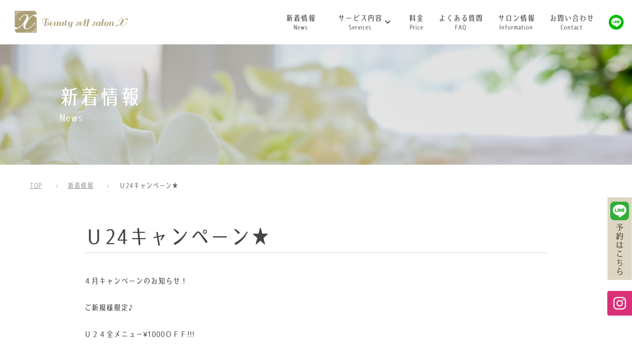

--- FILE ---
content_type: text/html; charset=UTF-8
request_url: https://bss-x.com/entry01/%EF%BC%94%E6%9C%88%E3%82%AD%E3%83%A3%E3%83%B3%E3%83%9A%E3%83%BC%E3%83%B3/
body_size: 8692
content:
<!doctype html>
<html class="sub sub-single sub-entry-single">
<head prefix="og: http://ogp.me/ns# fb: http://ogp.me/ns/fb# article: http://ogp.me/ns/website#">
<meta charset="utf-8">
<meta http-equiv="X-UA-Compatible" content="IE=edge,chrome=1">
<meta name="viewport" content="width=device-width,initial-scale=1">
<title>Ｕ24キャンペーン★｜Beauty self salon X</title>
<meta name="description" content="静岡県浜松市中央区佐藤のBeauty self salon Xは、ホワイトニング、エステ、脱毛を行える定額制セルフサロンです。効果が実感できる高性能マシンを安心安全に使用することが可能です。セルフだからこそ体感できる気軽さで、お客様の理想に近づけます。ご不明な点はスタッフが丁寧にご説明させていただきますので、お気軽にお問い合わせください。">
<meta property="og:url" content="https://bss-x.com/entry01/%EF%BC%94%E6%9C%88%E3%82%AD%E3%83%A3%E3%83%B3%E3%83%9A%E3%83%BC%E3%83%B3/" />
<meta property="og:title" content="Beauty self salon X" />
<meta property="og:type" content="article">
<meta property="og:description" content="静岡県浜松市中央区佐藤のBeauty self salon Xは、ホワイトニング、エステ、脱毛を行える定額制セルフサロンです。効果が実感できる高性能マシンを安心安全に使用することが可能です。セルフだからこそ体感できる気軽さで、お客様の理想に近づけます。ご不明な点はスタッフが丁寧にご説明させていただきますので、お気軽にお問い合わせください。" />
<meta property="og:image" content="https://bss-x.com/wp-content/uploads/2023/08/a2e3bc0764b061b8cf194e82966a1e01.png" />
<meta property="og:site_name" content="Beauty self salon X" />
<meta property="og:locale" content="ja_JP" />
<meta name="twitter:card" content="summary" />

<link rel="icon" href="https://bss-x.com/wp-content/uploads/2023/07/43913700d8d65172517632df4f5ca667-16x16.png" sizes="16x16" type="image/png">
<link rel="icon" href="https://bss-x.com/wp-content/uploads/2023/07/43913700d8d65172517632df4f5ca667-32x32.png" sizes="32x32" type="image/png">
<link rel="icon" href="https://bss-x.com/wp-content/uploads/2023/07/43913700d8d65172517632df4f5ca667-48x48.png" sizes="48x48" type="image/png">
<link rel="icon" href="https://bss-x.com/wp-content/uploads/2023/07/43913700d8d65172517632df4f5ca667-62x62.png" sizes="62x62" type="image/png">
<link rel="apple-touch-icon-precomposed" href="https://bss-x.com/wp-content/uploads/2023/07/43913700d8d65172517632df4f5ca667-150x150.png" /><!-- 150×150 -->
<link rel="stylesheet" href="https://bss-x.com/wp-content/themes/unit2/assets/common/css/common.css?num=12">
<link rel="stylesheet" href="https://bss-x.com/wp-content/themes/unit2/assets/skin/elegant-brown/css/skin.css">
<script src="https://bss-x.com/wp-content/themes/unit2/assets/common/uikit/js/uikit.min.js"></script>
<script src="https://bss-x.com/wp-content/themes/unit2/assets/common/uikit/js/uikit-icons.min.js"></script>
<!-- Google tag (gtag.js) -->
<script async src="https://www.googletagmanager.com/gtag/js?id=G-W9DKZPFQPN"></script>
<script>
  window.dataLayer = window.dataLayer || [];
  function gtag(){dataLayer.push(arguments);}
  gtag('js', new Date());

  gtag('config', 'G-W9DKZPFQPN');
</script>

<style>
.bc-header-top {
background: rgba(0,0,0,0.8);color: rgb(255,255,255);}
.bc-header-middle,
.bc-header-modal-inner {
}
.bc-header-bottom {
background-color: ;}
#bc-header-company-0 .bc-header-name-text::before {
    background-color: ;
}
#bc-header-company-0 .bc-header-name-text::after {
    background-color: ;
}
</style>
<style>
#single.u_page-heading {
    background-image: url(https://bss-x.com/wp-content/uploads/2023/07/26809424_m.jpg);
}
#single.u_page-heading .u_page-heading-box {
    color: #ffffff;
}
</style>
<meta name='robots' content='max-image-preview:large' />
<script type="text/javascript">
window._wpemojiSettings = {"baseUrl":"https:\/\/s.w.org\/images\/core\/emoji\/14.0.0\/72x72\/","ext":".png","svgUrl":"https:\/\/s.w.org\/images\/core\/emoji\/14.0.0\/svg\/","svgExt":".svg","source":{"concatemoji":"https:\/\/bss-x.com\/wp-includes\/js\/wp-emoji-release.min.js?ver=6.3.7"}};
/*! This file is auto-generated */
!function(i,n){var o,s,e;function c(e){try{var t={supportTests:e,timestamp:(new Date).valueOf()};sessionStorage.setItem(o,JSON.stringify(t))}catch(e){}}function p(e,t,n){e.clearRect(0,0,e.canvas.width,e.canvas.height),e.fillText(t,0,0);var t=new Uint32Array(e.getImageData(0,0,e.canvas.width,e.canvas.height).data),r=(e.clearRect(0,0,e.canvas.width,e.canvas.height),e.fillText(n,0,0),new Uint32Array(e.getImageData(0,0,e.canvas.width,e.canvas.height).data));return t.every(function(e,t){return e===r[t]})}function u(e,t,n){switch(t){case"flag":return n(e,"\ud83c\udff3\ufe0f\u200d\u26a7\ufe0f","\ud83c\udff3\ufe0f\u200b\u26a7\ufe0f")?!1:!n(e,"\ud83c\uddfa\ud83c\uddf3","\ud83c\uddfa\u200b\ud83c\uddf3")&&!n(e,"\ud83c\udff4\udb40\udc67\udb40\udc62\udb40\udc65\udb40\udc6e\udb40\udc67\udb40\udc7f","\ud83c\udff4\u200b\udb40\udc67\u200b\udb40\udc62\u200b\udb40\udc65\u200b\udb40\udc6e\u200b\udb40\udc67\u200b\udb40\udc7f");case"emoji":return!n(e,"\ud83e\udef1\ud83c\udffb\u200d\ud83e\udef2\ud83c\udfff","\ud83e\udef1\ud83c\udffb\u200b\ud83e\udef2\ud83c\udfff")}return!1}function f(e,t,n){var r="undefined"!=typeof WorkerGlobalScope&&self instanceof WorkerGlobalScope?new OffscreenCanvas(300,150):i.createElement("canvas"),a=r.getContext("2d",{willReadFrequently:!0}),o=(a.textBaseline="top",a.font="600 32px Arial",{});return e.forEach(function(e){o[e]=t(a,e,n)}),o}function t(e){var t=i.createElement("script");t.src=e,t.defer=!0,i.head.appendChild(t)}"undefined"!=typeof Promise&&(o="wpEmojiSettingsSupports",s=["flag","emoji"],n.supports={everything:!0,everythingExceptFlag:!0},e=new Promise(function(e){i.addEventListener("DOMContentLoaded",e,{once:!0})}),new Promise(function(t){var n=function(){try{var e=JSON.parse(sessionStorage.getItem(o));if("object"==typeof e&&"number"==typeof e.timestamp&&(new Date).valueOf()<e.timestamp+604800&&"object"==typeof e.supportTests)return e.supportTests}catch(e){}return null}();if(!n){if("undefined"!=typeof Worker&&"undefined"!=typeof OffscreenCanvas&&"undefined"!=typeof URL&&URL.createObjectURL&&"undefined"!=typeof Blob)try{var e="postMessage("+f.toString()+"("+[JSON.stringify(s),u.toString(),p.toString()].join(",")+"));",r=new Blob([e],{type:"text/javascript"}),a=new Worker(URL.createObjectURL(r),{name:"wpTestEmojiSupports"});return void(a.onmessage=function(e){c(n=e.data),a.terminate(),t(n)})}catch(e){}c(n=f(s,u,p))}t(n)}).then(function(e){for(var t in e)n.supports[t]=e[t],n.supports.everything=n.supports.everything&&n.supports[t],"flag"!==t&&(n.supports.everythingExceptFlag=n.supports.everythingExceptFlag&&n.supports[t]);n.supports.everythingExceptFlag=n.supports.everythingExceptFlag&&!n.supports.flag,n.DOMReady=!1,n.readyCallback=function(){n.DOMReady=!0}}).then(function(){return e}).then(function(){var e;n.supports.everything||(n.readyCallback(),(e=n.source||{}).concatemoji?t(e.concatemoji):e.wpemoji&&e.twemoji&&(t(e.twemoji),t(e.wpemoji)))}))}((window,document),window._wpemojiSettings);
</script>
<style type="text/css">
img.wp-smiley,
img.emoji {
	display: inline !important;
	border: none !important;
	box-shadow: none !important;
	height: 1em !important;
	width: 1em !important;
	margin: 0 0.07em !important;
	vertical-align: -0.1em !important;
	background: none !important;
	padding: 0 !important;
}
</style>
	<link rel='stylesheet' id='wp-block-library-css' href='https://bss-x.com/wp-includes/css/dist/block-library/style.min.css?ver=6.3.7' type='text/css' media='all' />
<style id='classic-theme-styles-inline-css' type='text/css'>
/*! This file is auto-generated */
.wp-block-button__link{color:#fff;background-color:#32373c;border-radius:9999px;box-shadow:none;text-decoration:none;padding:calc(.667em + 2px) calc(1.333em + 2px);font-size:1.125em}.wp-block-file__button{background:#32373c;color:#fff;text-decoration:none}
</style>
<style id='global-styles-inline-css' type='text/css'>
body{--wp--preset--color--black: #000000;--wp--preset--color--cyan-bluish-gray: #abb8c3;--wp--preset--color--white: #ffffff;--wp--preset--color--pale-pink: #f78da7;--wp--preset--color--vivid-red: #cf2e2e;--wp--preset--color--luminous-vivid-orange: #ff6900;--wp--preset--color--luminous-vivid-amber: #fcb900;--wp--preset--color--light-green-cyan: #7bdcb5;--wp--preset--color--vivid-green-cyan: #00d084;--wp--preset--color--pale-cyan-blue: #8ed1fc;--wp--preset--color--vivid-cyan-blue: #0693e3;--wp--preset--color--vivid-purple: #9b51e0;--wp--preset--gradient--vivid-cyan-blue-to-vivid-purple: linear-gradient(135deg,rgba(6,147,227,1) 0%,rgb(155,81,224) 100%);--wp--preset--gradient--light-green-cyan-to-vivid-green-cyan: linear-gradient(135deg,rgb(122,220,180) 0%,rgb(0,208,130) 100%);--wp--preset--gradient--luminous-vivid-amber-to-luminous-vivid-orange: linear-gradient(135deg,rgba(252,185,0,1) 0%,rgba(255,105,0,1) 100%);--wp--preset--gradient--luminous-vivid-orange-to-vivid-red: linear-gradient(135deg,rgba(255,105,0,1) 0%,rgb(207,46,46) 100%);--wp--preset--gradient--very-light-gray-to-cyan-bluish-gray: linear-gradient(135deg,rgb(238,238,238) 0%,rgb(169,184,195) 100%);--wp--preset--gradient--cool-to-warm-spectrum: linear-gradient(135deg,rgb(74,234,220) 0%,rgb(151,120,209) 20%,rgb(207,42,186) 40%,rgb(238,44,130) 60%,rgb(251,105,98) 80%,rgb(254,248,76) 100%);--wp--preset--gradient--blush-light-purple: linear-gradient(135deg,rgb(255,206,236) 0%,rgb(152,150,240) 100%);--wp--preset--gradient--blush-bordeaux: linear-gradient(135deg,rgb(254,205,165) 0%,rgb(254,45,45) 50%,rgb(107,0,62) 100%);--wp--preset--gradient--luminous-dusk: linear-gradient(135deg,rgb(255,203,112) 0%,rgb(199,81,192) 50%,rgb(65,88,208) 100%);--wp--preset--gradient--pale-ocean: linear-gradient(135deg,rgb(255,245,203) 0%,rgb(182,227,212) 50%,rgb(51,167,181) 100%);--wp--preset--gradient--electric-grass: linear-gradient(135deg,rgb(202,248,128) 0%,rgb(113,206,126) 100%);--wp--preset--gradient--midnight: linear-gradient(135deg,rgb(2,3,129) 0%,rgb(40,116,252) 100%);--wp--preset--font-size--small: 13px;--wp--preset--font-size--medium: 20px;--wp--preset--font-size--large: 36px;--wp--preset--font-size--x-large: 42px;--wp--preset--spacing--20: 0.44rem;--wp--preset--spacing--30: 0.67rem;--wp--preset--spacing--40: 1rem;--wp--preset--spacing--50: 1.5rem;--wp--preset--spacing--60: 2.25rem;--wp--preset--spacing--70: 3.38rem;--wp--preset--spacing--80: 5.06rem;--wp--preset--shadow--natural: 6px 6px 9px rgba(0, 0, 0, 0.2);--wp--preset--shadow--deep: 12px 12px 50px rgba(0, 0, 0, 0.4);--wp--preset--shadow--sharp: 6px 6px 0px rgba(0, 0, 0, 0.2);--wp--preset--shadow--outlined: 6px 6px 0px -3px rgba(255, 255, 255, 1), 6px 6px rgba(0, 0, 0, 1);--wp--preset--shadow--crisp: 6px 6px 0px rgba(0, 0, 0, 1);}:where(.is-layout-flex){gap: 0.5em;}:where(.is-layout-grid){gap: 0.5em;}body .is-layout-flow > .alignleft{float: left;margin-inline-start: 0;margin-inline-end: 2em;}body .is-layout-flow > .alignright{float: right;margin-inline-start: 2em;margin-inline-end: 0;}body .is-layout-flow > .aligncenter{margin-left: auto !important;margin-right: auto !important;}body .is-layout-constrained > .alignleft{float: left;margin-inline-start: 0;margin-inline-end: 2em;}body .is-layout-constrained > .alignright{float: right;margin-inline-start: 2em;margin-inline-end: 0;}body .is-layout-constrained > .aligncenter{margin-left: auto !important;margin-right: auto !important;}body .is-layout-constrained > :where(:not(.alignleft):not(.alignright):not(.alignfull)){max-width: var(--wp--style--global--content-size);margin-left: auto !important;margin-right: auto !important;}body .is-layout-constrained > .alignwide{max-width: var(--wp--style--global--wide-size);}body .is-layout-flex{display: flex;}body .is-layout-flex{flex-wrap: wrap;align-items: center;}body .is-layout-flex > *{margin: 0;}body .is-layout-grid{display: grid;}body .is-layout-grid > *{margin: 0;}:where(.wp-block-columns.is-layout-flex){gap: 2em;}:where(.wp-block-columns.is-layout-grid){gap: 2em;}:where(.wp-block-post-template.is-layout-flex){gap: 1.25em;}:where(.wp-block-post-template.is-layout-grid){gap: 1.25em;}.has-black-color{color: var(--wp--preset--color--black) !important;}.has-cyan-bluish-gray-color{color: var(--wp--preset--color--cyan-bluish-gray) !important;}.has-white-color{color: var(--wp--preset--color--white) !important;}.has-pale-pink-color{color: var(--wp--preset--color--pale-pink) !important;}.has-vivid-red-color{color: var(--wp--preset--color--vivid-red) !important;}.has-luminous-vivid-orange-color{color: var(--wp--preset--color--luminous-vivid-orange) !important;}.has-luminous-vivid-amber-color{color: var(--wp--preset--color--luminous-vivid-amber) !important;}.has-light-green-cyan-color{color: var(--wp--preset--color--light-green-cyan) !important;}.has-vivid-green-cyan-color{color: var(--wp--preset--color--vivid-green-cyan) !important;}.has-pale-cyan-blue-color{color: var(--wp--preset--color--pale-cyan-blue) !important;}.has-vivid-cyan-blue-color{color: var(--wp--preset--color--vivid-cyan-blue) !important;}.has-vivid-purple-color{color: var(--wp--preset--color--vivid-purple) !important;}.has-black-background-color{background-color: var(--wp--preset--color--black) !important;}.has-cyan-bluish-gray-background-color{background-color: var(--wp--preset--color--cyan-bluish-gray) !important;}.has-white-background-color{background-color: var(--wp--preset--color--white) !important;}.has-pale-pink-background-color{background-color: var(--wp--preset--color--pale-pink) !important;}.has-vivid-red-background-color{background-color: var(--wp--preset--color--vivid-red) !important;}.has-luminous-vivid-orange-background-color{background-color: var(--wp--preset--color--luminous-vivid-orange) !important;}.has-luminous-vivid-amber-background-color{background-color: var(--wp--preset--color--luminous-vivid-amber) !important;}.has-light-green-cyan-background-color{background-color: var(--wp--preset--color--light-green-cyan) !important;}.has-vivid-green-cyan-background-color{background-color: var(--wp--preset--color--vivid-green-cyan) !important;}.has-pale-cyan-blue-background-color{background-color: var(--wp--preset--color--pale-cyan-blue) !important;}.has-vivid-cyan-blue-background-color{background-color: var(--wp--preset--color--vivid-cyan-blue) !important;}.has-vivid-purple-background-color{background-color: var(--wp--preset--color--vivid-purple) !important;}.has-black-border-color{border-color: var(--wp--preset--color--black) !important;}.has-cyan-bluish-gray-border-color{border-color: var(--wp--preset--color--cyan-bluish-gray) !important;}.has-white-border-color{border-color: var(--wp--preset--color--white) !important;}.has-pale-pink-border-color{border-color: var(--wp--preset--color--pale-pink) !important;}.has-vivid-red-border-color{border-color: var(--wp--preset--color--vivid-red) !important;}.has-luminous-vivid-orange-border-color{border-color: var(--wp--preset--color--luminous-vivid-orange) !important;}.has-luminous-vivid-amber-border-color{border-color: var(--wp--preset--color--luminous-vivid-amber) !important;}.has-light-green-cyan-border-color{border-color: var(--wp--preset--color--light-green-cyan) !important;}.has-vivid-green-cyan-border-color{border-color: var(--wp--preset--color--vivid-green-cyan) !important;}.has-pale-cyan-blue-border-color{border-color: var(--wp--preset--color--pale-cyan-blue) !important;}.has-vivid-cyan-blue-border-color{border-color: var(--wp--preset--color--vivid-cyan-blue) !important;}.has-vivid-purple-border-color{border-color: var(--wp--preset--color--vivid-purple) !important;}.has-vivid-cyan-blue-to-vivid-purple-gradient-background{background: var(--wp--preset--gradient--vivid-cyan-blue-to-vivid-purple) !important;}.has-light-green-cyan-to-vivid-green-cyan-gradient-background{background: var(--wp--preset--gradient--light-green-cyan-to-vivid-green-cyan) !important;}.has-luminous-vivid-amber-to-luminous-vivid-orange-gradient-background{background: var(--wp--preset--gradient--luminous-vivid-amber-to-luminous-vivid-orange) !important;}.has-luminous-vivid-orange-to-vivid-red-gradient-background{background: var(--wp--preset--gradient--luminous-vivid-orange-to-vivid-red) !important;}.has-very-light-gray-to-cyan-bluish-gray-gradient-background{background: var(--wp--preset--gradient--very-light-gray-to-cyan-bluish-gray) !important;}.has-cool-to-warm-spectrum-gradient-background{background: var(--wp--preset--gradient--cool-to-warm-spectrum) !important;}.has-blush-light-purple-gradient-background{background: var(--wp--preset--gradient--blush-light-purple) !important;}.has-blush-bordeaux-gradient-background{background: var(--wp--preset--gradient--blush-bordeaux) !important;}.has-luminous-dusk-gradient-background{background: var(--wp--preset--gradient--luminous-dusk) !important;}.has-pale-ocean-gradient-background{background: var(--wp--preset--gradient--pale-ocean) !important;}.has-electric-grass-gradient-background{background: var(--wp--preset--gradient--electric-grass) !important;}.has-midnight-gradient-background{background: var(--wp--preset--gradient--midnight) !important;}.has-small-font-size{font-size: var(--wp--preset--font-size--small) !important;}.has-medium-font-size{font-size: var(--wp--preset--font-size--medium) !important;}.has-large-font-size{font-size: var(--wp--preset--font-size--large) !important;}.has-x-large-font-size{font-size: var(--wp--preset--font-size--x-large) !important;}
.wp-block-navigation a:where(:not(.wp-element-button)){color: inherit;}
:where(.wp-block-post-template.is-layout-flex){gap: 1.25em;}:where(.wp-block-post-template.is-layout-grid){gap: 1.25em;}
:where(.wp-block-columns.is-layout-flex){gap: 2em;}:where(.wp-block-columns.is-layout-grid){gap: 2em;}
.wp-block-pullquote{font-size: 1.5em;line-height: 1.6;}
</style>
<link rel="https://api.w.org/" href="https://bss-x.com/wp-json/" /><link rel="alternate" type="application/json" href="https://bss-x.com/wp-json/wp/v2/entry01/5040" /><link rel="EditURI" type="application/rsd+xml" title="RSD" href="https://bss-x.com/xmlrpc.php?rsd" />
<meta name="generator" content="WordPress 6.3.7" />
<link rel="canonical" href="https://bss-x.com/entry01/%ef%bc%94%e6%9c%88%e3%82%ad%e3%83%a3%e3%83%b3%e3%83%9a%e3%83%bc%e3%83%b3/" />
<link rel='shortlink' href='https://bss-x.com/?p=5040' />
<link rel="alternate" type="application/json+oembed" href="https://bss-x.com/wp-json/oembed/1.0/embed?url=https%3A%2F%2Fbss-x.com%2Fentry01%2F%25ef%25bc%2594%25e6%259c%2588%25e3%2582%25ad%25e3%2583%25a3%25e3%2583%25b3%25e3%2583%259a%25e3%2583%25bc%25e3%2583%25b3%2F" />
<link rel="alternate" type="text/xml+oembed" href="https://bss-x.com/wp-json/oembed/1.0/embed?url=https%3A%2F%2Fbss-x.com%2Fentry01%2F%25ef%25bc%2594%25e6%259c%2588%25e3%2582%25ad%25e3%2583%25a3%25e3%2583%25b3%25e3%2583%259a%25e3%2583%25bc%25e3%2583%25b3%2F&#038;format=xml" />
</head>
<body id="pagetop" class="-bg-base">
<style type="text/css">
/* ここにCSSコードを追加

例:
.example {
    color: red;
}

コメント終わり */</style>
<header id="header" class="bc-header js-height-measure">
    <div class="bc-header-middle -bg-default" uk-sticky>
        <div class="bc-header-middle-inner">
            <div class="bc-header-left bc-header-middle-left">
                <div id="bc-header-company-0" class="bc-header-name">
                    <a href="https://bss-x.com" target="" class="bc-header-name-inner uk-visible">
                        <span class="bc-header-name-img"><img src="https://bss-x.com/wp-content/uploads/2023/07/8cac9e056a0fb2a6c8950ac37896f52b-640x167.png" alt=""></span>
                    </a>
                </div>
            </div>
            <div class="bc-header-center bc-header-middle-center">
            </div>
            <div class="bc-header-right bc-header-middle-right">
                <a id="bc-header-button-1" href="https://bss-x.com/#entry01-section" target="" class="bc-header-btn -link uk-visible@l" style="">
                    <span class="bc-header-btn-main">新着情報</span>
                    <span class="bc-header-btn-sub -center">News</span>
                </a>
                <div class="uk-inline bc-header-inline uk-visible@l">
                    <a id="bc-header-pulldown-2" href="https://bss-x.com/services/" target="" class="bc-header-btn -link -dropdown" style="">
                        <span class="bc-header-btn-inner">
                            <span class="bc-header-btn-main">サービス内容</span>
                            <span class="bc-header-btn-sub -center">Services</span>
                        </span>
                    </a>

                    <div class="bc-header-dropdown" uk-dropdown="delay-hide: 100; mode: hover;">
                        <a href="https://bss-x.com/services/#services_white-section" target="" class="bc-header-dropdown-btn -link">
                            <span class="bc-header-dropdown-btn-main">ホワイトニング</span>
                            <span class="bc-header-dropdown-btn-sub"></span>
                        </a>
                        <a href="https://bss-x.com/services/#services_esthetic-section" target="" class="bc-header-dropdown-btn -link">
                            <span class="bc-header-dropdown-btn-main">痩身・フェイシャル</span>
                            <span class="bc-header-dropdown-btn-sub"></span>
                        </a>
                        <a href="https://bss-x.com/services/#services_hairloss-section" target="" class="bc-header-dropdown-btn -link">
                            <span class="bc-header-dropdown-btn-main">脱毛</span>
                            <span class="bc-header-dropdown-btn-sub"></span>
                        </a>
                    </div>
                </div>
                <a id="bc-header-button-3" href="https://bss-x.com/services/#price-section" target="" class="bc-header-btn -link uk-visible@l" style="">
                    <span class="bc-header-btn-main">料金</span>
                    <span class="bc-header-btn-sub -center">Price</span>
                </a>
                <a id="bc-header-button-4" href="https://bss-x.com/faq/" target="" class="bc-header-btn -link uk-visible@l" style="">
                    <span class="bc-header-btn-main">よくある質問</span>
                    <span class="bc-header-btn-sub -center">FAQ</span>
                </a>
                <a id="bc-header-button-5" href="https://bss-x.com/information/" target="" class="bc-header-btn -link uk-visible@l" style="">
                    <span class="bc-header-btn-main">サロン情報</span>
                    <span class="bc-header-btn-sub -center">Information</span>
                </a>
                <a id="bc-header-button-6" href="https://bss-x.com/contact/" target="" class="bc-header-btn -link uk-visible@l" style="">
                    <span class="bc-header-btn-main">お問い合わせ</span>
                    <span class="bc-header-btn-sub -center">Contact</span>
                </a>
                <a id="bc-header-icon-7" href="https://lin.ee/Szu1W78" target="_blank" class="bc-header-icon uk-visible@l">
                    <img src="https://bss-x.com/wp-content/themes/unit2/assets/common/img/icon/color-circle-line.png" >
                </a>
                <button id="bc-header-hamburger-8" class="bc-header-toggle uk-hidden@l" uk-toggle="target: #bc-header-modal" type="button" style=""><i class="mdi mdi-24px mdi-menu"></i></button>

                <div id="bc-header-modal" class="bc-header-modal uk-modal-full" uk-modal="bg-close: false;">
                    <div class="uk-modal-dialog" uk-overflow-auto>
                        <div class="bc-header-modal-inner" uk-height-viewport>
                            <div class="bc-header-modal-header">
                                <button class="bc-header-toggle uk-modal-close" type="button"><i class="mdi mdi-24px mdi-close"></i></button>
                            </div>
                            <div class="bc-header-modal-main">
                                <a id="bc-header-modal-button-1" href="https://bss-x.com/#entry01-section" target="" class="bc-header-modal-btn -link" style="">
                                    <span class="bc-header-btn-main">新着情報</span>
                                    <span class="bc-header-btn-sub">News</span>
                                </a>
                                <div class="uk-inline bc-header-modal-inline" uk-accordion="animation: false;">
                                    <div class="bc-header-modal-btn-dropdown-wrapper">
                                        <a class="bc-header-modal-btn -link" href="https://bss-x.com/services/" target="">
                                            <span class="bc-header-btn-main">サービス内容</span>
                                            <span class="bc-header-btn-sub">Services</span>
                                        </a>
                                        <a href="" class="uk-accordion-title bc-header-modal-btn-dropdown-toggle"></a>
                                        <div class="bc-header-modal-dropdown uk-accordion-content">
                                            <a href="https://bss-x.com/services/#services_white-section" target="" class="bc-header-modal-dropdown-btn -link">
                                                <span class="bc-header-modal-dropdown-btn-main">ホワイトニング</span>
                                                <span class="bc-header-modal-dropdown-btn-sub"></span>
                                            </a>
                                            <a href="https://bss-x.com/services/#services_esthetic-section" target="" class="bc-header-modal-dropdown-btn -link">
                                                <span class="bc-header-modal-dropdown-btn-main">痩身・フェイシャル</span>
                                                <span class="bc-header-modal-dropdown-btn-sub"></span>
                                            </a>
                                            <a href="https://bss-x.com/services/#services_hairloss-section" target="" class="bc-header-modal-dropdown-btn -link">
                                                <span class="bc-header-modal-dropdown-btn-main">脱毛</span>
                                                <span class="bc-header-modal-dropdown-btn-sub"></span>
                                            </a>
                                        </div>
                                    </div>
                                </div>
                                <a id="bc-header-modal-button-3" href="https://bss-x.com/services/#price-section" target="" class="bc-header-modal-btn -link" style="">
                                    <span class="bc-header-btn-main">料金</span>
                                    <span class="bc-header-btn-sub">Price</span>
                                </a>
                                <a id="bc-header-modal-button-4" href="https://bss-x.com/faq/" target="" class="bc-header-modal-btn -link" style="">
                                    <span class="bc-header-btn-main">よくある質問</span>
                                    <span class="bc-header-btn-sub">FAQ</span>
                                </a>
                                <a id="bc-header-modal-button-5" href="https://bss-x.com/information/" target="" class="bc-header-modal-btn -link" style="">
                                    <span class="bc-header-btn-main">サロン情報</span>
                                    <span class="bc-header-btn-sub">Information</span>
                                </a>
                                <a id="bc-header-modal-button-6" href="https://bss-x.com/contact/" target="" class="bc-header-modal-btn -link" style="">
                                    <span class="bc-header-btn-main">お問い合わせ</span>
                                    <span class="bc-header-btn-sub">Contact</span>
                                </a>
                            </div>
                            <div class="bc-header-modal-footer">
                                <a id="bc-header-modal-icon-7" href="https://lin.ee/Szu1W78" target="_blank" class="bc-header-modal-icon"><img src="https://bss-x.com/wp-content/themes/unit2/assets/common/img/icon/color-circle-line.png" alt="line"></a>

                            </div>
                        </div>
                    </div>
                </div>
            </div>
        </div>
    </div>
</header>
<main>
<div id="single" class="u_page-heading -bg-normal -cover50-50 skin-filter-black-10 -mt-0  -mb-0 ">
    <div class="u_page-heading-inner">
        <div class="u_page-heading-container -site-width">
            <div class="u_page-heading-container-inner uk-flex uk-flex-left">
                <div class="u_page-heading-box -pt-md  -pb-md  -bg-default uk-width-1-1 ">
                    <div class="u_page-heading-box-inner">
                        <h1 class="u_page-heading-heading uk-flex uk-flex-left">
                            <span class="u_page-heading-heading-inner a_heading -md">新着情報</span>
                        </h1>
                        <h1 class="u_page-heading-heading uk-flex uk-flex-left">
                            <span class="u_page-heading-heading-inner a_heading -xs">News</span>
                        </h1>
                    </div>
                </div>
            </div>
        </div>
    </div>
</div>
<div class="l_container -skin-bg-block-base">
    <div class="l_container-inner">
        <ul class="uk-breadcrumb">
            <li><a href="https://bss-x.com">TOP</a></li>
            <li><a href="https://bss-x.com/entry01">新着情報</a></li>
            <li><span>Ｕ24キャンペーン★</span></li>
        </ul>
    </div>
</div>
<div class="block-single b_container uk-flex uk-flex-center -skin-bg-block-base     -pc-repeat-50-50 -sp-repeat-50-50">
    <div class="b_container-inner -contents-width-lg     " uk-grid>
        <div class="g_container uk-width-1-1 uk-width-1-1@m uk-width-1-1@xl">
        <section class="unit-single l_container -skin-bg-block-base">
            <div class="l_container-inner">
                <div class="l_row -xs">
                    <h1 class="u_post-single-heading -left">
                        <span class="e_section-heading-sub a_heading -md">Ｕ24キャンペーン★</span>
                    </h1>
                </div>
                <div class="l_row -lg">
                    <div class="a_wp-content a_wp-post">
                         <p>４月キャンペーンのお知らせ！</p>
<p>ご新規様限定♪</p>
<p>Ｕ２４全メニュー¥1000ＯＦＦ!!!</p>
<p>とってもお得に施術ができますよ♪</p>
<p>お早めにっ(^^)♪</p>
<p>&nbsp;</p>
<p>※当日は身分証明書をご持参ください！</p>
<p>メディカルホワイトニングは対象外です。</p>
<p><img decoding="async" loading="lazy" class="alignnone size-full wp-image-5041" src="https://bss-x.com/wp-content/uploads/2024/04/DC131DB8-0FEC-44EC-B0AF-FD8436CF0C7F.png" alt="" width="1415" height="2000" srcset="https://bss-x.com/wp-content/uploads/2024/04/DC131DB8-0FEC-44EC-B0AF-FD8436CF0C7F.png 1415w, https://bss-x.com/wp-content/uploads/2024/04/DC131DB8-0FEC-44EC-B0AF-FD8436CF0C7F-768x1086.png 768w, https://bss-x.com/wp-content/uploads/2024/04/DC131DB8-0FEC-44EC-B0AF-FD8436CF0C7F-1087x1536.png 1087w, https://bss-x.com/wp-content/uploads/2024/04/DC131DB8-0FEC-44EC-B0AF-FD8436CF0C7F-453x640.png 453w, https://bss-x.com/wp-content/uploads/2024/04/DC131DB8-0FEC-44EC-B0AF-FD8436CF0C7F-724x1024.png 724w" sizes="(max-width: 1415px) 100vw, 1415px" /></p>
                    </div>
                </div>
                <div class="l_row -md">
                    <div class="e_flex-items -center">
                        <div class="e_flex-item"><a class="a_btn -md -back" onclick="window.history.back(); return false;">前にもどる</a></div>
                    </div>
                </div>
            </div>
        </section>
        </div>
    </div>
</div>
</main>

<footer class="std-footer footer-border">
    <div class="std-footer-middle -skin-bg-container-gray-lightest">
        <div class="unit-footer l_container">
            <div class="l_container-inner">
                <div class="std-footer-columns">
                    <div class="std-footer-column">
                        <div class="l_row -md">
                            <div class="std-footer-name">
                                <span class="std-footer-name-img"><img src="https://bss-x.com/wp-content/uploads/2023/07/67ef3fea069a26e4f87b60eb034daaa5.png" alt="Beauty self salon X"></span>
                            </div>
                        </div>
                        <div class="l_row -md">
                            <div class="std-footer-description">
                                <div class="a_wp-content">
<p>〒430-0807<br />
静岡県浜松市中央区佐藤3-23-5</p>
                                </div>
                            </div>
                        </div>
                    </div>
                    <div class="std-footer-column">
                        <div class="l_row -md">
                            <nav class="std-footer-nav">
                                <ul class="std-footer-nav-lists">
                                    <li class="std-footer-nav-list"><a href="https://bss-x.com" target="">トップページ</a></li>
                                    <li class="std-footer-nav-list"><a href="https://bss-x.com/#entry01-section" target="">新着情報</a></li>
                                    <li class="std-footer-nav-list"><a href="https://bss-x.com/services/" target="">サービス内容</a></li>
                                    <li class="std-footer-nav-list"><a href="https://bss-x.com/services/#services_white-section" target="">ホワイトニング</a></li>
                                    <li class="std-footer-nav-list"><a href="https://bss-x.com/services/#services_esthetic-section" target="">痩身・フェイシャル</a></li>
                                    <li class="std-footer-nav-list"><a href="https://bss-x.com/services/#services_hairloss-section" target="">脱毛</a></li>
                                    <li class="std-footer-nav-list"><a href="https://bss-x.com/services/#price-section" target="">料金</a></li>
                                    <li class="std-footer-nav-list"><a href="https://bss-x.com/faq/" target="">よくある質問</a></li>
                                    <li class="std-footer-nav-list"><a href="https://bss-x.com/information/" target="">サロン情報</a></li>
                                    <li class="std-footer-nav-list"><a href="https://bss-x.com/contact/" target="">お問い合わせ</a></li>
                                </ul>
                            </nav>
                        </div>
                    </div>
                    <div class="std-footer-column">
                        <div class="l_row -md">
                            <div class="std-footer-tel">
                                <a href="tel:09018394953" class="std-footer-tel-link">
                                    <span class="std-footer-tel-num">090-1839-4953</span>
                                </a>
                                <span class="std-footer-tel-description"><p>営業時間：10:00~20:00（最終受付19:00）<br />
定休日：水曜日</p>
</span>
                            </div>
                        </div>
                        <div class="l_row -md">
                            <nav class="std-footer-nav">
                                <ul class="std-footer-textbanner-lists">
                                </ul>
                            </nav>
                        </div>
                    </div>
                </div>
            </div>
        </div>
                <div class="copyright -skin-bg-transparent">© Beauty self salon X</div>
    </div>
</footer>

<div class="e_floating-sidenav">
    <div class="e_floating-sidenav-item">
        <a href="https://lin.ee/Szu1W78" class="a_floating-banner -size-align" target="_blank"><!--大サイズ-->
            <img src="https://bss-x.com/wp-content/uploads/2023/07/3bf3b5d149d15416ad1e4d99f6d25918.png" alt="">
        </a>
    </div>
    <div class="e_floating-sidenav-item">
            <a class="a_btn-sns -color -instagram" href="https://www.instagram.com/x_hamamatsu/" target="_blank">Instagramページへ</a>
    </div>
    <div class="e_floating-sidenav-item"><a class="a_btn-pagetop" href="" uk-totop uk-scroll>ページトップへ戻る</a></div>
</div>

<!-- common -->
<script src="https://bss-x.com/wp-content/themes/unit2/assets/common/js/lib/jquery.min.js"></script>
<script src="https://bss-x.com/wp-content/themes/unit2/assets/common/js/plugin/ofi.min.js"></script>
<script src="https://bss-x.com/wp-content/themes/unit2/assets/common/js/plugin/scrollreveal.min.js"></script>
<script src="https://bss-x.com/wp-content/themes/unit2/assets/common/js/common.js"></script>
<script src="https://bss-x.com/wp-content/themes/unit2/assets/unit/header/header05/js/header.js"></script>
<script src="https://bss-x.com/wp-content/themes/unit2/assets/unit/floating/floating01/js/floating.js"></script>
</body>
</html>


--- FILE ---
content_type: text/css
request_url: https://bss-x.com/wp-content/themes/unit2/assets/skin/elegant-brown/css/skin.css
body_size: 44398
content:
@font-face{font-family:"LogoTypeGothicCondense";src:url("../../_elegant/fonts/LogoTypeGothicCondense.woff2") format("woff2"),url("../../_elegant/fonts/LogoTypeGothicCondense.woff") format("woff")}.b_container{background-attachment:fixed;position:relative}.b_container-inner{width:100%}.b_container-inner.-contents-width-xs{max-width:500px}.b_container-inner.-contents-width-sm{max-width:700px}.b_container-inner.-contents-width-md{max-width:900px}.b_container-inner.-contents-width-lg{max-width:1100px}.b_container-inner.-contents-width-xl{max-width:1300px}.b_container-inner.-contents-width-2xl{max-width:1500px}.b_container-inner.-contents-width-full{max-width:100%}.b_container.-pc-cover-0-0{background-position:0 0;background-size:cover;background-repeat:no-repeat}.b_container.-pc-cover-0-0 else{background-repeat:cover}@media screen and (max-width: 540px){.b_container.-sp-cover-0-0{background-position:0 0;background-size:cover;background-repeat:no-repeat}.b_container.-sp-cover-0-0 else{background-repeat:cover}}.b_container.-pc-cover-50-0{background-position:50% 0;background-size:cover;background-repeat:no-repeat}.b_container.-pc-cover-50-0 else{background-repeat:cover}@media screen and (max-width: 540px){.b_container.-sp-cover-50-0{background-position:50% 0;background-size:cover;background-repeat:no-repeat}.b_container.-sp-cover-50-0 else{background-repeat:cover}}.b_container.-pc-cover-100-0{background-position:100% 0;background-size:cover;background-repeat:no-repeat}.b_container.-pc-cover-100-0 else{background-repeat:cover}@media screen and (max-width: 540px){.b_container.-sp-cover-100-0{background-position:100% 0;background-size:cover;background-repeat:no-repeat}.b_container.-sp-cover-100-0 else{background-repeat:cover}}.b_container.-pc-cover-0-50{background-position:0 50%;background-size:cover;background-repeat:no-repeat}.b_container.-pc-cover-0-50 else{background-repeat:cover}@media screen and (max-width: 540px){.b_container.-sp-cover-0-50{background-position:0 50%;background-size:cover;background-repeat:no-repeat}.b_container.-sp-cover-0-50 else{background-repeat:cover}}.b_container.-pc-cover-50-50{background-position:50% 50%;background-size:cover;background-repeat:no-repeat}.b_container.-pc-cover-50-50 else{background-repeat:cover}@media screen and (max-width: 540px){.b_container.-sp-cover-50-50{background-position:50% 50%;background-size:cover;background-repeat:no-repeat}.b_container.-sp-cover-50-50 else{background-repeat:cover}}.b_container.-pc-cover-100-50{background-position:100% 50%;background-size:cover;background-repeat:no-repeat}.b_container.-pc-cover-100-50 else{background-repeat:cover}@media screen and (max-width: 540px){.b_container.-sp-cover-100-50{background-position:100% 50%;background-size:cover;background-repeat:no-repeat}.b_container.-sp-cover-100-50 else{background-repeat:cover}}.b_container.-pc-cover-0-100{background-position:0 100%;background-size:cover;background-repeat:no-repeat}.b_container.-pc-cover-0-100 else{background-repeat:cover}@media screen and (max-width: 540px){.b_container.-sp-cover-0-100{background-position:0 100%;background-size:cover;background-repeat:no-repeat}.b_container.-sp-cover-0-100 else{background-repeat:cover}}.b_container.-pc-cover-50-100{background-position:50% 100%;background-size:cover;background-repeat:no-repeat}.b_container.-pc-cover-50-100 else{background-repeat:cover}@media screen and (max-width: 540px){.b_container.-sp-cover-50-100{background-position:50% 100%;background-size:cover;background-repeat:no-repeat}.b_container.-sp-cover-50-100 else{background-repeat:cover}}.b_container.-pc-cover-100-100{background-position:100% 100%;background-size:cover;background-repeat:no-repeat}.b_container.-pc-cover-100-100 else{background-repeat:cover}@media screen and (max-width: 540px){.b_container.-sp-cover-100-100{background-position:100% 100%;background-size:cover;background-repeat:no-repeat}.b_container.-sp-cover-100-100 else{background-repeat:cover}}.b_container.-pc-contain-0-0{background-position:0 0;background-size:contain;background-repeat:no-repeat}.b_container.-pc-contain-0-0 else{background-repeat:contain}@media screen and (max-width: 540px){.b_container.-sp-contain-0-0{background-position:0 0;background-size:contain;background-repeat:no-repeat}.b_container.-sp-contain-0-0 else{background-repeat:contain}}.b_container.-pc-contain-50-0{background-position:50% 0;background-size:contain;background-repeat:no-repeat}.b_container.-pc-contain-50-0 else{background-repeat:contain}@media screen and (max-width: 540px){.b_container.-sp-contain-50-0{background-position:50% 0;background-size:contain;background-repeat:no-repeat}.b_container.-sp-contain-50-0 else{background-repeat:contain}}.b_container.-pc-contain-100-0{background-position:100% 0;background-size:contain;background-repeat:no-repeat}.b_container.-pc-contain-100-0 else{background-repeat:contain}@media screen and (max-width: 540px){.b_container.-sp-contain-100-0{background-position:100% 0;background-size:contain;background-repeat:no-repeat}.b_container.-sp-contain-100-0 else{background-repeat:contain}}.b_container.-pc-contain-0-50{background-position:0 50%;background-size:contain;background-repeat:no-repeat}.b_container.-pc-contain-0-50 else{background-repeat:contain}@media screen and (max-width: 540px){.b_container.-sp-contain-0-50{background-position:0 50%;background-size:contain;background-repeat:no-repeat}.b_container.-sp-contain-0-50 else{background-repeat:contain}}.b_container.-pc-contain-50-50{background-position:50% 50%;background-size:contain;background-repeat:no-repeat}.b_container.-pc-contain-50-50 else{background-repeat:contain}@media screen and (max-width: 540px){.b_container.-sp-contain-50-50{background-position:50% 50%;background-size:contain;background-repeat:no-repeat}.b_container.-sp-contain-50-50 else{background-repeat:contain}}.b_container.-pc-contain-100-50{background-position:100% 50%;background-size:contain;background-repeat:no-repeat}.b_container.-pc-contain-100-50 else{background-repeat:contain}@media screen and (max-width: 540px){.b_container.-sp-contain-100-50{background-position:100% 50%;background-size:contain;background-repeat:no-repeat}.b_container.-sp-contain-100-50 else{background-repeat:contain}}.b_container.-pc-contain-0-100{background-position:0 100%;background-size:contain;background-repeat:no-repeat}.b_container.-pc-contain-0-100 else{background-repeat:contain}@media screen and (max-width: 540px){.b_container.-sp-contain-0-100{background-position:0 100%;background-size:contain;background-repeat:no-repeat}.b_container.-sp-contain-0-100 else{background-repeat:contain}}.b_container.-pc-contain-50-100{background-position:50% 100%;background-size:contain;background-repeat:no-repeat}.b_container.-pc-contain-50-100 else{background-repeat:contain}@media screen and (max-width: 540px){.b_container.-sp-contain-50-100{background-position:50% 100%;background-size:contain;background-repeat:no-repeat}.b_container.-sp-contain-50-100 else{background-repeat:contain}}.b_container.-pc-contain-100-100{background-position:100% 100%;background-size:contain;background-repeat:no-repeat}.b_container.-pc-contain-100-100 else{background-repeat:contain}@media screen and (max-width: 540px){.b_container.-sp-contain-100-100{background-position:100% 100%;background-size:contain;background-repeat:no-repeat}.b_container.-sp-contain-100-100 else{background-repeat:contain}}.b_container.-pc-repeat-0-0{background-position:0 0}.b_container.-pc-repeat-0-0 else{background-repeat:repeat}@media screen and (max-width: 540px){.b_container.-sp-repeat-0-0{background-position:0 0}.b_container.-sp-repeat-0-0 else{background-repeat:repeat}}.b_container.-pc-repeat-50-0{background-position:50% 0}.b_container.-pc-repeat-50-0 else{background-repeat:repeat}@media screen and (max-width: 540px){.b_container.-sp-repeat-50-0{background-position:50% 0}.b_container.-sp-repeat-50-0 else{background-repeat:repeat}}.b_container.-pc-repeat-100-0{background-position:100% 0}.b_container.-pc-repeat-100-0 else{background-repeat:repeat}@media screen and (max-width: 540px){.b_container.-sp-repeat-100-0{background-position:100% 0}.b_container.-sp-repeat-100-0 else{background-repeat:repeat}}.b_container.-pc-repeat-0-50{background-position:0 50%}.b_container.-pc-repeat-0-50 else{background-repeat:repeat}@media screen and (max-width: 540px){.b_container.-sp-repeat-0-50{background-position:0 50%}.b_container.-sp-repeat-0-50 else{background-repeat:repeat}}.b_container.-pc-repeat-50-50{background-position:50% 50%}.b_container.-pc-repeat-50-50 else{background-repeat:repeat}@media screen and (max-width: 540px){.b_container.-sp-repeat-50-50{background-position:50% 50%}.b_container.-sp-repeat-50-50 else{background-repeat:repeat}}.b_container.-pc-repeat-100-50{background-position:100% 50%}.b_container.-pc-repeat-100-50 else{background-repeat:repeat}@media screen and (max-width: 540px){.b_container.-sp-repeat-100-50{background-position:100% 50%}.b_container.-sp-repeat-100-50 else{background-repeat:repeat}}.b_container.-pc-repeat-0-100{background-position:0 100%}.b_container.-pc-repeat-0-100 else{background-repeat:repeat}@media screen and (max-width: 540px){.b_container.-sp-repeat-0-100{background-position:0 100%}.b_container.-sp-repeat-0-100 else{background-repeat:repeat}}.b_container.-pc-repeat-50-100{background-position:50% 100%}.b_container.-pc-repeat-50-100 else{background-repeat:repeat}@media screen and (max-width: 540px){.b_container.-sp-repeat-50-100{background-position:50% 100%}.b_container.-sp-repeat-50-100 else{background-repeat:repeat}}.b_container.-pc-repeat-100-100{background-position:100% 100%}.b_container.-pc-repeat-100-100 else{background-repeat:repeat}@media screen and (max-width: 540px){.b_container.-sp-repeat-100-100{background-position:100% 100%}.b_container.-sp-repeat-100-100 else{background-repeat:repeat}}.b_container.-pc-repeat-x-0-0{background-position:0 0}.b_container.-pc-repeat-x-0-0 else{background-repeat:repeat-x}@media screen and (max-width: 540px){.b_container.-sp-repeat-x-0-0{background-position:0 0}.b_container.-sp-repeat-x-0-0 else{background-repeat:repeat-x}}.b_container.-pc-repeat-x-50-0{background-position:50% 0}.b_container.-pc-repeat-x-50-0 else{background-repeat:repeat-x}@media screen and (max-width: 540px){.b_container.-sp-repeat-x-50-0{background-position:50% 0}.b_container.-sp-repeat-x-50-0 else{background-repeat:repeat-x}}.b_container.-pc-repeat-x-100-0{background-position:100% 0}.b_container.-pc-repeat-x-100-0 else{background-repeat:repeat-x}@media screen and (max-width: 540px){.b_container.-sp-repeat-x-100-0{background-position:100% 0}.b_container.-sp-repeat-x-100-0 else{background-repeat:repeat-x}}.b_container.-pc-repeat-x-0-50{background-position:0 50%}.b_container.-pc-repeat-x-0-50 else{background-repeat:repeat-x}@media screen and (max-width: 540px){.b_container.-sp-repeat-x-0-50{background-position:0 50%}.b_container.-sp-repeat-x-0-50 else{background-repeat:repeat-x}}.b_container.-pc-repeat-x-50-50{background-position:50% 50%}.b_container.-pc-repeat-x-50-50 else{background-repeat:repeat-x}@media screen and (max-width: 540px){.b_container.-sp-repeat-x-50-50{background-position:50% 50%}.b_container.-sp-repeat-x-50-50 else{background-repeat:repeat-x}}.b_container.-pc-repeat-x-100-50{background-position:100% 50%}.b_container.-pc-repeat-x-100-50 else{background-repeat:repeat-x}@media screen and (max-width: 540px){.b_container.-sp-repeat-x-100-50{background-position:100% 50%}.b_container.-sp-repeat-x-100-50 else{background-repeat:repeat-x}}.b_container.-pc-repeat-x-0-100{background-position:0 100%}.b_container.-pc-repeat-x-0-100 else{background-repeat:repeat-x}@media screen and (max-width: 540px){.b_container.-sp-repeat-x-0-100{background-position:0 100%}.b_container.-sp-repeat-x-0-100 else{background-repeat:repeat-x}}.b_container.-pc-repeat-x-50-100{background-position:50% 100%}.b_container.-pc-repeat-x-50-100 else{background-repeat:repeat-x}@media screen and (max-width: 540px){.b_container.-sp-repeat-x-50-100{background-position:50% 100%}.b_container.-sp-repeat-x-50-100 else{background-repeat:repeat-x}}.b_container.-pc-repeat-x-100-100{background-position:100% 100%}.b_container.-pc-repeat-x-100-100 else{background-repeat:repeat-x}@media screen and (max-width: 540px){.b_container.-sp-repeat-x-100-100{background-position:100% 100%}.b_container.-sp-repeat-x-100-100 else{background-repeat:repeat-x}}.b_container.-pc-repeat-y-0-0{background-position:0 0}.b_container.-pc-repeat-y-0-0 else{background-repeat:repeat-y}@media screen and (max-width: 540px){.b_container.-sp-repeat-y-0-0{background-position:0 0}.b_container.-sp-repeat-y-0-0 else{background-repeat:repeat-y}}.b_container.-pc-repeat-y-50-0{background-position:50% 0}.b_container.-pc-repeat-y-50-0 else{background-repeat:repeat-y}@media screen and (max-width: 540px){.b_container.-sp-repeat-y-50-0{background-position:50% 0}.b_container.-sp-repeat-y-50-0 else{background-repeat:repeat-y}}.b_container.-pc-repeat-y-100-0{background-position:100% 0}.b_container.-pc-repeat-y-100-0 else{background-repeat:repeat-y}@media screen and (max-width: 540px){.b_container.-sp-repeat-y-100-0{background-position:100% 0}.b_container.-sp-repeat-y-100-0 else{background-repeat:repeat-y}}.b_container.-pc-repeat-y-0-50{background-position:0 50%}.b_container.-pc-repeat-y-0-50 else{background-repeat:repeat-y}@media screen and (max-width: 540px){.b_container.-sp-repeat-y-0-50{background-position:0 50%}.b_container.-sp-repeat-y-0-50 else{background-repeat:repeat-y}}.b_container.-pc-repeat-y-50-50{background-position:50% 50%}.b_container.-pc-repeat-y-50-50 else{background-repeat:repeat-y}@media screen and (max-width: 540px){.b_container.-sp-repeat-y-50-50{background-position:50% 50%}.b_container.-sp-repeat-y-50-50 else{background-repeat:repeat-y}}.b_container.-pc-repeat-y-100-50{background-position:100% 50%}.b_container.-pc-repeat-y-100-50 else{background-repeat:repeat-y}@media screen and (max-width: 540px){.b_container.-sp-repeat-y-100-50{background-position:100% 50%}.b_container.-sp-repeat-y-100-50 else{background-repeat:repeat-y}}.b_container.-pc-repeat-y-0-100{background-position:0 100%}.b_container.-pc-repeat-y-0-100 else{background-repeat:repeat-y}@media screen and (max-width: 540px){.b_container.-sp-repeat-y-0-100{background-position:0 100%}.b_container.-sp-repeat-y-0-100 else{background-repeat:repeat-y}}.b_container.-pc-repeat-y-50-100{background-position:50% 100%}.b_container.-pc-repeat-y-50-100 else{background-repeat:repeat-y}@media screen and (max-width: 540px){.b_container.-sp-repeat-y-50-100{background-position:50% 100%}.b_container.-sp-repeat-y-50-100 else{background-repeat:repeat-y}}.b_container.-pc-repeat-y-100-100{background-position:100% 100%}.b_container.-pc-repeat-y-100-100 else{background-repeat:repeat-y}@media screen and (max-width: 540px){.b_container.-sp-repeat-y-100-100{background-position:100% 100%}.b_container.-sp-repeat-y-100-100 else{background-repeat:repeat-y}}.b_container.-mt-xs{margin-top:1em}@media screen and (max-width: 1024px){.b_container.-mt-xs{margin-top:.8em}}@media screen and (max-width: 840px){.b_container.-mt-xs{margin-top:.7em}}@media screen and (max-width: 700px){.b_container.-mt-xs{margin-top:.5em}}@media screen and (max-width: 540px){.b_container.-mt-xs{margin-top:.25em}}.b_container.-mt-sm{margin-top:2em}@media screen and (max-width: 1024px){.b_container.-mt-sm{margin-top:1.6em}}@media screen and (max-width: 840px){.b_container.-mt-sm{margin-top:1.4em}}@media screen and (max-width: 700px){.b_container.-mt-sm{margin-top:1em}}@media screen and (max-width: 540px){.b_container.-mt-sm{margin-top:.5em}}.b_container.-mt-md{margin-top:3em}@media screen and (max-width: 1024px){.b_container.-mt-md{margin-top:2.4em}}@media screen and (max-width: 840px){.b_container.-mt-md{margin-top:2.1em}}@media screen and (max-width: 700px){.b_container.-mt-md{margin-top:1.5em}}@media screen and (max-width: 540px){.b_container.-mt-md{margin-top:.75em}}.b_container.-mt-lg{margin-top:8em}@media screen and (max-width: 1024px){.b_container.-mt-lg{margin-top:6.4em}}@media screen and (max-width: 840px){.b_container.-mt-lg{margin-top:5.6em}}@media screen and (max-width: 700px){.b_container.-mt-lg{margin-top:4em}}@media screen and (max-width: 540px){.b_container.-mt-lg{margin-top:2em}}.b_container.-mt-xl{margin-top:16em}@media screen and (max-width: 1024px){.b_container.-mt-xl{margin-top:12.8em}}@media screen and (max-width: 840px){.b_container.-mt-xl{margin-top:11.2em}}@media screen and (max-width: 700px){.b_container.-mt-xl{margin-top:8em}}@media screen and (max-width: 540px){.b_container.-mt-xl{margin-top:4em}}.b_container.-mt-xs-n{margin-top:-1em}@media screen and (max-width: 1024px){.b_container.-mt-xs-n{margin-top:-.8em}}@media screen and (max-width: 840px){.b_container.-mt-xs-n{margin-top:-.7em}}@media screen and (max-width: 700px){.b_container.-mt-xs-n{margin-top:-.5em}}@media screen and (max-width: 540px){.b_container.-mt-xs-n{margin-top:-.25em}}.b_container.-mt-sm-n{margin-top:-2em}@media screen and (max-width: 1024px){.b_container.-mt-sm-n{margin-top:-1.6em}}@media screen and (max-width: 840px){.b_container.-mt-sm-n{margin-top:-1.4em}}@media screen and (max-width: 700px){.b_container.-mt-sm-n{margin-top:-1em}}@media screen and (max-width: 540px){.b_container.-mt-sm-n{margin-top:-.5em}}.b_container.-mt-md-n{margin-top:-3em}@media screen and (max-width: 1024px){.b_container.-mt-md-n{margin-top:-2.4em}}@media screen and (max-width: 840px){.b_container.-mt-md-n{margin-top:-2.1em}}@media screen and (max-width: 700px){.b_container.-mt-md-n{margin-top:-1.5em}}@media screen and (max-width: 540px){.b_container.-mt-md-n{margin-top:-.75em}}.b_container.-mt-lg-n{margin-top:-8em}@media screen and (max-width: 1024px){.b_container.-mt-lg-n{margin-top:-6.4em}}@media screen and (max-width: 840px){.b_container.-mt-lg-n{margin-top:-5.6em}}@media screen and (max-width: 700px){.b_container.-mt-lg-n{margin-top:-4em}}@media screen and (max-width: 540px){.b_container.-mt-lg-n{margin-top:-2em}}.b_container.-mt-xl-n{margin-top:-16em}@media screen and (max-width: 1024px){.b_container.-mt-xl-n{margin-top:-12.8em}}@media screen and (max-width: 840px){.b_container.-mt-xl-n{margin-top:-11.2em}}@media screen and (max-width: 700px){.b_container.-mt-xl-n{margin-top:-8em}}@media screen and (max-width: 540px){.b_container.-mt-xl-n{margin-top:-4em}}.b_container.-mr-xs{margin-right:1em}@media screen and (max-width: 1024px){.b_container.-mr-xs{margin-right:.8em}}@media screen and (max-width: 840px){.b_container.-mr-xs{margin-right:.7em}}@media screen and (max-width: 700px){.b_container.-mr-xs{margin-right:.5em}}@media screen and (max-width: 540px){.b_container.-mr-xs{margin-right:.25em}}.b_container.-mr-sm{margin-right:2em}@media screen and (max-width: 1024px){.b_container.-mr-sm{margin-right:1.6em}}@media screen and (max-width: 840px){.b_container.-mr-sm{margin-right:1.4em}}@media screen and (max-width: 700px){.b_container.-mr-sm{margin-right:1em}}@media screen and (max-width: 540px){.b_container.-mr-sm{margin-right:.5em}}.b_container.-mr-md{margin-right:3em}@media screen and (max-width: 1024px){.b_container.-mr-md{margin-right:2.4em}}@media screen and (max-width: 840px){.b_container.-mr-md{margin-right:2.1em}}@media screen and (max-width: 700px){.b_container.-mr-md{margin-right:1.5em}}@media screen and (max-width: 540px){.b_container.-mr-md{margin-right:.75em}}.b_container.-mr-lg{margin-right:8em}@media screen and (max-width: 1024px){.b_container.-mr-lg{margin-right:6.4em}}@media screen and (max-width: 840px){.b_container.-mr-lg{margin-right:5.6em}}@media screen and (max-width: 700px){.b_container.-mr-lg{margin-right:4em}}@media screen and (max-width: 540px){.b_container.-mr-lg{margin-right:2em}}.b_container.-mr-xl{margin-right:16em}@media screen and (max-width: 1024px){.b_container.-mr-xl{margin-right:12.8em}}@media screen and (max-width: 840px){.b_container.-mr-xl{margin-right:11.2em}}@media screen and (max-width: 700px){.b_container.-mr-xl{margin-right:8em}}@media screen and (max-width: 540px){.b_container.-mr-xl{margin-right:4em}}.b_container.-mr-xs-n{margin-right:-1em}@media screen and (max-width: 1024px){.b_container.-mr-xs-n{margin-right:-.8em}}@media screen and (max-width: 840px){.b_container.-mr-xs-n{margin-right:-.7em}}@media screen and (max-width: 700px){.b_container.-mr-xs-n{margin-right:-.5em}}@media screen and (max-width: 540px){.b_container.-mr-xs-n{margin-right:-.25em}}.b_container.-mr-sm-n{margin-right:-2em}@media screen and (max-width: 1024px){.b_container.-mr-sm-n{margin-right:-1.6em}}@media screen and (max-width: 840px){.b_container.-mr-sm-n{margin-right:-1.4em}}@media screen and (max-width: 700px){.b_container.-mr-sm-n{margin-right:-1em}}@media screen and (max-width: 540px){.b_container.-mr-sm-n{margin-right:-.5em}}.b_container.-mr-md-n{margin-right:-3em}@media screen and (max-width: 1024px){.b_container.-mr-md-n{margin-right:-2.4em}}@media screen and (max-width: 840px){.b_container.-mr-md-n{margin-right:-2.1em}}@media screen and (max-width: 700px){.b_container.-mr-md-n{margin-right:-1.5em}}@media screen and (max-width: 540px){.b_container.-mr-md-n{margin-right:-.75em}}.b_container.-mr-lg-n{margin-right:-8em}@media screen and (max-width: 1024px){.b_container.-mr-lg-n{margin-right:-6.4em}}@media screen and (max-width: 840px){.b_container.-mr-lg-n{margin-right:-5.6em}}@media screen and (max-width: 700px){.b_container.-mr-lg-n{margin-right:-4em}}@media screen and (max-width: 540px){.b_container.-mr-lg-n{margin-right:-2em}}.b_container.-mr-xl-n{margin-right:-16em}@media screen and (max-width: 1024px){.b_container.-mr-xl-n{margin-right:-12.8em}}@media screen and (max-width: 840px){.b_container.-mr-xl-n{margin-right:-11.2em}}@media screen and (max-width: 700px){.b_container.-mr-xl-n{margin-right:-8em}}@media screen and (max-width: 540px){.b_container.-mr-xl-n{margin-right:-4em}}.b_container.-mb-xs{margin-bottom:1em}@media screen and (max-width: 1024px){.b_container.-mb-xs{margin-bottom:.8em}}@media screen and (max-width: 840px){.b_container.-mb-xs{margin-bottom:.7em}}@media screen and (max-width: 700px){.b_container.-mb-xs{margin-bottom:.5em}}@media screen and (max-width: 540px){.b_container.-mb-xs{margin-bottom:.25em}}.b_container.-mb-sm{margin-bottom:2em}@media screen and (max-width: 1024px){.b_container.-mb-sm{margin-bottom:1.6em}}@media screen and (max-width: 840px){.b_container.-mb-sm{margin-bottom:1.4em}}@media screen and (max-width: 700px){.b_container.-mb-sm{margin-bottom:1em}}@media screen and (max-width: 540px){.b_container.-mb-sm{margin-bottom:.5em}}.b_container.-mb-md{margin-bottom:3em}@media screen and (max-width: 1024px){.b_container.-mb-md{margin-bottom:2.4em}}@media screen and (max-width: 840px){.b_container.-mb-md{margin-bottom:2.1em}}@media screen and (max-width: 700px){.b_container.-mb-md{margin-bottom:1.5em}}@media screen and (max-width: 540px){.b_container.-mb-md{margin-bottom:.75em}}.b_container.-mb-lg{margin-bottom:8em}@media screen and (max-width: 1024px){.b_container.-mb-lg{margin-bottom:6.4em}}@media screen and (max-width: 840px){.b_container.-mb-lg{margin-bottom:5.6em}}@media screen and (max-width: 700px){.b_container.-mb-lg{margin-bottom:4em}}@media screen and (max-width: 540px){.b_container.-mb-lg{margin-bottom:2em}}.b_container.-mb-xl{margin-bottom:16em}@media screen and (max-width: 1024px){.b_container.-mb-xl{margin-bottom:12.8em}}@media screen and (max-width: 840px){.b_container.-mb-xl{margin-bottom:11.2em}}@media screen and (max-width: 700px){.b_container.-mb-xl{margin-bottom:8em}}@media screen and (max-width: 540px){.b_container.-mb-xl{margin-bottom:4em}}.b_container.-mb-xs-n{margin-bottom:-1em}@media screen and (max-width: 1024px){.b_container.-mb-xs-n{margin-bottom:-.8em}}@media screen and (max-width: 840px){.b_container.-mb-xs-n{margin-bottom:-.7em}}@media screen and (max-width: 700px){.b_container.-mb-xs-n{margin-bottom:-.5em}}@media screen and (max-width: 540px){.b_container.-mb-xs-n{margin-bottom:-.25em}}.b_container.-mb-sm-n{margin-bottom:-2em}@media screen and (max-width: 1024px){.b_container.-mb-sm-n{margin-bottom:-1.6em}}@media screen and (max-width: 840px){.b_container.-mb-sm-n{margin-bottom:-1.4em}}@media screen and (max-width: 700px){.b_container.-mb-sm-n{margin-bottom:-1em}}@media screen and (max-width: 540px){.b_container.-mb-sm-n{margin-bottom:-.5em}}.b_container.-mb-md-n{margin-bottom:-3em}@media screen and (max-width: 1024px){.b_container.-mb-md-n{margin-bottom:-2.4em}}@media screen and (max-width: 840px){.b_container.-mb-md-n{margin-bottom:-2.1em}}@media screen and (max-width: 700px){.b_container.-mb-md-n{margin-bottom:-1.5em}}@media screen and (max-width: 540px){.b_container.-mb-md-n{margin-bottom:-.75em}}.b_container.-mb-lg-n{margin-bottom:-8em}@media screen and (max-width: 1024px){.b_container.-mb-lg-n{margin-bottom:-6.4em}}@media screen and (max-width: 840px){.b_container.-mb-lg-n{margin-bottom:-5.6em}}@media screen and (max-width: 700px){.b_container.-mb-lg-n{margin-bottom:-4em}}@media screen and (max-width: 540px){.b_container.-mb-lg-n{margin-bottom:-2em}}.b_container.-mb-xl-n{margin-bottom:-16em}@media screen and (max-width: 1024px){.b_container.-mb-xl-n{margin-bottom:-12.8em}}@media screen and (max-width: 840px){.b_container.-mb-xl-n{margin-bottom:-11.2em}}@media screen and (max-width: 700px){.b_container.-mb-xl-n{margin-bottom:-8em}}@media screen and (max-width: 540px){.b_container.-mb-xl-n{margin-bottom:-4em}}.b_container.-ml-xs{margin-left:1em}@media screen and (max-width: 1024px){.b_container.-ml-xs{margin-left:.8em}}@media screen and (max-width: 840px){.b_container.-ml-xs{margin-left:.7em}}@media screen and (max-width: 700px){.b_container.-ml-xs{margin-left:.5em}}@media screen and (max-width: 540px){.b_container.-ml-xs{margin-left:.25em}}.b_container.-ml-sm{margin-left:2em}@media screen and (max-width: 1024px){.b_container.-ml-sm{margin-left:1.6em}}@media screen and (max-width: 840px){.b_container.-ml-sm{margin-left:1.4em}}@media screen and (max-width: 700px){.b_container.-ml-sm{margin-left:1em}}@media screen and (max-width: 540px){.b_container.-ml-sm{margin-left:.5em}}.b_container.-ml-md{margin-left:3em}@media screen and (max-width: 1024px){.b_container.-ml-md{margin-left:2.4em}}@media screen and (max-width: 840px){.b_container.-ml-md{margin-left:2.1em}}@media screen and (max-width: 700px){.b_container.-ml-md{margin-left:1.5em}}@media screen and (max-width: 540px){.b_container.-ml-md{margin-left:.75em}}.b_container.-ml-lg{margin-left:8em}@media screen and (max-width: 1024px){.b_container.-ml-lg{margin-left:6.4em}}@media screen and (max-width: 840px){.b_container.-ml-lg{margin-left:5.6em}}@media screen and (max-width: 700px){.b_container.-ml-lg{margin-left:4em}}@media screen and (max-width: 540px){.b_container.-ml-lg{margin-left:2em}}.b_container.-ml-xl{margin-left:16em}@media screen and (max-width: 1024px){.b_container.-ml-xl{margin-left:12.8em}}@media screen and (max-width: 840px){.b_container.-ml-xl{margin-left:11.2em}}@media screen and (max-width: 700px){.b_container.-ml-xl{margin-left:8em}}@media screen and (max-width: 540px){.b_container.-ml-xl{margin-left:4em}}.b_container.-ml-xs-n{margin-left:-1em}@media screen and (max-width: 1024px){.b_container.-ml-xs-n{margin-left:-.8em}}@media screen and (max-width: 840px){.b_container.-ml-xs-n{margin-left:-.7em}}@media screen and (max-width: 700px){.b_container.-ml-xs-n{margin-left:-.5em}}@media screen and (max-width: 540px){.b_container.-ml-xs-n{margin-left:-.25em}}.b_container.-ml-sm-n{margin-left:-2em}@media screen and (max-width: 1024px){.b_container.-ml-sm-n{margin-left:-1.6em}}@media screen and (max-width: 840px){.b_container.-ml-sm-n{margin-left:-1.4em}}@media screen and (max-width: 700px){.b_container.-ml-sm-n{margin-left:-1em}}@media screen and (max-width: 540px){.b_container.-ml-sm-n{margin-left:-.5em}}.b_container.-ml-md-n{margin-left:-3em}@media screen and (max-width: 1024px){.b_container.-ml-md-n{margin-left:-2.4em}}@media screen and (max-width: 840px){.b_container.-ml-md-n{margin-left:-2.1em}}@media screen and (max-width: 700px){.b_container.-ml-md-n{margin-left:-1.5em}}@media screen and (max-width: 540px){.b_container.-ml-md-n{margin-left:-.75em}}.b_container.-ml-lg-n{margin-left:-8em}@media screen and (max-width: 1024px){.b_container.-ml-lg-n{margin-left:-6.4em}}@media screen and (max-width: 840px){.b_container.-ml-lg-n{margin-left:-5.6em}}@media screen and (max-width: 700px){.b_container.-ml-lg-n{margin-left:-4em}}@media screen and (max-width: 540px){.b_container.-ml-lg-n{margin-left:-2em}}.b_container.-ml-xl-n{margin-left:-16em}@media screen and (max-width: 1024px){.b_container.-ml-xl-n{margin-left:-12.8em}}@media screen and (max-width: 840px){.b_container.-ml-xl-n{margin-left:-11.2em}}@media screen and (max-width: 700px){.b_container.-ml-xl-n{margin-left:-8em}}@media screen and (max-width: 540px){.b_container.-ml-xl-n{margin-left:-4em}}.b_container-inner.-pt-xs{margin-top:1em}@media screen and (max-width: 1024px){.b_container-inner.-pt-xs{margin-top:.8em}}@media screen and (max-width: 840px){.b_container-inner.-pt-xs{margin-top:.7em}}@media screen and (max-width: 700px){.b_container-inner.-pt-xs{margin-top:.5em}}@media screen and (max-width: 540px){.b_container-inner.-pt-xs{margin-top:.25em}}.b_container-inner.-pt-sm{margin-top:2em}@media screen and (max-width: 1024px){.b_container-inner.-pt-sm{margin-top:1.6em}}@media screen and (max-width: 840px){.b_container-inner.-pt-sm{margin-top:1.4em}}@media screen and (max-width: 700px){.b_container-inner.-pt-sm{margin-top:1em}}@media screen and (max-width: 540px){.b_container-inner.-pt-sm{margin-top:.5em}}.b_container-inner.-pt-md{margin-top:3em}@media screen and (max-width: 1024px){.b_container-inner.-pt-md{margin-top:2.4em}}@media screen and (max-width: 840px){.b_container-inner.-pt-md{margin-top:2.1em}}@media screen and (max-width: 700px){.b_container-inner.-pt-md{margin-top:1.5em}}@media screen and (max-width: 540px){.b_container-inner.-pt-md{margin-top:.75em}}.b_container-inner.-pt-lg{margin-top:8em}@media screen and (max-width: 1024px){.b_container-inner.-pt-lg{margin-top:6.4em}}@media screen and (max-width: 840px){.b_container-inner.-pt-lg{margin-top:5.6em}}@media screen and (max-width: 700px){.b_container-inner.-pt-lg{margin-top:4em}}@media screen and (max-width: 540px){.b_container-inner.-pt-lg{margin-top:2em}}.b_container-inner.-pt-xl{margin-top:16em}@media screen and (max-width: 1024px){.b_container-inner.-pt-xl{margin-top:12.8em}}@media screen and (max-width: 840px){.b_container-inner.-pt-xl{margin-top:11.2em}}@media screen and (max-width: 700px){.b_container-inner.-pt-xl{margin-top:8em}}@media screen and (max-width: 540px){.b_container-inner.-pt-xl{margin-top:4em}}.b_container-inner.-pt-xs-n{margin-top:-1em}@media screen and (max-width: 1024px){.b_container-inner.-pt-xs-n{margin-top:-.8em}}@media screen and (max-width: 840px){.b_container-inner.-pt-xs-n{margin-top:-.7em}}@media screen and (max-width: 700px){.b_container-inner.-pt-xs-n{margin-top:-.5em}}@media screen and (max-width: 540px){.b_container-inner.-pt-xs-n{margin-top:-.25em}}.b_container-inner.-pt-sm-n{margin-top:-2em}@media screen and (max-width: 1024px){.b_container-inner.-pt-sm-n{margin-top:-1.6em}}@media screen and (max-width: 840px){.b_container-inner.-pt-sm-n{margin-top:-1.4em}}@media screen and (max-width: 700px){.b_container-inner.-pt-sm-n{margin-top:-1em}}@media screen and (max-width: 540px){.b_container-inner.-pt-sm-n{margin-top:-.5em}}.b_container-inner.-pt-md-n{margin-top:-3em}@media screen and (max-width: 1024px){.b_container-inner.-pt-md-n{margin-top:-2.4em}}@media screen and (max-width: 840px){.b_container-inner.-pt-md-n{margin-top:-2.1em}}@media screen and (max-width: 700px){.b_container-inner.-pt-md-n{margin-top:-1.5em}}@media screen and (max-width: 540px){.b_container-inner.-pt-md-n{margin-top:-.75em}}.b_container-inner.-pt-lg-n{margin-top:-8em}@media screen and (max-width: 1024px){.b_container-inner.-pt-lg-n{margin-top:-6.4em}}@media screen and (max-width: 840px){.b_container-inner.-pt-lg-n{margin-top:-5.6em}}@media screen and (max-width: 700px){.b_container-inner.-pt-lg-n{margin-top:-4em}}@media screen and (max-width: 540px){.b_container-inner.-pt-lg-n{margin-top:-2em}}.b_container-inner.-pt-xl-n{margin-top:-16em}@media screen and (max-width: 1024px){.b_container-inner.-pt-xl-n{margin-top:-12.8em}}@media screen and (max-width: 840px){.b_container-inner.-pt-xl-n{margin-top:-11.2em}}@media screen and (max-width: 700px){.b_container-inner.-pt-xl-n{margin-top:-8em}}@media screen and (max-width: 540px){.b_container-inner.-pt-xl-n{margin-top:-4em}}.b_container-inner.-pr-xs{margin-right:1em}@media screen and (max-width: 1024px){.b_container-inner.-pr-xs{margin-right:.8em}}@media screen and (max-width: 840px){.b_container-inner.-pr-xs{margin-right:.7em}}@media screen and (max-width: 700px){.b_container-inner.-pr-xs{margin-right:.5em}}@media screen and (max-width: 540px){.b_container-inner.-pr-xs{margin-right:.25em}}.b_container-inner.-pr-sm{margin-right:2em}@media screen and (max-width: 1024px){.b_container-inner.-pr-sm{margin-right:1.6em}}@media screen and (max-width: 840px){.b_container-inner.-pr-sm{margin-right:1.4em}}@media screen and (max-width: 700px){.b_container-inner.-pr-sm{margin-right:1em}}@media screen and (max-width: 540px){.b_container-inner.-pr-sm{margin-right:.5em}}.b_container-inner.-pr-md{margin-right:3em}@media screen and (max-width: 1024px){.b_container-inner.-pr-md{margin-right:2.4em}}@media screen and (max-width: 840px){.b_container-inner.-pr-md{margin-right:2.1em}}@media screen and (max-width: 700px){.b_container-inner.-pr-md{margin-right:1.5em}}@media screen and (max-width: 540px){.b_container-inner.-pr-md{margin-right:.75em}}.b_container-inner.-pr-lg{margin-right:8em}@media screen and (max-width: 1024px){.b_container-inner.-pr-lg{margin-right:6.4em}}@media screen and (max-width: 840px){.b_container-inner.-pr-lg{margin-right:5.6em}}@media screen and (max-width: 700px){.b_container-inner.-pr-lg{margin-right:4em}}@media screen and (max-width: 540px){.b_container-inner.-pr-lg{margin-right:2em}}.b_container-inner.-pr-xl{margin-right:16em}@media screen and (max-width: 1024px){.b_container-inner.-pr-xl{margin-right:12.8em}}@media screen and (max-width: 840px){.b_container-inner.-pr-xl{margin-right:11.2em}}@media screen and (max-width: 700px){.b_container-inner.-pr-xl{margin-right:8em}}@media screen and (max-width: 540px){.b_container-inner.-pr-xl{margin-right:4em}}.b_container-inner.-pr-xs-n{margin-right:-1em}@media screen and (max-width: 1024px){.b_container-inner.-pr-xs-n{margin-right:-.8em}}@media screen and (max-width: 840px){.b_container-inner.-pr-xs-n{margin-right:-.7em}}@media screen and (max-width: 700px){.b_container-inner.-pr-xs-n{margin-right:-.5em}}@media screen and (max-width: 540px){.b_container-inner.-pr-xs-n{margin-right:-.25em}}.b_container-inner.-pr-sm-n{margin-right:-2em}@media screen and (max-width: 1024px){.b_container-inner.-pr-sm-n{margin-right:-1.6em}}@media screen and (max-width: 840px){.b_container-inner.-pr-sm-n{margin-right:-1.4em}}@media screen and (max-width: 700px){.b_container-inner.-pr-sm-n{margin-right:-1em}}@media screen and (max-width: 540px){.b_container-inner.-pr-sm-n{margin-right:-.5em}}.b_container-inner.-pr-md-n{margin-right:-3em}@media screen and (max-width: 1024px){.b_container-inner.-pr-md-n{margin-right:-2.4em}}@media screen and (max-width: 840px){.b_container-inner.-pr-md-n{margin-right:-2.1em}}@media screen and (max-width: 700px){.b_container-inner.-pr-md-n{margin-right:-1.5em}}@media screen and (max-width: 540px){.b_container-inner.-pr-md-n{margin-right:-.75em}}.b_container-inner.-pr-lg-n{margin-right:-8em}@media screen and (max-width: 1024px){.b_container-inner.-pr-lg-n{margin-right:-6.4em}}@media screen and (max-width: 840px){.b_container-inner.-pr-lg-n{margin-right:-5.6em}}@media screen and (max-width: 700px){.b_container-inner.-pr-lg-n{margin-right:-4em}}@media screen and (max-width: 540px){.b_container-inner.-pr-lg-n{margin-right:-2em}}.b_container-inner.-pr-xl-n{margin-right:-16em}@media screen and (max-width: 1024px){.b_container-inner.-pr-xl-n{margin-right:-12.8em}}@media screen and (max-width: 840px){.b_container-inner.-pr-xl-n{margin-right:-11.2em}}@media screen and (max-width: 700px){.b_container-inner.-pr-xl-n{margin-right:-8em}}@media screen and (max-width: 540px){.b_container-inner.-pr-xl-n{margin-right:-4em}}.b_container-inner.-pb-xs{margin-bottom:1em}@media screen and (max-width: 1024px){.b_container-inner.-pb-xs{margin-bottom:.8em}}@media screen and (max-width: 840px){.b_container-inner.-pb-xs{margin-bottom:.7em}}@media screen and (max-width: 700px){.b_container-inner.-pb-xs{margin-bottom:.5em}}@media screen and (max-width: 540px){.b_container-inner.-pb-xs{margin-bottom:.25em}}.b_container-inner.-pb-sm{margin-bottom:2em}@media screen and (max-width: 1024px){.b_container-inner.-pb-sm{margin-bottom:1.6em}}@media screen and (max-width: 840px){.b_container-inner.-pb-sm{margin-bottom:1.4em}}@media screen and (max-width: 700px){.b_container-inner.-pb-sm{margin-bottom:1em}}@media screen and (max-width: 540px){.b_container-inner.-pb-sm{margin-bottom:.5em}}.b_container-inner.-pb-md{margin-bottom:3em}@media screen and (max-width: 1024px){.b_container-inner.-pb-md{margin-bottom:2.4em}}@media screen and (max-width: 840px){.b_container-inner.-pb-md{margin-bottom:2.1em}}@media screen and (max-width: 700px){.b_container-inner.-pb-md{margin-bottom:1.5em}}@media screen and (max-width: 540px){.b_container-inner.-pb-md{margin-bottom:.75em}}.b_container-inner.-pb-lg{margin-bottom:8em}@media screen and (max-width: 1024px){.b_container-inner.-pb-lg{margin-bottom:6.4em}}@media screen and (max-width: 840px){.b_container-inner.-pb-lg{margin-bottom:5.6em}}@media screen and (max-width: 700px){.b_container-inner.-pb-lg{margin-bottom:4em}}@media screen and (max-width: 540px){.b_container-inner.-pb-lg{margin-bottom:2em}}.b_container-inner.-pb-xl{margin-bottom:16em}@media screen and (max-width: 1024px){.b_container-inner.-pb-xl{margin-bottom:12.8em}}@media screen and (max-width: 840px){.b_container-inner.-pb-xl{margin-bottom:11.2em}}@media screen and (max-width: 700px){.b_container-inner.-pb-xl{margin-bottom:8em}}@media screen and (max-width: 540px){.b_container-inner.-pb-xl{margin-bottom:4em}}.b_container-inner.-pb-xs-n{margin-bottom:-1em}@media screen and (max-width: 1024px){.b_container-inner.-pb-xs-n{margin-bottom:-.8em}}@media screen and (max-width: 840px){.b_container-inner.-pb-xs-n{margin-bottom:-.7em}}@media screen and (max-width: 700px){.b_container-inner.-pb-xs-n{margin-bottom:-.5em}}@media screen and (max-width: 540px){.b_container-inner.-pb-xs-n{margin-bottom:-.25em}}.b_container-inner.-pb-sm-n{margin-bottom:-2em}@media screen and (max-width: 1024px){.b_container-inner.-pb-sm-n{margin-bottom:-1.6em}}@media screen and (max-width: 840px){.b_container-inner.-pb-sm-n{margin-bottom:-1.4em}}@media screen and (max-width: 700px){.b_container-inner.-pb-sm-n{margin-bottom:-1em}}@media screen and (max-width: 540px){.b_container-inner.-pb-sm-n{margin-bottom:-.5em}}.b_container-inner.-pb-md-n{margin-bottom:-3em}@media screen and (max-width: 1024px){.b_container-inner.-pb-md-n{margin-bottom:-2.4em}}@media screen and (max-width: 840px){.b_container-inner.-pb-md-n{margin-bottom:-2.1em}}@media screen and (max-width: 700px){.b_container-inner.-pb-md-n{margin-bottom:-1.5em}}@media screen and (max-width: 540px){.b_container-inner.-pb-md-n{margin-bottom:-.75em}}.b_container-inner.-pb-lg-n{margin-bottom:-8em}@media screen and (max-width: 1024px){.b_container-inner.-pb-lg-n{margin-bottom:-6.4em}}@media screen and (max-width: 840px){.b_container-inner.-pb-lg-n{margin-bottom:-5.6em}}@media screen and (max-width: 700px){.b_container-inner.-pb-lg-n{margin-bottom:-4em}}@media screen and (max-width: 540px){.b_container-inner.-pb-lg-n{margin-bottom:-2em}}.b_container-inner.-pb-xl-n{margin-bottom:-16em}@media screen and (max-width: 1024px){.b_container-inner.-pb-xl-n{margin-bottom:-12.8em}}@media screen and (max-width: 840px){.b_container-inner.-pb-xl-n{margin-bottom:-11.2em}}@media screen and (max-width: 700px){.b_container-inner.-pb-xl-n{margin-bottom:-8em}}@media screen and (max-width: 540px){.b_container-inner.-pb-xl-n{margin-bottom:-4em}}.b_container-inner.-pl-xs{margin-left:1em}@media screen and (max-width: 1024px){.b_container-inner.-pl-xs{margin-left:.8em}}@media screen and (max-width: 840px){.b_container-inner.-pl-xs{margin-left:.7em}}@media screen and (max-width: 700px){.b_container-inner.-pl-xs{margin-left:.5em}}@media screen and (max-width: 540px){.b_container-inner.-pl-xs{margin-left:.25em}}.b_container-inner.-pl-sm{margin-left:2em}@media screen and (max-width: 1024px){.b_container-inner.-pl-sm{margin-left:1.6em}}@media screen and (max-width: 840px){.b_container-inner.-pl-sm{margin-left:1.4em}}@media screen and (max-width: 700px){.b_container-inner.-pl-sm{margin-left:1em}}@media screen and (max-width: 540px){.b_container-inner.-pl-sm{margin-left:.5em}}.b_container-inner.-pl-md{margin-left:3em}@media screen and (max-width: 1024px){.b_container-inner.-pl-md{margin-left:2.4em}}@media screen and (max-width: 840px){.b_container-inner.-pl-md{margin-left:2.1em}}@media screen and (max-width: 700px){.b_container-inner.-pl-md{margin-left:1.5em}}@media screen and (max-width: 540px){.b_container-inner.-pl-md{margin-left:.75em}}.b_container-inner.-pl-lg{margin-left:8em}@media screen and (max-width: 1024px){.b_container-inner.-pl-lg{margin-left:6.4em}}@media screen and (max-width: 840px){.b_container-inner.-pl-lg{margin-left:5.6em}}@media screen and (max-width: 700px){.b_container-inner.-pl-lg{margin-left:4em}}@media screen and (max-width: 540px){.b_container-inner.-pl-lg{margin-left:2em}}.b_container-inner.-pl-xl{margin-left:16em}@media screen and (max-width: 1024px){.b_container-inner.-pl-xl{margin-left:12.8em}}@media screen and (max-width: 840px){.b_container-inner.-pl-xl{margin-left:11.2em}}@media screen and (max-width: 700px){.b_container-inner.-pl-xl{margin-left:8em}}@media screen and (max-width: 540px){.b_container-inner.-pl-xl{margin-left:4em}}.b_container-inner.-pl-xs-n{margin-left:-1em}@media screen and (max-width: 1024px){.b_container-inner.-pl-xs-n{margin-left:-.8em}}@media screen and (max-width: 840px){.b_container-inner.-pl-xs-n{margin-left:-.7em}}@media screen and (max-width: 700px){.b_container-inner.-pl-xs-n{margin-left:-.5em}}@media screen and (max-width: 540px){.b_container-inner.-pl-xs-n{margin-left:-.25em}}.b_container-inner.-pl-sm-n{margin-left:-2em}@media screen and (max-width: 1024px){.b_container-inner.-pl-sm-n{margin-left:-1.6em}}@media screen and (max-width: 840px){.b_container-inner.-pl-sm-n{margin-left:-1.4em}}@media screen and (max-width: 700px){.b_container-inner.-pl-sm-n{margin-left:-1em}}@media screen and (max-width: 540px){.b_container-inner.-pl-sm-n{margin-left:-.5em}}.b_container-inner.-pl-md-n{margin-left:-3em}@media screen and (max-width: 1024px){.b_container-inner.-pl-md-n{margin-left:-2.4em}}@media screen and (max-width: 840px){.b_container-inner.-pl-md-n{margin-left:-2.1em}}@media screen and (max-width: 700px){.b_container-inner.-pl-md-n{margin-left:-1.5em}}@media screen and (max-width: 540px){.b_container-inner.-pl-md-n{margin-left:-.75em}}.b_container-inner.-pl-lg-n{margin-left:-8em}@media screen and (max-width: 1024px){.b_container-inner.-pl-lg-n{margin-left:-6.4em}}@media screen and (max-width: 840px){.b_container-inner.-pl-lg-n{margin-left:-5.6em}}@media screen and (max-width: 700px){.b_container-inner.-pl-lg-n{margin-left:-4em}}@media screen and (max-width: 540px){.b_container-inner.-pl-lg-n{margin-left:-2em}}.b_container-inner.-pl-xl-n{margin-left:-16em}@media screen and (max-width: 1024px){.b_container-inner.-pl-xl-n{margin-left:-12.8em}}@media screen and (max-width: 840px){.b_container-inner.-pl-xl-n{margin-left:-11.2em}}@media screen and (max-width: 700px){.b_container-inner.-pl-xl-n{margin-left:-8em}}@media screen and (max-width: 540px){.b_container-inner.-pl-xl-n{margin-left:-4em}}body{font-family:"LogoTypeGothicCondense",sans-serif;color:#444;font-size:15px;font-weight:normal;line-height:1.6}strong{font-family:"LogoTypeGothicCondense",sans-serif;font-weight:normal}.-bg-body{background:#fff;color:#444}.-bg-base{background:#fff;color:#444}.-bg-light{background:#E4D2C8;color:#444}.-bg-normal{background:#B07E62;color:#fff}.-bg-heavy,.-bg-dark{background:#432E22;color:#fff}.-skin-bg-block-base{background:#fff;color:#444}.-skin-bg-block-skin-light{background:#E4D2C8;color:#444}.-skin-bg-block-skin-middle{background:#B07E62;color:#fff}.-skin-bg-block-skin-dark{background:#432E22;color:#fff}.-skin-bg-block-skin-accent{background:#875C44;color:#fff}.-skin-bg-block-gray-lightest{background:#fff;color:#444}.-skin-bg-block-gray-light{background:#f1f1f1;color:#444}.-skin-bg-block-gray-middle{background:#898989;color:#fff}.-skin-bg-block-gray-dark{background:#313131;color:#fff}.-skin-bg-container-base{background:#fff;color:#444}.-skin-bg-container-skin-light{background:#E4D2C8;color:#444}.-skin-bg-container-skin-middle{background:#B07E62;color:#fff}.-skin-bg-container-skin-dark{background:#432E22;color:#fff}.-skin-bg-container-skin-accent{background:#875C44;color:#fff}.-skin-bg-container-gray-lightest{background:#fff;color:#444}.-skin-bg-container-gray-light{background:#f1f1f1;color:#444}.-skin-bg-container-gray-middle{background:#898989;color:#fff}.-skin-bg-container-gray-dark{background:#313131;color:#fff}[class*="skin-filter"]{position:relative}[class*="skin-filter"]::before{position:absolute;left:0;top:0;content:"";width:100%;height:100%;z-index:1}.skin-filter-white-10::before{background-color:rgba(255,255,255,0.1)}.skin-filter-white-20::before{background-color:rgba(255,255,255,0.2)}.skin-filter-white-30::before{background-color:rgba(255,255,255,0.3)}.skin-filter-white-40::before{background-color:rgba(255,255,255,0.4)}.skin-filter-white-50::before{background-color:rgba(255,255,255,0.5)}.skin-filter-white-60::before{background-color:rgba(255,255,255,0.6)}.skin-filter-white-70::before{background-color:rgba(255,255,255,0.7)}.skin-filter-white-80::before{background-color:rgba(255,255,255,0.8)}.skin-filter-white-90::before{background-color:rgba(255,255,255,0.9)}.skin-filter-skin-light-10::before{background-color:rgba(228,210,200,0.1)}.skin-filter-skin-light-20::before{background-color:rgba(228,210,200,0.2)}.skin-filter-skin-light-30::before{background-color:rgba(228,210,200,0.3)}.skin-filter-skin-light-40::before{background-color:rgba(228,210,200,0.4)}.skin-filter-skin-light-50::before{background-color:rgba(228,210,200,0.5)}.skin-filter-skin-light-60::before{background-color:rgba(228,210,200,0.6)}.skin-filter-skin-light-70::before{background-color:rgba(228,210,200,0.7)}.skin-filter-skin-light-80::before{background-color:rgba(228,210,200,0.8)}.skin-filter-skin-light-90::before{background-color:rgba(228,210,200,0.9)}.skin-filter-skin-middle-10::before{background-color:rgba(176,126,98,0.1)}.skin-filter-skin-middle-20::before{background-color:rgba(176,126,98,0.2)}.skin-filter-skin-middle-30::before{background-color:rgba(176,126,98,0.3)}.skin-filter-skin-middle-40::before{background-color:rgba(176,126,98,0.4)}.skin-filter-skin-middle-50::before{background-color:rgba(176,126,98,0.5)}.skin-filter-skin-middle-60::before{background-color:rgba(176,126,98,0.6)}.skin-filter-skin-middle-70::before{background-color:rgba(176,126,98,0.7)}.skin-filter-skin-middle-80::before{background-color:rgba(176,126,98,0.8)}.skin-filter-skin-middle-90::before{background-color:rgba(176,126,98,0.9)}.skin-filter-skin-dark-10::before{background-color:rgba(67,46,34,0.1)}.skin-filter-skin-dark-20::before{background-color:rgba(67,46,34,0.2)}.skin-filter-skin-dark-30::before{background-color:rgba(67,46,34,0.3)}.skin-filter-skin-dark-40::before{background-color:rgba(67,46,34,0.4)}.skin-filter-skin-dark-50::before{background-color:rgba(67,46,34,0.5)}.skin-filter-skin-dark-60::before{background-color:rgba(67,46,34,0.6)}.skin-filter-skin-dark-70::before{background-color:rgba(67,46,34,0.7)}.skin-filter-skin-dark-80::before{background-color:rgba(67,46,34,0.8)}.skin-filter-skin-dark-90::before{background-color:rgba(67,46,34,0.9)}.skin-filter-black-10::before{background-color:rgba(0,0,0,0.1)}.skin-filter-black-20::before{background-color:rgba(0,0,0,0.2)}.skin-filter-black-30::before{background-color:rgba(0,0,0,0.3)}.skin-filter-black-40::before{background-color:rgba(0,0,0,0.4)}.skin-filter-black-50::before{background-color:rgba(0,0,0,0.5)}.skin-filter-black-60::before{background-color:rgba(0,0,0,0.6)}.skin-filter-black-70::before{background-color:rgba(0,0,0,0.7)}.skin-filter-black-80::before{background-color:rgba(0,0,0,0.8)}.skin-filter-black-90::before{background-color:rgba(0,0,0,0.9)}.-cover0-0{background-size:cover;background-position:0 0;background-repeat:no-repeat}.-cover50-0{background-size:cover;background-position:50% 0;background-repeat:no-repeat}.-cover100-0{background-size:cover;background-position:100% 0;background-repeat:no-repeat}.-cover0-50{background-size:cover;background-position:0 50%;background-repeat:no-repeat}.-cover50-50{background-size:cover;background-position:50% 50%;background-repeat:no-repeat}.-cover100-50{background-size:cover;background-position:100% 50%;background-repeat:no-repeat}.-cover0-100{background-size:cover;background-position:0 100%;background-repeat:no-repeat}.-cover50-100{background-size:cover;background-position:50% 100%;background-repeat:no-repeat}.-cover100-100{background-size:cover;background-position:100% 100%;background-repeat:no-repeat}.-contain0-0{background-size:contain;background-position:0 0;background-repeat:no-repeat}.-contain50-0{background-size:contain;background-position:50% 0;background-repeat:no-repeat}.-contain100-0{background-size:contain;background-position:100% 0;background-repeat:no-repeat}.-contain0-50{background-size:contain;background-position:0 50%;background-repeat:no-repeat}.-contain50-50{background-size:contain;background-position:50% 50%;background-repeat:no-repeat}.-contain100-50{background-size:contain;background-position:100% 50%;background-repeat:no-repeat}.-contain0-100{background-size:contain;background-position:0 100%;background-repeat:no-repeat}.-contain50-100{background-size:contain;background-position:50% 100%;background-repeat:no-repeat}.-contain100-100{background-size:contain;background-position:100% 100%;background-repeat:no-repeat}.-skin-border-container{border:1px solid #d9d9d9}.-skin-bg-block-base .-skin-border-container{border-color:#d9d9d9}.-skin-bg-block-skin-light .-skin-border-container{border-color:#cba895}.-skin-bg-block-skin-middle .-skin-border-container{border-color:#caa895}.-skin-bg-block-skin-dark .-skin-border-container{border-color:#76513c}.-skin-bg-block-skin-accent .-skin-border-container{border-color:#b28166}.-skin-bg-block-gray-lightest .-skin-border-container{border-color:#d9d9d9}.-skin-bg-block-gray-light .-skin-border-container{border-color:#cbcbcb}.-skin-bg-block-gray-middle .-skin-border-container{border-color:#afafaf}.-skin-bg-block-gray-dark .-skin-border-container{border-color:#575757}.-skin-bg-container-base .-skin-border-container{border-color:#d9d9d9}.-skin-bg-container-skin-light .-skin-border-container{border-color:#cba895}.-skin-bg-container-skin-middle .-skin-border-container{border-color:#caa895}.-skin-bg-container-skin-dark .-skin-border-container{border-color:#76513c}.-skin-bg-container-skin-accent .-skin-border-container{border-color:#b28166}.-skin-bg-container-gray-lightest .-skin-border-container{border-color:#d9d9d9}.-skin-bg-container-gray-light .-skin-border-container{border-color:#cbcbcb}.-skin-bg-container-gray-middle .-skin-border-container{border-color:#afafaf}.-skin-bg-container-gray-dark .-skin-border-container{border-color:#575757}.a_btn{display:inline-block;line-height:1.3;text-decoration:none;padding:1.1em 1.6em 1.1em 1.6em;border:0;border-radius:4px;background-color:#875C44;color:#fff}.-skin-bg-block-base .a_btn{background-color:#875C44;color:#fff}.-skin-bg-block-base .a_btn:hover{background-color:#a97355}.-skin-bg-block-skin-light .a_btn{background-color:#875C44;color:#fff}.-skin-bg-block-skin-light .a_btn:hover{background-color:#a97355}.-skin-bg-block-skin-middle .a_btn{background-color:#875C44;color:#fff}.-skin-bg-block-skin-middle .a_btn:hover{background-color:#a97355}.-skin-bg-block-skin-dark .a_btn{background-color:#875C44;color:#fff}.-skin-bg-block-skin-dark .a_btn:hover{background-color:#a97355}.-skin-bg-block-skin-accent .a_btn{background-color:#b28166;color:#fff}.-skin-bg-block-skin-accent .a_btn:hover{background-color:#c39d88}.-skin-bg-block-gray-lightest .a_btn{background-color:#875C44;color:#fff}.-skin-bg-block-gray-lightest .a_btn:hover{background-color:#a97355}.-skin-bg-block-gray-light .a_btn{background-color:#875C44;color:#fff}.-skin-bg-block-gray-light .a_btn:hover{background-color:#a97355}.-skin-bg-block-gray-middle .a_btn{background-color:#875C44;color:#fff}.-skin-bg-block-gray-middle .a_btn:hover{background-color:#a97355}.-skin-bg-block-gray-dark .a_btn{background-color:#875C44;color:#fff}.-skin-bg-block-gray-dark .a_btn:hover{background-color:#a97355}.-skin-bg-container-base .a_btn{background-color:#875C44;color:#fff}.-skin-bg-container-base .a_btn:hover{background-color:#a97355}.-skin-bg-container-skin-light .a_btn{background-color:#875C44;color:#fff}.-skin-bg-container-skin-light .a_btn:hover{background-color:#a97355}.-skin-bg-container-skin-middle .a_btn{background-color:#875C44;color:#fff}.-skin-bg-container-skin-middle .a_btn:hover{background-color:#a97355}.-skin-bg-container-skin-dark .a_btn{background-color:#875C44;color:#fff}.-skin-bg-container-skin-dark .a_btn:hover{background-color:#a97355}.-skin-bg-container-skin-accent .a_btn{background-color:#b28166;color:#fff}.-skin-bg-container-skin-accent .a_btn:hover{background-color:#c39d88}.-skin-bg-container-gray-lightest .a_btn{background-color:#875C44;color:#fff}.-skin-bg-container-gray-lightest .a_btn:hover{background-color:#a97355}.-skin-bg-container-gray-light .a_btn{background-color:#875C44;color:#fff}.-skin-bg-container-gray-light .a_btn:hover{background-color:#a97355}.-skin-bg-container-gray-middle .a_btn{background-color:#875C44;color:#fff}.-skin-bg-container-gray-middle .a_btn:hover{background-color:#a97355}.-skin-bg-container-gray-dark .a_btn{background-color:#875C44;color:#fff}.-skin-bg-container-gray-dark .a_btn:hover{background-color:#a97355}.a_btn.-xl{font-size:1.142em}@media screen and (min-width: 541px){.a_btn.-xl{font-size:1.214em}}@media screen and (min-width: 701px){.a_btn.-xl{font-size:1.214em}}@media screen and (min-width: 841px){.a_btn.-xl{font-size:1.285em}}@media screen and (min-width: 1025px){.a_btn.-xl{font-size:1.285em}}.a_btn.-lg{font-size:1em}@media screen and (min-width: 541px){.a_btn.-lg{font-size:1.071em}}@media screen and (min-width: 701px){.a_btn.-lg{font-size:1.071em}}@media screen and (min-width: 841px){.a_btn.-lg{font-size:1.142em}}@media screen and (min-width: 1025px){.a_btn.-lg{font-size:1.142em}}.a_btn.-md{font-size:.928em}@media screen and (min-width: 541px){.a_btn.-md{font-size:1em}}@media screen and (min-width: 701px){.a_btn.-md{font-size:1em}}@media screen and (min-width: 841px){.a_btn.-md{font-size:1em}}@media screen and (min-width: 1025px){.a_btn.-md{font-size:1em}}.a_btn.-sm{font-size:.857em}.a_btn.-xs{font-size:.714em}.a_btn.-forward,.a_btn.-back,.a_btn.-up,.a_btn.-down{position:relative}.a_btn.-forward,.a_btn.-up,.a_btn.-down{padding-right:2.88em}.a_btn.-forward::after,.a_btn.-up::after,.a_btn.-down::after{position:absolute;right:1.2em;top:50%;-webkit-transform:translateY(-50%);transform:translateY(-50%)}.a_btn.-forward::after{display:inline-block;content:"";font-family:FontAwesome}.a_btn.-back{padding-left:2.88em}.a_btn.-back::before{position:absolute;left:1.2em;top:50%;-webkit-transform:translateY(-50%);transform:translateY(-50%);display:inline-block;content:"";font-family:FontAwesome}.a_btn.-up::after{display:inline-block;content:"";font-family:FontAwesome}.a_btn.-down::after{display:inline-block;content:"";font-family:FontAwesome}.a_btn.-disabled,.a_btn[disabled]{background-color:#CCC;cursor:default;pointer-events:none}.a_btn.-off{background-color:#898989;color:#fff}.-skin-bg-block-base .a_btn.-off{background-color:#898989;color:#fff}.-skin-bg-block-base .a_btn.-off:hover{background-color:#a3a3a3}.-skin-bg-block-skin-light .a_btn.-off{background-color:#898989;color:#fff}.-skin-bg-block-skin-light .a_btn.-off:hover{background-color:#a3a3a3}.-skin-bg-block-skin-middle .a_btn.-off{background-color:#898989;color:#fff}.-skin-bg-block-skin-middle .a_btn.-off:hover{background-color:#a3a3a3}.-skin-bg-block-skin-dark .a_btn.-off{background-color:#898989;color:#fff}.-skin-bg-block-skin-dark .a_btn.-off:hover{background-color:#a3a3a3}.-skin-bg-block-skin-accent .a_btn.-off{background-color:#898989;color:#fff}.-skin-bg-block-skin-accent .a_btn.-off:hover{background-color:#a3a3a3}.-skin-bg-block-gray-lightest .a_btn.-off{background-color:#898989;color:#fff}.-skin-bg-block-gray-lightest .a_btn.-off:hover{background-color:#a3a3a3}.-skin-bg-block-gray-light .a_btn.-off{background-color:#898989;color:#fff}.-skin-bg-block-gray-light .a_btn.-off:hover{background-color:#a3a3a3}.-skin-bg-block-gray-middle .a_btn.-off{background-color:#afafaf;color:#fff}.-skin-bg-block-gray-middle .a_btn.-off:hover{background-color:#c9c9c9}.-skin-bg-block-gray-dark .a_btn.-off{background-color:#898989;color:#fff}.-skin-bg-block-gray-dark .a_btn.-off:hover{background-color:#a3a3a3}.-skin-bg-container-base .a_btn.-off{background-color:#898989;color:#fff}.-skin-bg-container-base .a_btn.-off:hover{background-color:#a3a3a3}.-skin-bg-container-skin-light .a_btn.-off{background-color:#898989;color:#fff}.-skin-bg-container-skin-light .a_btn.-off:hover{background-color:#a3a3a3}.-skin-bg-container-skin-middle .a_btn.-off{background-color:#898989;color:#fff}.-skin-bg-container-skin-middle .a_btn.-off:hover{background-color:#a3a3a3}.-skin-bg-container-skin-dark .a_btn.-off{background-color:#898989;color:#fff}.-skin-bg-container-skin-dark .a_btn.-off:hover{background-color:#a3a3a3}.-skin-bg-container-skin-accent .a_btn.-off{background-color:#898989;color:#fff}.-skin-bg-container-skin-accent .a_btn.-off:hover{background-color:#a3a3a3}.-skin-bg-container-gray-lightest .a_btn.-off{background-color:#898989;color:#fff}.-skin-bg-container-gray-lightest .a_btn.-off:hover{background-color:#a3a3a3}.-skin-bg-container-gray-light .a_btn.-off{background-color:#898989;color:#fff}.-skin-bg-container-gray-light .a_btn.-off:hover{background-color:#a3a3a3}.-skin-bg-container-gray-middle .a_btn.-off{background-color:#afafaf;color:#fff}.-skin-bg-container-gray-middle .a_btn.-off:hover{background-color:#c9c9c9}.-skin-bg-container-gray-dark .a_btn.-off{background-color:#898989;color:#fff}.-skin-bg-container-gray-dark .a_btn.-off:hover{background-color:#a3a3a3}.a_btn.-block{display:block;width:100%;text-align:center}.a_btn.-box{display:-webkit-box;display:-webkit-flex;display:-ms-flexbox;display:flex;-webkit-box-align:center;-webkit-align-items:center;-ms-flex-align:center;align-items:center;-webkit-box-pack:center;-webkit-justify-content:center;-ms-flex-pack:center;justify-content:center;width:100%;height:100%;text-align:center}.a_btn.-sub{background-color:#E4D2C8;color:#444}.-skin-bg-block-base .a_btn.-sub{background-color:#E4D2C8;color:#444}.-skin-bg-block-base .a_btn.-sub:hover{background-color:#d3b6a6}.-skin-bg-block-skin-light .a_btn.-sub{background-color:#cba895;color:#444}.-skin-bg-block-skin-light .a_btn.-sub:hover{background-color:#ba8c72}.-skin-bg-block-skin-middle .a_btn.-sub{background-color:#E4D2C8;color:#444}.-skin-bg-block-skin-middle .a_btn.-sub:hover{background-color:#d3b6a6}.-skin-bg-block-skin-dark .a_btn.-sub{background-color:#E4D2C8;color:#444}.-skin-bg-block-skin-dark .a_btn.-sub:hover{background-color:#d3b6a6}.-skin-bg-block-skin-accent .a_btn.-sub{background-color:#E4D2C8;color:#444}.-skin-bg-block-skin-accent .a_btn.-sub:hover{background-color:#d3b6a6}.-skin-bg-block-gray-lightest .a_btn.-sub{background-color:#E4D2C8;color:#444}.-skin-bg-block-gray-lightest .a_btn.-sub:hover{background-color:#d3b6a6}.-skin-bg-block-gray-light .a_btn.-sub{background-color:#E4D2C8;color:#444}.-skin-bg-block-gray-light .a_btn.-sub:hover{background-color:#d3b6a6}.-skin-bg-block-gray-middle .a_btn.-sub{background-color:#E4D2C8;color:#444}.-skin-bg-block-gray-middle .a_btn.-sub:hover{background-color:#d3b6a6}.-skin-bg-block-gray-dark .a_btn.-sub{background-color:#E4D2C8;color:#444}.-skin-bg-block-gray-dark .a_btn.-sub:hover{background-color:#d3b6a6}.-skin-bg-container-base .a_btn.-sub{background-color:#E4D2C8;color:#444}.-skin-bg-container-base .a_btn.-sub:hover{background-color:#d3b6a6}.-skin-bg-container-skin-light .a_btn.-sub{background-color:#cba895;color:#444}.-skin-bg-container-skin-light .a_btn.-sub:hover{background-color:#ba8c72}.-skin-bg-container-skin-middle .a_btn.-sub{background-color:#E4D2C8;color:#444}.-skin-bg-container-skin-middle .a_btn.-sub:hover{background-color:#d3b6a6}.-skin-bg-container-skin-dark .a_btn.-sub{background-color:#E4D2C8;color:#444}.-skin-bg-container-skin-dark .a_btn.-sub:hover{background-color:#d3b6a6}.-skin-bg-container-skin-accent .a_btn.-sub{background-color:#E4D2C8;color:#444}.-skin-bg-container-skin-accent .a_btn.-sub:hover{background-color:#d3b6a6}.-skin-bg-container-gray-lightest .a_btn.-sub{background-color:#E4D2C8;color:#444}.-skin-bg-container-gray-lightest .a_btn.-sub:hover{background-color:#d3b6a6}.-skin-bg-container-gray-light .a_btn.-sub{background-color:#E4D2C8;color:#444}.-skin-bg-container-gray-light .a_btn.-sub:hover{background-color:#d3b6a6}.-skin-bg-container-gray-middle .a_btn.-sub{background-color:#E4D2C8;color:#444}.-skin-bg-container-gray-middle .a_btn.-sub:hover{background-color:#d3b6a6}.-skin-bg-container-gray-dark .a_btn.-sub{background-color:#E4D2C8;color:#444}.-skin-bg-container-gray-dark .a_btn.-sub:hover{background-color:#d3b6a6}.a_link-sns{background:50% 50% /cover no-repeat;display:block;width:30px;height:30px;overflow:hidden;text-indent:100%;white-space:nowrap}.a_link-sns:hover{opacity:.8}.a_link-sns.-line.-color{background-image:url("../../../common/img/sns-ico-line-color.svg")}.a_link-sns.-line.-black{background-image:url("../../../common/img/sns-ico-line-black.svg")}.a_link-sns.-line.-white{background-image:url("../../../common/img/sns-ico-line-white.svg")}.a_link-sns.-twitter.-color{background-image:url("../../../common/img/sns-ico-twitter-color.svg")}.a_link-sns.-twitter.-black{background-image:url("../../../common/img/sns-ico-twitter-black.svg")}.a_link-sns.-twitter.-white{background-image:url("../../../common/img/sns-ico-twitter-white.svg")}.a_link-sns.-facebook.-color{background-image:url("../../../common/img/sns-ico-facebook-color.svg")}.a_link-sns.-facebook.-black{background-image:url("../../../common/img/sns-ico-facebook-black.svg")}.a_link-sns.-facebook.-white{background-image:url("../../../common/img/sns-ico-facebook-white.svg")}.a_link-sns.-instagram.-color{background-image:url("../../../common/img/sns-ico-instagram-color.svg")}.a_link-sns.-instagram.-black{background-image:url("../../../common/img/sns-ico-instagram-black.svg")}.a_link-sns.-instagram.-white{background-image:url("../../../common/img/sns-ico-instagram-white.svg")}.a_link-sns.-youtube.-color{background-image:url("../../../common/img/sns-ico-youtube-color.svg")}.a_link-sns.-youtube.-black{background-image:url("../../../common/img/sns-ico-youtube-black.svg")}.a_link-sns.-youtube.-white{background-image:url("../../../common/img/sns-ico-youtube-white.svg")}.a_tag{display:inline-block;padding:.3em 1em;border-radius:4px;font-size:12px;line-height:1}.a_tag:not(.-outline){color:#fff;background:#B07E62}.-skin-bg-block-base .a_tag:not(.-outline){background:#B07E62}.-skin-bg-block-skin-light .a_tag:not(.-outline){background:#B07E62}.-skin-bg-block-skin-middle .a_tag:not(.-outline){background:#94654b}.-skin-bg-block-skin-dark .a_tag:not(.-outline){background:#B07E62}.-skin-bg-block-skin-accent .a_tag:not(.-outline){background:#B07E62}.-skin-bg-block-gray-lightest .a_tag:not(.-outline){background:#B07E62}.-skin-bg-block-gray-light .a_tag:not(.-outline){background:#B07E62}.-skin-bg-block-gray-middle .a_tag:not(.-outline){background:#B07E62}.-skin-bg-block-gray-dark .a_tag:not(.-outline){background:#B07E62}.-skin-bg-container-base .a_tag:not(.-outline){background:#B07E62}.-skin-bg-container-skin-light .a_tag:not(.-outline){background:#B07E62}.-skin-bg-container-skin-middle .a_tag:not(.-outline){background:#94654b}.-skin-bg-container-skin-dark .a_tag:not(.-outline){background:#B07E62}.-skin-bg-container-skin-accent .a_tag:not(.-outline){background:#B07E62}.-skin-bg-container-gray-lightest .a_tag:not(.-outline){background:#B07E62}.-skin-bg-container-gray-light .a_tag:not(.-outline){background:#B07E62}.-skin-bg-container-gray-middle .a_tag:not(.-outline){background:#B07E62}.-skin-bg-container-gray-dark .a_tag:not(.-outline){background:#B07E62}.a_tag.-outline{background-color:tranparent;border:1px solid}.a_tag.-xl{font-size:1.143em}@media screen and (min-width: 541px){.a_tag.-xl{font-size:1.214em}}@media screen and (min-width: 701px){.a_tag.-xl{font-size:1.214em}}@media screen and (min-width: 841px){.a_tag.-xl{font-size:1.286em}}@media screen and (min-width: 1025px){.a_tag.-xl{font-size:1.286em}}.a_tag.-lg{font-size:1em}@media screen and (min-width: 541px){.a_tag.-lg{font-size:1.071em}}@media screen and (min-width: 701px){.a_tag.-lg{font-size:1.071em}}@media screen and (min-width: 841px){.a_tag.-lg{font-size:1.143em}}@media screen and (min-width: 1025px){.a_tag.-lg{font-size:1.143em}}.a_tag.-md{font-size:.928em}@media screen and (min-width: 541px){.a_tag.-md{font-size:1em}}@media screen and (min-width: 701px){.a_tag.-md{font-size:1em}}@media screen and (min-width: 841px){.a_tag.-md{font-size:1em}}@media screen and (min-width: 1025px){.a_tag.-md{font-size:1em}}.a_tag.-sm{font-size:.857em}.a_tag.-xs{font-size:.714em}.a_wp-content:after,.a_wp-post:after{content:"";display:block;clear:both}.a_wp-content p,.a_wp-post p{display:block}.a_wp-content p:after,.a_wp-post p:after{content:"";display:block;clear:both}.a_wp-content p:first-child,.a_wp-post p:first-child{margin-top:0}.a_wp-content p:last-child,.a_wp-post p:last-child{margin-bottom:0}.a_wp-content em,.a_wp-post em{font-style:italic}.a_wp-content blockquote,.a_wp-post blockquote{display:block;-webkit-margin-before:1em;-webkit-margin-after:1em;-webkit-margin-start:40px;-webkit-margin-end:40px}.a_wp-content .aligncenter,.a_wp-post .aligncenter{display:block;margin:0 auto}.a_wp-content .alignright,.a_wp-post .alignright{float:right}.a_wp-content .alignleft,.a_wp-post .alignleft{float:left}.a_wp-content img[class*="wp-image-"],.a_wp-content img[class*="attachment-"],.a_wp-post img[class*="wp-image-"],.a_wp-post img[class*="attachment-"]{max-width:100%;height:auto}.a_wp-content h1,.a_wp-content h2,.a_wp-content h3,.a_wp-content h4,.a_wp-content h5,.a_wp-content h6,.a_wp-content p{margin:1em 0}.a_wp-content h1,.a_wp-content h2{font-size:1.5em}@media screen and (min-width: 541px){.a_wp-content h1,.a_wp-content h2{font-size:1.75em}}@media screen and (min-width: 701px){.a_wp-content h1,.a_wp-content h2{font-size:1.9em}}@media screen and (min-width: 841px){.a_wp-content h1,.a_wp-content h2{font-size:1.95em}}@media screen and (min-width: 1025px){.a_wp-content h1,.a_wp-content h2{font-size:2em}}.a_wp-content h3{font-size:1.3em}@media screen and (min-width: 541px){.a_wp-content h3{font-size:1.55em}}@media screen and (min-width: 701px){.a_wp-content h3{font-size:1.7em}}@media screen and (min-width: 841px){.a_wp-content h3{font-size:1.75em}}@media screen and (min-width: 1025px){.a_wp-content h3{font-size:1.8em}}.a_wp-content h4{font-size:1.15em}@media screen and (min-width: 541px){.a_wp-content h4{font-size:1.4em}}@media screen and (min-width: 701px){.a_wp-content h4{font-size:1.5em}}@media screen and (min-width: 841px){.a_wp-content h4{font-size:1.45em}}@media screen and (min-width: 1025px){.a_wp-content h4{font-size:1.4em}}.a_wp-post h1,.a_wp-post h2,.a_wp-post h3,.a_wp-post h4,.a_wp-post h5,.a_wp-post h6{margin:1em 0}.a_wp-post h1,.a_wp-post h2{font-size:1.5em}@media screen and (min-width: 541px){.a_wp-post h1,.a_wp-post h2{font-size:1.75em}}@media screen and (min-width: 701px){.a_wp-post h1,.a_wp-post h2{font-size:1.9em}}@media screen and (min-width: 841px){.a_wp-post h1,.a_wp-post h2{font-size:1.95em}}@media screen and (min-width: 1025px){.a_wp-post h1,.a_wp-post h2{font-size:2em}}.a_wp-post h3{font-size:1.3em}@media screen and (min-width: 541px){.a_wp-post h3{font-size:1.55em}}@media screen and (min-width: 701px){.a_wp-post h3{font-size:1.7em}}@media screen and (min-width: 841px){.a_wp-post h3{font-size:1.75em}}@media screen and (min-width: 1025px){.a_wp-post h3{font-size:1.8em}}.a_wp-post h4{font-size:1.15em}@media screen and (min-width: 541px){.a_wp-post h4{font-size:1.4em}}@media screen and (min-width: 701px){.a_wp-post h4{font-size:1.5em}}@media screen and (min-width: 841px){.a_wp-post h4{font-size:1.45em}}@media screen and (min-width: 1025px){.a_wp-post h4{font-size:1.4em}}.a_wp-post p{margin:2em 0}.a_edit{position:relative;min-height:100%;border-radius:4px}.a_edit:after{content:"";display:block;clear:both}.a_edit-inner{position:relative;z-index:2}.a_edit h1,.a_edit h2,.a_edit h3,.a_edit h4,.a_edit h5,.a_edit h6{font-family:"LogoTypeGothicCondense",sans-serif;font-weight:normal;clear:both}.a_edit *+h1,.a_edit *+h2,.a_edit *+h3,.a_edit *+h4,.a_edit *+h5,.a_edit *+h6,.a_edit *+p,.a_edit *+ul,.a_edit *+ol,.a_edit *+table,.a_edit *+blockquote{margin-top:1em}.a_edit *+hr{margin-top:2em;margin-bottom:2em}.a_edit p{display:block;letter-spacing:.25px;text-align:justify}.a_edit p:after{content:"";display:block;clear:both}.a_edit img{max-width:100%;height:auto;margin-top:.5em;margin-bottom:.5em}@media screen and (min-width: 541px){.a_edit img.alignleft,.a_edit img.alignright{margin-bottom:1em}.a_edit img.alignleft{float:left;margin-right:1.5em}.a_edit img.aligncenter{margin-right:auto;margin-left:auto}.a_edit img.alignright{float:right;margin-left:1.5em}}.a_edit ul{list-style:disc;margin-left:1.4em}.a_edit ul li{position:relative;margin-top:.25em}.a_edit ul ul{list-style:circle}.a_edit ul ul ul{list-style:square}.a_edit ol{list-style:decimal;margin-left:1.6em}.a_edit em{font-style:italic}.a_edit blockquote{background-color:rgba(0,0,0,0.05);display:block;padding:1.5em 1.75em}.a_edit table{width:100%}.a_edit table th,.a_edit table td{padding:.5em .75em;border:1px solid}@media screen and (min-width: 541px){.a_edit table th,.a_edit table td{padding:.75em 1em}}@media screen and (min-width: 841px){.a_edit table th,.a_edit table td{padding:1em 1.25em}}.a_edit table th{background-color:rgba(0,0,0,0.05);width:1px;white-space:nowrap;text-align:left}.a_edit table td{word-break:break-all}.a_edit hr{background-color:none;width:100%;color:inherit;border:0;border-top:1px solid}.a_edit.-skin-bg-block-base hr{border-color:#d9d9d9}.-skin-bg-block-base .a_edit hr{border-color:#d9d9d9}.a_edit.-skin-bg-block-skin-light hr{border-color:#cba895}.-skin-bg-block-skin-light .a_edit hr{border-color:#cba895}.a_edit.-skin-bg-block-skin-middle hr{border-color:#caa895}.-skin-bg-block-skin-middle .a_edit hr{border-color:#caa895}.a_edit.-skin-bg-block-skin-dark hr{border-color:#76513c}.-skin-bg-block-skin-dark .a_edit hr{border-color:#76513c}.a_edit.-skin-bg-block-skin-accent hr{border-color:#b28166}.-skin-bg-block-skin-accent .a_edit hr{border-color:#b28166}.a_edit.-skin-bg-block-gray-lightest hr{border-color:#d9d9d9}.-skin-bg-block-gray-lightest .a_edit hr{border-color:#d9d9d9}.a_edit.-skin-bg-block-gray-light hr{border-color:#cbcbcb}.-skin-bg-block-gray-light .a_edit hr{border-color:#cbcbcb}.a_edit.-skin-bg-block-gray-middle hr{border-color:#afafaf}.-skin-bg-block-gray-middle .a_edit hr{border-color:#afafaf}.a_edit.-skin-bg-block-gray-dark hr{border-color:#575757}.-skin-bg-block-gray-dark .a_edit hr{border-color:#575757}.a_edit.-skin-bg-container-base hr{border-color:#d9d9d9}.-skin-bg-container-base .a_edit hr{border-color:#d9d9d9}.a_edit.-skin-bg-container-skin-light hr{border-color:#cba895}.-skin-bg-container-skin-light .a_edit hr{border-color:#cba895}.a_edit.-skin-bg-container-skin-middle hr{border-color:#caa895}.-skin-bg-container-skin-middle .a_edit hr{border-color:#caa895}.a_edit.-skin-bg-container-skin-dark hr{border-color:#76513c}.-skin-bg-container-skin-dark .a_edit hr{border-color:#76513c}.a_edit.-skin-bg-container-skin-accent hr{border-color:#b28166}.-skin-bg-container-skin-accent .a_edit hr{border-color:#b28166}.a_edit.-skin-bg-container-gray-lightest hr{border-color:#d9d9d9}.-skin-bg-container-gray-lightest .a_edit hr{border-color:#d9d9d9}.a_edit.-skin-bg-container-gray-light hr{border-color:#cbcbcb}.-skin-bg-container-gray-light .a_edit hr{border-color:#cbcbcb}.a_edit.-skin-bg-container-gray-middle hr{border-color:#afafaf}.-skin-bg-container-gray-middle .a_edit hr{border-color:#afafaf}.a_edit.-skin-bg-container-gray-dark hr{border-color:#575757}.-skin-bg-container-gray-dark .a_edit hr{border-color:#575757}.a_edit.-heading-simple h1,.a_edit.-heading-simple h2{font-size:1.5em}@media screen and (min-width: 541px){.a_edit.-heading-simple h1,.a_edit.-heading-simple h2{font-size:1.75em}}@media screen and (min-width: 701px){.a_edit.-heading-simple h1,.a_edit.-heading-simple h2{font-size:1.9em}}@media screen and (min-width: 841px){.a_edit.-heading-simple h1,.a_edit.-heading-simple h2{font-size:1.95em}}@media screen and (min-width: 1025px){.a_edit.-heading-simple h1,.a_edit.-heading-simple h2{font-size:2em}}.a_edit.-heading-simple h3{font-size:1.3em}@media screen and (min-width: 541px){.a_edit.-heading-simple h3{font-size:1.55em}}@media screen and (min-width: 701px){.a_edit.-heading-simple h3{font-size:1.7em}}@media screen and (min-width: 841px){.a_edit.-heading-simple h3{font-size:1.75em}}@media screen and (min-width: 1025px){.a_edit.-heading-simple h3{font-size:1.8em}}.a_edit.-heading-simple h4{font-size:1.15em}@media screen and (min-width: 541px){.a_edit.-heading-simple h4{font-size:1.4em}}@media screen and (min-width: 701px){.a_edit.-heading-simple h4{font-size:1.5em}}@media screen and (min-width: 841px){.a_edit.-heading-simple h4{font-size:1.45em}}@media screen and (min-width: 1025px){.a_edit.-heading-simple h4{font-size:1.4em}}.a_edit.-heading-strong h1,.a_edit.-heading-strong h2{font-size:1.4em;background:#875C44;padding:.3em .75em;color:#fff}@media screen and (min-width: 541px){.a_edit.-heading-strong h1,.a_edit.-heading-strong h2{font-size:1.65em}}@media screen and (min-width: 701px){.a_edit.-heading-strong h1,.a_edit.-heading-strong h2{font-size:1.8em}}@media screen and (min-width: 841px){.a_edit.-heading-strong h1,.a_edit.-heading-strong h2{font-size:1.85em}}@media screen and (min-width: 1025px){.a_edit.-heading-strong h1,.a_edit.-heading-strong h2{font-size:1.9em}}.-skin-bg-block-base .a_edit.-heading-strong h1,.-skin-bg-block-base .a_edit.-heading-strong h2{background:#875C44}.-skin-bg-block-skin-light .a_edit.-heading-strong h1,.-skin-bg-block-skin-light .a_edit.-heading-strong h2{background:#875C44}.-skin-bg-block-skin-middle .a_edit.-heading-strong h1,.-skin-bg-block-skin-middle .a_edit.-heading-strong h2{background:#875C44}.-skin-bg-block-skin-dark .a_edit.-heading-strong h1,.-skin-bg-block-skin-dark .a_edit.-heading-strong h2{background:#875C44}.-skin-bg-block-skin-accent .a_edit.-heading-strong h1,.-skin-bg-block-skin-accent .a_edit.-heading-strong h2{background:#b28166}.-skin-bg-block-gray-lightest .a_edit.-heading-strong h1,.-skin-bg-block-gray-lightest .a_edit.-heading-strong h2{background:#875C44}.-skin-bg-block-gray-light .a_edit.-heading-strong h1,.-skin-bg-block-gray-light .a_edit.-heading-strong h2{background:#875C44}.-skin-bg-block-gray-middle .a_edit.-heading-strong h1,.-skin-bg-block-gray-middle .a_edit.-heading-strong h2{background:#875C44}.-skin-bg-block-gray-dark .a_edit.-heading-strong h1,.-skin-bg-block-gray-dark .a_edit.-heading-strong h2{background:#875C44}.-skin-bg-container-base .a_edit.-heading-strong h1,.-skin-bg-container-base .a_edit.-heading-strong h2{background:#875C44}.-skin-bg-container-skin-light .a_edit.-heading-strong h1,.-skin-bg-container-skin-light .a_edit.-heading-strong h2{background:#875C44}.-skin-bg-container-skin-middle .a_edit.-heading-strong h1,.-skin-bg-container-skin-middle .a_edit.-heading-strong h2{background:#875C44}.-skin-bg-container-skin-dark .a_edit.-heading-strong h1,.-skin-bg-container-skin-dark .a_edit.-heading-strong h2{background:#875C44}.-skin-bg-container-skin-accent .a_edit.-heading-strong h1,.-skin-bg-container-skin-accent .a_edit.-heading-strong h2{background:#b28166}.-skin-bg-container-gray-lightest .a_edit.-heading-strong h1,.-skin-bg-container-gray-lightest .a_edit.-heading-strong h2{background:#875C44}.-skin-bg-container-gray-light .a_edit.-heading-strong h1,.-skin-bg-container-gray-light .a_edit.-heading-strong h2{background:#875C44}.-skin-bg-container-gray-middle .a_edit.-heading-strong h1,.-skin-bg-container-gray-middle .a_edit.-heading-strong h2{background:#875C44}.-skin-bg-container-gray-dark .a_edit.-heading-strong h1,.-skin-bg-container-gray-dark .a_edit.-heading-strong h2{background:#875C44}.a_edit.-heading-strong h3{font-size:1.2em;position:relative;padding-bottom:.25em}@media screen and (min-width: 541px){.a_edit.-heading-strong h3{font-size:1.45em}}@media screen and (min-width: 701px){.a_edit.-heading-strong h3{font-size:1.6em}}@media screen and (min-width: 841px){.a_edit.-heading-strong h3{font-size:1.65em}}@media screen and (min-width: 1025px){.a_edit.-heading-strong h3{font-size:1.7em}}.a_edit.-heading-strong h3::before,.a_edit.-heading-strong h3::after{display:block;content:"";height:2px}.a_edit.-heading-strong h3::before{position:absolute;left:0;bottom:0;background-color:#875C44;width:2em;z-index:3}.-skin-bg-block-base .a_edit.-heading-strong h3::before{background:#875C44}.-skin-bg-block-skin-light .a_edit.-heading-strong h3::before{background:#875C44}.-skin-bg-block-skin-middle .a_edit.-heading-strong h3::before{background:#cbab99}.-skin-bg-block-skin-dark .a_edit.-heading-strong h3::before{background:#cbab99}.-skin-bg-block-skin-accent .a_edit.-heading-strong h3::before{background:#cbab99}.-skin-bg-block-gray-lightest .a_edit.-heading-strong h3::before{background:#875C44}.-skin-bg-block-gray-light .a_edit.-heading-strong h3::before{background:#875C44}.-skin-bg-block-gray-middle .a_edit.-heading-strong h3::before{background:#875C44}.-skin-bg-block-gray-dark .a_edit.-heading-strong h3::before{background:#875C44}.-skin-bg-container-base .a_edit.-heading-strong h3::before{background:#875C44}.-skin-bg-container-skin-light .a_edit.-heading-strong h3::before{background:#875C44}.-skin-bg-container-skin-middle .a_edit.-heading-strong h3::before{background:#cbab99}.-skin-bg-container-skin-dark .a_edit.-heading-strong h3::before{background:#cbab99}.-skin-bg-container-skin-accent .a_edit.-heading-strong h3::before{background:#cbab99}.-skin-bg-container-gray-lightest .a_edit.-heading-strong h3::before{background:#875C44}.-skin-bg-container-gray-light .a_edit.-heading-strong h3::before{background:#875C44}.-skin-bg-container-gray-middle .a_edit.-heading-strong h3::before{background:#875C44}.-skin-bg-container-gray-dark .a_edit.-heading-strong h3::before{background:#875C44}.a_edit.-heading-strong h3::after{position:absolute;left:0;bottom:0;background-color:rgba(135,92,68,0.15);width:100%;z-index:2}.-skin-bg-block-base .a_edit.-heading-strong h3::after{background-color:rgba(135,92,68,0.15)}.-skin-bg-block-skin-light .a_edit.-heading-strong h3::after{background-color:rgba(135,92,68,0.15)}.-skin-bg-block-skin-middle .a_edit.-heading-strong h3::after{background-color:rgba(255,255,255,0.15)}.-skin-bg-block-skin-dark .a_edit.-heading-strong h3::after{background-color:rgba(255,255,255,0.15)}.-skin-bg-block-skin-accent .a_edit.-heading-strong h3::after{background-color:rgba(255,255,255,0.15)}.-skin-bg-block-gray-lightest .a_edit.-heading-strong h3::after{background-color:rgba(137,137,137,0.15)}.-skin-bg-block-gray-light .a_edit.-heading-strong h3::after{background-color:rgba(137,137,137,0.15)}.-skin-bg-block-gray-middle .a_edit.-heading-strong h3::after{background-color:rgba(255,255,255,0.15)}.-skin-bg-block-gray-dark .a_edit.-heading-strong h3::after{background-color:rgba(255,255,255,0.15)}.-skin-bg-container-base .a_edit.-heading-strong h3::after{background-color:rgba(135,92,68,0.15)}.-skin-bg-container-skin-light .a_edit.-heading-strong h3::after{background-color:rgba(135,92,68,0.15)}.-skin-bg-container-skin-middle .a_edit.-heading-strong h3::after{background-color:rgba(255,255,255,0.15)}.-skin-bg-container-skin-dark .a_edit.-heading-strong h3::after{background-color:rgba(255,255,255,0.15)}.-skin-bg-container-skin-accent .a_edit.-heading-strong h3::after{background-color:rgba(255,255,255,0.15)}.-skin-bg-container-gray-lightest .a_edit.-heading-strong h3::after{background-color:rgba(137,137,137,0.15)}.-skin-bg-container-gray-light .a_edit.-heading-strong h3::after{background-color:rgba(137,137,137,0.15)}.-skin-bg-container-gray-middle .a_edit.-heading-strong h3::after{background-color:rgba(255,255,255,0.15)}.-skin-bg-container-gray-dark .a_edit.-heading-strong h3::after{background-color:rgba(255,255,255,0.15)}.a_edit.-heading-strong h4{font-size:1.1em;padding-left:.5em;border-left:3px solid #875C44}@media screen and (min-width: 541px){.a_edit.-heading-strong h4{font-size:1.15em}}@media screen and (min-width: 701px){.a_edit.-heading-strong h4{font-size:1.2em}}@media screen and (min-width: 841px){.a_edit.-heading-strong h4{font-size:1.2em}}@media screen and (min-width: 1025px){.a_edit.-heading-strong h4{font-size:1.25em}}.-skin-bg-block-base .a_edit.-heading-strong h4{border-left-color:#875C44}.-skin-bg-block-skin-light .a_edit.-heading-strong h4{border-left-color:#875C44}.-skin-bg-block-skin-middle .a_edit.-heading-strong h4{border-left-color:#cbab99}.-skin-bg-block-skin-dark .a_edit.-heading-strong h4{border-left-color:#cbab99}.-skin-bg-block-skin-accent .a_edit.-heading-strong h4{border-left-color:#cbab99}.-skin-bg-block-gray-lightest .a_edit.-heading-strong h4{border-left-color:#875C44}.-skin-bg-block-gray-light .a_edit.-heading-strong h4{border-left-color:#875C44}.-skin-bg-block-gray-middle .a_edit.-heading-strong h4{border-left-color:#875C44}.-skin-bg-block-gray-dark .a_edit.-heading-strong h4{border-left-color:#875C44}.-skin-bg-container-base .a_edit.-heading-strong h4{border-left-color:#875C44}.-skin-bg-container-skin-light .a_edit.-heading-strong h4{border-left-color:#875C44}.-skin-bg-container-skin-middle .a_edit.-heading-strong h4{border-left-color:#cbab99}.-skin-bg-container-skin-dark .a_edit.-heading-strong h4{border-left-color:#cbab99}.-skin-bg-container-skin-accent .a_edit.-heading-strong h4{border-left-color:#cbab99}.-skin-bg-container-gray-lightest .a_edit.-heading-strong h4{border-left-color:#875C44}.-skin-bg-container-gray-light .a_edit.-heading-strong h4{border-left-color:#875C44}.-skin-bg-container-gray-middle .a_edit.-heading-strong h4{border-left-color:#875C44}.-skin-bg-container-gray-dark .a_edit.-heading-strong h4{border-left-color:#875C44}.a_edit.-box-edit{border-radius:4px;overflow:hidden}.a_edit.-box-edit .a_edit-inner{padding:28px}.a_edit.-box-edit.-heading-strong h1,.a_edit.-box-edit.-heading-strong h2{margin-right:-29px;margin-left:-29px}.a_edit.-box-edit.-heading-strong h1:first-child,.a_edit.-box-edit.-heading-strong h2:first-child{margin-top:-29px}.a_edit.-box-edit hr{width:calc(100% + (28px * 2));margin-right:-29px;margin-left:-29px}.a_edit.-text-fz-60{font-size:.6em}.a_edit.-text-fz-65{font-size:.65em}.a_edit.-text-fz-70{font-size:.7em}.a_edit.-text-fz-75{font-size:.75em}.a_edit.-text-fz-80{font-size:.8em}.a_edit.-text-fz-85{font-size:.85em}.a_edit.-text-fz-90{font-size:.9em}.a_edit.-text-fz-95{font-size:.95em}.a_edit.-text-fz-100{font-size:1em}.a_edit.-text-fz-105{font-size:1.05em}.a_edit.-text-fz-110{font-size:1.1em}.a_edit.-text-fz-115{font-size:1.15em}.a_edit.-text-fz-120{font-size:1.2em}.a_edit.-text-fz-125{font-size:1.25em}.a_edit.-text-fz-130{font-size:1.3em}.a_edit.-text-fz-135{font-size:1.35em}.a_edit.-text-fz-140{font-size:1.4em}.a_edit.-text-fz-145{font-size:1.45em}.a_edit.-text-fz-150{font-size:1.5em}.a_edit.-text-fz-155{font-size:1.55em}.a_edit.-text-fz-160{font-size:1.6em}.a_edit.-text-fz-165{font-size:1.65em}.a_edit.-text-fz-170{font-size:1.7em}.a_edit.-text-fz-175{font-size:1.75em}.a_edit.-text-fz-180{font-size:1.8em}.a_edit.-text-lh-60{line-height:1.08}.a_edit.-text-lh-65{line-height:1.17}.a_edit.-text-lh-70{line-height:1.26}.a_edit.-text-lh-75{line-height:1.35}.a_edit.-text-lh-80{line-height:1.44}.a_edit.-text-lh-85{line-height:1.53}.a_edit.-text-lh-90{line-height:1.62}.a_edit.-text-lh-95{line-height:1.71}.a_edit.-text-lh-100{line-height:1.8}.a_edit.-text-lh-105{line-height:1.89}.a_edit.-text-lh-110{line-height:1.98}.a_edit.-text-lh-115{line-height:2.07}.a_edit.-text-lh-120{line-height:2.16}.a_edit.-text-lh-125{line-height:2.25}.a_edit.-text-lh-130{line-height:2.34}.a_edit.-text-lh-135{line-height:2.43}.a_edit.-text-lh-140{line-height:2.52}.a_edit.-text-lh-145{line-height:2.61}.a_edit.-text-lh-150{line-height:2.7}.a_edit.-link-inline-btn a{background-color:#875C44;position:relative;display:inline-block;padding:.95em 2.8em 1.05em 1.6em;border:0;border-radius:4px;color:#fff;font-size:1.1em;line-height:1.3;text-decoration:none}.a_edit.-link-inline-btn a.-skin-bg-block-base{background-color:#875C44;color:#fff}.a_edit.-link-inline-btn a.-skin-bg-block-base:hover{background-color:#a97355}.-skin-bg-block-base .a_edit.-link-inline-btn a{background-color:#875C44;color:#fff}.-skin-bg-block-base .a_edit.-link-inline-btn a:hover{background-color:#a97355}.a_edit.-link-inline-btn a.-skin-bg-block-skin-light{background-color:#875C44;color:#fff}.a_edit.-link-inline-btn a.-skin-bg-block-skin-light:hover{background-color:#a97355}.-skin-bg-block-skin-light .a_edit.-link-inline-btn a{background-color:#875C44;color:#fff}.-skin-bg-block-skin-light .a_edit.-link-inline-btn a:hover{background-color:#a97355}.a_edit.-link-inline-btn a.-skin-bg-block-skin-middle{background-color:#875C44;color:#fff}.a_edit.-link-inline-btn a.-skin-bg-block-skin-middle:hover{background-color:#a97355}.-skin-bg-block-skin-middle .a_edit.-link-inline-btn a{background-color:#875C44;color:#fff}.-skin-bg-block-skin-middle .a_edit.-link-inline-btn a:hover{background-color:#a97355}.a_edit.-link-inline-btn a.-skin-bg-block-skin-dark{background-color:#875C44;color:#fff}.a_edit.-link-inline-btn a.-skin-bg-block-skin-dark:hover{background-color:#a97355}.-skin-bg-block-skin-dark .a_edit.-link-inline-btn a{background-color:#875C44;color:#fff}.-skin-bg-block-skin-dark .a_edit.-link-inline-btn a:hover{background-color:#a97355}.a_edit.-link-inline-btn a.-skin-bg-block-skin-accent{background-color:#b28166;color:#fff}.a_edit.-link-inline-btn a.-skin-bg-block-skin-accent:hover{background-color:#c39d88}.-skin-bg-block-skin-accent .a_edit.-link-inline-btn a{background-color:#b28166;color:#fff}.-skin-bg-block-skin-accent .a_edit.-link-inline-btn a:hover{background-color:#c39d88}.a_edit.-link-inline-btn a.-skin-bg-block-gray-lightest{background-color:#875C44;color:#fff}.a_edit.-link-inline-btn a.-skin-bg-block-gray-lightest:hover{background-color:#a97355}.-skin-bg-block-gray-lightest .a_edit.-link-inline-btn a{background-color:#875C44;color:#fff}.-skin-bg-block-gray-lightest .a_edit.-link-inline-btn a:hover{background-color:#a97355}.a_edit.-link-inline-btn a.-skin-bg-block-gray-light{background-color:#875C44;color:#fff}.a_edit.-link-inline-btn a.-skin-bg-block-gray-light:hover{background-color:#a97355}.-skin-bg-block-gray-light .a_edit.-link-inline-btn a{background-color:#875C44;color:#fff}.-skin-bg-block-gray-light .a_edit.-link-inline-btn a:hover{background-color:#a97355}.a_edit.-link-inline-btn a.-skin-bg-block-gray-middle{background-color:#875C44;color:#fff}.a_edit.-link-inline-btn a.-skin-bg-block-gray-middle:hover{background-color:#a97355}.-skin-bg-block-gray-middle .a_edit.-link-inline-btn a{background-color:#875C44;color:#fff}.-skin-bg-block-gray-middle .a_edit.-link-inline-btn a:hover{background-color:#a97355}.a_edit.-link-inline-btn a.-skin-bg-block-gray-dark{background-color:#875C44;color:#fff}.a_edit.-link-inline-btn a.-skin-bg-block-gray-dark:hover{background-color:#a97355}.-skin-bg-block-gray-dark .a_edit.-link-inline-btn a{background-color:#875C44;color:#fff}.-skin-bg-block-gray-dark .a_edit.-link-inline-btn a:hover{background-color:#a97355}.a_edit.-link-inline-btn a.-skin-bg-container-base{background-color:#875C44;color:#fff}.a_edit.-link-inline-btn a.-skin-bg-container-base:hover{background-color:#a97355}.-skin-bg-container-base .a_edit.-link-inline-btn a{background-color:#875C44;color:#fff}.-skin-bg-container-base .a_edit.-link-inline-btn a:hover{background-color:#a97355}.a_edit.-link-inline-btn a.-skin-bg-container-skin-light{background-color:#875C44;color:#fff}.a_edit.-link-inline-btn a.-skin-bg-container-skin-light:hover{background-color:#a97355}.-skin-bg-container-skin-light .a_edit.-link-inline-btn a{background-color:#875C44;color:#fff}.-skin-bg-container-skin-light .a_edit.-link-inline-btn a:hover{background-color:#a97355}.a_edit.-link-inline-btn a.-skin-bg-container-skin-middle{background-color:#875C44;color:#fff}.a_edit.-link-inline-btn a.-skin-bg-container-skin-middle:hover{background-color:#a97355}.-skin-bg-container-skin-middle .a_edit.-link-inline-btn a{background-color:#875C44;color:#fff}.-skin-bg-container-skin-middle .a_edit.-link-inline-btn a:hover{background-color:#a97355}.a_edit.-link-inline-btn a.-skin-bg-container-skin-dark{background-color:#875C44;color:#fff}.a_edit.-link-inline-btn a.-skin-bg-container-skin-dark:hover{background-color:#a97355}.-skin-bg-container-skin-dark .a_edit.-link-inline-btn a{background-color:#875C44;color:#fff}.-skin-bg-container-skin-dark .a_edit.-link-inline-btn a:hover{background-color:#a97355}.a_edit.-link-inline-btn a.-skin-bg-container-skin-accent{background-color:#b28166;color:#fff}.a_edit.-link-inline-btn a.-skin-bg-container-skin-accent:hover{background-color:#c39d88}.-skin-bg-container-skin-accent .a_edit.-link-inline-btn a{background-color:#b28166;color:#fff}.-skin-bg-container-skin-accent .a_edit.-link-inline-btn a:hover{background-color:#c39d88}.a_edit.-link-inline-btn a.-skin-bg-container-gray-lightest{background-color:#875C44;color:#fff}.a_edit.-link-inline-btn a.-skin-bg-container-gray-lightest:hover{background-color:#a97355}.-skin-bg-container-gray-lightest .a_edit.-link-inline-btn a{background-color:#875C44;color:#fff}.-skin-bg-container-gray-lightest .a_edit.-link-inline-btn a:hover{background-color:#a97355}.a_edit.-link-inline-btn a.-skin-bg-container-gray-light{background-color:#875C44;color:#fff}.a_edit.-link-inline-btn a.-skin-bg-container-gray-light:hover{background-color:#a97355}.-skin-bg-container-gray-light .a_edit.-link-inline-btn a{background-color:#875C44;color:#fff}.-skin-bg-container-gray-light .a_edit.-link-inline-btn a:hover{background-color:#a97355}.a_edit.-link-inline-btn a.-skin-bg-container-gray-middle{background-color:#875C44;color:#fff}.a_edit.-link-inline-btn a.-skin-bg-container-gray-middle:hover{background-color:#a97355}.-skin-bg-container-gray-middle .a_edit.-link-inline-btn a{background-color:#875C44;color:#fff}.-skin-bg-container-gray-middle .a_edit.-link-inline-btn a:hover{background-color:#a97355}.a_edit.-link-inline-btn a.-skin-bg-container-gray-dark{background-color:#875C44;color:#fff}.a_edit.-link-inline-btn a.-skin-bg-container-gray-dark:hover{background-color:#a97355}.-skin-bg-container-gray-dark .a_edit.-link-inline-btn a{background-color:#875C44;color:#fff}.-skin-bg-container-gray-dark .a_edit.-link-inline-btn a:hover{background-color:#a97355}.a_edit.-link-inline-btn a::after{position:absolute;right:1.2em;top:50%;display:inline-block;content:"\F0142";font-family:Material Design Icons;-webkit-transform:translateY(-50%);transform:translateY(-50%)}.a_edit.-link-cover-btn{-webkit-transition:.3s;transition:.3s}.a_edit.-link-cover-btn:hover{opacity:.8}.a_edit.-link-cover-btn a{background-color:#875C44;display:inline-block;padding:.95em 1em 1.05em 1.6em;border:0;border-radius:4px;color:#fff;font-size:1.1em;line-height:1.3;text-decoration:none}.a_edit.-link-cover-btn a.-skin-bg-block-base{background-color:#875C44;color:#fff}.a_edit.-link-cover-btn a.-skin-bg-block-base:hover{background-color:#a97355}.-skin-bg-block-base .a_edit.-link-cover-btn a{background-color:#875C44;color:#fff}.-skin-bg-block-base .a_edit.-link-cover-btn a:hover{background-color:#a97355}.a_edit.-link-cover-btn a.-skin-bg-block-skin-light{background-color:#875C44;color:#fff}.a_edit.-link-cover-btn a.-skin-bg-block-skin-light:hover{background-color:#a97355}.-skin-bg-block-skin-light .a_edit.-link-cover-btn a{background-color:#875C44;color:#fff}.-skin-bg-block-skin-light .a_edit.-link-cover-btn a:hover{background-color:#a97355}.a_edit.-link-cover-btn a.-skin-bg-block-skin-middle{background-color:#875C44;color:#fff}.a_edit.-link-cover-btn a.-skin-bg-block-skin-middle:hover{background-color:#a97355}.-skin-bg-block-skin-middle .a_edit.-link-cover-btn a{background-color:#875C44;color:#fff}.-skin-bg-block-skin-middle .a_edit.-link-cover-btn a:hover{background-color:#a97355}.a_edit.-link-cover-btn a.-skin-bg-block-skin-dark{background-color:#875C44;color:#fff}.a_edit.-link-cover-btn a.-skin-bg-block-skin-dark:hover{background-color:#a97355}.-skin-bg-block-skin-dark .a_edit.-link-cover-btn a{background-color:#875C44;color:#fff}.-skin-bg-block-skin-dark .a_edit.-link-cover-btn a:hover{background-color:#a97355}.a_edit.-link-cover-btn a.-skin-bg-block-skin-accent{background-color:#b28166;color:#fff}.a_edit.-link-cover-btn a.-skin-bg-block-skin-accent:hover{background-color:#c39d88}.-skin-bg-block-skin-accent .a_edit.-link-cover-btn a{background-color:#b28166;color:#fff}.-skin-bg-block-skin-accent .a_edit.-link-cover-btn a:hover{background-color:#c39d88}.a_edit.-link-cover-btn a.-skin-bg-block-gray-lightest{background-color:#875C44;color:#fff}.a_edit.-link-cover-btn a.-skin-bg-block-gray-lightest:hover{background-color:#a97355}.-skin-bg-block-gray-lightest .a_edit.-link-cover-btn a{background-color:#875C44;color:#fff}.-skin-bg-block-gray-lightest .a_edit.-link-cover-btn a:hover{background-color:#a97355}.a_edit.-link-cover-btn a.-skin-bg-block-gray-light{background-color:#875C44;color:#fff}.a_edit.-link-cover-btn a.-skin-bg-block-gray-light:hover{background-color:#a97355}.-skin-bg-block-gray-light .a_edit.-link-cover-btn a{background-color:#875C44;color:#fff}.-skin-bg-block-gray-light .a_edit.-link-cover-btn a:hover{background-color:#a97355}.a_edit.-link-cover-btn a.-skin-bg-block-gray-middle{background-color:#875C44;color:#fff}.a_edit.-link-cover-btn a.-skin-bg-block-gray-middle:hover{background-color:#a97355}.-skin-bg-block-gray-middle .a_edit.-link-cover-btn a{background-color:#875C44;color:#fff}.-skin-bg-block-gray-middle .a_edit.-link-cover-btn a:hover{background-color:#a97355}.a_edit.-link-cover-btn a.-skin-bg-block-gray-dark{background-color:#875C44;color:#fff}.a_edit.-link-cover-btn a.-skin-bg-block-gray-dark:hover{background-color:#a97355}.-skin-bg-block-gray-dark .a_edit.-link-cover-btn a{background-color:#875C44;color:#fff}.-skin-bg-block-gray-dark .a_edit.-link-cover-btn a:hover{background-color:#a97355}.a_edit.-link-cover-btn a.-skin-bg-container-base{background-color:#875C44;color:#fff}.a_edit.-link-cover-btn a.-skin-bg-container-base:hover{background-color:#a97355}.-skin-bg-container-base .a_edit.-link-cover-btn a{background-color:#875C44;color:#fff}.-skin-bg-container-base .a_edit.-link-cover-btn a:hover{background-color:#a97355}.a_edit.-link-cover-btn a.-skin-bg-container-skin-light{background-color:#875C44;color:#fff}.a_edit.-link-cover-btn a.-skin-bg-container-skin-light:hover{background-color:#a97355}.-skin-bg-container-skin-light .a_edit.-link-cover-btn a{background-color:#875C44;color:#fff}.-skin-bg-container-skin-light .a_edit.-link-cover-btn a:hover{background-color:#a97355}.a_edit.-link-cover-btn a.-skin-bg-container-skin-middle{background-color:#875C44;color:#fff}.a_edit.-link-cover-btn a.-skin-bg-container-skin-middle:hover{background-color:#a97355}.-skin-bg-container-skin-middle .a_edit.-link-cover-btn a{background-color:#875C44;color:#fff}.-skin-bg-container-skin-middle .a_edit.-link-cover-btn a:hover{background-color:#a97355}.a_edit.-link-cover-btn a.-skin-bg-container-skin-dark{background-color:#875C44;color:#fff}.a_edit.-link-cover-btn a.-skin-bg-container-skin-dark:hover{background-color:#a97355}.-skin-bg-container-skin-dark .a_edit.-link-cover-btn a{background-color:#875C44;color:#fff}.-skin-bg-container-skin-dark .a_edit.-link-cover-btn a:hover{background-color:#a97355}.a_edit.-link-cover-btn a.-skin-bg-container-skin-accent{background-color:#b28166;color:#fff}.a_edit.-link-cover-btn a.-skin-bg-container-skin-accent:hover{background-color:#c39d88}.-skin-bg-container-skin-accent .a_edit.-link-cover-btn a{background-color:#b28166;color:#fff}.-skin-bg-container-skin-accent .a_edit.-link-cover-btn a:hover{background-color:#c39d88}.a_edit.-link-cover-btn a.-skin-bg-container-gray-lightest{background-color:#875C44;color:#fff}.a_edit.-link-cover-btn a.-skin-bg-container-gray-lightest:hover{background-color:#a97355}.-skin-bg-container-gray-lightest .a_edit.-link-cover-btn a{background-color:#875C44;color:#fff}.-skin-bg-container-gray-lightest .a_edit.-link-cover-btn a:hover{background-color:#a97355}.a_edit.-link-cover-btn a.-skin-bg-container-gray-light{background-color:#875C44;color:#fff}.a_edit.-link-cover-btn a.-skin-bg-container-gray-light:hover{background-color:#a97355}.-skin-bg-container-gray-light .a_edit.-link-cover-btn a{background-color:#875C44;color:#fff}.-skin-bg-container-gray-light .a_edit.-link-cover-btn a:hover{background-color:#a97355}.a_edit.-link-cover-btn a.-skin-bg-container-gray-middle{background-color:#875C44;color:#fff}.a_edit.-link-cover-btn a.-skin-bg-container-gray-middle:hover{background-color:#a97355}.-skin-bg-container-gray-middle .a_edit.-link-cover-btn a{background-color:#875C44;color:#fff}.-skin-bg-container-gray-middle .a_edit.-link-cover-btn a:hover{background-color:#a97355}.a_edit.-link-cover-btn a.-skin-bg-container-gray-dark{background-color:#875C44;color:#fff}.a_edit.-link-cover-btn a.-skin-bg-container-gray-dark:hover{background-color:#a97355}.-skin-bg-container-gray-dark .a_edit.-link-cover-btn a{background-color:#875C44;color:#fff}.-skin-bg-container-gray-dark .a_edit.-link-cover-btn a:hover{background-color:#a97355}.a_edit.-link-cover-btn a::before{position:absolute;left:0;top:0;content:"";width:100%;height:100%}.a_edit.-link-cover-btn a::after{display:inline-block;content:"\F0142";font-family:Material Design Icons;margin-left:.75em}.a_edit.-list-icon .a_edit-inner>ul{margin-left:0;list-style:none}.a_edit.-list-icon .a_edit-inner>ul>li{margin-left:1.45em;font-size:1.25em;line-height:1.4;text-indent:-.75em;position:relative}.a_edit.-list-icon .a_edit-inner>ul>li::before{color:rgba(135,92,68,0.5);-webkit-transform:translateY(10%);transform:translateY(10%);margin-right:.25em;font-size:1.25em;line-height:1}.a_edit.-skin-bg-block-base.-list-icon .a_edit-inner>ul>li::before{color:#875C44}.a_edit.-skin-bg-block-skin-light.-list-icon .a_edit-inner>ul>li::before{color:#875C44}.a_edit.-skin-bg-block-skin-middle.-list-icon .a_edit-inner>ul>li::before{color:#cbab99}.a_edit.-skin-bg-block-skin-dark.-list-icon .a_edit-inner>ul>li::before{color:#cbab99}.a_edit.-skin-bg-block-skin-accent.-list-icon .a_edit-inner>ul>li::before{color:#cbab99}.a_edit.-skin-bg-block-gray-lightest.-list-icon .a_edit-inner>ul>li::before{color:#875C44}.a_edit.-skin-bg-block-gray-light.-list-icon .a_edit-inner>ul>li::before{color:#875C44}.a_edit.-skin-bg-block-gray-middle.-list-icon .a_edit-inner>ul>li::before{color:#875C44}.a_edit.-skin-bg-block-gray-dark.-list-icon .a_edit-inner>ul>li::before{color:#875C44}.a_edit.-skin-bg-container-base.-list-icon .a_edit-inner>ul>li::before{color:#875C44}.a_edit.-skin-bg-container-skin-light.-list-icon .a_edit-inner>ul>li::before{color:#875C44}.a_edit.-skin-bg-container-skin-middle.-list-icon .a_edit-inner>ul>li::before{color:#cbab99}.a_edit.-skin-bg-container-skin-dark.-list-icon .a_edit-inner>ul>li::before{color:#cbab99}.a_edit.-skin-bg-container-skin-accent.-list-icon .a_edit-inner>ul>li::before{color:#cbab99}.a_edit.-skin-bg-container-gray-lightest.-list-icon .a_edit-inner>ul>li::before{color:#875C44}.a_edit.-skin-bg-container-gray-light.-list-icon .a_edit-inner>ul>li::before{color:#875C44}.a_edit.-skin-bg-container-gray-middle.-list-icon .a_edit-inner>ul>li::before{color:#875C44}.a_edit.-skin-bg-container-gray-dark.-list-icon .a_edit-inner>ul>li::before{color:#875C44}.a_edit.-list-icon.-list-box .a_edit-inner>ul>li{position:relative;padding:.75em .75em .75em 2.75em;margin-left:0;border-radius:4px;color:#444;text-indent:0;overflow:hidden}.a_edit.-list-icon.-list-box .a_edit-inner>ul>li:nth-child(n+2){margin-top:.5em}.a_edit.-list-icon.-list-box .a_edit-inner>ul>li::before{position:absolute;left:0;top:0;display:-webkit-box;display:-webkit-flex;display:-ms-flexbox;display:flex;-webkit-box-pack:center;-webkit-justify-content:center;-ms-flex-pack:center;justify-content:center;-webkit-box-align:center;-webkit-align-items:center;-ms-flex-align:center;align-items:center;min-width:1.65em;width:1.65em;height:100%;color:#fff;-webkit-transform:none;transform:none;text-align:center;line-height:1}.a_edit.-skin-bg-block-base.-list-icon.-list-box .a_edit-inner>ul>li::before{background-color:#B07E62}.-skin-bg-block-base .a_edit.-list-icon.-list-box .a_edit-inner>ul>li::before{background-color:#B07E62}.a_edit.-skin-bg-block-skin-light.-list-icon.-list-box .a_edit-inner>ul>li::before{background-color:#B07E62}.-skin-bg-block-skin-light .a_edit.-list-icon.-list-box .a_edit-inner>ul>li::before{background-color:#B07E62}.a_edit.-skin-bg-block-skin-middle.-list-icon.-list-box .a_edit-inner>ul>li::before{background-color:#94654b}.-skin-bg-block-skin-middle .a_edit.-list-icon.-list-box .a_edit-inner>ul>li::before{background-color:#94654b}.a_edit.-skin-bg-block-skin-dark.-list-icon.-list-box .a_edit-inner>ul>li::before{background-color:#B07E62}.-skin-bg-block-skin-dark .a_edit.-list-icon.-list-box .a_edit-inner>ul>li::before{background-color:#B07E62}.a_edit.-skin-bg-block-skin-accent.-list-icon.-list-box .a_edit-inner>ul>li::before{background-color:#B07E62}.-skin-bg-block-skin-accent .a_edit.-list-icon.-list-box .a_edit-inner>ul>li::before{background-color:#B07E62}.a_edit.-skin-bg-block-gray-lightest.-list-icon.-list-box .a_edit-inner>ul>li::before{background-color:#B07E62}.-skin-bg-block-gray-lightest .a_edit.-list-icon.-list-box .a_edit-inner>ul>li::before{background-color:#B07E62}.a_edit.-skin-bg-block-gray-light.-list-icon.-list-box .a_edit-inner>ul>li::before{background-color:#B07E62}.-skin-bg-block-gray-light .a_edit.-list-icon.-list-box .a_edit-inner>ul>li::before{background-color:#B07E62}.a_edit.-skin-bg-block-gray-middle.-list-icon.-list-box .a_edit-inner>ul>li::before{background-color:#B07E62}.-skin-bg-block-gray-middle .a_edit.-list-icon.-list-box .a_edit-inner>ul>li::before{background-color:#B07E62}.a_edit.-skin-bg-block-gray-dark.-list-icon.-list-box .a_edit-inner>ul>li::before{background-color:#B07E62}.-skin-bg-block-gray-dark .a_edit.-list-icon.-list-box .a_edit-inner>ul>li::before{background-color:#B07E62}.a_edit.-skin-bg-container-base.-list-icon.-list-box .a_edit-inner>ul>li::before{background-color:#B07E62}.-skin-bg-container-base .a_edit.-list-icon.-list-box .a_edit-inner>ul>li::before{background-color:#B07E62}.a_edit.-skin-bg-container-skin-light.-list-icon.-list-box .a_edit-inner>ul>li::before{background-color:#B07E62}.-skin-bg-container-skin-light .a_edit.-list-icon.-list-box .a_edit-inner>ul>li::before{background-color:#B07E62}.a_edit.-skin-bg-container-skin-middle.-list-icon.-list-box .a_edit-inner>ul>li::before{background-color:#94654b}.-skin-bg-container-skin-middle .a_edit.-list-icon.-list-box .a_edit-inner>ul>li::before{background-color:#94654b}.a_edit.-skin-bg-container-skin-dark.-list-icon.-list-box .a_edit-inner>ul>li::before{background-color:#B07E62}.-skin-bg-container-skin-dark .a_edit.-list-icon.-list-box .a_edit-inner>ul>li::before{background-color:#B07E62}.a_edit.-skin-bg-container-skin-accent.-list-icon.-list-box .a_edit-inner>ul>li::before{background-color:#B07E62}.-skin-bg-container-skin-accent .a_edit.-list-icon.-list-box .a_edit-inner>ul>li::before{background-color:#B07E62}.a_edit.-skin-bg-container-gray-lightest.-list-icon.-list-box .a_edit-inner>ul>li::before{background-color:#B07E62}.-skin-bg-container-gray-lightest .a_edit.-list-icon.-list-box .a_edit-inner>ul>li::before{background-color:#B07E62}.a_edit.-skin-bg-container-gray-light.-list-icon.-list-box .a_edit-inner>ul>li::before{background-color:#B07E62}.-skin-bg-container-gray-light .a_edit.-list-icon.-list-box .a_edit-inner>ul>li::before{background-color:#B07E62}.a_edit.-skin-bg-container-gray-middle.-list-icon.-list-box .a_edit-inner>ul>li::before{background-color:#B07E62}.-skin-bg-container-gray-middle .a_edit.-list-icon.-list-box .a_edit-inner>ul>li::before{background-color:#B07E62}.a_edit.-skin-bg-container-gray-dark.-list-icon.-list-box .a_edit-inner>ul>li::before{background-color:#B07E62}.-skin-bg-container-gray-dark .a_edit.-list-icon.-list-box .a_edit-inner>ul>li::before{background-color:#B07E62}.a_edit.-skin-bg-block-base.-list-icon.-list-box .a_edit-inner>ul>li{background-color:#f2f2f2}.-skin-bg-block-base .a_edit.-list-icon.-list-box .a_edit-inner>ul>li{background-color:#f2f2f2}.a_edit.-skin-bg-block-skin-light.-list-icon.-list-box .a_edit-inner>ul>li{background-color:#fff}.-skin-bg-block-skin-light .a_edit.-list-icon.-list-box .a_edit-inner>ul>li{background-color:#fff}.a_edit.-skin-bg-block-skin-middle.-list-icon.-list-box .a_edit-inner>ul>li{background-color:#fff}.-skin-bg-block-skin-middle .a_edit.-list-icon.-list-box .a_edit-inner>ul>li{background-color:#fff}.a_edit.-skin-bg-block-skin-dark.-list-icon.-list-box .a_edit-inner>ul>li{background-color:#fff}.-skin-bg-block-skin-dark .a_edit.-list-icon.-list-box .a_edit-inner>ul>li{background-color:#fff}.a_edit.-skin-bg-block-skin-accent.-list-icon.-list-box .a_edit-inner>ul>li{background-color:#fff}.-skin-bg-block-skin-accent .a_edit.-list-icon.-list-box .a_edit-inner>ul>li{background-color:#fff}.a_edit.-skin-bg-block-gray-lightest.-list-icon.-list-box .a_edit-inner>ul>li{background-color:#f2f2f2}.-skin-bg-block-gray-lightest .a_edit.-list-icon.-list-box .a_edit-inner>ul>li{background-color:#f2f2f2}.a_edit.-skin-bg-block-gray-light.-list-icon.-list-box .a_edit-inner>ul>li{background-color:#fff}.-skin-bg-block-gray-light .a_edit.-list-icon.-list-box .a_edit-inner>ul>li{background-color:#fff}.a_edit.-skin-bg-block-gray-middle.-list-icon.-list-box .a_edit-inner>ul>li{background-color:#fff}.-skin-bg-block-gray-middle .a_edit.-list-icon.-list-box .a_edit-inner>ul>li{background-color:#fff}.a_edit.-skin-bg-block-gray-dark.-list-icon.-list-box .a_edit-inner>ul>li{background-color:#fff}.-skin-bg-block-gray-dark .a_edit.-list-icon.-list-box .a_edit-inner>ul>li{background-color:#fff}.a_edit.-skin-bg-container-base.-list-icon.-list-box .a_edit-inner>ul>li{background-color:#f2f2f2}.-skin-bg-container-base .a_edit.-list-icon.-list-box .a_edit-inner>ul>li{background-color:#f2f2f2}.a_edit.-skin-bg-container-skin-light.-list-icon.-list-box .a_edit-inner>ul>li{background-color:#fff}.-skin-bg-container-skin-light .a_edit.-list-icon.-list-box .a_edit-inner>ul>li{background-color:#fff}.a_edit.-skin-bg-container-skin-middle.-list-icon.-list-box .a_edit-inner>ul>li{background-color:#fff}.-skin-bg-container-skin-middle .a_edit.-list-icon.-list-box .a_edit-inner>ul>li{background-color:#fff}.a_edit.-skin-bg-container-skin-dark.-list-icon.-list-box .a_edit-inner>ul>li{background-color:#fff}.-skin-bg-container-skin-dark .a_edit.-list-icon.-list-box .a_edit-inner>ul>li{background-color:#fff}.a_edit.-skin-bg-container-skin-accent.-list-icon.-list-box .a_edit-inner>ul>li{background-color:#fff}.-skin-bg-container-skin-accent .a_edit.-list-icon.-list-box .a_edit-inner>ul>li{background-color:#fff}.a_edit.-skin-bg-container-gray-lightest.-list-icon.-list-box .a_edit-inner>ul>li{background-color:#f2f2f2}.-skin-bg-container-gray-lightest .a_edit.-list-icon.-list-box .a_edit-inner>ul>li{background-color:#f2f2f2}.a_edit.-skin-bg-container-gray-light.-list-icon.-list-box .a_edit-inner>ul>li{background-color:#fff}.-skin-bg-container-gray-light .a_edit.-list-icon.-list-box .a_edit-inner>ul>li{background-color:#fff}.a_edit.-skin-bg-container-gray-middle.-list-icon.-list-box .a_edit-inner>ul>li{background-color:#fff}.-skin-bg-container-gray-middle .a_edit.-list-icon.-list-box .a_edit-inner>ul>li{background-color:#fff}.a_edit.-skin-bg-container-gray-dark.-list-icon.-list-box .a_edit-inner>ul>li{background-color:#fff}.-skin-bg-container-gray-dark .a_edit.-list-icon.-list-box .a_edit-inner>ul>li{background-color:#fff}.a_edit.-list-icon-check-circle .a_edit-inner>ul>li::before{display:inline-block;content:"\F05E0";font-family:Material Design Icons}.a_edit.-list-icon-close-circle .a_edit-inner>ul>li::before{display:inline-block;content:"\F0159";font-family:Material Design Icons}.a_edit.-list-icon-help-circle .a_edit-inner>ul>li::before{display:inline-block;content:"\F02D7";font-family:Material Design Icons}.a_edit.-list-icon-alert-circle .a_edit-inner>ul>li::before{display:inline-block;content:"\F0028";font-family:Material Design Icons}.a_edit.-list-icon-chat-processing .a_edit-inner>ul>li::before{display:inline-block;content:"\F0B7B";font-family:Material Design Icons}.a_edit.-ol-list-icon .a_edit-inner>ol{margin-left:0;list-style:none}.a_edit.-ol-list-icon .a_edit-inner>ol>li{position:relative;padding-left:2.25em;font-size:1.25em;line-height:1.4;counter-increment:number}@media screen and (max-width: 540px){.a_edit.-ol-list-icon .a_edit-inner>ol>li{padding-left:1.9em}}.a_edit.-ol-list-icon .a_edit-inner>ol>li:nth-child(n+2){margin-top:.75em}.a_edit.-ol-list-icon .a_edit-inner>ol>li::before{position:absolute;left:0;top:0;display:-webkit-box;display:-webkit-flex;display:-ms-flexbox;display:flex;-webkit-box-pack:center;-webkit-justify-content:center;-ms-flex-pack:center;justify-content:center;-webkit-box-align:center;-webkit-align-items:center;-ms-flex-align:center;align-items:center;min-width:1.65em;width:1.65em;height:1.65em;border-radius:4px;color:#fff;text-align:center;margin-right:.5em;line-height:1;-webkit-transform:translateY(-7%);transform:translateY(-7%);content:counter(number)}@media screen and (max-width: 540px){.a_edit.-ol-list-icon .a_edit-inner>ol>li::before{-webkit-transform:none;transform:none;font-size:.8em}}.a_edit.-ol-list-icon .a_edit-inner>ol>li>ol{width:100%;margin-top:.25em;margin-left:2.15em}.a_edit.-ol-list-icon .a_edit-inner>ol>li>ol ol{margin-top:.25em;margin-left:1em}.a_edit.-skin-bg-block-base.-ol-list-icon .a_edit-inner>ol>li::before{background-color:#B07E62}.-skin-bg-block-base .a_edit.-ol-list-icon .a_edit-inner>ol>li::before{background-color:#B07E62}.a_edit.-skin-bg-block-skin-light.-ol-list-icon .a_edit-inner>ol>li::before{background-color:#B07E62}.-skin-bg-block-skin-light .a_edit.-ol-list-icon .a_edit-inner>ol>li::before{background-color:#B07E62}.a_edit.-skin-bg-block-skin-middle.-ol-list-icon .a_edit-inner>ol>li::before{background-color:#94654b}.-skin-bg-block-skin-middle .a_edit.-ol-list-icon .a_edit-inner>ol>li::before{background-color:#94654b}.a_edit.-skin-bg-block-skin-dark.-ol-list-icon .a_edit-inner>ol>li::before{background-color:#B07E62}.-skin-bg-block-skin-dark .a_edit.-ol-list-icon .a_edit-inner>ol>li::before{background-color:#B07E62}.a_edit.-skin-bg-block-skin-accent.-ol-list-icon .a_edit-inner>ol>li::before{background-color:#B07E62}.-skin-bg-block-skin-accent .a_edit.-ol-list-icon .a_edit-inner>ol>li::before{background-color:#B07E62}.a_edit.-skin-bg-block-gray-lightest.-ol-list-icon .a_edit-inner>ol>li::before{background-color:#B07E62}.-skin-bg-block-gray-lightest .a_edit.-ol-list-icon .a_edit-inner>ol>li::before{background-color:#B07E62}.a_edit.-skin-bg-block-gray-light.-ol-list-icon .a_edit-inner>ol>li::before{background-color:#B07E62}.-skin-bg-block-gray-light .a_edit.-ol-list-icon .a_edit-inner>ol>li::before{background-color:#B07E62}.a_edit.-skin-bg-block-gray-middle.-ol-list-icon .a_edit-inner>ol>li::before{background-color:#B07E62}.-skin-bg-block-gray-middle .a_edit.-ol-list-icon .a_edit-inner>ol>li::before{background-color:#B07E62}.a_edit.-skin-bg-block-gray-dark.-ol-list-icon .a_edit-inner>ol>li::before{background-color:#B07E62}.-skin-bg-block-gray-dark .a_edit.-ol-list-icon .a_edit-inner>ol>li::before{background-color:#B07E62}.a_edit.-skin-bg-container-base.-ol-list-icon .a_edit-inner>ol>li::before{background-color:#B07E62}.-skin-bg-container-base .a_edit.-ol-list-icon .a_edit-inner>ol>li::before{background-color:#B07E62}.a_edit.-skin-bg-container-skin-light.-ol-list-icon .a_edit-inner>ol>li::before{background-color:#B07E62}.-skin-bg-container-skin-light .a_edit.-ol-list-icon .a_edit-inner>ol>li::before{background-color:#B07E62}.a_edit.-skin-bg-container-skin-middle.-ol-list-icon .a_edit-inner>ol>li::before{background-color:#94654b}.-skin-bg-container-skin-middle .a_edit.-ol-list-icon .a_edit-inner>ol>li::before{background-color:#94654b}.a_edit.-skin-bg-container-skin-dark.-ol-list-icon .a_edit-inner>ol>li::before{background-color:#B07E62}.-skin-bg-container-skin-dark .a_edit.-ol-list-icon .a_edit-inner>ol>li::before{background-color:#B07E62}.a_edit.-skin-bg-container-skin-accent.-ol-list-icon .a_edit-inner>ol>li::before{background-color:#B07E62}.-skin-bg-container-skin-accent .a_edit.-ol-list-icon .a_edit-inner>ol>li::before{background-color:#B07E62}.a_edit.-skin-bg-container-gray-lightest.-ol-list-icon .a_edit-inner>ol>li::before{background-color:#B07E62}.-skin-bg-container-gray-lightest .a_edit.-ol-list-icon .a_edit-inner>ol>li::before{background-color:#B07E62}.a_edit.-skin-bg-container-gray-light.-ol-list-icon .a_edit-inner>ol>li::before{background-color:#B07E62}.-skin-bg-container-gray-light .a_edit.-ol-list-icon .a_edit-inner>ol>li::before{background-color:#B07E62}.a_edit.-skin-bg-container-gray-middle.-ol-list-icon .a_edit-inner>ol>li::before{background-color:#B07E62}.-skin-bg-container-gray-middle .a_edit.-ol-list-icon .a_edit-inner>ol>li::before{background-color:#B07E62}.a_edit.-skin-bg-container-gray-dark.-ol-list-icon .a_edit-inner>ol>li::before{background-color:#B07E62}.-skin-bg-container-gray-dark .a_edit.-ol-list-icon .a_edit-inner>ol>li::before{background-color:#B07E62}.a_edit.-ol-list-icon.-ol-list-box .a_edit-inner>ol>li{background-color:rgba(135,92,68,0.15);padding:.75em .75em .75em 2.25em;border-radius:4px;-webkit-box-align:stretch;-webkit-align-items:stretch;-ms-flex-align:stretch;align-items:stretch;overflow:hidden;color:#444}.a_edit.-ol-list-icon.-ol-list-box .a_edit-inner>ol>li:nth-child(n+2){margin-top:.5em}.a_edit.-ol-list-icon.-ol-list-box .a_edit-inner>ol>li::before{display:-webkit-box;display:-webkit-flex;display:-ms-flexbox;display:flex;height:100%;-webkit-transform:none;transform:none;border-radius:0}.a_edit.-skin-bg-block-base.-ol-list-icon.-ol-list-box .a_edit-inner>ol>li{background-color:#f2f2f2}.-skin-bg-block-base .a_edit.-ol-list-icon.-ol-list-box .a_edit-inner>ol>li{background-color:#f2f2f2}.a_edit.-skin-bg-block-skin-light.-ol-list-icon.-ol-list-box .a_edit-inner>ol>li{background-color:#fff}.-skin-bg-block-skin-light .a_edit.-ol-list-icon.-ol-list-box .a_edit-inner>ol>li{background-color:#fff}.a_edit.-skin-bg-block-skin-middle.-ol-list-icon.-ol-list-box .a_edit-inner>ol>li{background-color:#fff}.-skin-bg-block-skin-middle .a_edit.-ol-list-icon.-ol-list-box .a_edit-inner>ol>li{background-color:#fff}.a_edit.-skin-bg-block-skin-dark.-ol-list-icon.-ol-list-box .a_edit-inner>ol>li{background-color:#fff}.-skin-bg-block-skin-dark .a_edit.-ol-list-icon.-ol-list-box .a_edit-inner>ol>li{background-color:#fff}.a_edit.-skin-bg-block-skin-accent.-ol-list-icon.-ol-list-box .a_edit-inner>ol>li{background-color:#fff}.-skin-bg-block-skin-accent .a_edit.-ol-list-icon.-ol-list-box .a_edit-inner>ol>li{background-color:#fff}.a_edit.-skin-bg-block-gray-lightest.-ol-list-icon.-ol-list-box .a_edit-inner>ol>li{background-color:#f2f2f2}.-skin-bg-block-gray-lightest .a_edit.-ol-list-icon.-ol-list-box .a_edit-inner>ol>li{background-color:#f2f2f2}.a_edit.-skin-bg-block-gray-light.-ol-list-icon.-ol-list-box .a_edit-inner>ol>li{background-color:#fff}.-skin-bg-block-gray-light .a_edit.-ol-list-icon.-ol-list-box .a_edit-inner>ol>li{background-color:#fff}.a_edit.-skin-bg-block-gray-middle.-ol-list-icon.-ol-list-box .a_edit-inner>ol>li{background-color:#fff}.-skin-bg-block-gray-middle .a_edit.-ol-list-icon.-ol-list-box .a_edit-inner>ol>li{background-color:#fff}.a_edit.-skin-bg-block-gray-dark.-ol-list-icon.-ol-list-box .a_edit-inner>ol>li{background-color:#fff}.-skin-bg-block-gray-dark .a_edit.-ol-list-icon.-ol-list-box .a_edit-inner>ol>li{background-color:#fff}.a_edit.-skin-bg-container-base.-ol-list-icon.-ol-list-box .a_edit-inner>ol>li{background-color:#f2f2f2}.-skin-bg-container-base .a_edit.-ol-list-icon.-ol-list-box .a_edit-inner>ol>li{background-color:#f2f2f2}.a_edit.-skin-bg-container-skin-light.-ol-list-icon.-ol-list-box .a_edit-inner>ol>li{background-color:#fff}.-skin-bg-container-skin-light .a_edit.-ol-list-icon.-ol-list-box .a_edit-inner>ol>li{background-color:#fff}.a_edit.-skin-bg-container-skin-middle.-ol-list-icon.-ol-list-box .a_edit-inner>ol>li{background-color:#fff}.-skin-bg-container-skin-middle .a_edit.-ol-list-icon.-ol-list-box .a_edit-inner>ol>li{background-color:#fff}.a_edit.-skin-bg-container-skin-dark.-ol-list-icon.-ol-list-box .a_edit-inner>ol>li{background-color:#fff}.-skin-bg-container-skin-dark .a_edit.-ol-list-icon.-ol-list-box .a_edit-inner>ol>li{background-color:#fff}.a_edit.-skin-bg-container-skin-accent.-ol-list-icon.-ol-list-box .a_edit-inner>ol>li{background-color:#fff}.-skin-bg-container-skin-accent .a_edit.-ol-list-icon.-ol-list-box .a_edit-inner>ol>li{background-color:#fff}.a_edit.-skin-bg-container-gray-lightest.-ol-list-icon.-ol-list-box .a_edit-inner>ol>li{background-color:#f2f2f2}.-skin-bg-container-gray-lightest .a_edit.-ol-list-icon.-ol-list-box .a_edit-inner>ol>li{background-color:#f2f2f2}.a_edit.-skin-bg-container-gray-light.-ol-list-icon.-ol-list-box .a_edit-inner>ol>li{background-color:#fff}.-skin-bg-container-gray-light .a_edit.-ol-list-icon.-ol-list-box .a_edit-inner>ol>li{background-color:#fff}.a_edit.-skin-bg-container-gray-middle.-ol-list-icon.-ol-list-box .a_edit-inner>ol>li{background-color:#fff}.-skin-bg-container-gray-middle .a_edit.-ol-list-icon.-ol-list-box .a_edit-inner>ol>li{background-color:#fff}.a_edit.-skin-bg-container-gray-dark.-ol-list-icon.-ol-list-box .a_edit-inner>ol>li{background-color:#fff}.-skin-bg-container-gray-dark .a_edit.-ol-list-icon.-ol-list-box .a_edit-inner>ol>li{background-color:#fff}.a_edit{height:100%}.a_edit-inner.uk-slideshow-items{width:100%}.a_edit-inner.uk-slideshow-items p{width:100%;margin-top:0;min-height:100%;overflow:hidden}.a_edit-inner.uk-slideshow-items p a{display:block;min-height:100%}.a_edit-inner.uk-slideshow-items p img{position:absolute;left:0;top:0;width:100%;height:100%;-o-object-fit:cover;object-fit:cover;-o-object-position:50% 50%;object-position:50% 50%;font-family:'object-fit: cover; object-position: 50% 50%;';margin:0}.a_heading{font-family:"LogoTypeGothicCondense",sans-serif;font-weight:normal;line-height:1.3}.a_heading em{font-style:inherit}.a_heading.-xl{font-size:2.857em}@media screen and (min-width: 541px){.a_heading.-xl{font-size:3.214em}}@media screen and (min-width: 701px){.a_heading.-xl{font-size:3.571em}}@media screen and (min-width: 841px){.a_heading.-xl{font-size:3.929em}}@media screen and (min-width: 1025px){.a_heading.-xl{font-size:4.286em}}.a_heading.-lg{font-size:2.429em}@media screen and (min-width: 541px){.a_heading.-lg{font-size:2.714em}}@media screen and (min-width: 701px){.a_heading.-lg{font-size:3em}}@media screen and (min-width: 841px){.a_heading.-lg{font-size:3.286em}}@media screen and (min-width: 1025px){.a_heading.-lg{font-size:3.571em}}.a_heading.-md{font-size:1.857em}@media screen and (min-width: 541px){.a_heading.-md{font-size:2.071em}}@media screen and (min-width: 701px){.a_heading.-md{font-size:2.286em}}@media screen and (min-width: 841px){.a_heading.-md{font-size:2.5em}}@media screen and (min-width: 1025px){.a_heading.-md{font-size:2.714em}}.a_heading.-sm{font-size:1.429em}@media screen and (min-width: 541px){.a_heading.-sm{font-size:1.571em}}@media screen and (min-width: 701px){.a_heading.-sm{font-size:1.714em}}@media screen and (min-width: 841px){.a_heading.-sm{font-size:1.857em}}@media screen and (min-width: 1025px){.a_heading.-sm{font-size:2em}}.a_heading.-xs{font-size:1em}@media screen and (min-width: 541px){.a_heading.-xs{font-size:1.071em}}@media screen and (min-width: 701px){.a_heading.-xs{font-size:1.143em}}@media screen and (min-width: 841px){.a_heading.-xs{font-size:1.214em}}@media screen and (min-width: 1025px){.a_heading.-xs{font-size:1.286em}}.a_label.-xl{font-size:1.285em}.a_label.-lg{font-size:1.142em}.a_label.-md{font-size:1em}.a_label.-sm{font-size:.857em}.a_label.-xs{font-size:.714em}.a_text.-xl{font-size:1.285em}.a_text.-lg{font-size:1.142em}.a_text.-md{font-size:1em}.a_text.-sm{font-size:.857em}.a_text.-xs{font-size:.714em}.a_thumbnail-frame{position:relative;display:block;width:100%;overflow:hidden}.a_thumbnail-frame.-cover{display:block;width:100%;height:100%}.a_thumbnail-frame.-cover img{width:100%;height:100%}.a_thumbnail-frame:not(.-notrim) img{position:absolute;left:0;top:0;width:100%;height:100%}.a_thumbnail-frame.-normal{padding-top:75%}.a_thumbnail-frame.-square{padding-top:100%}.a_thumbnail-frame.-wide{padding-top:50%}.a_thumbnail-frame.-S1-1{padding-top:100%}.a_thumbnail-frame.-C1-1{padding-top:100%}.a_thumbnail-frame.-L4-3{padding-top:75%}.a_thumbnail-frame.-P4-3{padding-top:133.33333%}.a_thumbnail-frame.-L16-9{padding-top:56.25%}.a_thumbnail-frame.-P16-9{padding-top:177.77778%}.a_thumbnail-frame.-L3-2{padding-top:66.66667%}.a_thumbnail-frame.-P3-2{padding-top:150%}.a_thumbnail-frame.-Lgold{padding-top:61.8047%}.a_thumbnail-frame.-Pgold{padding-top:161.8%}.a_thumbnail-frame.-Lsilver{padding-top:41.66667%}.a_thumbnail-frame.-Psilver{padding-top:240%}.a_thumbnail-frame.-L2-1{padding-top:50%}.a_thumbnail-frame.-P2-1{padding-top:200%}.a_thumbnail-frame.-radius6{border-radius:6px}.a_thumbnail-frame.-radius12{border-radius:12px}.a_thumbnail-frame.-radius18{border-radius:18px}.a_thumbnail-frame.-C1-1{border-radius:50% !important}.a_thumbnail-frame.-cover0-0 img{-o-object-fit:cover;object-fit:cover;-o-object-position:0 0;object-position:0 0;font-family:"object-fit: cover; object-position: 0 0;"}.a_thumbnail-frame.-cover25-0 img{-o-object-fit:cover;object-fit:cover;-o-object-position:25% 0;object-position:25% 0;font-family:"object-fit: cover; object-position: 25% 0;"}.a_thumbnail-frame.-cover50-0 img{-o-object-fit:cover;object-fit:cover;-o-object-position:50% 0;object-position:50% 0;font-family:"object-fit: cover; object-position: 50% 0;"}.a_thumbnail-frame.-cover75-0 img{-o-object-fit:cover;object-fit:cover;-o-object-position:75% 0;object-position:75% 0;font-family:"object-fit: cover; object-position: 75% 0;"}.a_thumbnail-frame.-cover100-0 img{-o-object-fit:cover;object-fit:cover;-o-object-position:100% 0;object-position:100% 0;font-family:"object-fit: cover; object-position: 100% 0;"}.a_thumbnail-frame.-cover0-25 img{-o-object-fit:cover;object-fit:cover;-o-object-position:0 25%;object-position:0 25%;font-family:"object-fit: cover; object-position: 0 25%;"}.a_thumbnail-frame.-cover25-25 img{-o-object-fit:cover;object-fit:cover;-o-object-position:25% 25%;object-position:25% 25%;font-family:"object-fit: cover; object-position: 25% 25%;"}.a_thumbnail-frame.-cover50-25 img{-o-object-fit:cover;object-fit:cover;-o-object-position:50% 25%;object-position:50% 25%;font-family:"object-fit: cover; object-position: 50% 25%;"}.a_thumbnail-frame.-cover75-25 img{-o-object-fit:cover;object-fit:cover;-o-object-position:75% 25%;object-position:75% 25%;font-family:"object-fit: cover; object-position: 75% 25%;"}.a_thumbnail-frame.-cover100-25 img{-o-object-fit:cover;object-fit:cover;-o-object-position:100% 25%;object-position:100% 25%;font-family:"object-fit: cover; object-position: 100% 25%;"}.a_thumbnail-frame.-cover0-50 img{-o-object-fit:cover;object-fit:cover;-o-object-position:0 50%;object-position:0 50%;font-family:"object-fit: cover; object-position: 0 50%;"}.a_thumbnail-frame.-cover25-50 img{-o-object-fit:cover;object-fit:cover;-o-object-position:25% 50%;object-position:25% 50%;font-family:"object-fit: cover; object-position: 25% 50%;"}.a_thumbnail-frame.-cover50-50 img{-o-object-fit:cover;object-fit:cover;-o-object-position:50% 50%;object-position:50% 50%;font-family:"object-fit: cover; object-position: 50% 50%;"}.a_thumbnail-frame.-cover75-50 img{-o-object-fit:cover;object-fit:cover;-o-object-position:75% 50%;object-position:75% 50%;font-family:"object-fit: cover; object-position: 75% 50%;"}.a_thumbnail-frame.-cover100-50 img{-o-object-fit:cover;object-fit:cover;-o-object-position:100% 50%;object-position:100% 50%;font-family:"object-fit: cover; object-position: 100% 50%;"}.a_thumbnail-frame.-cover0-75 img{-o-object-fit:cover;object-fit:cover;-o-object-position:0 75%;object-position:0 75%;font-family:"object-fit: cover; object-position: 0 75%;"}.a_thumbnail-frame.-cover25-75 img{-o-object-fit:cover;object-fit:cover;-o-object-position:25% 75%;object-position:25% 75%;font-family:"object-fit: cover; object-position: 25% 75%;"}.a_thumbnail-frame.-cover50-75 img{-o-object-fit:cover;object-fit:cover;-o-object-position:50% 75%;object-position:50% 75%;font-family:"object-fit: cover; object-position: 50% 75%;"}.a_thumbnail-frame.-cover75-75 img{-o-object-fit:cover;object-fit:cover;-o-object-position:75% 75%;object-position:75% 75%;font-family:"object-fit: cover; object-position: 75% 75%;"}.a_thumbnail-frame.-cover100-75 img{-o-object-fit:cover;object-fit:cover;-o-object-position:100% 75%;object-position:100% 75%;font-family:"object-fit: cover; object-position: 100% 75%;"}.a_thumbnail-frame.-cover0-100 img{-o-object-fit:cover;object-fit:cover;-o-object-position:0 100%;object-position:0 100%;font-family:"object-fit: cover; object-position: 0 100%;"}.a_thumbnail-frame.-cover25-100 img{-o-object-fit:cover;object-fit:cover;-o-object-position:25% 100%;object-position:25% 100%;font-family:"object-fit: cover; object-position: 25% 100%;"}.a_thumbnail-frame.-cover50-100 img{-o-object-fit:cover;object-fit:cover;-o-object-position:50% 100%;object-position:50% 100%;font-family:"object-fit: cover; object-position: 50% 100%;"}.a_thumbnail-frame.-cover75-100 img{-o-object-fit:cover;object-fit:cover;-o-object-position:75% 100%;object-position:75% 100%;font-family:"object-fit: cover; object-position: 75% 100%;"}.a_thumbnail-frame.-cover100-100 img{-o-object-fit:cover;object-fit:cover;-o-object-position:100% 100%;object-position:100% 100%;font-family:"object-fit: cover; object-position: 100% 100%;"}.a_thumbnail-frame.-contain0-0 img{-o-object-fit:contain;object-fit:contain;-o-object-position:0 0;object-position:0 0;font-family:"object-fit: contain; object-position: 0 0;"}.a_thumbnail-frame.-contain25-0 img{-o-object-fit:contain;object-fit:contain;-o-object-position:25% 0;object-position:25% 0;font-family:"object-fit: contain; object-position: 25% 0;"}.a_thumbnail-frame.-contain50-0 img{-o-object-fit:contain;object-fit:contain;-o-object-position:50% 0;object-position:50% 0;font-family:"object-fit: contain; object-position: 50% 0;"}.a_thumbnail-frame.-contain75-0 img{-o-object-fit:contain;object-fit:contain;-o-object-position:75% 0;object-position:75% 0;font-family:"object-fit: contain; object-position: 75% 0;"}.a_thumbnail-frame.-contain100-0 img{-o-object-fit:contain;object-fit:contain;-o-object-position:100% 0;object-position:100% 0;font-family:"object-fit: contain; object-position: 100% 0;"}.a_thumbnail-frame.-contain0-25 img{-o-object-fit:contain;object-fit:contain;-o-object-position:0 25%;object-position:0 25%;font-family:"object-fit: contain; object-position: 0 25%;"}.a_thumbnail-frame.-contain25-25 img{-o-object-fit:contain;object-fit:contain;-o-object-position:25% 25%;object-position:25% 25%;font-family:"object-fit: contain; object-position: 25% 25%;"}.a_thumbnail-frame.-contain50-25 img{-o-object-fit:contain;object-fit:contain;-o-object-position:50% 25%;object-position:50% 25%;font-family:"object-fit: contain; object-position: 50% 25%;"}.a_thumbnail-frame.-contain75-25 img{-o-object-fit:contain;object-fit:contain;-o-object-position:75% 25%;object-position:75% 25%;font-family:"object-fit: contain; object-position: 75% 25%;"}.a_thumbnail-frame.-contain100-25 img{-o-object-fit:contain;object-fit:contain;-o-object-position:100% 25%;object-position:100% 25%;font-family:"object-fit: contain; object-position: 100% 25%;"}.a_thumbnail-frame.-contain0-50 img{-o-object-fit:contain;object-fit:contain;-o-object-position:0 50%;object-position:0 50%;font-family:"object-fit: contain; object-position: 0 50%;"}.a_thumbnail-frame.-contain25-50 img{-o-object-fit:contain;object-fit:contain;-o-object-position:25% 50%;object-position:25% 50%;font-family:"object-fit: contain; object-position: 25% 50%;"}.a_thumbnail-frame.-contain50-50 img{-o-object-fit:contain;object-fit:contain;-o-object-position:50% 50%;object-position:50% 50%;font-family:"object-fit: contain; object-position: 50% 50%;"}.a_thumbnail-frame.-contain75-50 img{-o-object-fit:contain;object-fit:contain;-o-object-position:75% 50%;object-position:75% 50%;font-family:"object-fit: contain; object-position: 75% 50%;"}.a_thumbnail-frame.-contain100-50 img{-o-object-fit:contain;object-fit:contain;-o-object-position:100% 50%;object-position:100% 50%;font-family:"object-fit: contain; object-position: 100% 50%;"}.a_thumbnail-frame.-contain0-75 img{-o-object-fit:contain;object-fit:contain;-o-object-position:0 75%;object-position:0 75%;font-family:"object-fit: contain; object-position: 0 75%;"}.a_thumbnail-frame.-contain25-75 img{-o-object-fit:contain;object-fit:contain;-o-object-position:25% 75%;object-position:25% 75%;font-family:"object-fit: contain; object-position: 25% 75%;"}.a_thumbnail-frame.-contain50-75 img{-o-object-fit:contain;object-fit:contain;-o-object-position:50% 75%;object-position:50% 75%;font-family:"object-fit: contain; object-position: 50% 75%;"}.a_thumbnail-frame.-contain75-75 img{-o-object-fit:contain;object-fit:contain;-o-object-position:75% 75%;object-position:75% 75%;font-family:"object-fit: contain; object-position: 75% 75%;"}.a_thumbnail-frame.-contain100-75 img{-o-object-fit:contain;object-fit:contain;-o-object-position:100% 75%;object-position:100% 75%;font-family:"object-fit: contain; object-position: 100% 75%;"}.a_thumbnail-frame.-contain0-100 img{-o-object-fit:contain;object-fit:contain;-o-object-position:0 100%;object-position:0 100%;font-family:"object-fit: contain; object-position: 0 100%;"}.a_thumbnail-frame.-contain25-100 img{-o-object-fit:contain;object-fit:contain;-o-object-position:25% 100%;object-position:25% 100%;font-family:"object-fit: contain; object-position: 25% 100%;"}.a_thumbnail-frame.-contain50-100 img{-o-object-fit:contain;object-fit:contain;-o-object-position:50% 100%;object-position:50% 100%;font-family:"object-fit: contain; object-position: 50% 100%;"}.a_thumbnail-frame.-contain75-100 img{-o-object-fit:contain;object-fit:contain;-o-object-position:75% 100%;object-position:75% 100%;font-family:"object-fit: contain; object-position: 75% 100%;"}.a_thumbnail-frame.-contain100-100 img{-o-object-fit:contain;object-fit:contain;-o-object-position:100% 100%;object-position:100% 100%;font-family:"object-fit: contain; object-position: 100% 100%;"}.uk-transform-origin-0-0{-webkit-transform-origin:0 0;transform-origin:0 0}.uk-transform-origin-25-0{-webkit-transform-origin:25% 0;transform-origin:25% 0}.uk-transform-origin-50-0{-webkit-transform-origin:50% 0;transform-origin:50% 0}.uk-transform-origin-75-0{-webkit-transform-origin:75% 0;transform-origin:75% 0}.uk-transform-origin-100-0{-webkit-transform-origin:100% 0;transform-origin:100% 0}.uk-transform-origin-0-25{-webkit-transform-origin:0 25%;transform-origin:0 25%}.uk-transform-origin-25-25{-webkit-transform-origin:25% 25%;transform-origin:25% 25%}.uk-transform-origin-50-25{-webkit-transform-origin:50% 25%;transform-origin:50% 25%}.uk-transform-origin-75-25{-webkit-transform-origin:75% 25%;transform-origin:75% 25%}.uk-transform-origin-100-25{-webkit-transform-origin:100% 25%;transform-origin:100% 25%}.uk-transform-origin-0-50{-webkit-transform-origin:0 50%;transform-origin:0 50%}.uk-transform-origin-25-50{-webkit-transform-origin:25% 50%;transform-origin:25% 50%}.uk-transform-origin-50-50{-webkit-transform-origin:50% 50%;transform-origin:50% 50%}.uk-transform-origin-75-50{-webkit-transform-origin:75% 50%;transform-origin:75% 50%}.uk-transform-origin-100-50{-webkit-transform-origin:100% 50%;transform-origin:100% 50%}.uk-transform-origin-0-75{-webkit-transform-origin:0 75%;transform-origin:0 75%}.uk-transform-origin-25-75{-webkit-transform-origin:25% 75%;transform-origin:25% 75%}.uk-transform-origin-50-75{-webkit-transform-origin:50% 75%;transform-origin:50% 75%}.uk-transform-origin-75-75{-webkit-transform-origin:75% 75%;transform-origin:75% 75%}.uk-transform-origin-100-75{-webkit-transform-origin:100% 75%;transform-origin:100% 75%}.uk-transform-origin-0-100{-webkit-transform-origin:0 100%;transform-origin:0 100%}.uk-transform-origin-25-100{-webkit-transform-origin:25% 100%;transform-origin:25% 100%}.uk-transform-origin-50-100{-webkit-transform-origin:50% 100%;transform-origin:50% 100%}.uk-transform-origin-75-100{-webkit-transform-origin:75% 100%;transform-origin:75% 100%}.uk-transform-origin-100-100{-webkit-transform-origin:100% 100%;transform-origin:100% 100%}.a_googlemap iframe{width:100%;height:60vh;vertical-align:top}@media screen and (min-width: 701px){.a_googlemap iframe{height:50vh}}@media screen and (min-width: 1025px){.a_googlemap iframe{height:40vh}}.l_grid>.a_googlemap,.l_grid>.a_googlemap iframe{height:100%}.a_form-email,.a_form-text,.a_form-textarea{background:none;width:100%;padding:.4em .4em;border:0;border-radius:0;font-size:16px;-webkit-appearance:none;-moz-appearance:none;appearance:none;border-bottom:1px solid #d9d9d9}.-skin-bg-block-base .a_form-email,.-skin-bg-block-base .a_form-text,.-skin-bg-block-base .a_form-textarea{border-color:#d9d9d9}.-skin-bg-block-skin-light .a_form-email,.-skin-bg-block-skin-light .a_form-text,.-skin-bg-block-skin-light .a_form-textarea{border-color:#cba895}.-skin-bg-block-skin-middle .a_form-email,.-skin-bg-block-skin-middle .a_form-text,.-skin-bg-block-skin-middle .a_form-textarea{border-color:#caa895}.-skin-bg-block-skin-dark .a_form-email,.-skin-bg-block-skin-dark .a_form-text,.-skin-bg-block-skin-dark .a_form-textarea{border-color:#76513c}.-skin-bg-block-skin-accent .a_form-email,.-skin-bg-block-skin-accent .a_form-text,.-skin-bg-block-skin-accent .a_form-textarea{border-color:#b28166}.-skin-bg-block-gray-lightest .a_form-email,.-skin-bg-block-gray-lightest .a_form-text,.-skin-bg-block-gray-lightest .a_form-textarea{border-color:#d9d9d9}.-skin-bg-block-gray-light .a_form-email,.-skin-bg-block-gray-light .a_form-text,.-skin-bg-block-gray-light .a_form-textarea{border-color:#cbcbcb}.-skin-bg-block-gray-middle .a_form-email,.-skin-bg-block-gray-middle .a_form-text,.-skin-bg-block-gray-middle .a_form-textarea{border-color:#afafaf}.-skin-bg-block-gray-dark .a_form-email,.-skin-bg-block-gray-dark .a_form-text,.-skin-bg-block-gray-dark .a_form-textarea{border-color:#575757}.-skin-bg-container-base .a_form-email,.-skin-bg-container-base .a_form-text,.-skin-bg-container-base .a_form-textarea{border-color:#d9d9d9}.-skin-bg-container-skin-light .a_form-email,.-skin-bg-container-skin-light .a_form-text,.-skin-bg-container-skin-light .a_form-textarea{border-color:#cba895}.-skin-bg-container-skin-middle .a_form-email,.-skin-bg-container-skin-middle .a_form-text,.-skin-bg-container-skin-middle .a_form-textarea{border-color:#caa895}.-skin-bg-container-skin-dark .a_form-email,.-skin-bg-container-skin-dark .a_form-text,.-skin-bg-container-skin-dark .a_form-textarea{border-color:#76513c}.-skin-bg-container-skin-accent .a_form-email,.-skin-bg-container-skin-accent .a_form-text,.-skin-bg-container-skin-accent .a_form-textarea{border-color:#b28166}.-skin-bg-container-gray-lightest .a_form-email,.-skin-bg-container-gray-lightest .a_form-text,.-skin-bg-container-gray-lightest .a_form-textarea{border-color:#d9d9d9}.-skin-bg-container-gray-light .a_form-email,.-skin-bg-container-gray-light .a_form-text,.-skin-bg-container-gray-light .a_form-textarea{border-color:#cbcbcb}.-skin-bg-container-gray-middle .a_form-email,.-skin-bg-container-gray-middle .a_form-text,.-skin-bg-container-gray-middle .a_form-textarea{border-color:#afafaf}.-skin-bg-container-gray-dark .a_form-email,.-skin-bg-container-gray-dark .a_form-text,.-skin-bg-container-gray-dark .a_form-textarea{border-color:#575757}.a_form-select{position:relative;background:none;width:100%;padding:.75em 1.5em .75em .5em;border:0;border-radius:0;font-size:16px;border:1px solid #d9d9d9}.-skin-bg-block-base .a_form-select{border-color:#d9d9d9}.-skin-bg-block-skin-light .a_form-select{border-color:#cba895}.-skin-bg-block-skin-middle .a_form-select{border-color:#caa895}.-skin-bg-block-skin-dark .a_form-select{border-color:#76513c}.-skin-bg-block-skin-accent .a_form-select{border-color:#b28166}.-skin-bg-block-gray-lightest .a_form-select{border-color:#d9d9d9}.-skin-bg-block-gray-light .a_form-select{border-color:#cbcbcb}.-skin-bg-block-gray-middle .a_form-select{border-color:#afafaf}.-skin-bg-block-gray-dark .a_form-select{border-color:#575757}.-skin-bg-container-base .a_form-select{border-color:#d9d9d9}.-skin-bg-container-skin-light .a_form-select{border-color:#cba895}.-skin-bg-container-skin-middle .a_form-select{border-color:#caa895}.-skin-bg-container-skin-dark .a_form-select{border-color:#76513c}.-skin-bg-container-skin-accent .a_form-select{border-color:#b28166}.-skin-bg-container-gray-lightest .a_form-select{border-color:#d9d9d9}.-skin-bg-container-gray-light .a_form-select{border-color:#cbcbcb}.-skin-bg-container-gray-middle .a_form-select{border-color:#afafaf}.-skin-bg-container-gray-dark .a_form-select{border-color:#575757}.a_form-date{position:relative;background:none;width:100%;padding:.75em;border:0;border-radius:0;font-size:16px;border:1px solid #d9d9d9}.-skin-bg-block-base .a_form-date{border-color:#d9d9d9}.-skin-bg-block-skin-light .a_form-date{border-color:#cba895}.-skin-bg-block-skin-middle .a_form-date{border-color:#caa895}.-skin-bg-block-skin-dark .a_form-date{border-color:#76513c}.-skin-bg-block-skin-accent .a_form-date{border-color:#b28166}.-skin-bg-block-gray-lightest .a_form-date{border-color:#d9d9d9}.-skin-bg-block-gray-light .a_form-date{border-color:#cbcbcb}.-skin-bg-block-gray-middle .a_form-date{border-color:#afafaf}.-skin-bg-block-gray-dark .a_form-date{border-color:#575757}.-skin-bg-container-base .a_form-date{border-color:#d9d9d9}.-skin-bg-container-skin-light .a_form-date{border-color:#cba895}.-skin-bg-container-skin-middle .a_form-date{border-color:#caa895}.-skin-bg-container-skin-dark .a_form-date{border-color:#76513c}.-skin-bg-container-skin-accent .a_form-date{border-color:#b28166}.-skin-bg-container-gray-lightest .a_form-date{border-color:#d9d9d9}.-skin-bg-container-gray-light .a_form-date{border-color:#cbcbcb}.-skin-bg-container-gray-middle .a_form-date{border-color:#afafaf}.-skin-bg-container-gray-dark .a_form-date{border-color:#575757}.a_form-date::-webkit-calendar-picker-indicator{position:absolute;width:100%;height:100%;opacity:0}.a_form-textarea{height:11.6em}.a_form-label{display:-webkit-inline-box;display:-webkit-inline-flex;display:-ms-inline-flexbox;display:inline-flex;-webkit-box-align:center;-webkit-align-items:center;-ms-flex-align:center;align-items:center;line-height:1;cursor:pointer}.a_form-radio-after,.a_form-checkbox-after{margin-left:.5em}.a_btn-pagetop{display:block;background-position:50%;background-repeat:no-repeat;background-size:40%;background-color:#432E22;background-image:url("../../../common/img/floating-pagetop-ico.svg");border-radius:4px 0 0 4px;width:40px;height:40px;text-indent:200%;white-space:nowrap;overflow:hidden;-webkit-transition:.25s;transition:.25s;-webkit-transform:translateX(100%);transform:translateX(100%)}.a_btn-pagetop:hover{-webkit-transform:translateX(5px);transform:translateX(5px)}@media screen and (min-width: 541px){.a_btn-pagetop{width:50px;height:50px}}@media screen and (min-width: 1281px){.a_btn-pagetop{width:60px;height:60px}}.a_btn-pagetop.is-show{-webkit-transform:translateX(0);transform:translateX(0)}.a_btn-pagetop.is-show:hover{-webkit-transform:translateX(5px);transform:translateX(5px)}.a_btn-sns{display:block;background:50% 50% /65% no-repeat;width:40px;height:40px;margin-top:2px;text-indent:100%;white-space:nowrap;overflow:hidden;-webkit-transition:.25s;transition:.25s;z-index:10}.a_btn-sns:first-child{border-top-left-radius:4px}.a_btn-sns:last-child{border-bottom-left-radius:4px}.a_btn-sns:hover{-webkit-transform:translateX(5px);transform:translateX(5px)}@media screen and (min-width: 541px){.a_btn-sns{width:50px;height:50px}}@media screen and (min-width: 1281px){.a_btn-sns{width:60px;height:60px}}.a_btn-sns.-line.-black{background-color:#333;background-image:url("../../../common/img/sns-ico-line-white.svg")}.a_btn-sns.-line.-white{background-color:#fff;background-image:url("../../../common/img/sns-ico-line-black.svg")}.a_btn-sns.-twitter.-black{background-color:#333;background-image:url("../../../common/img/sns-ico-twitter-white.svg")}.a_btn-sns.-twitter.-white{background-color:#fff;background-image:url("../../../common/img/sns-ico-twitter-black.svg")}.a_btn-sns.-facebook.-black{background-color:#333;background-image:url("../../../common/img/sns-ico-facebook-white.svg")}.a_btn-sns.-facebook.-white{background-color:#fff;background-image:url("../../../common/img/sns-ico-facebook-black.svg")}.a_btn-sns.-instagram.-black{background-color:#333;background-image:url("../../../common/img/sns-ico-instagram-white.svg")}.a_btn-sns.-instagram.-white{background-color:#fff;background-image:url("../../../common/img/sns-ico-instagram-black.svg")}.a_btn-sns.-youtube.-black{background-color:#333;background-image:url("../../../common/img/sns-ico-youtube-white.svg")}.a_btn-sns.-youtube.-white{background-color:#fff;background-image:url("../../../common/img/sns-ico-youtube-black.svg")}.a_btn-sns.-line.-color{background-color:#00b900;background-image:url("../../../common/img/sns-ico-line-white.svg")}.a_btn-sns.-twitter.-color{background-color:#1DA1F2;background-image:url("../../../common/img/sns-ico-twitter-white.svg")}.a_btn-sns.-facebook.-color{background-color:#1877f2;background-image:url("../../../common/img/sns-ico-facebook-white.svg")}.a_btn-sns.-instagram.-color{background-color:#D93177;background-image:url("../../../common/img/sns-ico-instagram-white.svg")}.a_btn-sns.-youtube.-color{background-color:#cd201f;background-image:url("../../../common/img/sns-ico-youtube-white.svg")}.a_floating-banner{display:block;margin-top:2px;z-index:10}.a_floating-banner:hover{-webkit-transform:translateX(5px);transform:translateX(5px)}.a_floating-banner:hover img{opacity:1}.a_floating-banner.-size-align{width:40px}@media screen and (min-width: 541px){.a_floating-banner.-size-align{width:50px}}@media screen and (min-width: 1281px){.a_floating-banner.-size-align{width:60px}}.a_floating-banner.-size-middle{width:100px}@media screen and (min-width: 541px){.a_floating-banner.-size-middle{width:110px}}@media screen and (min-width: 1281px){.a_floating-banner.-size-middle{width:120px}}.a_floating-banner.-size-large{width:200px}@media screen and (min-width: 541px){.a_floating-banner.-size-large{width:210px}}@media screen and (min-width: 1281px){.a_floating-banner.-size-large{width:220px}}.a_floating-banner img{width:100%}.a_floating-textbanner{background-color:#654533;display:-webkit-box;display:-webkit-flex;display:-ms-flexbox;display:flex;-webkit-box-orient:vertical;-webkit-box-direction:normal;-webkit-flex-direction:column;-ms-flex-direction:column;flex-direction:column;-webkit-box-align:center;-webkit-align-items:center;-ms-flex-align:center;align-items:center;-webkit-box-pack:center;-webkit-justify-content:center;-ms-flex-pack:center;justify-content:center;margin-top:2px;padding:1em .5em;border-radius:4px 0 0 4px;color:#fff;font-size:1.15em;text-decoration:none}@media screen and (min-width: 541px){.a_floating-textbanner{font-size:1.25em}}@media screen and (min-width: 1281px){.a_floating-textbanner{font-size:1.5em}}.a_floating-textbanner:hover{-webkit-transform:translateX(5px);transform:translateX(5px)}.a_floating-textbanner-ico,.a_floating-textbanner-text{-webkit-transition:.25s;transition:.25s}.a_floating-textbanner-ico{display:block;margin-bottom:.75em}.a_floating-textbanner-text{display:inline-block;text-align:left;-webkit-writing-mode:vertical-rl;-ms-writing-mode:tb-rl;writing-mode:vertical-rl}.e_section-heading{display:-webkit-box;display:-webkit-flex;display:-ms-flexbox;display:flex;-webkit-box-orient:vertical;-webkit-box-direction:normal;-webkit-flex-direction:column;-ms-flex-direction:column;flex-direction:column;-webkit-box-align:center;-webkit-align-items:center;-ms-flex-align:center;align-items:center}.e_section-heading-en.-lg{margin-bottom:.025em}.e_section-heading-en.-xs{margin-bottom:.5em}.e_section-heading-main,.e_section-heading-en{width:100%;text-align:center}.e_flex-items{display:-webkit-box;display:-webkit-flex;display:-ms-flexbox;display:flex;-webkit-flex-wrap:wrap;-ms-flex-wrap:wrap;flex-wrap:wrap;-webkit-box-align:center;-webkit-align-items:center;-ms-flex-align:center;align-items:center}.e_flex-items.-right{-webkit-box-pack:end;-webkit-justify-content:flex-end;-ms-flex-pack:end;justify-content:flex-end}.e_flex-items.-center{-webkit-box-pack:center;-webkit-justify-content:center;-ms-flex-pack:center;justify-content:center}.e_flex-items.-left{-webkit-box-pack:start;-webkit-justify-content:flex-start;-ms-flex-pack:start;justify-content:flex-start}.e_flex-items.-xs .e_flex-item{padding-bottom:0.25em}.e_flex-items.-xs.-right .e_flex-item{padding-left:0.5em}.e_flex-items.-xs.-center .e_flex-item{padding-right:0.5em;padding-left:0.5em}.e_flex-items.-xs.-left .e_flex-item{padding-right:0.5em}.e_flex-items.-sm .e_flex-item{padding-bottom:.5em}.e_flex-items.-sm.-right .e_flex-item{padding-left:1em}.e_flex-items.-sm.-center .e_flex-item{padding-right:1em;padding-left:1em}.e_flex-items.-sm.-left .e_flex-item{padding-right:1em}.e_flex-items.-md .e_flex-item{padding-bottom:.75em}.e_flex-items.-md.-right .e_flex-item{padding-left:1.5em}.e_flex-items.-md.-center .e_flex-item{padding-right:1.5em;padding-left:1.5em}.e_flex-items.-md.-left .e_flex-item{padding-right:1.5em}.e_flex-items.-lg .e_flex-item{padding-bottom:1em}.e_flex-items.-lg.-right .e_flex-item{padding-left:2em}.e_flex-items.-lg.-center .e_flex-item{padding-right:2em;padding-left:2em}.e_flex-items.-lg.-left .e_flex-item{padding-right:2em}.e_flex-items.-xl .e_flex-item{padding-bottom:1.25em}.e_flex-items.-xl.-right .e_flex-item{padding-left:2.5em}.e_flex-items.-xl.-center .e_flex-item{padding-right:2.5em;padding-left:2.5em}.e_flex-items.-xl.-left .e_flex-item{padding-right:2.5em}.e_archives-list{color:inherit;text-decoration:none}.e_archives-list.-standard{display:-webkit-box;display:-webkit-flex;display:-ms-flexbox;display:flex;border-radius:4px;overflow:hidden}.e_archives-list.-standard .e_archives-list-thumbnail{display:none}.e_archives-list.-standard .e_archives-list-box{display:-webkit-box;display:-webkit-flex;display:-ms-flexbox;display:flex;width:100%}@media screen and (max-width: 700px){.e_archives-list.-standard .e_archives-list-box{-webkit-box-orient:vertical;-webkit-box-direction:normal;-webkit-flex-direction:column;-ms-flex-direction:column;flex-direction:column}}.e_archives-list.-standard .e_archives-list-body{-webkit-box-flex:1;-webkit-flex:1;-ms-flex:1;flex:1}@media screen and (min-width: 841px){.e_archives-list.-standard .e_archives-list-body{margin-top:0}}.e_archives-list.-thumbnail{display:-webkit-box;display:-webkit-flex;display:-ms-flexbox;display:flex;width:100%;border-radius:4px;overflow:hidden}@media screen and (max-width: 540px){.e_archives-list.-thumbnail{-webkit-box-orient:vertical;-webkit-box-direction:normal;-webkit-flex-direction:column;-ms-flex-direction:column;flex-direction:column}}.e_archives-list.-thumbnail .e_archives-list-thumbnail{background-color:#fff;width:180px;max-width:25%;padding:.5em 0 .5em .5em}@media screen and (max-width: 540px){.e_archives-list.-thumbnail .e_archives-list-thumbnail{width:100%;max-width:none;padding:1em 1em 0 1em}}.e_archives-list.-thumbnail .e_archives-list-box{-webkit-box-flex:1;-webkit-flex:1 0 auto;-ms-flex:1 0 auto;flex:1 0 auto}.e_archives-list.-card{display:-webkit-box;display:-webkit-flex;display:-ms-flexbox;display:flex;-webkit-box-orient:vertical;-webkit-box-direction:normal;-webkit-flex-direction:column;-ms-flex-direction:column;flex-direction:column;min-height:100%}.e_archives-list.-card .e_archives-list-box{padding:1.3em}.e_archives-list.-small{border-radius:4px}.e_archives-list.-small .e_archives-list-thumbnail{display:none}.e_archives-list.-small .e_archives-list-box{display:-webkit-box;display:-webkit-flex;display:-ms-flexbox;display:flex;-webkit-box-align:start;-webkit-align-items:flex-start;-ms-flex-align:start;align-items:flex-start;padding:.25em 0}@media screen and (max-width: 700px){.e_archives-list.-small .e_archives-list-box{-webkit-box-orient:vertical;-webkit-box-direction:normal;-webkit-flex-direction:column;-ms-flex-direction:column;flex-direction:column}}.e_archives-list.-small .e_archives-list-body{margin-top:-.075em;text-decoration:underline;-webkit-box-flex:1;-webkit-flex:1 0 0%;-ms-flex:1 0 0%;flex:1 0 0%}.e_archives-list.-small .e_archives-list-body:hover{text-decoration:none}@media screen and (max-width: 700px){.e_archives-list.-small .e_archives-list-body{margin-top:.25em}}.e_archives-list.-small .e_archives-list-header-item{margin-right:.75em}.e_archives-list-box{position:relative;-webkit-transition:.5s;transition:.5s;-webkit-box-flex:1;-webkit-flex:1 0 auto;-ms-flex:1 0 auto;flex:1 0 auto}.e_archives-list:not(.-card):not(.-small) .e_archives-list-box{padding:1.8em;padding-right:4.6em}.e_archives-list:not(.-card):not(.-small) .e_archives-list-box:hover::before{right:1.5em}.e_archives-list:not(.-card):not(.-small) .e_archives-list-box::before{position:absolute;right:1.8em;top:50%;display:inline-block;content:"";font-family:FontAwesome;-webkit-transform:translateY(-50%);transform:translateY(-50%);font-size:16px;-webkit-transition:.25s;transition:.25s}.e_archives-list-header{display:-webkit-box;display:-webkit-flex;display:-ms-flexbox;display:flex;-webkit-flex-wrap:wrap;-ms-flex-wrap:wrap;flex-wrap:wrap;-webkit-box-align:center;-webkit-align-items:center;-ms-flex-align:center;align-items:center}.e_archives-list-header-item{margin-right:1.4em}@media screen and (max-width: 700px){.e_archives-list-header-item{margin-right:1em}.e_archives-list-header-item:last-child{margin-right:0}}.e_archives-list-body{margin-top:.8em}@media screen and (min-width: 701px){.e_price-lists{-webkit-column-count:2;-moz-column-count:2;column-count:2;-webkit-column-gap:3em;-moz-column-gap:3em;column-gap:3em}}@media screen and (min-width: 841px){.e_price-lists{-webkit-column-count:2;-moz-column-count:2;column-count:2;-webkit-column-gap:4em;-moz-column-gap:4em;column-gap:4em}}.e_price-list{display:-webkit-box;display:-webkit-flex;display:-ms-flexbox;display:flex;-webkit-box-pack:justify;-webkit-justify-content:space-between;-ms-flex-pack:justify;justify-content:space-between;padding:1em 0 .5em;border-bottom:1px solid #d9d9d9;-webkit-column-break-inside:avoid;-moz-column-break-inside:avoid;break-inside:avoid-column}.-skin-bg-block-base .e_price-list{border-color:#d9d9d9}.-skin-bg-block-skin-light .e_price-list{border-color:#cba895}.-skin-bg-block-skin-middle .e_price-list{border-color:#caa895}.-skin-bg-block-skin-dark .e_price-list{border-color:#76513c}.-skin-bg-block-skin-accent .e_price-list{border-color:#b28166}.-skin-bg-block-gray-lightest .e_price-list{border-color:#d9d9d9}.-skin-bg-block-gray-light .e_price-list{border-color:#cbcbcb}.-skin-bg-block-gray-middle .e_price-list{border-color:#afafaf}.-skin-bg-block-gray-dark .e_price-list{border-color:#575757}.-skin-bg-container-base .e_price-list{border-color:#d9d9d9}.-skin-bg-container-skin-light .e_price-list{border-color:#cba895}.-skin-bg-container-skin-middle .e_price-list{border-color:#caa895}.-skin-bg-container-skin-dark .e_price-list{border-color:#76513c}.-skin-bg-container-skin-accent .e_price-list{border-color:#b28166}.-skin-bg-container-gray-lightest .e_price-list{border-color:#d9d9d9}.-skin-bg-container-gray-light .e_price-list{border-color:#cbcbcb}.-skin-bg-container-gray-middle .e_price-list{border-color:#afafaf}.-skin-bg-container-gray-dark .e_price-list{border-color:#575757}.e_price-list-body{margin-left:1em}.e_price-list-body:empty{min-height:1.6em}.e_price-list-category{background-color:rgba(135,92,68,0.15);padding:.75em 1em;border-bottom:0}.-skin-bg-block-base .e_price-list-category{background-color:rgba(135,92,68,0.15)}.-skin-bg-block-skin-light .e_price-list-category{background-color:rgba(135,92,68,0.15)}.-skin-bg-block-skin-middle .e_price-list-category{background-color:rgba(255,255,255,0.15)}.-skin-bg-block-skin-dark .e_price-list-category{background-color:rgba(255,255,255,0.15)}.-skin-bg-block-skin-accent .e_price-list-category{background-color:rgba(255,255,255,0.15)}.-skin-bg-block-gray-lightest .e_price-list-category{background-color:rgba(137,137,137,0.15)}.-skin-bg-block-gray-light .e_price-list-category{background-color:rgba(137,137,137,0.15)}.-skin-bg-block-gray-middle .e_price-list-category{background-color:rgba(255,255,255,0.15)}.-skin-bg-block-gray-dark .e_price-list-category{background-color:rgba(255,255,255,0.15)}.-skin-bg-container-base .e_price-list-category{background-color:rgba(135,92,68,0.15)}.-skin-bg-container-skin-light .e_price-list-category{background-color:rgba(135,92,68,0.15)}.-skin-bg-container-skin-middle .e_price-list-category{background-color:rgba(255,255,255,0.15)}.-skin-bg-container-skin-dark .e_price-list-category{background-color:rgba(255,255,255,0.15)}.-skin-bg-container-skin-accent .e_price-list-category{background-color:rgba(255,255,255,0.15)}.-skin-bg-container-gray-lightest .e_price-list-category{background-color:rgba(137,137,137,0.15)}.-skin-bg-container-gray-light .e_price-list-category{background-color:rgba(137,137,137,0.15)}.-skin-bg-container-gray-middle .e_price-list-category{background-color:rgba(255,255,255,0.15)}.-skin-bg-container-gray-dark .e_price-list-category{background-color:rgba(255,255,255,0.15)}.e_price-category-heading{background-color:rgba(135,92,68,0.15);margin-top:1em;padding:.5em 0 .5em;text-align:center}.-skin-bg-block-base .e_price-category-heading{background-color:rgba(135,92,68,0.15)}.-skin-bg-block-skin-light .e_price-category-heading{background-color:rgba(135,92,68,0.15)}.-skin-bg-block-skin-middle .e_price-category-heading{background-color:rgba(255,255,255,0.15)}.-skin-bg-block-skin-dark .e_price-category-heading{background-color:rgba(255,255,255,0.15)}.-skin-bg-block-skin-accent .e_price-category-heading{background-color:rgba(255,255,255,0.15)}.-skin-bg-block-gray-lightest .e_price-category-heading{background-color:rgba(137,137,137,0.15)}.-skin-bg-block-gray-light .e_price-category-heading{background-color:rgba(137,137,137,0.15)}.-skin-bg-block-gray-middle .e_price-category-heading{background-color:rgba(255,255,255,0.15)}.-skin-bg-block-gray-dark .e_price-category-heading{background-color:rgba(255,255,255,0.15)}.-skin-bg-container-base .e_price-category-heading{background-color:rgba(135,92,68,0.15)}.-skin-bg-container-skin-light .e_price-category-heading{background-color:rgba(135,92,68,0.15)}.-skin-bg-container-skin-middle .e_price-category-heading{background-color:rgba(255,255,255,0.15)}.-skin-bg-container-skin-dark .e_price-category-heading{background-color:rgba(255,255,255,0.15)}.-skin-bg-container-skin-accent .e_price-category-heading{background-color:rgba(255,255,255,0.15)}.-skin-bg-container-gray-lightest .e_price-category-heading{background-color:rgba(137,137,137,0.15)}.-skin-bg-container-gray-light .e_price-category-heading{background-color:rgba(137,137,137,0.15)}.-skin-bg-container-gray-middle .e_price-category-heading{background-color:rgba(255,255,255,0.15)}.-skin-bg-container-gray-dark .e_price-category-heading{background-color:rgba(255,255,255,0.15)}.e_data-list{border-radius:4px}@media screen and (min-width: 541px){.e_data-list{display:-webkit-box;display:-webkit-flex;display:-ms-flexbox;display:flex}}.e_data-list-label-item{margin:0 .25em}.e_data-list-body{-webkit-box-flex:1;-webkit-flex:1 0 0%;-ms-flex:1 0 0%;flex:1 0 0%}.e_data-lists.-standard .e_data-list-label,.e_data-lists.-underline .e_data-list-label,.e_data-lists.-classic .e_data-list-label{padding:1.5em}@media screen and (max-width: 540px){.e_data-lists.-standard .e_data-list-label,.e_data-lists.-underline .e_data-list-label,.e_data-lists.-classic .e_data-list-label{padding:1.2em}}@media screen and (min-width: 541px){.e_data-lists.-standard .e_data-list-label.-width-4em,.e_data-lists.-underline .e_data-list-label.-width-4em,.e_data-lists.-classic .e_data-list-label.-width-4em{width:7.6em}.e_data-lists.-standard .e_data-list-label.-width-5em,.e_data-lists.-underline .e_data-list-label.-width-5em,.e_data-lists.-classic .e_data-list-label.-width-5em{width:8.6em}.e_data-lists.-standard .e_data-list-label.-width-6em,.e_data-lists.-underline .e_data-list-label.-width-6em,.e_data-lists.-classic .e_data-list-label.-width-6em{width:9.6em}.e_data-lists.-standard .e_data-list-label.-width-7em,.e_data-lists.-underline .e_data-list-label.-width-7em,.e_data-lists.-classic .e_data-list-label.-width-7em{width:10.6em}.e_data-lists.-standard .e_data-list-label.-width-8em,.e_data-lists.-underline .e_data-list-label.-width-8em,.e_data-lists.-classic .e_data-list-label.-width-8em{width:11.6em}.e_data-lists.-standard .e_data-list-label.-width-percentage20,.e_data-lists.-underline .e_data-list-label.-width-percentage20,.e_data-lists.-classic .e_data-list-label.-width-percentage20{width:20%}.e_data-lists.-standard .e_data-list-label.-width-percentage21,.e_data-lists.-underline .e_data-list-label.-width-percentage21,.e_data-lists.-classic .e_data-list-label.-width-percentage21{width:21%}.e_data-lists.-standard .e_data-list-label.-width-percentage22,.e_data-lists.-underline .e_data-list-label.-width-percentage22,.e_data-lists.-classic .e_data-list-label.-width-percentage22{width:22%}.e_data-lists.-standard .e_data-list-label.-width-percentage23,.e_data-lists.-underline .e_data-list-label.-width-percentage23,.e_data-lists.-classic .e_data-list-label.-width-percentage23{width:23%}.e_data-lists.-standard .e_data-list-label.-width-percentage24,.e_data-lists.-underline .e_data-list-label.-width-percentage24,.e_data-lists.-classic .e_data-list-label.-width-percentage24{width:24%}.e_data-lists.-standard .e_data-list-label.-width-percentage25,.e_data-lists.-underline .e_data-list-label.-width-percentage25,.e_data-lists.-classic .e_data-list-label.-width-percentage25{width:25%}.e_data-lists.-standard .e_data-list-label.-width-percentage26,.e_data-lists.-underline .e_data-list-label.-width-percentage26,.e_data-lists.-classic .e_data-list-label.-width-percentage26{width:26%}.e_data-lists.-standard .e_data-list-label.-width-percentage27,.e_data-lists.-underline .e_data-list-label.-width-percentage27,.e_data-lists.-classic .e_data-list-label.-width-percentage27{width:27%}.e_data-lists.-standard .e_data-list-label.-width-percentage28,.e_data-lists.-underline .e_data-list-label.-width-percentage28,.e_data-lists.-classic .e_data-list-label.-width-percentage28{width:28%}.e_data-lists.-standard .e_data-list-label.-width-percentage29,.e_data-lists.-underline .e_data-list-label.-width-percentage29,.e_data-lists.-classic .e_data-list-label.-width-percentage29{width:29%}.e_data-lists.-standard .e_data-list-label.-width-percentage30,.e_data-lists.-underline .e_data-list-label.-width-percentage30,.e_data-lists.-classic .e_data-list-label.-width-percentage30{width:30%}.e_data-lists.-standard .e_data-list-label.-width-percentage31,.e_data-lists.-underline .e_data-list-label.-width-percentage31,.e_data-lists.-classic .e_data-list-label.-width-percentage31{width:31%}.e_data-lists.-standard .e_data-list-label.-width-percentage32,.e_data-lists.-underline .e_data-list-label.-width-percentage32,.e_data-lists.-classic .e_data-list-label.-width-percentage32{width:32%}.e_data-lists.-standard .e_data-list-label.-width-percentage33,.e_data-lists.-underline .e_data-list-label.-width-percentage33,.e_data-lists.-classic .e_data-list-label.-width-percentage33{width:33%}.e_data-lists.-standard .e_data-list-label.-width-percentage34,.e_data-lists.-underline .e_data-list-label.-width-percentage34,.e_data-lists.-classic .e_data-list-label.-width-percentage34{width:34%}.e_data-lists.-standard .e_data-list-label.-width-percentage35,.e_data-lists.-underline .e_data-list-label.-width-percentage35,.e_data-lists.-classic .e_data-list-label.-width-percentage35{width:35%}.e_data-lists.-standard .e_data-list-label.-width-percentage36,.e_data-lists.-underline .e_data-list-label.-width-percentage36,.e_data-lists.-classic .e_data-list-label.-width-percentage36{width:36%}.e_data-lists.-standard .e_data-list-label.-width-percentage37,.e_data-lists.-underline .e_data-list-label.-width-percentage37,.e_data-lists.-classic .e_data-list-label.-width-percentage37{width:37%}.e_data-lists.-standard .e_data-list-label.-width-percentage38,.e_data-lists.-underline .e_data-list-label.-width-percentage38,.e_data-lists.-classic .e_data-list-label.-width-percentage38{width:38%}.e_data-lists.-standard .e_data-list-label.-width-percentage39,.e_data-lists.-underline .e_data-list-label.-width-percentage39,.e_data-lists.-classic .e_data-list-label.-width-percentage39{width:39%}.e_data-lists.-standard .e_data-list-label.-width-percentage40,.e_data-lists.-underline .e_data-list-label.-width-percentage40,.e_data-lists.-classic .e_data-list-label.-width-percentage40{width:40%}.e_data-lists.-standard .e_data-list-label.-label-align-left,.e_data-lists.-underline .e_data-list-label.-label-align-left,.e_data-lists.-classic .e_data-list-label.-label-align-left{text-align:left}.e_data-lists.-standard .e_data-list-label.-label-align-center,.e_data-lists.-underline .e_data-list-label.-label-align-center,.e_data-lists.-classic .e_data-list-label.-label-align-center{text-align:center}.e_data-lists.-standard .e_data-list-label.-label-align-right,.e_data-lists.-underline .e_data-list-label.-label-align-right,.e_data-lists.-classic .e_data-list-label.-label-align-right{text-align:right}}.e_data-lists.-standard .e_data-list-body,.e_data-lists.-underline .e_data-list-body,.e_data-lists.-classic .e_data-list-body{padding:1.5em 1.5em 1.5em 0}@media screen and (max-width: 540px){.e_data-lists.-standard .e_data-list-body,.e_data-lists.-underline .e_data-list-body,.e_data-lists.-classic .e_data-list-body{padding:1.2em}}@media screen and (max-width: 540px){.e_data-lists.-standard .e_data-list-label,.e_data-lists.-underline .e_data-list-label{padding-bottom:.5em}}@media screen and (max-width: 540px){.e_data-lists.-standard .e_data-list-body,.e_data-lists.-underline .e_data-list-body{padding-top:.5em}}.e_data-lists.-standard .e_data-list:nth-child(odd){background-color:rgba(135,92,68,0.15)}.-skin-bg-block-base .e_data-lists.-standard .e_data-list:nth-child(odd){background-color:rgba(135,92,68,0.15)}.-skin-bg-block-skin-light .e_data-lists.-standard .e_data-list:nth-child(odd){background-color:rgba(135,92,68,0.15)}.-skin-bg-block-skin-middle .e_data-lists.-standard .e_data-list:nth-child(odd){background-color:rgba(255,255,255,0.15)}.-skin-bg-block-skin-dark .e_data-lists.-standard .e_data-list:nth-child(odd){background-color:rgba(255,255,255,0.15)}.-skin-bg-block-skin-accent .e_data-lists.-standard .e_data-list:nth-child(odd){background-color:rgba(255,255,255,0.15)}.-skin-bg-block-gray-lightest .e_data-lists.-standard .e_data-list:nth-child(odd){background-color:rgba(137,137,137,0.15)}.-skin-bg-block-gray-light .e_data-lists.-standard .e_data-list:nth-child(odd){background-color:rgba(137,137,137,0.15)}.-skin-bg-block-gray-middle .e_data-lists.-standard .e_data-list:nth-child(odd){background-color:rgba(255,255,255,0.15)}.-skin-bg-block-gray-dark .e_data-lists.-standard .e_data-list:nth-child(odd){background-color:rgba(255,255,255,0.15)}.-skin-bg-container-base .e_data-lists.-standard .e_data-list:nth-child(odd){background-color:rgba(135,92,68,0.15)}.-skin-bg-container-skin-light .e_data-lists.-standard .e_data-list:nth-child(odd){background-color:rgba(135,92,68,0.15)}.-skin-bg-container-skin-middle .e_data-lists.-standard .e_data-list:nth-child(odd){background-color:rgba(255,255,255,0.15)}.-skin-bg-container-skin-dark .e_data-lists.-standard .e_data-list:nth-child(odd){background-color:rgba(255,255,255,0.15)}.-skin-bg-container-skin-accent .e_data-lists.-standard .e_data-list:nth-child(odd){background-color:rgba(255,255,255,0.15)}.-skin-bg-container-gray-lightest .e_data-lists.-standard .e_data-list:nth-child(odd){background-color:rgba(137,137,137,0.15)}.-skin-bg-container-gray-light .e_data-lists.-standard .e_data-list:nth-child(odd){background-color:rgba(137,137,137,0.15)}.-skin-bg-container-gray-middle .e_data-lists.-standard .e_data-list:nth-child(odd){background-color:rgba(255,255,255,0.15)}.-skin-bg-container-gray-dark .e_data-lists.-standard .e_data-list:nth-child(odd){background-color:rgba(255,255,255,0.15)}.e_data-lists.-classic .e_data-list{margin-top:-1px}.e_data-lists.-classic .e_data-list-label,.e_data-lists.-classic .e_data-list-body{border:1px solid #d9d9d9}.-skin-bg-block-base .e_data-lists.-classic .e_data-list-label,.-skin-bg-block-base .e_data-lists.-classic .e_data-list-body{border-color:#d9d9d9}.-skin-bg-block-skin-light .e_data-lists.-classic .e_data-list-label,.-skin-bg-block-skin-light .e_data-lists.-classic .e_data-list-body{border-color:#cba895}.-skin-bg-block-skin-middle .e_data-lists.-classic .e_data-list-label,.-skin-bg-block-skin-middle .e_data-lists.-classic .e_data-list-body{border-color:#caa895}.-skin-bg-block-skin-dark .e_data-lists.-classic .e_data-list-label,.-skin-bg-block-skin-dark .e_data-lists.-classic .e_data-list-body{border-color:#76513c}.-skin-bg-block-skin-accent .e_data-lists.-classic .e_data-list-label,.-skin-bg-block-skin-accent .e_data-lists.-classic .e_data-list-body{border-color:#b28166}.-skin-bg-block-gray-lightest .e_data-lists.-classic .e_data-list-label,.-skin-bg-block-gray-lightest .e_data-lists.-classic .e_data-list-body{border-color:#d9d9d9}.-skin-bg-block-gray-light .e_data-lists.-classic .e_data-list-label,.-skin-bg-block-gray-light .e_data-lists.-classic .e_data-list-body{border-color:#cbcbcb}.-skin-bg-block-gray-middle .e_data-lists.-classic .e_data-list-label,.-skin-bg-block-gray-middle .e_data-lists.-classic .e_data-list-body{border-color:#afafaf}.-skin-bg-block-gray-dark .e_data-lists.-classic .e_data-list-label,.-skin-bg-block-gray-dark .e_data-lists.-classic .e_data-list-body{border-color:#575757}.-skin-bg-container-base .e_data-lists.-classic .e_data-list-label,.-skin-bg-container-base .e_data-lists.-classic .e_data-list-body{border-color:#d9d9d9}.-skin-bg-container-skin-light .e_data-lists.-classic .e_data-list-label,.-skin-bg-container-skin-light .e_data-lists.-classic .e_data-list-body{border-color:#cba895}.-skin-bg-container-skin-middle .e_data-lists.-classic .e_data-list-label,.-skin-bg-container-skin-middle .e_data-lists.-classic .e_data-list-body{border-color:#caa895}.-skin-bg-container-skin-dark .e_data-lists.-classic .e_data-list-label,.-skin-bg-container-skin-dark .e_data-lists.-classic .e_data-list-body{border-color:#76513c}.-skin-bg-container-skin-accent .e_data-lists.-classic .e_data-list-label,.-skin-bg-container-skin-accent .e_data-lists.-classic .e_data-list-body{border-color:#b28166}.-skin-bg-container-gray-lightest .e_data-lists.-classic .e_data-list-label,.-skin-bg-container-gray-lightest .e_data-lists.-classic .e_data-list-body{border-color:#d9d9d9}.-skin-bg-container-gray-light .e_data-lists.-classic .e_data-list-label,.-skin-bg-container-gray-light .e_data-lists.-classic .e_data-list-body{border-color:#cbcbcb}.-skin-bg-container-gray-middle .e_data-lists.-classic .e_data-list-label,.-skin-bg-container-gray-middle .e_data-lists.-classic .e_data-list-body{border-color:#afafaf}.-skin-bg-container-gray-dark .e_data-lists.-classic .e_data-list-label,.-skin-bg-container-gray-dark .e_data-lists.-classic .e_data-list-body{border-color:#575757}.e_data-lists.-classic .e_data-list-label{background-color:rgba(135,92,68,0.15)}.-skin-bg-block-base .e_data-lists.-classic .e_data-list-label{background-color:rgba(135,92,68,0.15)}.-skin-bg-block-skin-light .e_data-lists.-classic .e_data-list-label{background-color:rgba(135,92,68,0.15)}.-skin-bg-block-skin-middle .e_data-lists.-classic .e_data-list-label{background-color:rgba(255,255,255,0.15)}.-skin-bg-block-skin-dark .e_data-lists.-classic .e_data-list-label{background-color:rgba(255,255,255,0.15)}.-skin-bg-block-skin-accent .e_data-lists.-classic .e_data-list-label{background-color:rgba(255,255,255,0.15)}.-skin-bg-block-gray-lightest .e_data-lists.-classic .e_data-list-label{background-color:rgba(137,137,137,0.15)}.-skin-bg-block-gray-light .e_data-lists.-classic .e_data-list-label{background-color:rgba(137,137,137,0.15)}.-skin-bg-block-gray-middle .e_data-lists.-classic .e_data-list-label{background-color:rgba(255,255,255,0.15)}.-skin-bg-block-gray-dark .e_data-lists.-classic .e_data-list-label{background-color:rgba(255,255,255,0.15)}.-skin-bg-container-base .e_data-lists.-classic .e_data-list-label{background-color:rgba(135,92,68,0.15)}.-skin-bg-container-skin-light .e_data-lists.-classic .e_data-list-label{background-color:rgba(135,92,68,0.15)}.-skin-bg-container-skin-middle .e_data-lists.-classic .e_data-list-label{background-color:rgba(255,255,255,0.15)}.-skin-bg-container-skin-dark .e_data-lists.-classic .e_data-list-label{background-color:rgba(255,255,255,0.15)}.-skin-bg-container-skin-accent .e_data-lists.-classic .e_data-list-label{background-color:rgba(255,255,255,0.15)}.-skin-bg-container-gray-lightest .e_data-lists.-classic .e_data-list-label{background-color:rgba(137,137,137,0.15)}.-skin-bg-container-gray-light .e_data-lists.-classic .e_data-list-label{background-color:rgba(137,137,137,0.15)}.-skin-bg-container-gray-middle .e_data-lists.-classic .e_data-list-label{background-color:rgba(255,255,255,0.15)}.-skin-bg-container-gray-dark .e_data-lists.-classic .e_data-list-label{background-color:rgba(255,255,255,0.15)}.e_data-lists.-classic .e_data-list-body{padding-left:1.5em}@media screen and (max-width: 540px){.e_data-lists.-classic .e_data-list-body{margin-top:-1px;padding-left:1.2em}}@media screen and (min-width: 541px){.e_data-lists.-classic .e_data-list-body{margin-left:-1px}}.e_data-lists.-underline .e_data-list{border-bottom:1px solid #d9d9d9}.-skin-bg-block-base .e_data-lists.-underline .e_data-list{border-color:#d9d9d9}.-skin-bg-block-skin-light .e_data-lists.-underline .e_data-list{border-color:#cba895}.-skin-bg-block-skin-middle .e_data-lists.-underline .e_data-list{border-color:#caa895}.-skin-bg-block-skin-dark .e_data-lists.-underline .e_data-list{border-color:#76513c}.-skin-bg-block-skin-accent .e_data-lists.-underline .e_data-list{border-color:#b28166}.-skin-bg-block-gray-lightest .e_data-lists.-underline .e_data-list{border-color:#d9d9d9}.-skin-bg-block-gray-light .e_data-lists.-underline .e_data-list{border-color:#cbcbcb}.-skin-bg-block-gray-middle .e_data-lists.-underline .e_data-list{border-color:#afafaf}.-skin-bg-block-gray-dark .e_data-lists.-underline .e_data-list{border-color:#575757}.-skin-bg-container-base .e_data-lists.-underline .e_data-list{border-color:#d9d9d9}.-skin-bg-container-skin-light .e_data-lists.-underline .e_data-list{border-color:#cba895}.-skin-bg-container-skin-middle .e_data-lists.-underline .e_data-list{border-color:#caa895}.-skin-bg-container-skin-dark .e_data-lists.-underline .e_data-list{border-color:#76513c}.-skin-bg-container-skin-accent .e_data-lists.-underline .e_data-list{border-color:#b28166}.-skin-bg-container-gray-lightest .e_data-lists.-underline .e_data-list{border-color:#d9d9d9}.-skin-bg-container-gray-light .e_data-lists.-underline .e_data-list{border-color:#cbcbcb}.-skin-bg-container-gray-middle .e_data-lists.-underline .e_data-list{border-color:#afafaf}.-skin-bg-container-gray-dark .e_data-lists.-underline .e_data-list{border-color:#575757}.e_data-lists.-tight .e_data-list-label,.e_data-lists.-tight .e_data-list-body{padding-top:.2em;padding-bottom:.2em}@media screen and (min-width: 541px){.e_data-lists.-tight .e_data-list-label.-width-4em{width:4em}.e_data-lists.-tight .e_data-list-label.-width-5em{width:5em}.e_data-lists.-tight .e_data-list-label.-width-6em{width:6em}.e_data-lists.-tight .e_data-list-label.-width-7em{width:7em}.e_data-lists.-tight .e_data-list-label.-width-8em{width:8em}.e_data-lists.-tight .e_data-list-label.-width-percentage20{width:20%}.e_data-lists.-tight .e_data-list-label.-width-percentage21{width:21%}.e_data-lists.-tight .e_data-list-label.-width-percentage22{width:22%}.e_data-lists.-tight .e_data-list-label.-width-percentage23{width:23%}.e_data-lists.-tight .e_data-list-label.-width-percentage24{width:24%}.e_data-lists.-tight .e_data-list-label.-width-percentage25{width:25%}.e_data-lists.-tight .e_data-list-label.-width-percentage26{width:26%}.e_data-lists.-tight .e_data-list-label.-width-percentage27{width:27%}.e_data-lists.-tight .e_data-list-label.-width-percentage28{width:28%}.e_data-lists.-tight .e_data-list-label.-width-percentage29{width:29%}.e_data-lists.-tight .e_data-list-label.-width-percentage30{width:30%}.e_data-lists.-tight .e_data-list-label.-width-percentage31{width:31%}.e_data-lists.-tight .e_data-list-label.-width-percentage32{width:32%}.e_data-lists.-tight .e_data-list-label.-width-percentage33{width:33%}.e_data-lists.-tight .e_data-list-label.-width-percentage34{width:34%}.e_data-lists.-tight .e_data-list-label.-width-percentage35{width:35%}.e_data-lists.-tight .e_data-list-label.-width-percentage36{width:36%}.e_data-lists.-tight .e_data-list-label.-width-percentage37{width:37%}.e_data-lists.-tight .e_data-list-label.-width-percentage38{width:38%}.e_data-lists.-tight .e_data-list-label.-width-percentage39{width:39%}.e_data-lists.-tight .e_data-list-label.-width-percentage40{width:40%}}@media screen and (min-width: 541px){.e_data-lists.-tight .e_data-list-body{padding-left:1em}}.l_container{background-attachment:fixed;position:relative;padding:10px 20px;padding:1em}@media screen and (min-width: 541px){.l_container{padding:15px 30px}}@media screen and (min-width: 701px){.l_container{padding:20px 40px}}@media screen and (min-width: 841px){.l_container{padding:25px 50px}}@media screen and (min-width: 1025px){.l_container{padding:30px 60px}}.l_container.-narrow{padding:5px 10px}@media screen and (min-width: 541px){.l_container.-narrow{padding:7.5px 15px}}@media screen and (min-width: 701px){.l_container.-narrow{padding:10px 20px}}@media screen and (min-width: 841px){.l_container.-narrow{padding:12.5px 25px}}@media screen and (min-width: 1025px){.l_container.-narrow{padding:15px 30px}}.l_container.-normal{padding:10px 20px}@media screen and (min-width: 541px){.l_container.-normal{padding:15px 30px}}@media screen and (min-width: 701px){.l_container.-normal{padding:20px 40px}}@media screen and (min-width: 841px){.l_container.-normal{padding:25px 50px}}@media screen and (min-width: 1025px){.l_container.-normal{padding:30px 60px}}.l_container.-wide{padding:17.5px 35px}@media screen and (min-width: 541px){.l_container.-wide{padding:26.25px 52.5px}}@media screen and (min-width: 701px){.l_container.-wide{padding:35px 70px}}@media screen and (min-width: 841px){.l_container.-wide{padding:43.75px 87.5px}}@media screen and (min-width: 1025px){.l_container.-wide{padding:52.5px 105px}}.l_box{position:relative;padding:6.66667px 20px;border-radius:4px}@media screen and (min-width: 541px){.l_box{padding:10px 30px}}@media screen and (min-width: 701px){.l_box{padding:13.33333px 40px}}@media screen and (min-width: 841px){.l_box{padding:16.66667px 50px}}@media screen and (min-width: 1025px){.l_box{padding:20px 60px}}.l_box.-outline{border:1px solid}.l_row.-xl{margin-top:4em;margin-bottom:4em}@media screen and (min-width: 541px){.l_row.-xl{margin-top:4em;margin-bottom:4em}}@media screen and (min-width: 701px){.l_row.-xl{margin-top:4em;margin-bottom:4em}}@media screen and (min-width: 841px){.l_row.-xl{margin-top:4em;margin-bottom:4em}}@media screen and (min-width: 1025px){.l_row.-xl{margin-top:4em;margin-bottom:4em}}.l_row.-lg{margin-top:3em;margin-bottom:3em}@media screen and (min-width: 541px){.l_row.-lg{margin-top:3em;margin-bottom:3em}}@media screen and (min-width: 701px){.l_row.-lg{margin-top:3em;margin-bottom:3em}}@media screen and (min-width: 841px){.l_row.-lg{margin-top:3em;margin-bottom:3em}}@media screen and (min-width: 1025px){.l_row.-lg{margin-top:3em;margin-bottom:3em}}.l_row.-md{margin-top:2em;margin-bottom:2em}@media screen and (min-width: 541px){.l_row.-md{margin-top:2em;margin-bottom:2em}}@media screen and (min-width: 701px){.l_row.-md{margin-top:2em;margin-bottom:2em}}@media screen and (min-width: 841px){.l_row.-md{margin-top:2em;margin-bottom:2em}}@media screen and (min-width: 1025px){.l_row.-md{margin-top:2em;margin-bottom:2em}}.l_row.-sm{margin-top:1em;margin-bottom:1em}@media screen and (min-width: 541px){.l_row.-sm{margin-top:1em;margin-bottom:1em}}@media screen and (min-width: 701px){.l_row.-sm{margin-top:1em;margin-bottom:1em}}@media screen and (min-width: 841px){.l_row.-sm{margin-top:1em;margin-bottom:1em}}@media screen and (min-width: 1025px){.l_row.-sm{margin-top:1em;margin-bottom:1em}}.l_row.-xs{margin-top:.5em;margin-bottom:.5em}@media screen and (min-width: 541px){.l_row.-xs{margin-top:.5em;margin-bottom:.5em}}@media screen and (min-width: 701px){.l_row.-xs{margin-top:.5em;margin-bottom:.5em}}@media screen and (min-width: 841px){.l_row.-xs{margin-top:.5em;margin-bottom:.5em}}@media screen and (min-width: 1025px){.l_row.-xs{margin-top:.5em;margin-bottom:.5em}}.l_grids,.l_columns{display:-webkit-box;display:-webkit-flex;display:-ms-flexbox;display:flex;-webkit-flex-wrap:wrap;-ms-flex-wrap:wrap;flex-wrap:wrap}.l_grids.-align-items-center,.l_columns.-align-items-center{-webkit-box-align:center;-webkit-align-items:center;-ms-flex-align:center;align-items:center}.l_grids.-xl{margin:-3.63636%}.l_grids.-xl .l_grid{padding:3.63636%}.l_grids.-lg{margin:-2.72727%}.l_grids.-lg .l_grid{padding:2.72727%}.l_grids.-md{margin:-1.81818%}.l_grids.-md .l_grid{padding:1.81818%}.l_grids.-sm{margin:-.90909%}.l_grids.-sm .l_grid{padding:.90909%}.l_grids.-xs{margin:-.45455%}.l_grids.-xs .l_grid{padding:.45455%}.l_columns.-xl{margin:0 -3.63636%}.l_columns.-xl .l_column{padding:0 3.63636%}.l_columns.-lg{margin:0 -2.72727%}.l_columns.-lg .l_column{padding:0 2.72727%}.l_columns.-md{margin:0 -1.81818%}.l_columns.-md .l_column{padding:0 1.81818%}.l_columns.-sm{margin:0 -.90909%}.l_columns.-sm .l_column{padding:0 .90909%}.l_columns.-xs{margin:0 -.45455%}.l_columns.-xs .l_column{padding:0 .45455%}.l_grid.-col1,.l_column.-col1{width:8.33333%}.l_grid.-col2,.l_column.-col2{width:16.66667%}.l_grid.-col3,.l_column.-col3{width:25%}.l_grid.-col4,.l_column.-col4{width:33.33333%}.l_grid.-col5,.l_column.-col5{width:41.66667%}.l_grid.-col6,.l_column.-col6{width:50%}.l_grid.-col7,.l_column.-col7{width:58.33333%}.l_grid.-col8,.l_column.-col8{width:66.66667%}.l_grid.-col9,.l_column.-col9{width:75%}.l_grid.-col10,.l_column.-col10{width:83.33333%}.l_grid.-col11,.l_column.-col11{width:91.66667%}.l_grid.-col12,.l_column.-col12{width:100%}@media screen and (max-width: 1280px){.l_grids.-break-xl .l_grid,.l_columns.-break-xl .l_grid,.l_grids.-break-xl .l_column,.l_columns.-break-xl .l_column{width:100%}}@media screen and (max-width: 1024px){.l_grids.-break-lg .l_grid,.l_columns.-break-lg .l_grid,.l_grids.-break-lg .l_column,.l_columns.-break-lg .l_column{width:100%}}@media screen and (max-width: 840px){.l_grids.-break-md .l_grid,.l_columns.-break-md .l_grid,.l_grids.-break-md .l_column,.l_columns.-break-md .l_column{width:100%}}@media screen and (max-width: 700px){.l_grids.-break-sm .l_grid,.l_columns.-break-sm .l_grid,.l_grids.-break-sm .l_column,.l_columns.-break-sm .l_column{width:100%}}@media screen and (max-width: 540px){.l_grids.-break-xs .l_grid,.l_columns.-break-xs .l_grid,.l_grids.-break-xs .l_column,.l_columns.-break-xs .l_column{width:100%}}@media screen and (max-width: 1280px){.l_grids.-break-xl,.l_columns.-break-xl{display:block}}@media screen and (max-width: 1024px){.l_grids.-break-lg,.l_columns.-break-lg{display:block}}@media screen and (max-width: 840px){.l_grids.-break-md,.l_columns.-break-md{display:block}}@media screen and (max-width: 700px){.l_grids.-break-sm,.l_columns.-break-sm{display:block}}@media screen and (max-width: 540px){.l_grids.-break-xs,.l_columns.-break-xs{display:block}}.l_auto-column:after{content:"";display:block;clear:both}.u_about-mainimg{display:-webkit-box;display:-webkit-flex;display:-ms-flexbox;display:flex;-webkit-box-align:center;-webkit-align-items:center;-ms-flex-align:center;align-items:center;-webkit-box-pack:center;-webkit-justify-content:center;-ms-flex-pack:center;justify-content:center}.u_about-mainimg img{width:auto;height:auto}.u_about-mainimg.-portrait.-xs img{max-height:96px}@media screen and (min-width: 541px){.u_about-mainimg.-portrait.-xs img{max-height:120px}}@media screen and (min-width: 701px){.u_about-mainimg.-portrait.-xs img{max-height:144px}}@media screen and (min-width: 841px){.u_about-mainimg.-portrait.-xs img{max-height:192px}}@media screen and (min-width: 1025px){.u_about-mainimg.-portrait.-xs img{max-height:192px}}.u_about-mainimg.-square.-xs img{max-width:84px}@media screen and (min-width: 541px){.u_about-mainimg.-square.-xs img{max-width:108px}}@media screen and (min-width: 701px){.u_about-mainimg.-square.-xs img{max-width:120px}}@media screen and (min-width: 841px){.u_about-mainimg.-square.-xs img{max-width:168px}}@media screen and (min-width: 1025px){.u_about-mainimg.-square.-xs img{max-width:168px}}.u_about-mainimg.-landscape.-xs img{max-width:132px}@media screen and (min-width: 541px){.u_about-mainimg.-landscape.-xs img{max-width:156px}}@media screen and (min-width: 701px){.u_about-mainimg.-landscape.-xs img{max-width:168px}}@media screen and (min-width: 841px){.u_about-mainimg.-landscape.-xs img{max-width:216px}}@media screen and (min-width: 1025px){.u_about-mainimg.-landscape.-xs img{max-width:216px}}.u_about-mainimg.-wide.-xs img{max-width:168px}@media screen and (min-width: 541px){.u_about-mainimg.-wide.-xs img{max-width:192px}}@media screen and (min-width: 701px){.u_about-mainimg.-wide.-xs img{max-width:204px}}@media screen and (min-width: 841px){.u_about-mainimg.-wide.-xs img{max-width:252px}}@media screen and (min-width: 1025px){.u_about-mainimg.-wide.-xs img{max-width:252px}}.u_about-mainimg.-portrait.-sm img{max-height:128px}@media screen and (min-width: 541px){.u_about-mainimg.-portrait.-sm img{max-height:160px}}@media screen and (min-width: 701px){.u_about-mainimg.-portrait.-sm img{max-height:192px}}@media screen and (min-width: 841px){.u_about-mainimg.-portrait.-sm img{max-height:256px}}@media screen and (min-width: 1025px){.u_about-mainimg.-portrait.-sm img{max-height:256px}}.u_about-mainimg.-square.-sm img{max-width:112px}@media screen and (min-width: 541px){.u_about-mainimg.-square.-sm img{max-width:144px}}@media screen and (min-width: 701px){.u_about-mainimg.-square.-sm img{max-width:160px}}@media screen and (min-width: 841px){.u_about-mainimg.-square.-sm img{max-width:224px}}@media screen and (min-width: 1025px){.u_about-mainimg.-square.-sm img{max-width:224px}}.u_about-mainimg.-landscape.-sm img{max-width:176px}@media screen and (min-width: 541px){.u_about-mainimg.-landscape.-sm img{max-width:208px}}@media screen and (min-width: 701px){.u_about-mainimg.-landscape.-sm img{max-width:224px}}@media screen and (min-width: 841px){.u_about-mainimg.-landscape.-sm img{max-width:288px}}@media screen and (min-width: 1025px){.u_about-mainimg.-landscape.-sm img{max-width:288px}}.u_about-mainimg.-wide.-sm img{max-width:224px}@media screen and (min-width: 541px){.u_about-mainimg.-wide.-sm img{max-width:256px}}@media screen and (min-width: 701px){.u_about-mainimg.-wide.-sm img{max-width:272px}}@media screen and (min-width: 841px){.u_about-mainimg.-wide.-sm img{max-width:336px}}@media screen and (min-width: 1025px){.u_about-mainimg.-wide.-sm img{max-width:336px}}.u_about-mainimg.-portrait.-md img{max-height:160px}@media screen and (min-width: 541px){.u_about-mainimg.-portrait.-md img{max-height:200px}}@media screen and (min-width: 701px){.u_about-mainimg.-portrait.-md img{max-height:240px}}@media screen and (min-width: 841px){.u_about-mainimg.-portrait.-md img{max-height:320px}}@media screen and (min-width: 1025px){.u_about-mainimg.-portrait.-md img{max-height:320px}}.u_about-mainimg.-square.-md img{max-width:140px}@media screen and (min-width: 541px){.u_about-mainimg.-square.-md img{max-width:180px}}@media screen and (min-width: 701px){.u_about-mainimg.-square.-md img{max-width:200px}}@media screen and (min-width: 841px){.u_about-mainimg.-square.-md img{max-width:280px}}@media screen and (min-width: 1025px){.u_about-mainimg.-square.-md img{max-width:280px}}.u_about-mainimg.-landscape.-md img{max-width:220px}@media screen and (min-width: 541px){.u_about-mainimg.-landscape.-md img{max-width:260px}}@media screen and (min-width: 701px){.u_about-mainimg.-landscape.-md img{max-width:280px}}@media screen and (min-width: 841px){.u_about-mainimg.-landscape.-md img{max-width:360px}}@media screen and (min-width: 1025px){.u_about-mainimg.-landscape.-md img{max-width:360px}}.u_about-mainimg.-wide.-md img{max-width:280px}@media screen and (min-width: 541px){.u_about-mainimg.-wide.-md img{max-width:320px}}@media screen and (min-width: 701px){.u_about-mainimg.-wide.-md img{max-width:340px}}@media screen and (min-width: 841px){.u_about-mainimg.-wide.-md img{max-width:420px}}@media screen and (min-width: 1025px){.u_about-mainimg.-wide.-md img{max-width:420px}}.u_about-mainimg.-portrait.-lg img{max-height:192px}@media screen and (min-width: 541px){.u_about-mainimg.-portrait.-lg img{max-height:240px}}@media screen and (min-width: 701px){.u_about-mainimg.-portrait.-lg img{max-height:288px}}@media screen and (min-width: 841px){.u_about-mainimg.-portrait.-lg img{max-height:384px}}@media screen and (min-width: 1025px){.u_about-mainimg.-portrait.-lg img{max-height:384px}}.u_about-mainimg.-square.-lg img{max-width:168px}@media screen and (min-width: 541px){.u_about-mainimg.-square.-lg img{max-width:216px}}@media screen and (min-width: 701px){.u_about-mainimg.-square.-lg img{max-width:240px}}@media screen and (min-width: 841px){.u_about-mainimg.-square.-lg img{max-width:336px}}@media screen and (min-width: 1025px){.u_about-mainimg.-square.-lg img{max-width:336px}}.u_about-mainimg.-landscape.-lg img{max-width:264px}@media screen and (min-width: 541px){.u_about-mainimg.-landscape.-lg img{max-width:312px}}@media screen and (min-width: 701px){.u_about-mainimg.-landscape.-lg img{max-width:336px}}@media screen and (min-width: 841px){.u_about-mainimg.-landscape.-lg img{max-width:432px}}@media screen and (min-width: 1025px){.u_about-mainimg.-landscape.-lg img{max-width:432px}}.u_about-mainimg.-wide.-lg img{max-width:336px}@media screen and (min-width: 541px){.u_about-mainimg.-wide.-lg img{max-width:384px}}@media screen and (min-width: 701px){.u_about-mainimg.-wide.-lg img{max-width:408px}}@media screen and (min-width: 841px){.u_about-mainimg.-wide.-lg img{max-width:504px}}@media screen and (min-width: 1025px){.u_about-mainimg.-wide.-lg img{max-width:504px}}.u_about-mainimg.-portrait.-xl img{max-height:224px}@media screen and (min-width: 541px){.u_about-mainimg.-portrait.-xl img{max-height:280px}}@media screen and (min-width: 701px){.u_about-mainimg.-portrait.-xl img{max-height:336px}}@media screen and (min-width: 841px){.u_about-mainimg.-portrait.-xl img{max-height:448px}}@media screen and (min-width: 1025px){.u_about-mainimg.-portrait.-xl img{max-height:448px}}.u_about-mainimg.-square.-xl img{max-width:196px}@media screen and (min-width: 541px){.u_about-mainimg.-square.-xl img{max-width:252px}}@media screen and (min-width: 701px){.u_about-mainimg.-square.-xl img{max-width:280px}}@media screen and (min-width: 841px){.u_about-mainimg.-square.-xl img{max-width:392px}}@media screen and (min-width: 1025px){.u_about-mainimg.-square.-xl img{max-width:392px}}.u_about-mainimg.-landscape.-xl img{max-width:308px}@media screen and (min-width: 541px){.u_about-mainimg.-landscape.-xl img{max-width:364px}}@media screen and (min-width: 701px){.u_about-mainimg.-landscape.-xl img{max-width:392px}}@media screen and (min-width: 841px){.u_about-mainimg.-landscape.-xl img{max-width:504px}}@media screen and (min-width: 1025px){.u_about-mainimg.-landscape.-xl img{max-width:504px}}.u_about-mainimg.-wide.-xl img{max-width:392px}@media screen and (min-width: 541px){.u_about-mainimg.-wide.-xl img{max-width:448px}}@media screen and (min-width: 701px){.u_about-mainimg.-wide.-xl img{max-width:476px}}@media screen and (min-width: 841px){.u_about-mainimg.-wide.-xl img{max-width:588px}}@media screen and (min-width: 1025px){.u_about-mainimg.-wide.-xl img{max-width:588px}}.u_about-copy{text-align:center}@media screen and (min-width: 841px){.u_about-copy{text-align:left}}.u_about-body{text-align:justify}.u_about-body p{line-height:2.4}.u_contact-container-inner{margin-right:auto;margin-left:auto;margin-top:65px}.privacy-policy{margin:40px 0}.privacy-policy__body{background-color:rgba(135,92,68,0.15);height:200px;font-size:.714em;overflow-y:scroll}.-skin-bg-block-base .privacy-policy__body{background-color:rgba(135,92,68,0.15)}.-skin-bg-block-skin-light .privacy-policy__body{background-color:rgba(135,92,68,0.15)}.-skin-bg-block-skin-middle .privacy-policy__body{background-color:rgba(255,255,255,0.15)}.-skin-bg-block-skin-dark .privacy-policy__body{background-color:rgba(255,255,255,0.15)}.-skin-bg-block-skin-accent .privacy-policy__body{background-color:rgba(255,255,255,0.15)}.-skin-bg-block-gray-lightest .privacy-policy__body{background-color:rgba(137,137,137,0.15)}.-skin-bg-block-gray-light .privacy-policy__body{background-color:rgba(137,137,137,0.15)}.-skin-bg-block-gray-middle .privacy-policy__body{background-color:rgba(255,255,255,0.15)}.-skin-bg-block-gray-dark .privacy-policy__body{background-color:rgba(255,255,255,0.15)}.-skin-bg-container-base .privacy-policy__body{background-color:rgba(135,92,68,0.15)}.-skin-bg-container-skin-light .privacy-policy__body{background-color:rgba(135,92,68,0.15)}.-skin-bg-container-skin-middle .privacy-policy__body{background-color:rgba(255,255,255,0.15)}.-skin-bg-container-skin-dark .privacy-policy__body{background-color:rgba(255,255,255,0.15)}.-skin-bg-container-skin-accent .privacy-policy__body{background-color:rgba(255,255,255,0.15)}.-skin-bg-container-gray-lightest .privacy-policy__body{background-color:rgba(137,137,137,0.15)}.-skin-bg-container-gray-light .privacy-policy__body{background-color:rgba(137,137,137,0.15)}.-skin-bg-container-gray-middle .privacy-policy__body{background-color:rgba(255,255,255,0.15)}.-skin-bg-container-gray-dark .privacy-policy__body{background-color:rgba(255,255,255,0.15)}.privacy-policy__body article{padding:2em}.privacy-policy__body h3:first-child,.privacy-policy__body h4:first-child,.privacy-policy__body p:first-child{margin-top:0}.privacy-policy__body h3,.privacy-policy__body h4{margin:1.4em 0 .5em;font-size:1.2em}.u_contact-box-icon-display::before{content:url("../../../common/img/contact-box-ico.svg");position:absolute;left:50%;top:0;-webkit-transform:translate(-50%, -40%);transform:translate(-50%, -40%);width:80px}@media screen and (min-width: 841px){.u_contact-box-icon-display::before{width:96px}}@media screen and (min-width: 1281px){.u_contact-box-icon-display::before{width:112px}}.u_contact-box-icon-hide::before{content:none}.u_contact-tel{border:1px solid;color:#875C44;text-align:center}.-skin-bg-block-base .u_contact-tel{color:#875C44}.-skin-bg-block-skin-light .u_contact-tel{color:#875C44}.-skin-bg-block-skin-middle .u_contact-tel{color:#cbab99}.-skin-bg-block-skin-dark .u_contact-tel{color:#ba8f77}.-skin-bg-block-gray-lightest .u_contact-tel{color:#875C44}.-skin-bg-block-gray-light .u_contact-tel{color:#875C44}.-skin-bg-block-gray-middle .u_contact-tel{color:#875C44}.-skin-bg-block-gray-dark .u_contact-tel{color:#875C44}.-skin-bg-container-base .u_contact-tel{color:#875C44}.-skin-bg-container-skin-light .u_contact-tel{color:#875C44}.-skin-bg-container-skin-middle .u_contact-tel{color:#cbab99}.-skin-bg-container-skin-dark .u_contact-tel{color:#ba8f77}.-skin-bg-container-gray-lightest .u_contact-tel{color:#875C44}.-skin-bg-container-gray-light .u_contact-tel{color:#875C44}.-skin-bg-container-gray-middle .u_contact-tel{color:#875C44}.-skin-bg-container-gray-dark .u_contact-tel{color:#875C44}.u_contact-tel a{text-decoration:none}.u_contact_middle_description{padding-top:20px}.error404-wrapper{padding:50px 20px;text-align:center}@media screen and (min-width: 701px){.error404-wrapper{padding:50px 30px}}@media screen and (min-width: 841px){.error404-wrapper{padding:60px 40px}}@media screen and (min-width: 1281px){.error404-wrapper{padding:70px}}.error404-wrapper__inner{max-width:1100px;margin:0 auto}.error404-title{display:-webkit-box;display:-webkit-flex;display:-ms-flexbox;display:flex;-webkit-box-orient:vertical;-webkit-box-direction:normal;-webkit-flex-direction:column;-ms-flex-direction:column;flex-direction:column;-webkit-box-align:center;-webkit-align-items:center;-ms-flex-align:center;align-items:center;margin-bottom:2.375em;line-height:1}@media screen and (min-width: 841px){.error404-title{font-size:16px}}.error404-title__main{font-size:3em;font-family:"LogoTypeGothicCondense",sans-serif;font-weight:normal}.error404-title__sub{margin-top:1em;font-family:"LogoTypeGothicCondense",sans-serif;font-weight:normal}.error404-link{margin-top:2em}.error404-link a{background-color:#875C44;position:relative;display:inline-block;padding:1.2em 2em 1.2em 1em;border-radius:4px;color:#fff;text-decoration:none}.error404-link a:hover{background-color:#ba8f77}.error404-link a::before{display:inline-block;content:"";font-family:FontAwesome;margin-right:2em;color:#fff}.e_floating-sidenav{position:fixed;right:0;bottom:0;z-index:10;display:-webkit-box;display:-webkit-flex;display:-ms-flexbox;display:flex;-webkit-box-orient:vertical;-webkit-box-direction:normal;-webkit-flex-direction:column;-ms-flex-direction:column;flex-direction:column;-webkit-box-align:end;-webkit-align-items:flex-end;-ms-flex-align:end;align-items:flex-end}@media screen and (max-width: 840px){.e_floating-sidenav{position:fixed;right:0;bottom:60px}}.e_floating-sidenav-item{margin:10px 0}@media screen and (max-width: 840px){.e_floating-sidenav-item.-hide{display:none}}.footer{padding:.1px 0}.copyright{padding:3em 2em;font-size:10px;text-align:center}.footer-border{border-top:1px solid #d9d9d9}.std-footer-middle,.std-footer-bottom{padding:.1px 0}@media screen and (min-width: 701px){.std-footer-columns{display:-webkit-box;display:-webkit-flex;display:-ms-flexbox;display:flex;-webkit-box-pack:justify;-webkit-justify-content:space-between;-ms-flex-pack:justify;justify-content:space-between}}@media screen and (max-width: 700px){.std-footer-columns:nth-child(n+2){margin-top:3em;padding-top:3em;border-top:1px solid #d9d9d9}.-skin-bg-block-base .std-footer-columns:nth-child(n+2){border-color:#d9d9d9}.-skin-bg-block-skin-light .std-footer-columns:nth-child(n+2){border-color:#cba895}.-skin-bg-block-skin-middle .std-footer-columns:nth-child(n+2){border-color:#caa895}.-skin-bg-block-skin-dark .std-footer-columns:nth-child(n+2){border-color:#76513c}.-skin-bg-block-skin-accent .std-footer-columns:nth-child(n+2){border-color:#b28166}.-skin-bg-block-gray-lightest .std-footer-columns:nth-child(n+2){border-color:#d9d9d9}.-skin-bg-block-gray-light .std-footer-columns:nth-child(n+2){border-color:#cbcbcb}.-skin-bg-block-gray-middle .std-footer-columns:nth-child(n+2){border-color:#afafaf}.-skin-bg-block-gray-dark .std-footer-columns:nth-child(n+2){border-color:#575757}.-skin-bg-container-base .std-footer-columns:nth-child(n+2){border-color:#d9d9d9}.-skin-bg-container-skin-light .std-footer-columns:nth-child(n+2){border-color:#cba895}.-skin-bg-container-skin-middle .std-footer-columns:nth-child(n+2){border-color:#caa895}.-skin-bg-container-skin-dark .std-footer-columns:nth-child(n+2){border-color:#76513c}.-skin-bg-container-skin-accent .std-footer-columns:nth-child(n+2){border-color:#b28166}.-skin-bg-container-gray-lightest .std-footer-columns:nth-child(n+2){border-color:#d9d9d9}.-skin-bg-container-gray-light .std-footer-columns:nth-child(n+2){border-color:#cbcbcb}.-skin-bg-container-gray-middle .std-footer-columns:nth-child(n+2){border-color:#afafaf}.-skin-bg-container-gray-dark .std-footer-columns:nth-child(n+2){border-color:#575757}}.std-footer-column:nth-child(n+2){margin-left:4em;padding-left:4em;border-left:1px solid #d9d9d9}.-skin-bg-block-base .std-footer-column:nth-child(n+2){border-color:#d9d9d9}.-skin-bg-block-skin-light .std-footer-column:nth-child(n+2){border-color:#cba895}.-skin-bg-block-skin-middle .std-footer-column:nth-child(n+2){border-color:#caa895}.-skin-bg-block-skin-dark .std-footer-column:nth-child(n+2){border-color:#76513c}.-skin-bg-block-skin-accent .std-footer-column:nth-child(n+2){border-color:#b28166}.-skin-bg-block-gray-lightest .std-footer-column:nth-child(n+2){border-color:#d9d9d9}.-skin-bg-block-gray-light .std-footer-column:nth-child(n+2){border-color:#cbcbcb}.-skin-bg-block-gray-middle .std-footer-column:nth-child(n+2){border-color:#afafaf}.-skin-bg-block-gray-dark .std-footer-column:nth-child(n+2){border-color:#575757}.-skin-bg-container-base .std-footer-column:nth-child(n+2){border-color:#d9d9d9}.-skin-bg-container-skin-light .std-footer-column:nth-child(n+2){border-color:#cba895}.-skin-bg-container-skin-middle .std-footer-column:nth-child(n+2){border-color:#caa895}.-skin-bg-container-skin-dark .std-footer-column:nth-child(n+2){border-color:#76513c}.-skin-bg-container-skin-accent .std-footer-column:nth-child(n+2){border-color:#b28166}.-skin-bg-container-gray-lightest .std-footer-column:nth-child(n+2){border-color:#d9d9d9}.-skin-bg-container-gray-light .std-footer-column:nth-child(n+2){border-color:#cbcbcb}.-skin-bg-container-gray-middle .std-footer-column:nth-child(n+2){border-color:#afafaf}.-skin-bg-container-gray-dark .std-footer-column:nth-child(n+2){border-color:#575757}@media screen and (max-width: 1280px){.std-footer-column:nth-child(n+2){margin-left:3em;padding-left:3em}}@media screen and (max-width: 1024px){.std-footer-column:nth-child(n+2){margin-left:2em;padding-left:2em}}@media screen and (max-width: 700px){.std-footer-column:nth-child(n+2){border-left:0;margin-left:0;padding-left:0;border-top:1px solid #d9d9d9}.-skin-bg-block-base .std-footer-column:nth-child(n+2){border-color:#d9d9d9}.-skin-bg-block-skin-light .std-footer-column:nth-child(n+2){border-color:#cba895}.-skin-bg-block-skin-middle .std-footer-column:nth-child(n+2){border-color:#caa895}.-skin-bg-block-skin-dark .std-footer-column:nth-child(n+2){border-color:#76513c}.-skin-bg-block-skin-accent .std-footer-column:nth-child(n+2){border-color:#b28166}.-skin-bg-block-gray-lightest .std-footer-column:nth-child(n+2){border-color:#d9d9d9}.-skin-bg-block-gray-light .std-footer-column:nth-child(n+2){border-color:#cbcbcb}.-skin-bg-block-gray-middle .std-footer-column:nth-child(n+2){border-color:#afafaf}.-skin-bg-block-gray-dark .std-footer-column:nth-child(n+2){border-color:#575757}.-skin-bg-container-base .std-footer-column:nth-child(n+2){border-color:#d9d9d9}.-skin-bg-container-skin-light .std-footer-column:nth-child(n+2){border-color:#cba895}.-skin-bg-container-skin-middle .std-footer-column:nth-child(n+2){border-color:#caa895}.-skin-bg-container-skin-dark .std-footer-column:nth-child(n+2){border-color:#76513c}.-skin-bg-container-skin-accent .std-footer-column:nth-child(n+2){border-color:#b28166}.-skin-bg-container-gray-lightest .std-footer-column:nth-child(n+2){border-color:#d9d9d9}.-skin-bg-container-gray-light .std-footer-column:nth-child(n+2){border-color:#cbcbcb}.-skin-bg-container-gray-middle .std-footer-column:nth-child(n+2){border-color:#afafaf}.-skin-bg-container-gray-dark .std-footer-column:nth-child(n+2){border-color:#575757}}.std-footer-name-img img{width:250px;max-height:250px;-o-object-fit:contain;object-fit:contain;font-family:'object-fit: contain; object-position: 0 0';-o-object-position:0 0;object-position:0 0}@media screen and (max-width: 1280px){.std-footer-name-img img{width:200px;max-height:200px}}@media screen and (max-width: 1024px){.std-footer-name-img img{width:180px;max-height:180px}}.std-footer-name-text{font-family:"LogoTypeGothicCondense",sans-serif;font-weight:normal}.std-footer-nav-list:nth-child(n+2){margin-top:.5em}.std-footer-nav-list a{display:inline-block;position:relative;padding-left:1em;text-decoration:none}.std-footer-nav-list a:hover{text-decoration:underline}.std-footer-nav-list a::before{position:absolute;left:0;top:0;display:inline-block;content:"";font-family:FontAwesome}.std-footer-tel-link{display:block;text-decoration:none}.std-footer-tel-num,.std-footer-tel-description{display:block;text-align:center}.std-footer-tel-num{font-size:2.5em;line-height:1;white-space:nowrap}@media screen and (max-width: 1280px){.std-footer-tel-num{font-size:2em}}@media screen and (max-width: 1024px){.std-footer-tel-num{font-size:1.75em}}.std-footer-tel-num::before{position:relative;top:.05em;display:inline-block;content:"";font-family:FontAwesome;margin-right:.2em}.std-footer-tel-description{margin-top:.5em;font-size:.8em}.std-footer-textbanner-list:nth-child(n+2){margin-top:-1px}.std-footer-textbanner-list:first-child .std-footer-textbanner-link{border-top-right-radius:4px;border-top-left-radius:4px}.std-footer-textbanner-list:last-child .std-footer-textbanner-link{border-bottom-right-radius:4px;border-bottom-left-radius:4px}.std-footer-textbanner-link{display:block;padding:1em 2em;border:1px solid;text-align:center;text-decoration:none;white-space:nowrap}.std-footer-middle,.std-footer-bottom{padding:.1px 0}.footer04-container{padding:0px 0px}@media screen and (min-width: 541px){.footer04-container{padding:0px 0px}}@media screen and (min-width: 701px){.footer04-container{padding:0px 0}}@media screen and (min-width: 841px){.footer04-container{padding:0px 0}}@media screen and (min-width: 1025px){.footer04-container{padding:0px 0}}.footer04-content{background-color:aquamarine}.footer04-inner{margin:0 auto;max-width:100%;display:-webkit-box;display:-webkit-flex;display:-ms-flexbox;display:flex;-webkit-flex-wrap:wrap;-ms-flex-wrap:wrap;flex-wrap:wrap}.footer04-inner.-pt-0{padding-top:0px}.footer04-inner.-pb-0{padding-bottom:0px}.footer04-inner.-pt-sm{padding-top:1em}.footer04-inner.-pb-sm{padding-bottom:1em}.footer04-inner.-pt-md{padding-top:2em}.footer04-inner.-pb-md{padding-bottom:2em}.footer04-inner.-pt-lg{padding-top:3em}@media screen and (max-width: 700px){.footer04-inner.-pt-lg{padding-top:2em}}.footer04-inner.-pb-lg{padding-bottom:3em}@media screen and (max-width: 700px){.footer04-inner.-pb-lg{padding-bottom:2em}}.footer04-inner.-contents-width-xs{width:500px}.footer04-inner.-contents-width-sm{width:700px}.footer04-inner.-contents-width-md{width:900px}.footer04-inner.-contents-width-lg{width:1100px}.footer04-inner.-contents-width-xl{width:1300px}.footer04-inner.-contents-width-2xl{width:1500px}.footer04-inner.-contents-width-{width:100%}.footer04-inner.-split-12 .footer04-tile{width:100%}.footer04-inner.-split-12 .footer04-tile:nth-child(n+2){display:none}.footer04-inner.-split-6-6 .footer04-tile{width:calc(100% / 12 * 6)}@media screen and (max-width: 700px){.footer04-inner.-split-6-6 .footer04-tile{width:100%}}.footer04-inner.-split-6-6 .footer04-tile:nth-child(n+3){display:none}.footer04-inner.-split-4-4-4 .footer04-tile{width:calc(100% / 12 * 4)}@media screen and (max-width: 700px){.footer04-inner.-split-4-4-4 .footer04-tile{width:100%}}.footer04-inner.-split-4-4-4 .footer04-tile:nth-child(4){display:none}.footer04-inner.-split-6-3-3 .footer04-tile:nth-child(1){width:calc(100% / 12 * 6)}@media screen and (max-width: 700px){.footer04-inner.-split-6-3-3 .footer04-tile:nth-child(1){width:100%}}.footer04-inner.-split-6-3-3 .footer04-tile:not(:nth-child(1)){width:calc(100% / 12 * 3)}@media screen and (max-width: 700px){.footer04-inner.-split-6-3-3 .footer04-tile:not(:nth-child(1)){width:100%}}.footer04-inner.-split-6-3-3 .footer04-tile:nth-child(4){display:none}.footer04-inner.-split-3-3-3-3 .footer04-tile{width:calc(100% / 12 * 3)}@media screen and (max-width: 700px){.footer04-inner.-split-3-3-3-3 .footer04-tile{width:100%}}.footer04-inner.-split-3-3-6 .footer04-tile:not(:nth-child(3)){width:calc(100% / 12 * 3)}@media screen and (max-width: 700px){.footer04-inner.-split-3-3-6 .footer04-tile:not(:nth-child(3)){width:100%}}.footer04-inner.-split-3-3-6 .footer04-tile:nth-child(3){width:calc(100% / 12 * 6)}@media screen and (max-width: 700px){.footer04-inner.-split-3-3-6 .footer04-tile:nth-child(3){width:100%}}.footer04-inner.-split-3-3-6 .footer04-tile:nth-child(4){display:none}.footer04-inner.-split-3-9 .footer04-tile:nth-child(1){width:calc(100% / 12 * 3)}@media screen and (max-width: 700px){.footer04-inner.-split-3-9 .footer04-tile:nth-child(1){width:100%}}.footer04-inner.-split-3-9 .footer04-tile:nth-child(2){width:calc(100% / 12 * 9)}@media screen and (max-width: 700px){.footer04-inner.-split-3-9 .footer04-tile:nth-child(2){width:100%}}.footer04-inner.-split-3-9 .footer04-tile:nth-child(n+3){display:none}.footer04-inner.-split-9-3 .footer04-tile:nth-child(1){width:calc(100% / 12 * 9)}@media screen and (max-width: 700px){.footer04-inner.-split-9-3 .footer04-tile:nth-child(1){width:100%}}.footer04-inner.-split-9-3 .footer04-tile:nth-child(2){width:calc(100% / 12 * 3)}@media screen and (max-width: 700px){.footer04-inner.-split-9-3 .footer04-tile:nth-child(2){width:100%}}.footer04-inner.-split-9-3 .footer04-tile:nth-child(n+3){display:none}.footer04-inner.-split-4-8 .footer04-tile:nth-child(1){width:calc(100% / 12 * 4)}@media screen and (max-width: 700px){.footer04-inner.-split-4-8 .footer04-tile:nth-child(1){width:100%}}.footer04-inner.-split-4-8 .footer04-tile:nth-child(2){width:calc(100% / 12 * 8)}@media screen and (max-width: 700px){.footer04-inner.-split-4-8 .footer04-tile:nth-child(2){width:100%}}.footer04-inner.-split-4-8 .footer04-tile:nth-child(n+3){display:none}.footer04-inner.-split-8-4 .footer04-tile:nth-child(1){width:calc(100% / 12 * 8)}@media screen and (max-width: 700px){.footer04-inner.-split-8-4 .footer04-tile:nth-child(1){width:100%}}.footer04-inner.-split-8-4 .footer04-tile:nth-child(2){width:calc(100% / 12 * 4)}@media screen and (max-width: 700px){.footer04-inner.-split-8-4 .footer04-tile:nth-child(2){width:100%}}.footer04-inner.-split-8-4 .footer04-tile:nth-child(n+3){display:none}.footer04-inner.-split-3-6-3 .footer04-tile:not(:nth-child(2)){width:calc(100% / 12 * 3)}@media screen and (max-width: 700px){.footer04-inner.-split-3-6-3 .footer04-tile:not(:nth-child(2)){width:100%}}.footer04-inner.-split-3-6-3 .footer04-tile:nth-child(2){width:calc(100% / 12 * 6)}@media screen and (max-width: 700px){.footer04-inner.-split-3-6-3 .footer04-tile:nth-child(2){width:100%}}.footer04-inner.-split-3-6-3 .footer04-tile:nth-child(4){display:none}.footer04-tile.-pt-0{padding-top:0px}.footer04-tile.-pr-0{padding-right:0px}.footer04-tile.-pb-0{padding-bottom:0px}.footer04-tile.-pl-0{padding-left:0px}.footer04-tile.-pt-sm{padding-top:1em}.footer04-tile.-pr-sm{padding-right:1em}.footer04-tile.-pb-sm{padding-bottom:1em}.footer04-tile.-pl-sm{padding-left:1em}.footer04-tile.-pt-md{padding-top:2em}.footer04-tile.-pr-md{padding-right:2em}.footer04-tile.-pb-md{padding-bottom:2em}.footer04-tile.-pl-md{padding-left:2em}.footer04-tile.-pt-lg{padding-top:3em}@media screen and (max-width: 700px){.footer04-tile.-pt-lg{padding-top:2em}}.footer04-tile.-pr-lg{padding-right:3em}@media screen and (max-width: 700px){.footer04-tile.-pr-lg{padding-right:2em}}.footer04-tile.-pb-lg{padding-bottom:3em}@media screen and (max-width: 700px){.footer04-tile.-pb-lg{padding-bottom:2em}}.footer04-tile.-pl-lg{padding-left:3em}@media screen and (max-width: 700px){.footer04-tile.-pl-lg{padding-left:2em}}.footer04-tile.-border:nth-child(n+2){border-left:1px solid #d9d9d9}.-skin-bg-block-base .footer04-tile.-border:nth-child(n+2){border-color:#d9d9d9}.-skin-bg-block-skin-light .footer04-tile.-border:nth-child(n+2){border-color:#cba895}.-skin-bg-block-skin-middle .footer04-tile.-border:nth-child(n+2){border-color:#caa895}.-skin-bg-block-skin-dark .footer04-tile.-border:nth-child(n+2){border-color:#76513c}.-skin-bg-block-skin-accent .footer04-tile.-border:nth-child(n+2){border-color:#b28166}.-skin-bg-block-gray-lightest .footer04-tile.-border:nth-child(n+2){border-color:#d9d9d9}.-skin-bg-block-gray-light .footer04-tile.-border:nth-child(n+2){border-color:#cbcbcb}.-skin-bg-block-gray-middle .footer04-tile.-border:nth-child(n+2){border-color:#afafaf}.-skin-bg-block-gray-dark .footer04-tile.-border:nth-child(n+2){border-color:#575757}.-skin-bg-container-base .footer04-tile.-border:nth-child(n+2){border-color:#d9d9d9}.-skin-bg-container-skin-light .footer04-tile.-border:nth-child(n+2){border-color:#cba895}.-skin-bg-container-skin-middle .footer04-tile.-border:nth-child(n+2){border-color:#caa895}.-skin-bg-container-skin-dark .footer04-tile.-border:nth-child(n+2){border-color:#76513c}.-skin-bg-container-skin-accent .footer04-tile.-border:nth-child(n+2){border-color:#b28166}.-skin-bg-container-gray-lightest .footer04-tile.-border:nth-child(n+2){border-color:#d9d9d9}.-skin-bg-container-gray-light .footer04-tile.-border:nth-child(n+2){border-color:#cbcbcb}.-skin-bg-container-gray-middle .footer04-tile.-border:nth-child(n+2){border-color:#afafaf}.-skin-bg-container-gray-dark .footer04-tile.-border:nth-child(n+2){border-color:#575757}@media screen and (max-width: 700px){.footer04-tile.-border:nth-child(n+2){padding-top:15px;margin-top:15px;border-left:0px;border-top:1px solid #d9d9d9}.-skin-bg-block-base .footer04-tile.-border:nth-child(n+2){border-color:#d9d9d9}.-skin-bg-block-skin-light .footer04-tile.-border:nth-child(n+2){border-color:#cba895}.-skin-bg-block-skin-middle .footer04-tile.-border:nth-child(n+2){border-color:#caa895}.-skin-bg-block-skin-dark .footer04-tile.-border:nth-child(n+2){border-color:#76513c}.-skin-bg-block-skin-accent .footer04-tile.-border:nth-child(n+2){border-color:#b28166}.-skin-bg-block-gray-lightest .footer04-tile.-border:nth-child(n+2){border-color:#d9d9d9}.-skin-bg-block-gray-light .footer04-tile.-border:nth-child(n+2){border-color:#cbcbcb}.-skin-bg-block-gray-middle .footer04-tile.-border:nth-child(n+2){border-color:#afafaf}.-skin-bg-block-gray-dark .footer04-tile.-border:nth-child(n+2){border-color:#575757}.-skin-bg-container-base .footer04-tile.-border:nth-child(n+2){border-color:#d9d9d9}.-skin-bg-container-skin-light .footer04-tile.-border:nth-child(n+2){border-color:#cba895}.-skin-bg-container-skin-middle .footer04-tile.-border:nth-child(n+2){border-color:#caa895}.-skin-bg-container-skin-dark .footer04-tile.-border:nth-child(n+2){border-color:#76513c}.-skin-bg-container-skin-accent .footer04-tile.-border:nth-child(n+2){border-color:#b28166}.-skin-bg-container-gray-lightest .footer04-tile.-border:nth-child(n+2){border-color:#d9d9d9}.-skin-bg-container-gray-light .footer04-tile.-border:nth-child(n+2){border-color:#cbcbcb}.-skin-bg-container-gray-middle .footer04-tile.-border:nth-child(n+2){border-color:#afafaf}.-skin-bg-container-gray-dark .footer04-tile.-border:nth-child(n+2){border-color:#575757}}.footer04-parts.mt-0em{margin-top:0em}.footer04-parts.mt-05em{margin-top:0.5em}.footer04-parts.mt-1em{margin-top:1em}.footer04-parts.mt-2em{margin-top:2em}.footer04-parts.mt-3em{margin-top:3em}.footer04-parts.mt-4em{margin-top:4em}.footer04-parts.mt-5em{margin-top:5em}.footer04-parts.mt-6em{margin-top:6em}.footer04-parts.mt-7em{margin-top:7em}.footer04-parts.mt-8em{margin-top:8em}.footer04-parts.mt-9em{margin-top:9em}.footer04-parts.mt-10em{margin-top:10em}.footer04-parts_img.-small img{width:260px}.footer04-parts_img.-medium img{width:400px}.footer04-parts_img.-large img{width:540px}.footer04-parts_nav_list .mdi{display:inline-block;font:normal normal normal 24px/1 "Material Design Icons";font-size:inherit;text-rendering:auto;line-height:inherit}.footer04-parts_nav_list .mdi-phone::before{content:"\F011C"}.footer04-parts_nav_list a{text-decoration:none;display:block}.footer04-parts_nav_list a:hover{text-decoration:underline}.footer04-parts_nav_list .submenu{display:-webkit-box;display:-webkit-flex;display:-ms-flexbox;display:flex}.footer04-parts_nav_list .submenu_category{font-size:1.25em}.footer04-parts_nav_list .submenu_category.-bold{font-weight:700}.footer04-parts_nav_list .submenu_inner:not(:first-child){margin-left:30px}@media screen and (max-width: 540px){.footer04-parts_nav_list .submenu_inner:not(:first-child){margin-left:0px}}.footer04-parts_nav_list .submenu_list{font-size:0.9em;margin-top:7.5px}.footer04-parts_nav_list .submenu_list a span.-bold{font-weight:700}.footer04-parts_nav_list .nav_sublists{margin-left:10px;-webkit-column-count:2;-moz-column-count:2;column-count:2}.footer04-parts_nav_list .nav_sublists .nav_sublist{font-size:0.8em}.footer04-parts_nav_list .nav_sublists .nav_sublist:not(:first-child){margin-top:5px}@media screen and (max-width: 540px){.footer04-parts_nav.vertical .footer04-parts_nav_list .submenu.-length{-webkit-box-orient:vertical;-webkit-box-direction:normal;-webkit-flex-direction:column;-ms-flex-direction:column;flex-direction:column}}@media screen and (max-width: 540px){.footer04-parts_nav.vertical .footer04-parts_nav_list .submenu.-max-length{-webkit-box-orient:vertical;-webkit-box-direction:normal;-webkit-flex-direction:column;-ms-flex-direction:column;flex-direction:column}}.footer04-parts_nav.vertical .footer04-parts_nav_list .submenu.-max-length .submenu_inner:first-child:nth-last-child(1),.footer04-parts_nav.vertical .footer04-parts_nav_list .submenu.-max-length .submenu_inner:first-child:nth-last-child(1) ~ .submenu_inner{width:100%}.footer04-parts_nav.vertical .footer04-parts_nav_list .submenu.-max-length .submenu_inner:first-child:nth-last-child(2),.footer04-parts_nav.vertical .footer04-parts_nav_list .submenu.-max-length .submenu_inner:first-child:nth-last-child(2) ~ .submenu_inner{width:50%}.footer04-parts_nav.vertical .footer04-parts_nav_list .submenu.-max-length .submenu_inner:first-child:nth-last-child(3),.footer04-parts_nav.vertical .footer04-parts_nav_list .submenu.-max-length .submenu_inner:first-child:nth-last-child(3) ~ .submenu_inner{width:33.33333%}.footer04-parts_nav.vertical .footer04-parts_nav_list .submenu.-max-length .submenu_inner:first-child:nth-last-child(4),.footer04-parts_nav.vertical .footer04-parts_nav_list .submenu.-max-length .submenu_inner:first-child:nth-last-child(4) ~ .submenu_inner{width:25%}.footer04-parts_nav.vertical .footer04-parts_nav_list .submenu.-max-length .submenu_inner:first-child:nth-last-child(5),.footer04-parts_nav.vertical .footer04-parts_nav_list .submenu.-max-length .submenu_inner:first-child:nth-last-child(5) ~ .submenu_inner{width:20%}.footer04-parts_nav.vertical .footer04-parts_nav_list .submenu.-max-length .submenu_inner:first-child:nth-last-child(6),.footer04-parts_nav.vertical .footer04-parts_nav_list .submenu.-max-length .submenu_inner:first-child:nth-last-child(6) ~ .submenu_inner{width:16.66667%}.footer04-parts_nav.vertical .footer04-parts_nav_list .submenu.-max-length .submenu_inner:first-child:nth-last-child(7),.footer04-parts_nav.vertical .footer04-parts_nav_list .submenu.-max-length .submenu_inner:first-child:nth-last-child(7) ~ .submenu_inner{width:14.28571%}.footer04-parts_nav.vertical .footer04-parts_nav_list .submenu.-max-length .submenu_inner:first-child:nth-last-child(8),.footer04-parts_nav.vertical .footer04-parts_nav_list .submenu.-max-length .submenu_inner:first-child:nth-last-child(8) ~ .submenu_inner{width:12.5%}.footer04-parts_nav.vertical .footer04-parts_nav_list .submenu.-max-length .submenu_inner:first-child:nth-last-child(9),.footer04-parts_nav.vertical .footer04-parts_nav_list .submenu.-max-length .submenu_inner:first-child:nth-last-child(9) ~ .submenu_inner{width:11.11111%}.footer04-parts_nav.vertical .footer04-parts_nav_list .submenu.-max-length .submenu_inner:first-child:nth-last-child(10),.footer04-parts_nav.vertical .footer04-parts_nav_list .submenu.-max-length .submenu_inner:first-child:nth-last-child(10) ~ .submenu_inner{width:10%}.footer04-parts_nav.vertical .footer04-parts_nav_list .submenu.-max-length .submenu_inner:first-child:nth-last-child(11),.footer04-parts_nav.vertical .footer04-parts_nav_list .submenu.-max-length .submenu_inner:first-child:nth-last-child(11) ~ .submenu_inner{width:9.09091%}.footer04-parts_nav.vertical .footer04-parts_nav_list .submenu.-max-length .submenu_inner:first-child:nth-last-child(12),.footer04-parts_nav.vertical .footer04-parts_nav_list .submenu.-max-length .submenu_inner:first-child:nth-last-child(12) ~ .submenu_inner{width:8.33333%}.footer04-parts_nav.vertical .footer04-parts_nav_list .submenu.-max-length .submenu_inner:first-child:nth-last-child(13),.footer04-parts_nav.vertical .footer04-parts_nav_list .submenu.-max-length .submenu_inner:first-child:nth-last-child(13) ~ .submenu_inner{width:7.69231%}.footer04-parts_nav.vertical .footer04-parts_nav_list .submenu.-max-length .submenu_inner:first-child:nth-last-child(14),.footer04-parts_nav.vertical .footer04-parts_nav_list .submenu.-max-length .submenu_inner:first-child:nth-last-child(14) ~ .submenu_inner{width:7.14286%}.footer04-parts_nav.vertical .footer04-parts_nav_list .submenu.-max-length .submenu_inner:first-child:nth-last-child(15),.footer04-parts_nav.vertical .footer04-parts_nav_list .submenu.-max-length .submenu_inner:first-child:nth-last-child(15) ~ .submenu_inner{width:6.66667%}@media screen and (max-width: 540px){.footer04-parts_nav.vertical .footer04-parts_nav_list .submenu.-max-length .submenu_inner:first-child:nth-last-child(1),.footer04-parts_nav.vertical .footer04-parts_nav_list .submenu.-max-length .submenu_inner:first-child:nth-last-child(1) ~ .submenu_inner{width:100%}.footer04-parts_nav.vertical .footer04-parts_nav_list .submenu.-max-length .submenu_inner:first-child:nth-last-child(2),.footer04-parts_nav.vertical .footer04-parts_nav_list .submenu.-max-length .submenu_inner:first-child:nth-last-child(2) ~ .submenu_inner{width:100%}.footer04-parts_nav.vertical .footer04-parts_nav_list .submenu.-max-length .submenu_inner:first-child:nth-last-child(3),.footer04-parts_nav.vertical .footer04-parts_nav_list .submenu.-max-length .submenu_inner:first-child:nth-last-child(3) ~ .submenu_inner{width:100%}.footer04-parts_nav.vertical .footer04-parts_nav_list .submenu.-max-length .submenu_inner:first-child:nth-last-child(4),.footer04-parts_nav.vertical .footer04-parts_nav_list .submenu.-max-length .submenu_inner:first-child:nth-last-child(4) ~ .submenu_inner{width:100%}.footer04-parts_nav.vertical .footer04-parts_nav_list .submenu.-max-length .submenu_inner:first-child:nth-last-child(5),.footer04-parts_nav.vertical .footer04-parts_nav_list .submenu.-max-length .submenu_inner:first-child:nth-last-child(5) ~ .submenu_inner{width:100%}.footer04-parts_nav.vertical .footer04-parts_nav_list .submenu.-max-length .submenu_inner:first-child:nth-last-child(6),.footer04-parts_nav.vertical .footer04-parts_nav_list .submenu.-max-length .submenu_inner:first-child:nth-last-child(6) ~ .submenu_inner{width:100%}.footer04-parts_nav.vertical .footer04-parts_nav_list .submenu.-max-length .submenu_inner:first-child:nth-last-child(7),.footer04-parts_nav.vertical .footer04-parts_nav_list .submenu.-max-length .submenu_inner:first-child:nth-last-child(7) ~ .submenu_inner{width:100%}.footer04-parts_nav.vertical .footer04-parts_nav_list .submenu.-max-length .submenu_inner:first-child:nth-last-child(8),.footer04-parts_nav.vertical .footer04-parts_nav_list .submenu.-max-length .submenu_inner:first-child:nth-last-child(8) ~ .submenu_inner{width:100%}.footer04-parts_nav.vertical .footer04-parts_nav_list .submenu.-max-length .submenu_inner:first-child:nth-last-child(9),.footer04-parts_nav.vertical .footer04-parts_nav_list .submenu.-max-length .submenu_inner:first-child:nth-last-child(9) ~ .submenu_inner{width:100%}.footer04-parts_nav.vertical .footer04-parts_nav_list .submenu.-max-length .submenu_inner:first-child:nth-last-child(10),.footer04-parts_nav.vertical .footer04-parts_nav_list .submenu.-max-length .submenu_inner:first-child:nth-last-child(10) ~ .submenu_inner{width:100%}.footer04-parts_nav.vertical .footer04-parts_nav_list .submenu.-max-length .submenu_inner:first-child:nth-last-child(11),.footer04-parts_nav.vertical .footer04-parts_nav_list .submenu.-max-length .submenu_inner:first-child:nth-last-child(11) ~ .submenu_inner{width:100%}.footer04-parts_nav.vertical .footer04-parts_nav_list .submenu.-max-length .submenu_inner:first-child:nth-last-child(12),.footer04-parts_nav.vertical .footer04-parts_nav_list .submenu.-max-length .submenu_inner:first-child:nth-last-child(12) ~ .submenu_inner{width:100%}.footer04-parts_nav.vertical .footer04-parts_nav_list .submenu.-max-length .submenu_inner:first-child:nth-last-child(13),.footer04-parts_nav.vertical .footer04-parts_nav_list .submenu.-max-length .submenu_inner:first-child:nth-last-child(13) ~ .submenu_inner{width:100%}.footer04-parts_nav.vertical .footer04-parts_nav_list .submenu.-max-length .submenu_inner:first-child:nth-last-child(14),.footer04-parts_nav.vertical .footer04-parts_nav_list .submenu.-max-length .submenu_inner:first-child:nth-last-child(14) ~ .submenu_inner{width:100%}.footer04-parts_nav.vertical .footer04-parts_nav_list .submenu.-max-length .submenu_inner:first-child:nth-last-child(15),.footer04-parts_nav.vertical .footer04-parts_nav_list .submenu.-max-length .submenu_inner:first-child:nth-last-child(15) ~ .submenu_inner{width:100%}}@media screen and (max-width: 540px){.footer04-parts_nav.vertical .footer04-parts_nav_list .submenu.-justify{-webkit-box-orient:vertical;-webkit-box-direction:normal;-webkit-flex-direction:column;-ms-flex-direction:column;flex-direction:column}}.footer04-parts_nav.vertical .footer04-parts_nav_list .submenu.-justify .submenu_inner:first-child:nth-last-child(1),.footer04-parts_nav.vertical .footer04-parts_nav_list .submenu.-justify .submenu_inner:first-child:nth-last-child(1) ~ .submenu_inner{width:100%}.footer04-parts_nav.vertical .footer04-parts_nav_list .submenu.-justify .submenu_inner:first-child:nth-last-child(2),.footer04-parts_nav.vertical .footer04-parts_nav_list .submenu.-justify .submenu_inner:first-child:nth-last-child(2) ~ .submenu_inner{width:50%}.footer04-parts_nav.vertical .footer04-parts_nav_list .submenu.-justify .submenu_inner:first-child:nth-last-child(3),.footer04-parts_nav.vertical .footer04-parts_nav_list .submenu.-justify .submenu_inner:first-child:nth-last-child(3) ~ .submenu_inner{width:33.33333%}.footer04-parts_nav.vertical .footer04-parts_nav_list .submenu.-justify .submenu_inner:first-child:nth-last-child(4),.footer04-parts_nav.vertical .footer04-parts_nav_list .submenu.-justify .submenu_inner:first-child:nth-last-child(4) ~ .submenu_inner{width:25%}.footer04-parts_nav.vertical .footer04-parts_nav_list .submenu.-justify .submenu_inner:first-child:nth-last-child(5),.footer04-parts_nav.vertical .footer04-parts_nav_list .submenu.-justify .submenu_inner:first-child:nth-last-child(5) ~ .submenu_inner{width:20%}.footer04-parts_nav.vertical .footer04-parts_nav_list .submenu.-justify .submenu_inner:first-child:nth-last-child(6),.footer04-parts_nav.vertical .footer04-parts_nav_list .submenu.-justify .submenu_inner:first-child:nth-last-child(6) ~ .submenu_inner{width:16.66667%}.footer04-parts_nav.vertical .footer04-parts_nav_list .submenu.-justify .submenu_inner:first-child:nth-last-child(7),.footer04-parts_nav.vertical .footer04-parts_nav_list .submenu.-justify .submenu_inner:first-child:nth-last-child(7) ~ .submenu_inner{width:14.28571%}.footer04-parts_nav.vertical .footer04-parts_nav_list .submenu.-justify .submenu_inner:first-child:nth-last-child(8),.footer04-parts_nav.vertical .footer04-parts_nav_list .submenu.-justify .submenu_inner:first-child:nth-last-child(8) ~ .submenu_inner{width:12.5%}.footer04-parts_nav.vertical .footer04-parts_nav_list .submenu.-justify .submenu_inner:first-child:nth-last-child(9),.footer04-parts_nav.vertical .footer04-parts_nav_list .submenu.-justify .submenu_inner:first-child:nth-last-child(9) ~ .submenu_inner{width:11.11111%}.footer04-parts_nav.vertical .footer04-parts_nav_list .submenu.-justify .submenu_inner:first-child:nth-last-child(10),.footer04-parts_nav.vertical .footer04-parts_nav_list .submenu.-justify .submenu_inner:first-child:nth-last-child(10) ~ .submenu_inner{width:10%}.footer04-parts_nav.vertical .footer04-parts_nav_list .submenu.-justify .submenu_inner:first-child:nth-last-child(11),.footer04-parts_nav.vertical .footer04-parts_nav_list .submenu.-justify .submenu_inner:first-child:nth-last-child(11) ~ .submenu_inner{width:9.09091%}.footer04-parts_nav.vertical .footer04-parts_nav_list .submenu.-justify .submenu_inner:first-child:nth-last-child(12),.footer04-parts_nav.vertical .footer04-parts_nav_list .submenu.-justify .submenu_inner:first-child:nth-last-child(12) ~ .submenu_inner{width:8.33333%}.footer04-parts_nav.vertical .footer04-parts_nav_list .submenu.-justify .submenu_inner:first-child:nth-last-child(13),.footer04-parts_nav.vertical .footer04-parts_nav_list .submenu.-justify .submenu_inner:first-child:nth-last-child(13) ~ .submenu_inner{width:7.69231%}.footer04-parts_nav.vertical .footer04-parts_nav_list .submenu.-justify .submenu_inner:first-child:nth-last-child(14),.footer04-parts_nav.vertical .footer04-parts_nav_list .submenu.-justify .submenu_inner:first-child:nth-last-child(14) ~ .submenu_inner{width:7.14286%}.footer04-parts_nav.vertical .footer04-parts_nav_list .submenu.-justify .submenu_inner:first-child:nth-last-child(15),.footer04-parts_nav.vertical .footer04-parts_nav_list .submenu.-justify .submenu_inner:first-child:nth-last-child(15) ~ .submenu_inner{width:6.66667%}@media screen and (max-width: 540px){.footer04-parts_nav.vertical .footer04-parts_nav_list .submenu.-justify .submenu_inner:first-child:nth-last-child(1),.footer04-parts_nav.vertical .footer04-parts_nav_list .submenu.-justify .submenu_inner:first-child:nth-last-child(1) ~ .submenu_inner{width:100%}.footer04-parts_nav.vertical .footer04-parts_nav_list .submenu.-justify .submenu_inner:first-child:nth-last-child(2),.footer04-parts_nav.vertical .footer04-parts_nav_list .submenu.-justify .submenu_inner:first-child:nth-last-child(2) ~ .submenu_inner{width:100%}.footer04-parts_nav.vertical .footer04-parts_nav_list .submenu.-justify .submenu_inner:first-child:nth-last-child(3),.footer04-parts_nav.vertical .footer04-parts_nav_list .submenu.-justify .submenu_inner:first-child:nth-last-child(3) ~ .submenu_inner{width:100%}.footer04-parts_nav.vertical .footer04-parts_nav_list .submenu.-justify .submenu_inner:first-child:nth-last-child(4),.footer04-parts_nav.vertical .footer04-parts_nav_list .submenu.-justify .submenu_inner:first-child:nth-last-child(4) ~ .submenu_inner{width:100%}.footer04-parts_nav.vertical .footer04-parts_nav_list .submenu.-justify .submenu_inner:first-child:nth-last-child(5),.footer04-parts_nav.vertical .footer04-parts_nav_list .submenu.-justify .submenu_inner:first-child:nth-last-child(5) ~ .submenu_inner{width:100%}.footer04-parts_nav.vertical .footer04-parts_nav_list .submenu.-justify .submenu_inner:first-child:nth-last-child(6),.footer04-parts_nav.vertical .footer04-parts_nav_list .submenu.-justify .submenu_inner:first-child:nth-last-child(6) ~ .submenu_inner{width:100%}.footer04-parts_nav.vertical .footer04-parts_nav_list .submenu.-justify .submenu_inner:first-child:nth-last-child(7),.footer04-parts_nav.vertical .footer04-parts_nav_list .submenu.-justify .submenu_inner:first-child:nth-last-child(7) ~ .submenu_inner{width:100%}.footer04-parts_nav.vertical .footer04-parts_nav_list .submenu.-justify .submenu_inner:first-child:nth-last-child(8),.footer04-parts_nav.vertical .footer04-parts_nav_list .submenu.-justify .submenu_inner:first-child:nth-last-child(8) ~ .submenu_inner{width:100%}.footer04-parts_nav.vertical .footer04-parts_nav_list .submenu.-justify .submenu_inner:first-child:nth-last-child(9),.footer04-parts_nav.vertical .footer04-parts_nav_list .submenu.-justify .submenu_inner:first-child:nth-last-child(9) ~ .submenu_inner{width:100%}.footer04-parts_nav.vertical .footer04-parts_nav_list .submenu.-justify .submenu_inner:first-child:nth-last-child(10),.footer04-parts_nav.vertical .footer04-parts_nav_list .submenu.-justify .submenu_inner:first-child:nth-last-child(10) ~ .submenu_inner{width:100%}.footer04-parts_nav.vertical .footer04-parts_nav_list .submenu.-justify .submenu_inner:first-child:nth-last-child(11),.footer04-parts_nav.vertical .footer04-parts_nav_list .submenu.-justify .submenu_inner:first-child:nth-last-child(11) ~ .submenu_inner{width:100%}.footer04-parts_nav.vertical .footer04-parts_nav_list .submenu.-justify .submenu_inner:first-child:nth-last-child(12),.footer04-parts_nav.vertical .footer04-parts_nav_list .submenu.-justify .submenu_inner:first-child:nth-last-child(12) ~ .submenu_inner{width:100%}.footer04-parts_nav.vertical .footer04-parts_nav_list .submenu.-justify .submenu_inner:first-child:nth-last-child(13),.footer04-parts_nav.vertical .footer04-parts_nav_list .submenu.-justify .submenu_inner:first-child:nth-last-child(13) ~ .submenu_inner{width:100%}.footer04-parts_nav.vertical .footer04-parts_nav_list .submenu.-justify .submenu_inner:first-child:nth-last-child(14),.footer04-parts_nav.vertical .footer04-parts_nav_list .submenu.-justify .submenu_inner:first-child:nth-last-child(14) ~ .submenu_inner{width:100%}.footer04-parts_nav.vertical .footer04-parts_nav_list .submenu.-justify .submenu_inner:first-child:nth-last-child(15),.footer04-parts_nav.vertical .footer04-parts_nav_list .submenu.-justify .submenu_inner:first-child:nth-last-child(15) ~ .submenu_inner{width:100%}}.footer04-parts_nav.horizontal .footer04-parts_nav_lists{display:-webkit-box;display:-webkit-flex;display:-ms-flexbox;display:flex;-webkit-flex-wrap:wrap;-ms-flex-wrap:wrap;flex-wrap:wrap}.footer04-parts_nav.horizontal .footer04-parts_nav_lists.-length .footer04-parts_nav_list a{padding:0 2em 0 0}@media screen and (max-width: 540px){.footer04-parts_nav.horizontal .footer04-parts_nav_lists.-length .footer04-parts_nav_list{width:100%}}.footer04-parts_nav.horizontal .footer04-parts_nav_lists.-max-length .footer04-parts_nav_list{-webkit-box-flex:1;-webkit-flex:1;-ms-flex:1;flex:1}@media screen and (max-width: 700px){.footer04-parts_nav.horizontal .footer04-parts_nav_lists.-max-length .footer04-parts_nav_list{width:50%;-webkit-box-flex:0;-webkit-flex:0 1 auto;-ms-flex:0 1 auto;flex:0 1 auto}}@media screen and (max-width: 540px){.footer04-parts_nav.horizontal .footer04-parts_nav_lists.-max-length .footer04-parts_nav_list{width:100%}}.footer04-parts_nav.horizontal .footer04-parts_nav_lists.-max-length .footer04-parts_nav_list a{padding:0 1em;text-align:center}@media screen and (max-width: 700px){.footer04-parts_nav.horizontal .footer04-parts_nav_lists.-max-length .footer04-parts_nav_list a{text-align:left;padding:0 0em}}.footer04-parts_nav.horizontal .footer04-parts_nav_lists.-justify .footer04-parts_nav_list a{padding:0 1em;text-align:center}.footer04-parts_nav.horizontal .footer04-parts_nav_lists.-justify .footer04-parts_nav_list:first-child:nth-last-child(1),.footer04-parts_nav.horizontal .footer04-parts_nav_lists.-justify .footer04-parts_nav_list:first-child:nth-last-child(1) ~ .footer04-parts_nav_list{width:100%}.footer04-parts_nav.horizontal .footer04-parts_nav_lists.-justify .footer04-parts_nav_list:first-child:nth-last-child(2),.footer04-parts_nav.horizontal .footer04-parts_nav_lists.-justify .footer04-parts_nav_list:first-child:nth-last-child(2) ~ .footer04-parts_nav_list{width:50%}.footer04-parts_nav.horizontal .footer04-parts_nav_lists.-justify .footer04-parts_nav_list:first-child:nth-last-child(3),.footer04-parts_nav.horizontal .footer04-parts_nav_lists.-justify .footer04-parts_nav_list:first-child:nth-last-child(3) ~ .footer04-parts_nav_list{width:33.33333%}.footer04-parts_nav.horizontal .footer04-parts_nav_lists.-justify .footer04-parts_nav_list:first-child:nth-last-child(4),.footer04-parts_nav.horizontal .footer04-parts_nav_lists.-justify .footer04-parts_nav_list:first-child:nth-last-child(4) ~ .footer04-parts_nav_list{width:25%}.footer04-parts_nav.horizontal .footer04-parts_nav_lists.-justify .footer04-parts_nav_list:first-child:nth-last-child(5),.footer04-parts_nav.horizontal .footer04-parts_nav_lists.-justify .footer04-parts_nav_list:first-child:nth-last-child(5) ~ .footer04-parts_nav_list{width:20%}.footer04-parts_nav.horizontal .footer04-parts_nav_lists.-justify .footer04-parts_nav_list:first-child:nth-last-child(6),.footer04-parts_nav.horizontal .footer04-parts_nav_lists.-justify .footer04-parts_nav_list:first-child:nth-last-child(6) ~ .footer04-parts_nav_list{width:16.66667%}.footer04-parts_nav.horizontal .footer04-parts_nav_lists.-justify .footer04-parts_nav_list:first-child:nth-last-child(7),.footer04-parts_nav.horizontal .footer04-parts_nav_lists.-justify .footer04-parts_nav_list:first-child:nth-last-child(7) ~ .footer04-parts_nav_list{width:14.28571%}.footer04-parts_nav.horizontal .footer04-parts_nav_lists.-justify .footer04-parts_nav_list:first-child:nth-last-child(8),.footer04-parts_nav.horizontal .footer04-parts_nav_lists.-justify .footer04-parts_nav_list:first-child:nth-last-child(8) ~ .footer04-parts_nav_list{width:12.5%}.footer04-parts_nav.horizontal .footer04-parts_nav_lists.-justify .footer04-parts_nav_list:first-child:nth-last-child(9),.footer04-parts_nav.horizontal .footer04-parts_nav_lists.-justify .footer04-parts_nav_list:first-child:nth-last-child(9) ~ .footer04-parts_nav_list{width:11.11111%}.footer04-parts_nav.horizontal .footer04-parts_nav_lists.-justify .footer04-parts_nav_list:first-child:nth-last-child(10),.footer04-parts_nav.horizontal .footer04-parts_nav_lists.-justify .footer04-parts_nav_list:first-child:nth-last-child(10) ~ .footer04-parts_nav_list{width:10%}.footer04-parts_nav.horizontal .footer04-parts_nav_lists.-justify .footer04-parts_nav_list:first-child:nth-last-child(11),.footer04-parts_nav.horizontal .footer04-parts_nav_lists.-justify .footer04-parts_nav_list:first-child:nth-last-child(11) ~ .footer04-parts_nav_list{width:9.09091%}.footer04-parts_nav.horizontal .footer04-parts_nav_lists.-justify .footer04-parts_nav_list:first-child:nth-last-child(12),.footer04-parts_nav.horizontal .footer04-parts_nav_lists.-justify .footer04-parts_nav_list:first-child:nth-last-child(12) ~ .footer04-parts_nav_list{width:8.33333%}.footer04-parts_nav.horizontal .footer04-parts_nav_lists.-justify .footer04-parts_nav_list:first-child:nth-last-child(13),.footer04-parts_nav.horizontal .footer04-parts_nav_lists.-justify .footer04-parts_nav_list:first-child:nth-last-child(13) ~ .footer04-parts_nav_list{width:7.69231%}.footer04-parts_nav.horizontal .footer04-parts_nav_lists.-justify .footer04-parts_nav_list:first-child:nth-last-child(14),.footer04-parts_nav.horizontal .footer04-parts_nav_lists.-justify .footer04-parts_nav_list:first-child:nth-last-child(14) ~ .footer04-parts_nav_list{width:7.14286%}.footer04-parts_nav.horizontal .footer04-parts_nav_lists.-justify .footer04-parts_nav_list:first-child:nth-last-child(15),.footer04-parts_nav.horizontal .footer04-parts_nav_lists.-justify .footer04-parts_nav_list:first-child:nth-last-child(15) ~ .footer04-parts_nav_list{width:6.66667%}@media screen and (max-width: 700px){.footer04-parts_nav.horizontal .footer04-parts_nav_lists.-justify .footer04-parts_nav_list:first-child:nth-last-child(1),.footer04-parts_nav.horizontal .footer04-parts_nav_lists.-justify .footer04-parts_nav_list:first-child:nth-last-child(1) ~ .footer04-parts_nav_list{width:200%}.footer04-parts_nav.horizontal .footer04-parts_nav_lists.-justify .footer04-parts_nav_list:first-child:nth-last-child(2),.footer04-parts_nav.horizontal .footer04-parts_nav_lists.-justify .footer04-parts_nav_list:first-child:nth-last-child(2) ~ .footer04-parts_nav_list{width:100%}.footer04-parts_nav.horizontal .footer04-parts_nav_lists.-justify .footer04-parts_nav_list:first-child:nth-last-child(3),.footer04-parts_nav.horizontal .footer04-parts_nav_lists.-justify .footer04-parts_nav_list:first-child:nth-last-child(3) ~ .footer04-parts_nav_list{width:66.66667%}.footer04-parts_nav.horizontal .footer04-parts_nav_lists.-justify .footer04-parts_nav_list:first-child:nth-last-child(4),.footer04-parts_nav.horizontal .footer04-parts_nav_lists.-justify .footer04-parts_nav_list:first-child:nth-last-child(4) ~ .footer04-parts_nav_list{width:50%}.footer04-parts_nav.horizontal .footer04-parts_nav_lists.-justify .footer04-parts_nav_list:first-child:nth-last-child(5),.footer04-parts_nav.horizontal .footer04-parts_nav_lists.-justify .footer04-parts_nav_list:first-child:nth-last-child(5) ~ .footer04-parts_nav_list{width:40%}.footer04-parts_nav.horizontal .footer04-parts_nav_lists.-justify .footer04-parts_nav_list:first-child:nth-last-child(6),.footer04-parts_nav.horizontal .footer04-parts_nav_lists.-justify .footer04-parts_nav_list:first-child:nth-last-child(6) ~ .footer04-parts_nav_list{width:33.33333%}.footer04-parts_nav.horizontal .footer04-parts_nav_lists.-justify .footer04-parts_nav_list:first-child:nth-last-child(7),.footer04-parts_nav.horizontal .footer04-parts_nav_lists.-justify .footer04-parts_nav_list:first-child:nth-last-child(7) ~ .footer04-parts_nav_list{width:28.57143%}.footer04-parts_nav.horizontal .footer04-parts_nav_lists.-justify .footer04-parts_nav_list:first-child:nth-last-child(8),.footer04-parts_nav.horizontal .footer04-parts_nav_lists.-justify .footer04-parts_nav_list:first-child:nth-last-child(8) ~ .footer04-parts_nav_list{width:25%}.footer04-parts_nav.horizontal .footer04-parts_nav_lists.-justify .footer04-parts_nav_list:first-child:nth-last-child(9),.footer04-parts_nav.horizontal .footer04-parts_nav_lists.-justify .footer04-parts_nav_list:first-child:nth-last-child(9) ~ .footer04-parts_nav_list{width:22.22222%}.footer04-parts_nav.horizontal .footer04-parts_nav_lists.-justify .footer04-parts_nav_list:first-child:nth-last-child(10),.footer04-parts_nav.horizontal .footer04-parts_nav_lists.-justify .footer04-parts_nav_list:first-child:nth-last-child(10) ~ .footer04-parts_nav_list{width:20%}.footer04-parts_nav.horizontal .footer04-parts_nav_lists.-justify .footer04-parts_nav_list:first-child:nth-last-child(11),.footer04-parts_nav.horizontal .footer04-parts_nav_lists.-justify .footer04-parts_nav_list:first-child:nth-last-child(11) ~ .footer04-parts_nav_list{width:18.18182%}.footer04-parts_nav.horizontal .footer04-parts_nav_lists.-justify .footer04-parts_nav_list:first-child:nth-last-child(12),.footer04-parts_nav.horizontal .footer04-parts_nav_lists.-justify .footer04-parts_nav_list:first-child:nth-last-child(12) ~ .footer04-parts_nav_list{width:16.66667%}.footer04-parts_nav.horizontal .footer04-parts_nav_lists.-justify .footer04-parts_nav_list:first-child:nth-last-child(13),.footer04-parts_nav.horizontal .footer04-parts_nav_lists.-justify .footer04-parts_nav_list:first-child:nth-last-child(13) ~ .footer04-parts_nav_list{width:15.38462%}.footer04-parts_nav.horizontal .footer04-parts_nav_lists.-justify .footer04-parts_nav_list:first-child:nth-last-child(14),.footer04-parts_nav.horizontal .footer04-parts_nav_lists.-justify .footer04-parts_nav_list:first-child:nth-last-child(14) ~ .footer04-parts_nav_list{width:14.28571%}.footer04-parts_nav.horizontal .footer04-parts_nav_lists.-justify .footer04-parts_nav_list:first-child:nth-last-child(15),.footer04-parts_nav.horizontal .footer04-parts_nav_lists.-justify .footer04-parts_nav_list:first-child:nth-last-child(15) ~ .footer04-parts_nav_list{width:13.33333%}}@media screen and (max-width: 540px){.footer04-parts_nav.horizontal .footer04-parts_nav_lists.-justify .footer04-parts_nav_list a{padding:0 0em;text-align:left;-webkit-transition:none;transition:none}.footer04-parts_nav.horizontal .footer04-parts_nav_lists.-justify .footer04-parts_nav_list:first-child:nth-last-child(1),.footer04-parts_nav.horizontal .footer04-parts_nav_lists.-justify .footer04-parts_nav_list:first-child:nth-last-child(1) ~ .footer04-parts_nav_list{width:100%}.footer04-parts_nav.horizontal .footer04-parts_nav_lists.-justify .footer04-parts_nav_list:first-child:nth-last-child(2),.footer04-parts_nav.horizontal .footer04-parts_nav_lists.-justify .footer04-parts_nav_list:first-child:nth-last-child(2) ~ .footer04-parts_nav_list{width:100%}.footer04-parts_nav.horizontal .footer04-parts_nav_lists.-justify .footer04-parts_nav_list:first-child:nth-last-child(3),.footer04-parts_nav.horizontal .footer04-parts_nav_lists.-justify .footer04-parts_nav_list:first-child:nth-last-child(3) ~ .footer04-parts_nav_list{width:100%}.footer04-parts_nav.horizontal .footer04-parts_nav_lists.-justify .footer04-parts_nav_list:first-child:nth-last-child(4),.footer04-parts_nav.horizontal .footer04-parts_nav_lists.-justify .footer04-parts_nav_list:first-child:nth-last-child(4) ~ .footer04-parts_nav_list{width:100%}.footer04-parts_nav.horizontal .footer04-parts_nav_lists.-justify .footer04-parts_nav_list:first-child:nth-last-child(5),.footer04-parts_nav.horizontal .footer04-parts_nav_lists.-justify .footer04-parts_nav_list:first-child:nth-last-child(5) ~ .footer04-parts_nav_list{width:100%}.footer04-parts_nav.horizontal .footer04-parts_nav_lists.-justify .footer04-parts_nav_list:first-child:nth-last-child(6),.footer04-parts_nav.horizontal .footer04-parts_nav_lists.-justify .footer04-parts_nav_list:first-child:nth-last-child(6) ~ .footer04-parts_nav_list{width:100%}.footer04-parts_nav.horizontal .footer04-parts_nav_lists.-justify .footer04-parts_nav_list:first-child:nth-last-child(7),.footer04-parts_nav.horizontal .footer04-parts_nav_lists.-justify .footer04-parts_nav_list:first-child:nth-last-child(7) ~ .footer04-parts_nav_list{width:100%}.footer04-parts_nav.horizontal .footer04-parts_nav_lists.-justify .footer04-parts_nav_list:first-child:nth-last-child(8),.footer04-parts_nav.horizontal .footer04-parts_nav_lists.-justify .footer04-parts_nav_list:first-child:nth-last-child(8) ~ .footer04-parts_nav_list{width:100%}.footer04-parts_nav.horizontal .footer04-parts_nav_lists.-justify .footer04-parts_nav_list:first-child:nth-last-child(9),.footer04-parts_nav.horizontal .footer04-parts_nav_lists.-justify .footer04-parts_nav_list:first-child:nth-last-child(9) ~ .footer04-parts_nav_list{width:100%}.footer04-parts_nav.horizontal .footer04-parts_nav_lists.-justify .footer04-parts_nav_list:first-child:nth-last-child(10),.footer04-parts_nav.horizontal .footer04-parts_nav_lists.-justify .footer04-parts_nav_list:first-child:nth-last-child(10) ~ .footer04-parts_nav_list{width:100%}.footer04-parts_nav.horizontal .footer04-parts_nav_lists.-justify .footer04-parts_nav_list:first-child:nth-last-child(11),.footer04-parts_nav.horizontal .footer04-parts_nav_lists.-justify .footer04-parts_nav_list:first-child:nth-last-child(11) ~ .footer04-parts_nav_list{width:100%}.footer04-parts_nav.horizontal .footer04-parts_nav_lists.-justify .footer04-parts_nav_list:first-child:nth-last-child(12),.footer04-parts_nav.horizontal .footer04-parts_nav_lists.-justify .footer04-parts_nav_list:first-child:nth-last-child(12) ~ .footer04-parts_nav_list{width:100%}.footer04-parts_nav.horizontal .footer04-parts_nav_lists.-justify .footer04-parts_nav_list:first-child:nth-last-child(13),.footer04-parts_nav.horizontal .footer04-parts_nav_lists.-justify .footer04-parts_nav_list:first-child:nth-last-child(13) ~ .footer04-parts_nav_list{width:100%}.footer04-parts_nav.horizontal .footer04-parts_nav_lists.-justify .footer04-parts_nav_list:first-child:nth-last-child(14),.footer04-parts_nav.horizontal .footer04-parts_nav_lists.-justify .footer04-parts_nav_list:first-child:nth-last-child(14) ~ .footer04-parts_nav_list{width:100%}.footer04-parts_nav.horizontal .footer04-parts_nav_lists.-justify .footer04-parts_nav_list:first-child:nth-last-child(15),.footer04-parts_nav.horizontal .footer04-parts_nav_lists.-justify .footer04-parts_nav_list:first-child:nth-last-child(15) ~ .footer04-parts_nav_list{width:100%}}.footer04-parts_nav.horizontal-line .footer04-parts_nav_lists{display:-webkit-box;display:-webkit-flex;display:-ms-flexbox;display:flex;-webkit-flex-wrap:wrap;-ms-flex-wrap:wrap;flex-wrap:wrap}.footer04-parts_nav.horizontal-line .footer04-parts_nav_lists.-length .footer04-parts_nav_list a{padding:0 1em;border-left:1px solid #aaa;-webkit-transition:none;transition:none}.footer04-parts_nav.horizontal-line .footer04-parts_nav_lists.-length .footer04-parts_nav_list:last-child a{border-right:1px solid #aaa}@media screen and (max-width: 540px){.footer04-parts_nav.horizontal-line .footer04-parts_nav_lists.-length .footer04-parts_nav_list{width:100%}.footer04-parts_nav.horizontal-line .footer04-parts_nav_lists.-length .footer04-parts_nav_list a{padding:0 0em;border:none}}.footer04-parts_nav.horizontal-line .footer04-parts_nav_lists.-max-length .footer04-parts_nav_list{-webkit-box-flex:1;-webkit-flex:1;-ms-flex:1;flex:1}.footer04-parts_nav.horizontal-line .footer04-parts_nav_lists.-max-length .footer04-parts_nav_list a{padding:0 1em;text-align:center;border-left:1px solid #aaa}@media screen and (max-width: 700px){.footer04-parts_nav.horizontal-line .footer04-parts_nav_lists.-max-length .footer04-parts_nav_list a{text-align:left;border-left:0px solid #aaa;padding:0 0em}}.footer04-parts_nav.horizontal-line .footer04-parts_nav_lists.-max-length .footer04-parts_nav_list:last-child a{border-right:1px solid #aaa}@media screen and (max-width: 700px){.footer04-parts_nav.horizontal-line .footer04-parts_nav_lists.-max-length .footer04-parts_nav_list:last-child a{border-right:0px solid #aaa}}@media screen and (max-width: 700px){.footer04-parts_nav.horizontal-line .footer04-parts_nav_lists.-max-length .footer04-parts_nav_list{-webkit-box-flex:0;-webkit-flex:0 1 auto;-ms-flex:0 1 auto;flex:0 1 auto;width:50%}}@media screen and (max-width: 540px){.footer04-parts_nav.horizontal-line .footer04-parts_nav_lists.-max-length .footer04-parts_nav_list{width:100%}.footer04-parts_nav.horizontal-line .footer04-parts_nav_lists.-max-length .footer04-parts_nav_list a{padding:0 0em;border-left:0px solid #aaa;text-align:left;-webkit-transition:none;transition:none}.footer04-parts_nav.horizontal-line .footer04-parts_nav_lists.-max-length .footer04-parts_nav_list:first-child:nth-last-child(1),.footer04-parts_nav.horizontal-line .footer04-parts_nav_lists.-max-length .footer04-parts_nav_list:first-child:nth-last-child(1) ~ .footer04-parts_nav_list{width:100%}.footer04-parts_nav.horizontal-line .footer04-parts_nav_lists.-max-length .footer04-parts_nav_list:first-child:nth-last-child(2),.footer04-parts_nav.horizontal-line .footer04-parts_nav_lists.-max-length .footer04-parts_nav_list:first-child:nth-last-child(2) ~ .footer04-parts_nav_list{width:100%}.footer04-parts_nav.horizontal-line .footer04-parts_nav_lists.-max-length .footer04-parts_nav_list:first-child:nth-last-child(3),.footer04-parts_nav.horizontal-line .footer04-parts_nav_lists.-max-length .footer04-parts_nav_list:first-child:nth-last-child(3) ~ .footer04-parts_nav_list{width:100%}.footer04-parts_nav.horizontal-line .footer04-parts_nav_lists.-max-length .footer04-parts_nav_list:first-child:nth-last-child(4),.footer04-parts_nav.horizontal-line .footer04-parts_nav_lists.-max-length .footer04-parts_nav_list:first-child:nth-last-child(4) ~ .footer04-parts_nav_list{width:100%}.footer04-parts_nav.horizontal-line .footer04-parts_nav_lists.-max-length .footer04-parts_nav_list:first-child:nth-last-child(5),.footer04-parts_nav.horizontal-line .footer04-parts_nav_lists.-max-length .footer04-parts_nav_list:first-child:nth-last-child(5) ~ .footer04-parts_nav_list{width:100%}.footer04-parts_nav.horizontal-line .footer04-parts_nav_lists.-max-length .footer04-parts_nav_list:first-child:nth-last-child(6),.footer04-parts_nav.horizontal-line .footer04-parts_nav_lists.-max-length .footer04-parts_nav_list:first-child:nth-last-child(6) ~ .footer04-parts_nav_list{width:100%}.footer04-parts_nav.horizontal-line .footer04-parts_nav_lists.-max-length .footer04-parts_nav_list:first-child:nth-last-child(7),.footer04-parts_nav.horizontal-line .footer04-parts_nav_lists.-max-length .footer04-parts_nav_list:first-child:nth-last-child(7) ~ .footer04-parts_nav_list{width:100%}.footer04-parts_nav.horizontal-line .footer04-parts_nav_lists.-max-length .footer04-parts_nav_list:first-child:nth-last-child(8),.footer04-parts_nav.horizontal-line .footer04-parts_nav_lists.-max-length .footer04-parts_nav_list:first-child:nth-last-child(8) ~ .footer04-parts_nav_list{width:100%}.footer04-parts_nav.horizontal-line .footer04-parts_nav_lists.-max-length .footer04-parts_nav_list:first-child:nth-last-child(9),.footer04-parts_nav.horizontal-line .footer04-parts_nav_lists.-max-length .footer04-parts_nav_list:first-child:nth-last-child(9) ~ .footer04-parts_nav_list{width:100%}.footer04-parts_nav.horizontal-line .footer04-parts_nav_lists.-max-length .footer04-parts_nav_list:first-child:nth-last-child(10),.footer04-parts_nav.horizontal-line .footer04-parts_nav_lists.-max-length .footer04-parts_nav_list:first-child:nth-last-child(10) ~ .footer04-parts_nav_list{width:100%}.footer04-parts_nav.horizontal-line .footer04-parts_nav_lists.-max-length .footer04-parts_nav_list:first-child:nth-last-child(11),.footer04-parts_nav.horizontal-line .footer04-parts_nav_lists.-max-length .footer04-parts_nav_list:first-child:nth-last-child(11) ~ .footer04-parts_nav_list{width:100%}.footer04-parts_nav.horizontal-line .footer04-parts_nav_lists.-max-length .footer04-parts_nav_list:first-child:nth-last-child(12),.footer04-parts_nav.horizontal-line .footer04-parts_nav_lists.-max-length .footer04-parts_nav_list:first-child:nth-last-child(12) ~ .footer04-parts_nav_list{width:100%}.footer04-parts_nav.horizontal-line .footer04-parts_nav_lists.-max-length .footer04-parts_nav_list:first-child:nth-last-child(13),.footer04-parts_nav.horizontal-line .footer04-parts_nav_lists.-max-length .footer04-parts_nav_list:first-child:nth-last-child(13) ~ .footer04-parts_nav_list{width:100%}.footer04-parts_nav.horizontal-line .footer04-parts_nav_lists.-max-length .footer04-parts_nav_list:first-child:nth-last-child(14),.footer04-parts_nav.horizontal-line .footer04-parts_nav_lists.-max-length .footer04-parts_nav_list:first-child:nth-last-child(14) ~ .footer04-parts_nav_list{width:100%}.footer04-parts_nav.horizontal-line .footer04-parts_nav_lists.-max-length .footer04-parts_nav_list:first-child:nth-last-child(15),.footer04-parts_nav.horizontal-line .footer04-parts_nav_lists.-max-length .footer04-parts_nav_list:first-child:nth-last-child(15) ~ .footer04-parts_nav_list{width:100%}.footer04-parts_nav.horizontal-line .footer04-parts_nav_lists.-max-length .footer04-parts_nav_list:last-child a{border-right:0px solid #aaa}}.footer04-parts_nav.horizontal-line .footer04-parts_nav_lists.-justify .footer04-parts_nav_list a{padding:0 1em;border-left:1px solid #aaa;text-align:center}.footer04-parts_nav.horizontal-line .footer04-parts_nav_lists.-justify .footer04-parts_nav_list:first-child:nth-last-child(1),.footer04-parts_nav.horizontal-line .footer04-parts_nav_lists.-justify .footer04-parts_nav_list:first-child:nth-last-child(1) ~ .footer04-parts_nav_list{width:100%}.footer04-parts_nav.horizontal-line .footer04-parts_nav_lists.-justify .footer04-parts_nav_list:first-child:nth-last-child(2),.footer04-parts_nav.horizontal-line .footer04-parts_nav_lists.-justify .footer04-parts_nav_list:first-child:nth-last-child(2) ~ .footer04-parts_nav_list{width:50%}.footer04-parts_nav.horizontal-line .footer04-parts_nav_lists.-justify .footer04-parts_nav_list:first-child:nth-last-child(3),.footer04-parts_nav.horizontal-line .footer04-parts_nav_lists.-justify .footer04-parts_nav_list:first-child:nth-last-child(3) ~ .footer04-parts_nav_list{width:33.33333%}.footer04-parts_nav.horizontal-line .footer04-parts_nav_lists.-justify .footer04-parts_nav_list:first-child:nth-last-child(4),.footer04-parts_nav.horizontal-line .footer04-parts_nav_lists.-justify .footer04-parts_nav_list:first-child:nth-last-child(4) ~ .footer04-parts_nav_list{width:25%}.footer04-parts_nav.horizontal-line .footer04-parts_nav_lists.-justify .footer04-parts_nav_list:first-child:nth-last-child(5),.footer04-parts_nav.horizontal-line .footer04-parts_nav_lists.-justify .footer04-parts_nav_list:first-child:nth-last-child(5) ~ .footer04-parts_nav_list{width:20%}.footer04-parts_nav.horizontal-line .footer04-parts_nav_lists.-justify .footer04-parts_nav_list:first-child:nth-last-child(6),.footer04-parts_nav.horizontal-line .footer04-parts_nav_lists.-justify .footer04-parts_nav_list:first-child:nth-last-child(6) ~ .footer04-parts_nav_list{width:16.66667%}.footer04-parts_nav.horizontal-line .footer04-parts_nav_lists.-justify .footer04-parts_nav_list:first-child:nth-last-child(7),.footer04-parts_nav.horizontal-line .footer04-parts_nav_lists.-justify .footer04-parts_nav_list:first-child:nth-last-child(7) ~ .footer04-parts_nav_list{width:14.28571%}.footer04-parts_nav.horizontal-line .footer04-parts_nav_lists.-justify .footer04-parts_nav_list:first-child:nth-last-child(8),.footer04-parts_nav.horizontal-line .footer04-parts_nav_lists.-justify .footer04-parts_nav_list:first-child:nth-last-child(8) ~ .footer04-parts_nav_list{width:12.5%}.footer04-parts_nav.horizontal-line .footer04-parts_nav_lists.-justify .footer04-parts_nav_list:first-child:nth-last-child(9),.footer04-parts_nav.horizontal-line .footer04-parts_nav_lists.-justify .footer04-parts_nav_list:first-child:nth-last-child(9) ~ .footer04-parts_nav_list{width:11.11111%}.footer04-parts_nav.horizontal-line .footer04-parts_nav_lists.-justify .footer04-parts_nav_list:first-child:nth-last-child(10),.footer04-parts_nav.horizontal-line .footer04-parts_nav_lists.-justify .footer04-parts_nav_list:first-child:nth-last-child(10) ~ .footer04-parts_nav_list{width:10%}.footer04-parts_nav.horizontal-line .footer04-parts_nav_lists.-justify .footer04-parts_nav_list:first-child:nth-last-child(11),.footer04-parts_nav.horizontal-line .footer04-parts_nav_lists.-justify .footer04-parts_nav_list:first-child:nth-last-child(11) ~ .footer04-parts_nav_list{width:9.09091%}.footer04-parts_nav.horizontal-line .footer04-parts_nav_lists.-justify .footer04-parts_nav_list:first-child:nth-last-child(12),.footer04-parts_nav.horizontal-line .footer04-parts_nav_lists.-justify .footer04-parts_nav_list:first-child:nth-last-child(12) ~ .footer04-parts_nav_list{width:8.33333%}.footer04-parts_nav.horizontal-line .footer04-parts_nav_lists.-justify .footer04-parts_nav_list:first-child:nth-last-child(13),.footer04-parts_nav.horizontal-line .footer04-parts_nav_lists.-justify .footer04-parts_nav_list:first-child:nth-last-child(13) ~ .footer04-parts_nav_list{width:7.69231%}.footer04-parts_nav.horizontal-line .footer04-parts_nav_lists.-justify .footer04-parts_nav_list:first-child:nth-last-child(14),.footer04-parts_nav.horizontal-line .footer04-parts_nav_lists.-justify .footer04-parts_nav_list:first-child:nth-last-child(14) ~ .footer04-parts_nav_list{width:7.14286%}.footer04-parts_nav.horizontal-line .footer04-parts_nav_lists.-justify .footer04-parts_nav_list:first-child:nth-last-child(15),.footer04-parts_nav.horizontal-line .footer04-parts_nav_lists.-justify .footer04-parts_nav_list:first-child:nth-last-child(15) ~ .footer04-parts_nav_list{width:6.66667%}@media screen and (max-width: 700px){.footer04-parts_nav.horizontal-line .footer04-parts_nav_lists.-justify .footer04-parts_nav_list:first-child:nth-last-child(1),.footer04-parts_nav.horizontal-line .footer04-parts_nav_lists.-justify .footer04-parts_nav_list:first-child:nth-last-child(1) ~ .footer04-parts_nav_list{width:200%}.footer04-parts_nav.horizontal-line .footer04-parts_nav_lists.-justify .footer04-parts_nav_list:first-child:nth-last-child(2),.footer04-parts_nav.horizontal-line .footer04-parts_nav_lists.-justify .footer04-parts_nav_list:first-child:nth-last-child(2) ~ .footer04-parts_nav_list{width:100%}.footer04-parts_nav.horizontal-line .footer04-parts_nav_lists.-justify .footer04-parts_nav_list:first-child:nth-last-child(3),.footer04-parts_nav.horizontal-line .footer04-parts_nav_lists.-justify .footer04-parts_nav_list:first-child:nth-last-child(3) ~ .footer04-parts_nav_list{width:66.66667%}.footer04-parts_nav.horizontal-line .footer04-parts_nav_lists.-justify .footer04-parts_nav_list:first-child:nth-last-child(4),.footer04-parts_nav.horizontal-line .footer04-parts_nav_lists.-justify .footer04-parts_nav_list:first-child:nth-last-child(4) ~ .footer04-parts_nav_list{width:50%}.footer04-parts_nav.horizontal-line .footer04-parts_nav_lists.-justify .footer04-parts_nav_list:first-child:nth-last-child(5),.footer04-parts_nav.horizontal-line .footer04-parts_nav_lists.-justify .footer04-parts_nav_list:first-child:nth-last-child(5) ~ .footer04-parts_nav_list{width:40%}.footer04-parts_nav.horizontal-line .footer04-parts_nav_lists.-justify .footer04-parts_nav_list:first-child:nth-last-child(6),.footer04-parts_nav.horizontal-line .footer04-parts_nav_lists.-justify .footer04-parts_nav_list:first-child:nth-last-child(6) ~ .footer04-parts_nav_list{width:33.33333%}.footer04-parts_nav.horizontal-line .footer04-parts_nav_lists.-justify .footer04-parts_nav_list:first-child:nth-last-child(7),.footer04-parts_nav.horizontal-line .footer04-parts_nav_lists.-justify .footer04-parts_nav_list:first-child:nth-last-child(7) ~ .footer04-parts_nav_list{width:28.57143%}.footer04-parts_nav.horizontal-line .footer04-parts_nav_lists.-justify .footer04-parts_nav_list:first-child:nth-last-child(8),.footer04-parts_nav.horizontal-line .footer04-parts_nav_lists.-justify .footer04-parts_nav_list:first-child:nth-last-child(8) ~ .footer04-parts_nav_list{width:25%}.footer04-parts_nav.horizontal-line .footer04-parts_nav_lists.-justify .footer04-parts_nav_list:first-child:nth-last-child(9),.footer04-parts_nav.horizontal-line .footer04-parts_nav_lists.-justify .footer04-parts_nav_list:first-child:nth-last-child(9) ~ .footer04-parts_nav_list{width:22.22222%}.footer04-parts_nav.horizontal-line .footer04-parts_nav_lists.-justify .footer04-parts_nav_list:first-child:nth-last-child(10),.footer04-parts_nav.horizontal-line .footer04-parts_nav_lists.-justify .footer04-parts_nav_list:first-child:nth-last-child(10) ~ .footer04-parts_nav_list{width:20%}.footer04-parts_nav.horizontal-line .footer04-parts_nav_lists.-justify .footer04-parts_nav_list:first-child:nth-last-child(11),.footer04-parts_nav.horizontal-line .footer04-parts_nav_lists.-justify .footer04-parts_nav_list:first-child:nth-last-child(11) ~ .footer04-parts_nav_list{width:18.18182%}.footer04-parts_nav.horizontal-line .footer04-parts_nav_lists.-justify .footer04-parts_nav_list:first-child:nth-last-child(12),.footer04-parts_nav.horizontal-line .footer04-parts_nav_lists.-justify .footer04-parts_nav_list:first-child:nth-last-child(12) ~ .footer04-parts_nav_list{width:16.66667%}.footer04-parts_nav.horizontal-line .footer04-parts_nav_lists.-justify .footer04-parts_nav_list:first-child:nth-last-child(13),.footer04-parts_nav.horizontal-line .footer04-parts_nav_lists.-justify .footer04-parts_nav_list:first-child:nth-last-child(13) ~ .footer04-parts_nav_list{width:15.38462%}.footer04-parts_nav.horizontal-line .footer04-parts_nav_lists.-justify .footer04-parts_nav_list:first-child:nth-last-child(14),.footer04-parts_nav.horizontal-line .footer04-parts_nav_lists.-justify .footer04-parts_nav_list:first-child:nth-last-child(14) ~ .footer04-parts_nav_list{width:14.28571%}.footer04-parts_nav.horizontal-line .footer04-parts_nav_lists.-justify .footer04-parts_nav_list:first-child:nth-last-child(15),.footer04-parts_nav.horizontal-line .footer04-parts_nav_lists.-justify .footer04-parts_nav_list:first-child:nth-last-child(15) ~ .footer04-parts_nav_list{width:13.33333%}}@media screen and (max-width: 540px){.footer04-parts_nav.horizontal-line .footer04-parts_nav_lists.-justify .footer04-parts_nav_list a{padding:0 0em;border-left:0px solid #aaa;text-align:left;-webkit-transition:none;transition:none}.footer04-parts_nav.horizontal-line .footer04-parts_nav_lists.-justify .footer04-parts_nav_list:first-child:nth-last-child(1),.footer04-parts_nav.horizontal-line .footer04-parts_nav_lists.-justify .footer04-parts_nav_list:first-child:nth-last-child(1) ~ .footer04-parts_nav_list{width:100%}.footer04-parts_nav.horizontal-line .footer04-parts_nav_lists.-justify .footer04-parts_nav_list:first-child:nth-last-child(2),.footer04-parts_nav.horizontal-line .footer04-parts_nav_lists.-justify .footer04-parts_nav_list:first-child:nth-last-child(2) ~ .footer04-parts_nav_list{width:100%}.footer04-parts_nav.horizontal-line .footer04-parts_nav_lists.-justify .footer04-parts_nav_list:first-child:nth-last-child(3),.footer04-parts_nav.horizontal-line .footer04-parts_nav_lists.-justify .footer04-parts_nav_list:first-child:nth-last-child(3) ~ .footer04-parts_nav_list{width:100%}.footer04-parts_nav.horizontal-line .footer04-parts_nav_lists.-justify .footer04-parts_nav_list:first-child:nth-last-child(4),.footer04-parts_nav.horizontal-line .footer04-parts_nav_lists.-justify .footer04-parts_nav_list:first-child:nth-last-child(4) ~ .footer04-parts_nav_list{width:100%}.footer04-parts_nav.horizontal-line .footer04-parts_nav_lists.-justify .footer04-parts_nav_list:first-child:nth-last-child(5),.footer04-parts_nav.horizontal-line .footer04-parts_nav_lists.-justify .footer04-parts_nav_list:first-child:nth-last-child(5) ~ .footer04-parts_nav_list{width:100%}.footer04-parts_nav.horizontal-line .footer04-parts_nav_lists.-justify .footer04-parts_nav_list:first-child:nth-last-child(6),.footer04-parts_nav.horizontal-line .footer04-parts_nav_lists.-justify .footer04-parts_nav_list:first-child:nth-last-child(6) ~ .footer04-parts_nav_list{width:100%}.footer04-parts_nav.horizontal-line .footer04-parts_nav_lists.-justify .footer04-parts_nav_list:first-child:nth-last-child(7),.footer04-parts_nav.horizontal-line .footer04-parts_nav_lists.-justify .footer04-parts_nav_list:first-child:nth-last-child(7) ~ .footer04-parts_nav_list{width:100%}.footer04-parts_nav.horizontal-line .footer04-parts_nav_lists.-justify .footer04-parts_nav_list:first-child:nth-last-child(8),.footer04-parts_nav.horizontal-line .footer04-parts_nav_lists.-justify .footer04-parts_nav_list:first-child:nth-last-child(8) ~ .footer04-parts_nav_list{width:100%}.footer04-parts_nav.horizontal-line .footer04-parts_nav_lists.-justify .footer04-parts_nav_list:first-child:nth-last-child(9),.footer04-parts_nav.horizontal-line .footer04-parts_nav_lists.-justify .footer04-parts_nav_list:first-child:nth-last-child(9) ~ .footer04-parts_nav_list{width:100%}.footer04-parts_nav.horizontal-line .footer04-parts_nav_lists.-justify .footer04-parts_nav_list:first-child:nth-last-child(10),.footer04-parts_nav.horizontal-line .footer04-parts_nav_lists.-justify .footer04-parts_nav_list:first-child:nth-last-child(10) ~ .footer04-parts_nav_list{width:100%}.footer04-parts_nav.horizontal-line .footer04-parts_nav_lists.-justify .footer04-parts_nav_list:first-child:nth-last-child(11),.footer04-parts_nav.horizontal-line .footer04-parts_nav_lists.-justify .footer04-parts_nav_list:first-child:nth-last-child(11) ~ .footer04-parts_nav_list{width:100%}.footer04-parts_nav.horizontal-line .footer04-parts_nav_lists.-justify .footer04-parts_nav_list:first-child:nth-last-child(12),.footer04-parts_nav.horizontal-line .footer04-parts_nav_lists.-justify .footer04-parts_nav_list:first-child:nth-last-child(12) ~ .footer04-parts_nav_list{width:100%}.footer04-parts_nav.horizontal-line .footer04-parts_nav_lists.-justify .footer04-parts_nav_list:first-child:nth-last-child(13),.footer04-parts_nav.horizontal-line .footer04-parts_nav_lists.-justify .footer04-parts_nav_list:first-child:nth-last-child(13) ~ .footer04-parts_nav_list{width:100%}.footer04-parts_nav.horizontal-line .footer04-parts_nav_lists.-justify .footer04-parts_nav_list:first-child:nth-last-child(14),.footer04-parts_nav.horizontal-line .footer04-parts_nav_lists.-justify .footer04-parts_nav_list:first-child:nth-last-child(14) ~ .footer04-parts_nav_list{width:100%}.footer04-parts_nav.horizontal-line .footer04-parts_nav_lists.-justify .footer04-parts_nav_list:first-child:nth-last-child(15),.footer04-parts_nav.horizontal-line .footer04-parts_nav_lists.-justify .footer04-parts_nav_list:first-child:nth-last-child(15) ~ .footer04-parts_nav_list{width:100%}.footer04-parts_nav.horizontal-line .footer04-parts_nav_lists.-justify .footer04-parts_nav_list:last-child a{border-right:0px}}.footer04-parts_nav.horizontal-line .footer04-parts_nav_lists.-justify .footer04-parts_nav_list:last-child a{border-right:1px solid #aaa}.footer04-parts_nav .footer04-parts_nav_list{margin:0.25em 0}.footer04-parts_text{display:-webkit-box;display:-webkit-flex;display:-ms-flexbox;display:flex}.footer04-parts_text.-left{-webkit-box-pack:start;-webkit-justify-content:flex-start;-ms-flex-pack:start;justify-content:flex-start;text-align:left}.footer04-parts_text.-center{-webkit-box-pack:center;-webkit-justify-content:center;-ms-flex-pack:center;justify-content:center;text-align:center}.footer04-parts_text.-right{-webkit-box-pack:end;-webkit-justify-content:flex-end;-ms-flex-pack:end;justify-content:flex-end;text-align:right}.footer04-parts_text_inner{display:inline-block}.footer04-parts_text_inner.-border{border:1px solid;padding:10px}.footer04-parts_text_inner.-border a{padding:10px;margin:-10px;display:block;text-decoration:none}.footer04-parts_text .-maintext,.footer04-parts_text .-subtext{display:block}.footer04-parts_text .-maintext.-xl,.footer04-parts_text .-subtext.-xl{font-size:2.4em}.footer04-parts_text .-maintext.-lg,.footer04-parts_text .-subtext.-lg{font-size:1.6em}.footer04-parts_text .-maintext.-md,.footer04-parts_text .-subtext.-md{font-size:1em}.footer04-parts_text .-maintext.-sm,.footer04-parts_text .-subtext.-sm{font-size:0.8em}.footer04-parts_text .-maintext.-xs,.footer04-parts_text .-subtext.-xs{font-size:0.6em}.sub .header,.header.is-fixed{background-color:rgba(135,92,68,0.9)}.header-fatnav{background:rgba(135,92,68,0.9)}.header01{position:absolute;z-index:100;display:-webkit-box;display:-webkit-flex;display:-ms-flexbox;display:flex;-webkit-box-pack:justify;-webkit-justify-content:space-between;-ms-flex-pack:justify;justify-content:space-between;-webkit-box-align:center;-webkit-align-items:center;-ms-flex-align:center;align-items:center;width:100%;padding:15px 15px 15px 20px;-webkit-transition:.25s;transition:.25s}.sub .header01,.header01.is-fixed{position:fixed;padding:5px 10px 5px 15px;top:0}.header01-name{position:relative;display:inline-block;color:#fff;font-size:1em}@media screen and (min-width: 841px){.header01-name{font-size:16px}}.header01-name::before,.header01-name::after{display:block;content:"";height:2px}.header01-name::before{position:absolute;left:0;bottom:0;background-color:rgba(255,255,255,0.6);width:2em}.header01-name::after{background-color:rgba(255,255,255,0.2);margin-top:4px}.header01-name a{color:inherit;text-decoration:none}.header01-fatnav{position:fixed;left:0;top:0;z-index:9999;display:none;width:100%;height:100%;-webkit-transform:scale(1.4);transform:scale(1.4);-webkit-transition-property:-webkit-transform;transition-property:-webkit-transform;transition-property:transform;transition-property:transform, -webkit-transform;-webkit-transition-duration:0.4s;transition-duration:0.4s;overflow-y:auto;overflow-x:hidden}.header01-fatnav.active{-webkit-transform:scale(1);transform:scale(1)}.header01-fatnav-wrapper{height:100%}.header01-fatnav-lists{display:-webkit-box;display:-webkit-flex;display:-ms-flexbox;display:flex;-webkit-box-orient:vertical;-webkit-box-direction:normal;-webkit-flex-direction:column;-ms-flex-direction:column;flex-direction:column;-webkit-box-pack:center;-webkit-justify-content:center;-ms-flex-pack:center;justify-content:center;-webkit-box-align:center;-webkit-align-items:center;-ms-flex-align:center;align-items:center;min-height:100%}.header01-fatnav-list{text-align:center}.header01-fatnav-list a{display:-webkit-box;display:-webkit-flex;display:-ms-flexbox;display:flex;-webkit-box-orient:vertical;-webkit-box-direction:normal;-webkit-flex-direction:column;-ms-flex-direction:column;flex-direction:column;padding:1em;color:#fff;font-size:16px;text-decoration:none}.header01-fatnav-list__main,.header01-fatnav-list__sub{line-height:1}.header01-fatnav-list__main{font-size:2em}@media screen and (min-width: 841px){.header01-fatnav-list__main{font-size:2.5em}}.header01-fatnav-list__sub{margin-top:.6em}.hamburger{display:-webkit-box;display:-webkit-flex;display:-ms-flexbox;display:flex;-webkit-box-pack:center;-webkit-justify-content:center;-ms-flex-pack:center;justify-content:center;-webkit-box-align:center;-webkit-align-items:center;-ms-flex-align:center;align-items:center;width:50px;height:50px;position:relative;z-index:10000;padding:12px;-ms-touch-action:manipulation;touch-action:manipulation}.hamburger__icon{position:relative;margin-top:7px;margin-bottom:7px}.hamburger__icon,.hamburger__icon::before,.hamburger__icon::after{display:block;width:25px;height:2px;background-color:#fff;-webkit-transition-property:background-color, -webkit-transform;transition-property:background-color, -webkit-transform;transition-property:background-color, transform;transition-property:background-color, transform, -webkit-transform;-webkit-transition-duration:0.25s;transition-duration:0.25s}.hamburger__icon::before,.hamburger__icon::after{position:absolute;content:""}.hamburger__icon::before{top:-7px}.hamburger__icon::after{top:7px}.hamburger.active .hamburger__icon{background-color:transparent}.hamburger.active .hamburger__icon::before,.hamburger.active .hamburger__icon::after{background-color:#fff}.hamburger.active .hamburger__icon::before{-webkit-transform:translateY(7px) rotate(45deg);transform:translateY(7px) rotate(45deg)}.hamburger.active .hamburger__icon::after{-webkit-transform:translateY(-7px) rotate(-45deg);transform:translateY(-7px) rotate(-45deg)}.header02{position:absolute;z-index:100;display:-webkit-box;display:-webkit-flex;display:-ms-flexbox;display:flex;-webkit-box-pack:justify;-webkit-justify-content:space-between;-ms-flex-pack:justify;justify-content:space-between;-webkit-box-align:center;-webkit-align-items:center;-ms-flex-align:center;align-items:center;width:100%;padding:15px 15px 15px 20px;-webkit-transition:.25s;transition:.25s}.sub .header02,.header02.is-fixed{position:fixed;padding:5px 10px 5px 15px;top:0}.header02-name{position:relative;display:inline-block;color:#fff;font-size:1em}@media screen and (min-width: 841px){.header02-name{font-size:16px}}.header02-name::before,.header02-name::after{display:block;content:"";height:2px}.header02-name::before{position:absolute;left:0;bottom:0;background-color:rgba(255,255,255,0.6);width:2em}.header02-name::after{background-color:rgba(255,255,255,0.2);margin-top:4px}.header02-name a{color:inherit;text-decoration:none}.header02-fatnav{position:fixed;left:0;top:0;z-index:9999;display:none;width:100%;height:100%;-webkit-transform:scale(1.4);transform:scale(1.4);-webkit-transition-property:-webkit-transform;transition-property:-webkit-transform;transition-property:transform;transition-property:transform, -webkit-transform;-webkit-transition-duration:0.4s;transition-duration:0.4s;overflow-y:auto;overflow-x:hidden}.header02-fatnav.active{-webkit-transform:scale(1);transform:scale(1)}.header02-fatnav-wrapper{height:100%}.header02-fatnav-lists{display:-webkit-box;display:-webkit-flex;display:-ms-flexbox;display:flex;-webkit-box-orient:vertical;-webkit-box-direction:normal;-webkit-flex-direction:column;-ms-flex-direction:column;flex-direction:column;-webkit-box-pack:center;-webkit-justify-content:center;-ms-flex-pack:center;justify-content:center;-webkit-box-align:center;-webkit-align-items:center;-ms-flex-align:center;align-items:center;min-height:100%}.header02-fatnav-list{text-align:center}.header02-fatnav-list a{display:-webkit-box;display:-webkit-flex;display:-ms-flexbox;display:flex;-webkit-box-orient:vertical;-webkit-box-direction:normal;-webkit-flex-direction:column;-ms-flex-direction:column;flex-direction:column;padding:1em;color:#fff;font-size:16px;text-decoration:none}.header02-fatnav-list__main,.header02-fatnav-list__sub{line-height:1}.header02-fatnav-list__main{font-size:2em}@media screen and (min-width: 841px){.header02-fatnav-list__main{font-size:2.5em}}.header02-fatnav-list__sub{margin-top:.6em}.header02 .hamburger{display:none}@media screen and (max-width: 1024px){.header02 .hamburger{display:-webkit-box;display:-webkit-flex;display:-ms-flexbox;display:flex}}@media screen and (max-width: 1024px){.header02-textnav{display:none}}.header02-textnav-lists{display:-webkit-box;display:-webkit-flex;display:-ms-flexbox;display:flex;-webkit-box-pack:start;-webkit-justify-content:flex-start;-ms-flex-pack:start;justify-content:flex-start}.header02-textnav-list{display:-webkit-box;display:-webkit-flex;display:-ms-flexbox;display:flex;-webkit-box-pack:start;-webkit-justify-content:flex-start;-ms-flex-pack:start;justify-content:flex-start}.header02-textnav-list a{display:-webkit-box;display:-webkit-flex;display:-ms-flexbox;display:flex;-webkit-box-orient:vertical;-webkit-box-direction:normal;-webkit-flex-direction:column;-ms-flex-direction:column;flex-direction:column;margin:0 1px;padding:.8em 1em;color:#fff;text-decoration:none;text-align:center;line-height:1.3;-webkit-transition:.2s;transition:.2s}@media screen and (min-width: 1281px){.header02-textnav-list a{padding-right:1.4em;padding-left:1.4em}}.header02-textnav.-main-sub .header02-textnav-list a .header02-textnav-list__sub{font-size:.8em}.header02-textnav.-main-sub .header02-textnav-list a .header02-textnav-list__main{font-size:1.2em}.header02-textnav.-sub-main .header02-textnav-list a .header02-textnav-list__sub{-webkit-box-ordinal-group:2;-webkit-order:1;-ms-flex-order:1;order:1}.header02-textnav.-sub-main .header02-textnav-list a .header02-textnav-list__main{font-size:.8em;-webkit-box-ordinal-group:3;-webkit-order:2;-ms-flex-order:2;order:2}.header02-textnav.-main .header02-textnav-list a{padding-top:1em;padding-bottom:1em}.header02-textnav.-main .header02-textnav-list a .header02-textnav-list__sub{display:none}.header02-textnav.-main .header02-textnav-list a .header02-textnav-list__main{font-size:1.2em}.header02-textnav.-sub .header02-textnav-list a{padding-top:1.2em;padding-bottom:1.2em}.header02-textnav.-sub .header02-textnav-list a .header02-textnav-list__main{display:none}.header02-textnav-list__sub,.header02-textnav-list__main{display:block}.header03{position:absolute;z-index:100;display:-webkit-box;display:-webkit-flex;display:-ms-flexbox;display:flex;-webkit-box-pack:justify;-webkit-justify-content:space-between;-ms-flex-pack:justify;justify-content:space-between;-webkit-box-align:center;-webkit-align-items:center;-ms-flex-align:center;align-items:center;width:100%;padding:15px 15px 15px 20px;-webkit-transition:.25s;transition:.25s}@media screen and (min-width: 841px){.header03{min-height:69px}}.sub .header03,.header03.is-fixed{position:fixed;padding:5px 10px 5px 15px;top:0}.header03-name a{color:inherit;text-decoration:none}.header03-name-text{position:relative;display:inline-block;color:#fff;font-size:1em}@media screen and (min-width: 841px){.header03-name-text{font-size:16px}}.header03-name-text::before,.header03-name-text::after{display:block;content:"";height:2px}.header03-name-text::before{position:absolute;left:0;bottom:0;background-color:rgba(255,255,255,0.6);width:2em}.header03-name-text::after{background-color:rgba(255,255,255,0.2);margin-top:4px}.header03-name-img img{height:50px;-o-object-fit:contain;object-fit:contain;font-family:'object-fit: contain; object-position: 0 0';-o-object-position:0 0;object-position:0 0}@media screen and (max-width: 840px){.header03-name-img img{width:250px}}@media screen and (max-width: 540px){.header03-name-img img{width:150px;height:45px}}.header03-nav{display:-webkit-box;display:-webkit-flex;display:-ms-flexbox;display:flex;-webkit-box-pack:end;-webkit-justify-content:flex-end;-ms-flex-pack:end;justify-content:flex-end;-webkit-box-align:center;-webkit-align-items:center;-ms-flex-align:center;align-items:center;-webkit-box-flex:1;-webkit-flex:1;-ms-flex:1;flex:1}.header03-tel{padding:0 .5em}.header03-tel-link{display:inline-block;padding:.5em 1.25em;border:1px solid #fff;border-radius:1.5em;color:#fff;font-size:1.2em;text-decoration:none;line-height:1;white-space:nowrap}@media screen and (max-width: 540px){.header03-tel-link{padding:.3em .75em}}.header03-tel-link::before{display:inline-block;content:"";font-family:FontAwesome;margin-right:.4em}@media screen and (max-width: 540px){.header03-tel-link-text{display:none}}@media screen and (max-width: 540px){.header03-tel-link::after{content:"TEL";font-size:.85em}}.header03-fatnav{position:fixed;left:0;top:0;z-index:9999;display:none;width:100%;height:100%;-webkit-transform:scale(1.4);transform:scale(1.4);-webkit-transition-property:-webkit-transform;transition-property:-webkit-transform;transition-property:transform;transition-property:transform, -webkit-transform;-webkit-transition-duration:0.4s;transition-duration:0.4s;overflow-y:auto;overflow-x:hidden}.header03-fatnav.active{-webkit-transform:scale(1);transform:scale(1)}.header03-fatnav-wrapper{height:100%}.header03-fatnav-lists{display:-webkit-box;display:-webkit-flex;display:-ms-flexbox;display:flex;-webkit-box-orient:vertical;-webkit-box-direction:normal;-webkit-flex-direction:column;-ms-flex-direction:column;flex-direction:column;-webkit-box-pack:center;-webkit-justify-content:center;-ms-flex-pack:center;justify-content:center;-webkit-box-align:center;-webkit-align-items:center;-ms-flex-align:center;align-items:center;min-height:100%}.header03-fatnav-list{text-align:center}.header03-fatnav-list a{display:-webkit-box;display:-webkit-flex;display:-ms-flexbox;display:flex;-webkit-box-orient:vertical;-webkit-box-direction:normal;-webkit-flex-direction:column;-ms-flex-direction:column;flex-direction:column;padding:1em;color:#fff;font-size:16px;text-decoration:none}.header03-fatnav-list__main,.header03-fatnav-list__sub{line-height:1}.header03-fatnav-list__main{font-size:2em}@media screen and (min-width: 841px){.header03-fatnav-list__main{font-size:2.5em}}.header03-fatnav-list__sub{margin-top:.6em}.header03 .hamburger{display:none}@media screen and (max-width: 1024px){.header03 .hamburger{display:-webkit-box;display:-webkit-flex;display:-ms-flexbox;display:flex}}@media screen and (max-width: 1024px){.header03-textnav{display:none}}.header03-textnav-lists{display:-webkit-box;display:-webkit-flex;display:-ms-flexbox;display:flex;-webkit-box-pack:start;-webkit-justify-content:flex-start;-ms-flex-pack:start;justify-content:flex-start}.header03-textnav-list{display:-webkit-box;display:-webkit-flex;display:-ms-flexbox;display:flex;-webkit-box-pack:start;-webkit-justify-content:flex-start;-ms-flex-pack:start;justify-content:flex-start}.header03-textnav-list a{display:-webkit-box;display:-webkit-flex;display:-ms-flexbox;display:flex;-webkit-box-orient:vertical;-webkit-box-direction:normal;-webkit-flex-direction:column;-ms-flex-direction:column;flex-direction:column;margin:0 1px;padding:.8em 1em;color:#fff;text-decoration:none;text-align:center;line-height:1.3;-webkit-transition:.2s;transition:.2s}@media screen and (min-width: 1281px){.header03-textnav-list a{padding-right:1.4em;padding-left:1.4em}}.header03-textnav.-main-sub .header03-textnav-list a .header03-textnav-list__sub{font-size:.8em}.header03-textnav.-main-sub .header03-textnav-list a .header03-textnav-list__main{font-size:1.2em}.header03-textnav.-sub-main .header03-textnav-list a .header03-textnav-list__sub{-webkit-box-ordinal-group:2;-webkit-order:1;-ms-flex-order:1;order:1}.header03-textnav.-sub-main .header03-textnav-list a .header03-textnav-list__main{font-size:.8em;-webkit-box-ordinal-group:3;-webkit-order:2;-ms-flex-order:2;order:2}.header03-textnav.-main .header03-textnav-list a{padding-top:1em;padding-bottom:1em}.header03-textnav.-main .header03-textnav-list a .header03-textnav-list__sub{display:none}.header03-textnav.-main .header03-textnav-list a .header03-textnav-list__main{font-size:1.2em}.header03-textnav.-sub .header03-textnav-list a{padding-top:1.2em;padding-bottom:1.2em}.header03-textnav.-sub .header03-textnav-list a .header03-textnav-list__main{display:none}.header03-textnav-list__sub,.header03-textnav-list__main{display:block}.side-header{width:240px}@media screen and (max-width: 1024px){.side-header{width:180px}}@media screen and (max-width: 840px){.side-header{width:100%}}.side-header+main,.side-header ~ .footer,.side-header ~ .std-footer{padding-left:240px}@media screen and (max-width: 1024px){.side-header+main,.side-header ~ .footer,.side-header ~ .std-footer{padding-left:180px}}@media screen and (max-width: 840px){.side-header+main,.side-header ~ .footer,.side-header ~ .std-footer{padding-left:0}}.side-header{position:fixed;left:0;top:0;background-color:#fff;background-attachment:fixed;z-index:100}@media screen and (min-width: 841px){.side-header{height:100%}}@media screen and (max-width: 840px){.side-header{background-color:rgba(255,255,255,0.9)}}@media screen and (min-width: 841px){.side-header-inner{height:100%}}@media screen and (max-width: 840px){.side-header-inner{display:-webkit-box;display:-webkit-flex;display:-ms-flexbox;display:flex;-webkit-box-pack:justify;-webkit-justify-content:space-between;-ms-flex-pack:justify;justify-content:space-between;-webkit-box-align:center;-webkit-align-items:center;-ms-flex-align:center;align-items:center;width:100%;padding:8px 15px 8px 20px;-webkit-transition:.25s;transition:.25s}}@media screen and (max-width: 840px){.sub .side-header .side-header01-inner,.side-header.is-fixed .side-header01-inner{padding:5px 10px 5px 15px}}@media screen and (min-width: 841px){.side-header-name{margin:1.5em 0;padding:0 1.5em}}.side-header-name a{color:inherit;text-decoration:none}.side-header-name-text{position:relative}.side-header-name-text::before{background-color:rgba(135,92,68,0.2)}.side-header-name-text::after{background-color:rgba(135,92,68,0.6)}@media screen and (min-width: 1025px){.side-header-name-text{font-size:1.5em}}@media screen and (max-width: 1024px){.side-header-name-text{font-size:1.25em}}@media screen and (min-width: 841px){.side-header-name-text{display:block;padding:.85em 0 1em;text-align:center;line-height:1.4}}@media screen and (min-width: 841px){.side-header-name-text::before,.side-header-name-text::after{display:block;content:"";width:1.5em;height:2px}.side-header-name-text::before{position:absolute;left:50%;bottom:0}.side-header-name-text::after{position:absolute;left:50%;bottom:0;-webkit-transform:translateX(-100%);transform:translateX(-100%)}}@media screen and (max-width: 840px){.side-header-name-text{display:inline-block;font-size:1em}.side-header-name-text::before,.side-header-name-text::after{display:block;content:"";height:2px}.side-header-name-text::before{position:absolute;left:0;bottom:-4px;width:100%}.side-header-name-text::after{position:absolute;left:0;bottom:-4px;width:2em}.side-header-name-text br{display:none}}.side-header-name-img img{-o-object-fit:contain;object-fit:contain;font-family:'object-fit: contain; object-position: 0 0';-o-object-position:0 0;object-position:0 0}@media screen and (min-width: 841px){.side-header-name-img img{width:100%}}@media screen and (max-width: 840px){.side-header-name-img img{width:250px;height:50px}}@media screen and (max-width: 540px){.side-header-name-img img{width:150px;height:45px}}.side-header-nav{display:-webkit-box;display:-webkit-flex;display:-ms-flexbox;display:flex;-webkit-box-orient:vertical;-webkit-box-direction:normal;-webkit-flex-direction:column;-ms-flex-direction:column;flex-direction:column;-webkit-box-pack:justify;-webkit-justify-content:space-between;-ms-flex-pack:justify;justify-content:space-between}@media screen and (max-width: 840px){.side-header-nav{-webkit-box-orient:horizontal;-webkit-box-direction:normal;-webkit-flex-direction:row;-ms-flex-direction:row;flex-direction:row;-webkit-box-pack:end;-webkit-justify-content:flex-end;-ms-flex-pack:end;justify-content:flex-end;-webkit-box-align:center;-webkit-align-items:center;-ms-flex-align:center;align-items:center;-webkit-box-flex:1;-webkit-flex:1;-ms-flex:1;flex:1}}@media screen and (min-width: 841px){.side-header-tel{margin-top:1.5em;padding:0 1em}}@media screen and (max-width: 840px){.side-header-tel{padding:0 .5em}}@media screen and (min-width: 841px){.side-header-tel-description{margin-top:0.5em;padding:0 1em;font-size:0.8em;text-align:center}}@media screen and (max-width: 840px){.side-header-tel-description{display:none}}@media screen and (min-width: 841px){.side-header-tel-link{display:block;background-color:#875C44;padding:1em 1.25em;color:#fff;font-size:1.2em;text-decoration:none;text-align:center;line-height:1;white-space:nowrap}}@media screen and (min-width: 841px) and (max-width: 1024px){.side-header-tel-link{padding:.75em 1em}}@media screen and (min-width: 841px){.side-header-tel-link:hover{background-color:#ba8f77}.side-header-tel-link::before{display:inline-block;content:"";font-family:FontAwesome;margin-right:.4em}}@media screen and (min-width: 841px) and (max-width: 1024px){.side-header-tel-link::before{font-size:.85em}}@media screen and (min-width: 841px) and (max-width: 1024px){.side-header-tel-link-text{font-size:.85em}}@media screen and (min-width: 841px) and (max-width: 540px){.side-header-tel-link-text{display:none}}@media screen and (min-width: 841px) and (max-width: 540px){.side-header-tel-link::after{content:"TEL";font-size:.85em}}@media screen and (max-width: 840px){.side-header-tel-link{display:inline-block;padding:.5em 1.25em;border:1px solid;border-radius:1.5em;color:#875C44;font-size:1.2em;text-decoration:none;line-height:1;white-space:nowrap}}@media screen and (max-width: 840px) and (max-width: 540px){.side-header-tel-link{padding:.3em .75em}}@media screen and (max-width: 840px){.side-header-tel-link::before{display:inline-block;content:"";font-family:FontAwesome;margin-right:.4em}}@media screen and (max-width: 840px) and (max-width: 540px){.side-header-tel-link-text{display:none}}@media screen and (max-width: 840px) and (max-width: 540px){.side-header-tel-link::after{content:"TEL";font-size:.85em}}.side-header-fatnav{position:fixed;left:0;top:0;z-index:9999;display:none;width:100%;height:100%;-webkit-transform:scale(1.4);transform:scale(1.4);-webkit-transition-property:-webkit-transform;transition-property:-webkit-transform;transition-property:transform;transition-property:transform, -webkit-transform;-webkit-transition-duration:0.4s;transition-duration:0.4s;overflow-y:auto;overflow-x:hidden}.side-header-fatnav.active{-webkit-transform:scale(1);transform:scale(1)}.side-header-fatnav-wrapper{height:100%}.side-header-fatnav-lists{display:-webkit-box;display:-webkit-flex;display:-ms-flexbox;display:flex;-webkit-box-orient:vertical;-webkit-box-direction:normal;-webkit-flex-direction:column;-ms-flex-direction:column;flex-direction:column;-webkit-box-pack:center;-webkit-justify-content:center;-ms-flex-pack:center;justify-content:center;-webkit-box-align:center;-webkit-align-items:center;-ms-flex-align:center;align-items:center;min-height:100%}.side-header-fatnav-list{text-align:center}.side-header-fatnav-list a{display:-webkit-box;display:-webkit-flex;display:-ms-flexbox;display:flex;-webkit-box-orient:vertical;-webkit-box-direction:normal;-webkit-flex-direction:column;-ms-flex-direction:column;flex-direction:column;padding:1em;color:#fff;font-size:16px;text-decoration:none}.side-header-fatnav-list__main,.side-header-fatnav-list__sub{line-height:1}.side-header-fatnav-list__main{font-size:2em}@media screen and (min-width: 841px){.side-header-fatnav-list__main{font-size:2.5em}}.side-header-fatnav-list__sub{margin-top:.6em}.side-header .hamburger{display:none}@media screen and (max-width: 840px){.side-header .hamburger{display:-webkit-box;display:-webkit-flex;display:-ms-flexbox;display:flex}}.side-header .hamburger__icon{background-color:#875C44}.side-header .hamburger__icon::before,.side-header .hamburger__icon::after{background-color:#875C44}@media screen and (max-width: 840px){.side-header-textnav{display:none}}.side-header-textnav-list{display:-webkit-box;display:-webkit-flex;display:-ms-flexbox;display:flex;-webkit-box-pack:center;-webkit-justify-content:center;-ms-flex-pack:center;justify-content:center}.side-header-textnav-list a{position:relative;z-index:2;overflow:hidden;display:-webkit-box;display:-webkit-flex;display:-ms-flexbox;display:flex;-webkit-box-orient:vertical;-webkit-box-direction:normal;-webkit-flex-direction:column;-ms-flex-direction:column;flex-direction:column;-webkit-box-align:center;-webkit-align-items:center;-ms-flex-align:center;align-items:center;width:100%;margin:0 1px;padding:.8em 1em;text-decoration:none;text-align:center;line-height:1.3;-webkit-transition:.2s;transition:.2s}.side-header-textnav-list a:hover{color:#fff}.side-header-textnav-list a:hover::before{background-color:#875C44;left:0}.side-header-textnav-list a::before{position:absolute;display:block;content:"";top:0;left:-100%;width:100%;height:100%;z-index:-1;-webkit-transition:all .3s;transition:all .3s}@media screen and (min-width: 1281px){.side-header-textnav-list a{padding-right:1.4em;padding-left:1.4em}}.side-header-textnav.-main-sub .side-header-textnav-list a .side-header-textnav-list__sub{font-size:.9em}.side-header-textnav.-main-sub .side-header-textnav-list a .side-header-textnav-list__main{font-size:1.3em}.side-header-textnav.-sub-main .side-header-textnav-list a .side-header-textnav-list__sub{-webkit-box-ordinal-group:2;-webkit-order:1;-ms-flex-order:1;order:1;font-size:1.1em}.side-header-textnav.-sub-main .side-header-textnav-list a .side-header-textnav-list__main{-webkit-box-ordinal-group:3;-webkit-order:2;-ms-flex-order:2;order:2;font-size:.9em}.side-header-textnav.-main .side-header-textnav-list a{padding-top:1em;padding-bottom:1em}.side-header-textnav.-main .side-header-textnav-list a .side-header-textnav-list__sub{display:none}.side-header-textnav.-main .side-header-textnav-list a .side-header-textnav-list__main{font-size:1.2em}.side-header-textnav.-sub .side-header-textnav-list a{padding-top:1.2em;padding-bottom:1.2em}.side-header-textnav.-sub .side-header-textnav-list a .side-header-textnav-list__main{display:none}.side-header-textnav-list__sub,.side-header-textnav-list__main{display:block}.bc-header-top{font-size:13px}.bc-header-middle{font-size:1em}.bc-header-bottom{font-size:1em}.bc-header-top{background-color:#fff}.bc-header-middle,.bc-header-modal-inner{background-color:#fff}.bc-header-bottom{background-color:#fff}.bc-header-top-inner,.bc-header-middle-inner,.bc-header-bottom-inner,.bc-header-left,.bc-header-center,.bc-header-right{display:-webkit-box;display:-webkit-flex;display:-ms-flexbox;display:flex;-webkit-box-align:center;-webkit-align-items:center;-ms-flex-align:center;align-items:center}.bc-header-top-inner,.bc-header-middle-inner,.bc-header-bottom-inner{position:relative;-webkit-box-pack:justify;-webkit-justify-content:space-between;-ms-flex-pack:justify;justify-content:space-between}.bc-header-middle-center{position:absolute;left:50%;top:50%;-webkit-transform:translate(-50%, -50%);transform:translate(-50%, -50%)}.bc-header-top.-bg-default .bc-header-top-inner{padding-bottom:0}.bc-header-top-inner{padding:.5em 1em .5em 1em}.bc-header-middle-inner{min-height:6em;padding:.75em 1em}@media screen and (max-width: 540px){.bc-header-middle-inner{min-height:5em}}@media screen and (max-width: 540px){.bc-header-middle-inner{min-height:4.5em}}.bc-header-bottom.-bg-default .bc-header-bottom-inner{padding-top:0}.bc-header-bottom-inner{padding:.5em 1em .5em 1em}.bc-header-name,.bc-header-text,.bc-header-link,.bc-header-img,.bc-header-inline{margin:0 .35em}.bc-header-icon{margin:0 .15em}.bc-header-btn{margin:0 1em}.bc-header-name+.bc-header-link,.bc-header-name+.bc-header-text,.bc-header-name+.bc-header-btn,.bc-header-name+.bc-header-img,.bc-header-name+.bc-header-inline,.bc-header-link+.bc-header-name,.bc-header-btn+.bc-header-name,.bc-header-img+.bc-header-name,.bc-header-icon+.bc-header-name{margin-left:2em}.bc-header-name+.bc-header-icon,.bc-header-link+.bc-header-link,.bc-header-link+.bc-header-text,.bc-header-link+.bc-header-btn,.bc-header-link+.bc-header-img,.bc-header-link+.bc-header-icon,.bc-header-link+.bc-header-inline,.bc-header-btn+.bc-header-link,.bc-header-btn+.bc-header-btn.-link,.bc-header-btn+.bc-header-text,.bc-header-btn+.bc-header-icon,.bc-header-btn+.bc-header-inline,.bc-header-img+.bc-header-link,.bc-header-img+.bc-header-text,.bc-header-img+.bc-header-icon,.bc-header-img+.bc-header-inline,.bc-header-icon+.bc-header-link,.bc-header-icon+.bc-header-text,.bc-header-icon+.bc-header-btn,.bc-header-icon+.bc-header-img,.bc-header-icon+.bc-header-inline{margin-left:1em}.bc-header-name a{display:block;text-decoration:none}.bc-header-name a span{display:block;font-family:"LogoTypeGothicCondense",sans-serif;font-weight:normal}.bc-header-name-text{position:relative;display:block;padding:.25em 0 .45em;text-align:center;line-height:1.4;font-size:1.25em}@media screen and (min-width: 1025px){.bc-header-name-text{font-size:1.5em}}.bc-header-name-text::before,.bc-header-name-text::after{background-color:#333;display:block;content:"";width:1.5em;height:2px}.bc-header-name-text::before{position:absolute;left:50%;bottom:0;background-color:#875C44;opacity:.25}.bc-header-left .bc-header-name-text::before,.bc-header-right .bc-header-name-text::before{width:100%;left:0}.bc-header-name-text::after{position:absolute;left:50%;bottom:0;background-color:#875C44;-webkit-transform:translateX(-100%);transform:translateX(-100%)}.bc-header-left .bc-header-name-text::after,.bc-header-right .bc-header-name-text::after{-webkit-transform:translateX(0);transform:translateX(0);left:0}.bc-header-name-img{height:4.3em}@media screen and (max-width: 700px){.bc-header-name-img{height:3.5em}}@media screen and (max-width: 540px){.bc-header-name-img{height:3em}}.bc-header-name-img img{width:250px;max-width:100%;height:100%;-o-object-fit:contain;object-fit:contain;font-family:'object-fit: contain; object-position: 0 0'}.bc-header-left .bc-header-name-img img{-o-object-position:0 50%;object-position:0 50%}.bc-header-center .bc-header-name-img img{-o-object-position:50% 50%;object-position:50% 50%}.bc-header-right .bc-header-name-img img{-o-object-position:100% 50%;object-position:100% 50%}.bc-header-img img{width:auto;height:4.3em}.bc-header-top .bc-header-img img,.bc-header-bottom .bc-header-img img{height:3.5em}.bc-header-text{font-weight:normal;text-decoration:none}@media screen and (max-width: 540px){.bc-header-text{font-size:.75em}}.bc-header-link,.bc-header-btn.-link{text-decoration:none}@media screen and (max-width: 540px){.bc-header-link,.bc-header-btn.-link{font-size:.9em}}.bc-header-link:hover,.bc-header-btn.-link:hover{opacity:.6}.bc-header-btn-main{font-family:"LogoTypeGothicCondense",sans-serif;font-weight:normal}.bc-header-btn-main,.bc-header-btn-sub{display:block;line-height:1.2}.bc-header-btn-sub{margin-top:.25em;font-size:.8em}.bc-header-btn-sub.-center{text-align:center}.bc-header-btn:not(.-link){padding:.5em 1.25em;border:1px solid;text-decoration:none;border-radius:4px}@media screen and (max-width: 540px){.bc-header-btn:not(.-link){padding:.35em .7em;font-size:.9em}}.bc-header-btn:not(.-link).-light{background-color:#E4D2C8;border-color:#E4D2C8;color:#444}.bc-header-btn:not(.-link).-normal{background-color:#875C44;border-color:#875C44;color:#fff}.bc-header-btn:not(.-link).-dark{background-color:#432E22;border-color:#432E22;color:#fff}.bc-header-link:hover,.bc-header-btn:hover{opacity:.6}.bc-header-btn.-dropdown{display:-webkit-box;display:-webkit-flex;display:-ms-flexbox;display:flex;-webkit-box-align:center;-webkit-align-items:center;-ms-flex-align:center;align-items:center;cursor:pointer}.bc-header-btn.-dropdown::after{display:inline-block;content:"\F0140";font-family:Material Design Icons;margin-left:.25em;-webkit-transform:scale(1.5);transform:scale(1.5)}.bc-header-icon{display:block;width:30px}.bc-header-icon:hover{opacity:.6}.bc-header-hr{width:0;height:1em;margin:0 1.5em;border:0;border-left:1px solid #d9d9d9}.bc-header-hr.-long{height:3.5em}.bc-header-hr.-skew{-webkit-transform:skewX(-30deg);transform:skewX(-30deg)}.bc-header-hr.-dashed{border-left:dashed 1px}.bc-header-hr.-dashed2{border-left:dashed 2px}.bc-header-hr.-bold2{border-left:2px solid #d9d9d9}.bc-header-hr.-bold3{border-left:3px solid #d9d9d9}.bc-header-toggle{background:none;display:-webkit-box;display:-webkit-flex;display:-ms-flexbox;display:flex;-webkit-box-pack:center;-webkit-justify-content:center;-ms-flex-pack:center;justify-content:center;-webkit-box-align:center;-webkit-align-items:center;-ms-flex-align:center;align-items:center;width:60px;height:60px;border:0;outline:none;color:inherit;line-height:1}@media screen and (max-width: 700px){.bc-header-toggle{width:42px;height:42px}}.bc-header-dropdown{background:#fff;padding:0;border-radius:4px;color:#444}.bc-header-dropdown-label{display:block;padding:1em;font-family:"LogoTypeGothicCondense",sans-serif;font-weight:normal}.bc-header-dropdown-label:nth-child(n+2){margin-top:1em}.bc-header-dropdown-btn{display:block;padding:1em;text-decoration:none}@media screen and (max-width: 540px){.bc-header-dropdown-btn{font-size:.9em}}.bc-header-dropdown-btn:hover{opacity:.6}.bc-header-dropdown-btn-main,.bc-header-dropdown-btn-sub{display:block;line-height:1.2}.bc-header-dropdown-btn-sub{margin-top:.25em;font-size:.8em}.bc-header-dropdown-btn:not(.-link){margin:.5em;padding:.5em 1.25em;border:1px solid;text-decoration:none;border-radius:4px;text-align:center}@media screen and (max-width: 540px){.bc-header-dropdown-btn:not(.-link){padding:.35em .7em;font-size:.9em}}.bc-header-dropdown-btn:not(.-link).-light{background-color:#E4D2C8;border-color:#E4D2C8;color:#444}.bc-header-dropdown-btn:not(.-link).-normal{background-color:#B07E62;border-color:#B07E62;color:#fff}.bc-header-dropdown-btn:not(.-link).-dark{background-color:#432E22;border-color:#432E22;color:#fff}.bc-header-dropdown-label+.bc-header-dropdown-btn.-link{border-top:1px solid #d9d9d9}.bc-header-dropdown-btn.-link{border-bottom:1px solid #d9d9d9}.bc-header-dropdown-btn.-link:last-child{border-bottom:0}.bc-header-modal{font-size:2em}@media screen and (max-width: 840px){.bc-header-modal{font-size:1.75em}}@media screen and (max-width: 700px){.bc-header-modal{font-size:1.5em}}.bc-header-modal .uk-modal-dialog{background-color:transparent}.bc-header-modal-inner{display:-webkit-box;display:-webkit-flex;display:-ms-flexbox;display:flex;-webkit-box-pack:justify;-webkit-justify-content:space-between;-ms-flex-pack:justify;justify-content:space-between;-webkit-box-orient:vertical;-webkit-box-direction:normal;-webkit-flex-direction:column;-ms-flex-direction:column;flex-direction:column}.bc-header-modal-header{display:-webkit-box;display:-webkit-flex;display:-ms-flexbox;display:flex;-webkit-box-pack:end;-webkit-justify-content:flex-end;-ms-flex-pack:end;justify-content:flex-end;-webkit-box-align:center;-webkit-align-items:center;-ms-flex-align:center;align-items:center;padding:.25em .25em 0 0}.bc-header-modal-main{display:-webkit-box;display:-webkit-flex;display:-ms-flexbox;display:flex;-webkit-box-align:center;-webkit-align-items:center;-ms-flex-align:center;align-items:center;-webkit-flex-wrap:wrap;-ms-flex-wrap:wrap;flex-wrap:wrap;-webkit-box-orient:vertical;-webkit-box-direction:normal;-webkit-flex-direction:column;-ms-flex-direction:column;flex-direction:column;padding:0 2em 2em}@media screen and (max-width: 700px){.bc-header-modal-main{padding:0 1.25em 1.25em}}@media screen and (max-width: 540px){.bc-header-modal-main{padding:0 1em 1em}}.bc-header-modal-footer{display:-webkit-box;display:-webkit-flex;display:-ms-flexbox;display:flex;-webkit-box-pack:center;-webkit-justify-content:center;-ms-flex-pack:center;justify-content:center;-webkit-box-align:center;-webkit-align-items:center;-ms-flex-align:center;align-items:center;padding:0 2em 2em}@media screen and (max-width: 700px){.bc-header-modal-footer{padding:0 1.25em 1.25em}}@media screen and (max-width: 540px){.bc-header-modal-footer{padding:0 1em 1em}}.bc-header-modal-text{font-size:.75em}.bc-header-modal-text+.bc-header-modal-text,.bc-header-modal-text+.bc-header-modal-link,.bc-header-modal-link+.bc-header-modal-text,.bc-header-modal-link+.bc-header-modal-link{margin-left:.5em}.bc-header-modal-link+.bc-header-modal-link{margin-left:1em}.bc-header-modal-btn{display:block;width:100%;margin:.5em 0;font-size:inherit;color:inherit;text-decoration:none;-webkit-box-flex:1;-webkit-flex:1 0 0%;-ms-flex:1 0 0%;flex:1 0 0%}.bc-header-modal-btn-main,.bc-header-modal-btn-sub{display:block;line-height:1.2}.bc-header-modal-btn-sub{margin-top:.25em;font-size:.5em}@media screen and (max-width: 700px){.bc-header-modal-btn-sub{font-size:.75em}}@media screen and (max-width: 540px){.bc-header-modal-btn-sub{font-size:.8em}}.bc-header-modal-btn.-link{position:relative;padding-left:1.5em}.bc-header-modal-btn.-link::after{position:absolute;left:0;top:50%;-webkit-transform:translateY(-50%);transform:translateY(-50%);content:"-"}.bc-header-modal-btn.-link+.bc-header-modal-text{margin-top:2em}.bc-header-modal-text+.bc-header-modal-btn.-link{margin-top:1.25em}.bc-header-modal-btn:not(.-link){margin:.75em 0;padding:.5em 1.25em;border:1px solid;text-decoration:none;text-align:center;border-radius:4px}.bc-header-modal-btn:not(.-link).-light{background-color:#E4D2C8;border-color:#E4D2C8;color:#444}.bc-header-modal-btn:not(.-link).-normal{background-color:#B07E62;border-color:#B07E62;color:#fff}.bc-header-modal-btn:not(.-link).-dark{background-color:#432E22;border-color:#432E22;color:#fff}.bc-header-modal-btn:not(.-link)+.bc-header-modal-btn:not(.-link){margin-top:-.25em}.bc-header-modal-img{margin:.75em 0}.bc-header-modal-hr{width:100%;height:0;margin:1em 0;border:0;border-top:1px solid #d9d9d9}.bc-header-modal-icon{display:inline-block;width:40px;margin:0 .15em}.bc-header-modal-inline{width:100%}.bc-header-modal-btn-dropdown-wrapper{display:-webkit-box;display:-webkit-flex;display:-ms-flexbox;display:flex;-webkit-flex-wrap:wrap;-ms-flex-wrap:wrap;flex-wrap:wrap;-webkit-box-align:center;-webkit-align-items:center;-ms-flex-align:center;align-items:center}.bc-header-modal-btn-dropdown-toggle{display:-webkit-box;display:-webkit-flex;display:-ms-flexbox;display:flex;-webkit-box-align:center;-webkit-align-items:center;-ms-flex-align:center;align-items:center;padding:3em}.bc-header-modal-dropdown{width:100%;margin-top:0;padding-left:1.5em;overflow:hidden}.bc-header-modal-dropdown-label{display:block;padding:.75em 0;font-size:.75em;font-family:"LogoTypeGothicCondense",sans-serif;font-weight:normal}.bc-header-modal-dropdown-label:nth-child(n+2){margin-top:1em}.bc-header-modal-dropdown-btn{display:block;padding:.75em 0;font-size:.75em;text-decoration:none}@media screen and (max-width: 540px){.bc-header-modal-dropdown-btn{font-size:.9em}}.bc-header-modal-dropdown-btn:hover{opacity:.6}.bc-header-modal-dropdown-btn-main,.bc-header-modal-dropdown-btn-sub{display:block;line-height:1.2}.bc-header-modal-dropdown-btn-sub{margin-top:.25em;font-size:.8em}.bc-header-modal-dropdown-btn:not(.-link){margin:.5em;padding:.75em 1.25em;border:1px solid;text-decoration:none;border-radius:4px;text-align:center}@media screen and (max-width: 540px){.bc-header-modal-dropdown-btn:not(.-link){padding:.35em .7em;font-size:.9em}}.bc-header-modal-dropdown-btn:not(.-link).-light{background-color:#E4D2C8;border-color:#E4D2C8;color:#444}.bc-header-modal-dropdown-btn:not(.-link).-normal{background-color:#B07E62;border-color:#B07E62;color:#fff}.bc-header-modal-dropdown-btn:not(.-link).-dark{background-color:#432E22;border-color:#432E22;color:#fff}.bc-header-modal-dropdown-label+.bc-header-modal-dropdown-btn.-link{border-top:1px solid #d9d9d9}.bc-header-modal-dropdown-btn.-link{border-bottom:1px solid #d9d9d9}.bc-header-modal-dropdown-btn.-link:last-child{border-bottom:0}.bc06-header-top{font-size:13px}.bc06-header-middle{font-size:1em}.bc06-header-bottom{font-size:1em}.bc06-header-top{background-color:#fff}.bc06-header-middle,.bc06-header-modal-inner{background-color:#fff}.bc06-header-bottom{background-color:#fff}.bc06-header-top-inner,.bc06-header-middle-inner,.bc06-header-bottom-inner,.bc06-header-left,.bc06-header-center,.bc06-header-right{display:-webkit-box;display:-webkit-flex;display:-ms-flexbox;display:flex;-webkit-box-align:center;-webkit-align-items:center;-ms-flex-align:center;align-items:center}.bc06-header-top-inner,.bc06-header-middle-inner,.bc06-header-bottom-inner{position:relative;-webkit-box-pack:justify;-webkit-justify-content:space-between;-ms-flex-pack:justify;justify-content:space-between}.bc06-header-middle-center{position:absolute;left:50%;top:50%;-webkit-transform:translate(-50%, -50%);transform:translate(-50%, -50%)}.bc06-header-top.-bg-default .bc06-header-top-inner{padding-bottom:0}.bc06-header-top-inner{padding:.5em 1em .5em 1em}.bc06-header-middle-inner{min-height:6em;padding:.75em 1em}@media screen and (max-width: 540px){.bc06-header-middle-inner{min-height:5em}}@media screen and (max-width: 540px){.bc06-header-middle-inner{min-height:4.5em}}.bc06-header-bottom.-bg-default .bc06-header-bottom-inner{padding-top:0}.bc06-header-bottom-inner{padding:.5em 1em .5em 1em}.bc06-header-name,.bc06-header-text,.bc06-header-link,.bc06-header-img,.bc06-header-inline{margin:0 .35em}.bc06-header-icon{margin:0 .15em}.bc06-header-btn{margin:0 1em}.bc06-header-name+.bc06-header-link,.bc06-header-name+.bc06-header-text,.bc06-header-name+.bc06-header-btn,.bc06-header-name+.bc06-header-img,.bc06-header-name+.bc06-header-inline,.bc06-header-link+.bc06-header-name,.bc06-header-btn+.bc06-header-name,.bc06-header-img+.bc06-header-name,.bc06-header-icon+.bc06-header-name{margin-left:2em}.bc06-header-name+.bc06-header-icon,.bc06-header-link+.bc06-header-link,.bc06-header-link+.bc06-header-text,.bc06-header-link+.bc06-header-btn,.bc06-header-link+.bc06-header-img,.bc06-header-link+.bc06-header-icon,.bc06-header-link+.bc06-header-inline,.bc06-header-btn+.bc06-header-link,.bc06-header-btn+.bc06-header-btn.-link,.bc06-header-btn+.bc06-header-text,.bc06-header-btn+.bc06-header-icon,.bc06-header-btn+.bc06-header-inline,.bc06-header-img+.bc06-header-link,.bc06-header-img+.bc06-header-text,.bc06-header-img+.bc06-header-icon,.bc06-header-img+.bc06-header-inline,.bc06-header-icon+.bc06-header-link,.bc06-header-icon+.bc06-header-text,.bc06-header-icon+.bc06-header-btn,.bc06-header-icon+.bc06-header-img,.bc06-header-icon+.bc06-header-inline{margin-left:1em}.bc06-header-name a{display:block;text-decoration:none}.bc06-header-name a span{display:block;font-family:"LogoTypeGothicCondense",sans-serif;font-weight:normal}.bc06-header-name-text{position:relative;display:block;padding:.25em 0 .45em;text-align:center;line-height:1.4;font-size:1.25em}@media screen and (min-width: 1025px){.bc06-header-name-text{font-size:1.5em}}.bc06-header-name-text::before,.bc06-header-name-text::after{background-color:#333;display:block;content:"";width:1.5em;height:2px}.bc06-header-name-text::before{position:absolute;left:50%;bottom:0;background-color:#875C44;opacity:.25}.bc06-header-left .bc06-header-name-text::before,.bc06-header-right .bc06-header-name-text::before{width:100%;left:0}.bc06-header-name-text::after{position:absolute;left:50%;bottom:0;background-color:#875C44;-webkit-transform:translateX(-100%);transform:translateX(-100%)}.bc06-header-left .bc06-header-name-text::after,.bc06-header-right .bc06-header-name-text::after{-webkit-transform:translateX(0);transform:translateX(0);left:0}.bc06-header-name-img{height:4.3em}@media screen and (max-width: 700px){.bc06-header-name-img{height:3.5em}}@media screen and (max-width: 540px){.bc06-header-name-img{height:3em}}.bc06-header-name-img img{width:250px;max-width:100%;height:100%;-o-object-fit:contain;object-fit:contain;font-family:'object-fit: contain; object-position: 0 0'}.bc06-header-left .bc06-header-name-img img{-o-object-position:0 50%;object-position:0 50%}.bc06-header-center .bc06-header-name-img img{-o-object-position:50% 50%;object-position:50% 50%}.bc06-header-right .bc06-header-name-img img{-o-object-position:100% 50%;object-position:100% 50%}.bc06-header-img img{width:auto;height:4.3em}.bc06-header-top .bc06-header-img img,.bc06-header-bottom .bc06-header-img img{height:3.5em}.bc06-header-text{font-weight:normal;text-decoration:none}@media screen and (max-width: 540px){.bc06-header-text{font-size:.75em}}.bc06-header-link,.bc06-header-btn.-link{text-decoration:none}@media screen and (max-width: 540px){.bc06-header-link,.bc06-header-btn.-link{font-size:.9em}}.bc06-header-link:hover,.bc06-header-btn.-link:hover{opacity:.6}.bc06-header-btn-main{font-family:"LogoTypeGothicCondense",sans-serif;font-weight:normal}.bc06-header-btn-main,.bc06-header-btn-sub{display:block;line-height:1.2}.bc06-header-btn-sub{margin-top:.25em;font-size:.8em}.bc06-header-btn-sub.-center{text-align:center}.bc06-header-btn:not(.-link){padding:.5em 1.25em;border:1px solid;text-decoration:none;border-radius:4px}@media screen and (max-width: 540px){.bc06-header-btn:not(.-link){padding:.35em .7em;font-size:.9em}}.bc06-header-btn:not(.-link).-light{background-color:#E4D2C8;border-color:#E4D2C8;color:#444}.bc06-header-btn:not(.-link).-normal{background-color:#875C44;border-color:#875C44;color:#fff}.bc06-header-btn:not(.-link).-dark{background-color:#432E22;border-color:#432E22;color:#fff}.bc06-header-link:hover,.bc06-header-btn:hover{opacity:.6}.bc06-header-btn.-dropdown{display:-webkit-box;display:-webkit-flex;display:-ms-flexbox;display:flex;-webkit-box-align:center;-webkit-align-items:center;-ms-flex-align:center;align-items:center;cursor:pointer}.bc06-header-icon{display:block;width:30px}.bc06-header-icon:hover{opacity:.6}.bc06-header-hr{width:0;height:1em;margin:0 1.5em;border:0;border-left:1px solid #d9d9d9}.bc06-header-hr.-long{height:3.5em}.bc06-header-hr.-skew{-webkit-transform:skewX(-30deg);transform:skewX(-30deg)}.bc06-header-hr.-dashed{border-left:dashed 1px}.bc06-header-hr.-dashed2{border-left:dashed 2px}.bc06-header-hr.-bold2{border-left:2px solid #d9d9d9}.bc06-header-hr.-bold3{border-left:3px solid #d9d9d9}.bc06-header-toggle{background:none;display:-webkit-box;display:-webkit-flex;display:-ms-flexbox;display:flex;-webkit-box-pack:center;-webkit-justify-content:center;-ms-flex-pack:center;justify-content:center;-webkit-box-align:center;-webkit-align-items:center;-ms-flex-align:center;align-items:center;width:60px;height:60px;border:0;outline:none;color:inherit;line-height:1}@media screen and (max-width: 700px){.bc06-header-toggle{width:42px;height:42px}}.bc06-side-header{width:240px;position:fixed;left:0;top:0;z-index:100}@media screen and (max-width: 1024px){.bc06-side-header{width:180px}}@media screen and (max-width: 840px){.bc06-side-header{display:none}}.bc06-side-header.-left+main,.bc06-side-header.-left ~ .footer,.bc06-side-header.-left ~ .std-footer{padding-left:240px}@media screen and (max-width: 1024px){.bc06-side-header.-left+main,.bc06-side-header.-left ~ .footer,.bc06-side-header.-left ~ .std-footer{padding-left:180px}}@media screen and (max-width: 840px){.bc06-side-header.-left+main,.bc06-side-header.-left ~ .footer,.bc06-side-header.-left ~ .std-footer{padding-left:0}}.bc06-side-header.-right+main,.bc06-side-header.-right ~ .footer,.bc06-side-header.-right ~ .std-footer{padding-right:240px}@media screen and (max-width: 1024px){.bc06-side-header.-right+main,.bc06-side-header.-right ~ .footer,.bc06-side-header.-right ~ .std-footer{padding-right:180px}}@media screen and (max-width: 840px){.bc06-side-header.-right+main,.bc06-side-header.-right ~ .footer,.bc06-side-header.-right ~ .std-footer{padding-right:0}}.bc06-side-header-inner{padding:15px;height:100vh;width:100%;overflow-y:auto;-ms-overflow-style:none;scrollbar-width:none}.bc06-side-header-inner::-webkit-scrollbar{display:none}@media screen and (max-width: 840px){.bc06-side-header-inner{display:-webkit-box;display:-webkit-flex;display:-ms-flexbox;display:flex;-webkit-box-pack:justify;-webkit-justify-content:space-between;-ms-flex-pack:justify;justify-content:space-between;-webkit-box-align:center;-webkit-align-items:center;-ms-flex-align:center;align-items:center;width:100%;padding:8px 15px 8px 20px;-webkit-transition:.25s;transition:.25s}}.bc06-side-header-lists{display:-webkit-box;display:-webkit-flex;display:-ms-flexbox;display:flex;-webkit-box-orient:vertical;-webkit-box-direction:normal;-webkit-flex-direction:column;-ms-flex-direction:column;flex-direction:column;-webkit-box-pack:justify;-webkit-justify-content:space-between;-ms-flex-pack:justify;justify-content:space-between;width:100%}@media screen and (max-width: 840px){.bc06-side-header-lists{-webkit-box-orient:horizontal;-webkit-box-direction:normal;-webkit-flex-direction:row;-ms-flex-direction:row;flex-direction:row;-webkit-box-align:center;-webkit-align-items:center;-ms-flex-align:center;align-items:center}}@media screen and (max-width: 840px){.sub .bc06-side-header .side-header01-inner,.bc06-side-header.is-fixed .side-header01-inner{padding:5px 10px 5px 15px}}.bc06-side-header-lists .bc06-header-name,.bc06-side-header-lists .bc06-header-text,.bc06-side-header-lists .bc06-header-link,.bc06-side-header-lists .bc06-header-img,.bc06-side-header-lists .bc06-header-inline,.bc06-side-header-lists .bc06-header-icon,.bc06-side-header-lists .bc06-header-btn{margin:0em;padding:1em 1.25em}.bc06-side-header-lists .bc06-header-inline{margin:0em;padding:0em 0em}.bc06-side-header-lists .bc06-header-name+.bc06-side-header-lists .bc06-header-link,.bc06-side-header-lists .bc06-header-name+.bc06-side-header-lists .bc06-header-text,.bc06-side-header-lists .bc06-header-name+.bc06-side-header-lists .bc06-header-btn,.bc06-side-header-lists .bc06-header-name+.bc06-side-header-lists .bc06-header-img,.bc06-side-header-lists .bc06-header-name+.bc06-side-header-lists .bc06-header-inline,.bc06-side-header-lists .bc06-header-link+.bc06-side-header-lists .bc06-header-name,.bc06-side-header-lists .bc06-header-btn+.bc06-side-header-lists .bc06-header-name,.bc06-side-header-lists .bc06-header-img+.bc06-side-header-lists .bc06-header-name,.bc06-side-header-lists .bc06-header-icon+.bc06-side-header-lists .bc06-header-name{margin-top:2em;margin-left:0em}.bc06-side-header-lists .bc06-header-name+.bc06-side-header-lists .bc06-header-icon,.bc06-side-header-lists .bc06-header-link+.bc06-side-header-lists .bc06-header-link,.bc06-side-header-lists .bc06-header-link+.bc06-side-header-lists .bc06-header-text,.bc06-side-header-lists .bc06-header-link+.bc06-side-header-lists .bc06-header-btn,.bc06-side-header-lists .bc06-header-link+.bc06-side-header-lists .bc06-header-img,.bc06-side-header-lists .bc06-header-link+.bc06-side-header-lists .bc06-header-icon,.bc06-side-header-lists .bc06-header-link+.bc06-side-header-lists .bc06-header-inline,.bc06-side-header-lists .bc06-header-btn+.bc06-side-header-lists .bc06-header-link,.bc06-side-header-lists .bc06-header-btn+.bc06-side-header-lists .bc06-header-btn.-link,.bc06-side-header-lists .bc06-header-btn+.bc06-side-header-lists .bc06-header-text,.bc06-side-header-lists .bc06-header-btn+.bc06-side-header-lists .bc06-header-icon,.bc06-side-header-lists .bc06-header-btn+.bc06-side-header-lists .bc06-header-inline,.bc06-side-header-lists .bc06-header-img+.bc06-side-header-lists .bc06-header-link,.bc06-side-header-lists .bc06-header-img+.bc06-side-header-lists .bc06-header-text,.bc06-side-header-lists .bc06-header-img+.bc06-side-header-lists .bc06-header-icon,.bc06-side-header-lists .bc06-header-img+.bc06-side-header-lists .bc06-header-inline,.bc06-side-header-lists .bc06-header-icon+.bc06-side-header-lists .bc06-header-link,.bc06-side-header-lists .bc06-header-icon+.bc06-side-header-lists .bc06-header-text,.bc06-side-header-lists .bc06-header-icon+.bc06-side-header-lists .bc06-header-btn,.bc06-side-header-lists .bc06-header-icon+.bc06-side-header-lists .bc06-header-img,.bc06-side-header-lists .bc06-header-icon+.bc06-side-header-lists .bc06-header-inline{margin-top:1em;margin-left:0em}.bc06-side-header-lists .bc06-header-name a{display:block;text-decoration:none}.bc06-side-header-lists .bc06-header-name a span{display:block;font-family:"LogoTypeGothicCondense",sans-serif;font-weight:normal}.bc06-side-header-lists .bc06-header-name-text{position:relative;display:block;padding:.25em 0 .45em;text-align:center;line-height:1.4;font-size:1.25em}@media screen and (min-width: 1025px){.bc06-side-header-lists .bc06-header-name-text{font-size:1.5em}}.bc06-side-header-lists .bc06-header-name-text::before,.bc06-side-header-lists .bc06-header-name-text::after{background-color:#333;display:block;content:"";width:1.5em;height:2px}.bc06-side-header-lists .bc06-header-name-text::before{position:absolute;left:50%;bottom:0;background-color:#875C44;opacity:.25}.bc06-header-left .bc06-side-header-lists .bc06-header-name-text::before,.bc06-header-right .bc06-side-header-lists .bc06-header-name-text::before{width:100%;left:0}.bc06-side-header-lists .bc06-header-name-text::after{position:absolute;left:50%;bottom:0;background-color:#875C44;-webkit-transform:translateX(-100%);transform:translateX(-100%)}.bc06-header-left .bc06-side-header-lists .bc06-header-name-text::after,.bc06-header-right .bc06-side-header-lists .bc06-header-name-text::after{-webkit-transform:translateX(0);transform:translateX(0);left:0}.bc06-side-header-lists .bc06-header-name-img{height:4.3em}@media screen and (max-width: 700px){.bc06-side-header-lists .bc06-header-name-img{height:3.5em}}@media screen and (max-width: 540px){.bc06-side-header-lists .bc06-header-name-img{height:3em}}.bc06-side-header-lists .bc06-header-name-img img{width:250px;max-width:100%;height:100%;-o-object-fit:contain;object-fit:contain;font-family:'object-fit: contain; object-position: 0 0'}.bc06-header-left .bc06-side-header-lists .bc06-header-name-img img{-o-object-position:0 50%;object-position:0 50%}.bc06-header-center .bc06-side-header-lists .bc06-header-name-img img{-o-object-position:50% 50%;object-position:50% 50%}.bc06-header-right .bc06-side-header-lists .bc06-header-name-img img{-o-object-position:100% 50%;object-position:100% 50%}.bc06-side-header-lists .bc06-header-img img{width:auto;height:4.3em}.bc06-header-top .bc06-side-header-lists .bc06-header-img img,.bc06-header-bottom .bc06-side-header-lists .bc06-header-img img{height:3.5em}.bc06-side-header-lists .bc06-header-text{font-weight:normal;text-decoration:none}@media screen and (max-width: 540px){.bc06-side-header-lists .bc06-header-text{font-size:.75em}}.bc06-side-header-lists .bc06-header-link,.bc06-side-header-lists .bc06-header-btn.-link{text-decoration:none;margin-left:0em}@media screen and (max-width: 540px){.bc06-side-header-lists .bc06-header-link,.bc06-side-header-lists .bc06-header-btn.-link{font-size:.9em}}.bc06-side-header-lists .bc06-header-link:hover,.bc06-side-header-lists .bc06-header-btn.-link:hover{opacity:.6}.bc06-side-header-lists .bc06-header-btn-main{font-family:"LogoTypeGothicCondense",sans-serif;font-weight:normal}.bc06-side-header-lists .bc06-header-btn-main,.bc06-side-header-lists .bc06-header-btn-sub{display:block;line-height:1.2}.bc06-side-header-lists .bc06-header-btn-sub{margin-top:.25em;font-size:.8em}.bc06-side-header-lists .bc06-header-btn-sub.-center{text-align:center}.bc06-side-header-lists .bc06-header-btn:not(.-link){padding:.5em 1.25em;border:1px solid;text-decoration:none;border-radius:4px;margin:0.15em 0em}@media screen and (max-width: 540px){.bc06-side-header-lists .bc06-header-btn:not(.-link){padding:.35em .7em;font-size:.9em}}.bc06-side-header-lists .bc06-header-btn:not(.-link).-light{background-color:#E4D2C8;border-color:#E4D2C8;color:#444}.bc06-side-header-lists .bc06-header-btn:not(.-link).-normal{background-color:#875C44;border-color:#875C44;color:#fff}.bc06-side-header-lists .bc06-header-btn:not(.-link).-dark{background-color:#432E22;border-color:#432E22;color:#fff}.bc06-side-header-lists .bc06-header-link:hover,.bc06-side-header-lists .bc06-header-btn:hover{opacity:.6}.bc06-side-header-lists .bc06-header-btn.-dropdown{display:-webkit-box;display:-webkit-flex;display:-ms-flexbox;display:flex;-webkit-box-align:center;-webkit-align-items:center;-ms-flex-align:center;align-items:center;cursor:pointer}.bc06-side-header-lists .bc06-header-icon{display:block;width:30px}.bc06-side-header-lists .bc06-header-icon:hover{opacity:.6}.bc06-side-header-lists .bc06-header-hr{width:0;height:1em;margin:0 1.5em;border:0;border-left:1px solid #d9d9d9}.bc06-side-header-lists .bc06-header-hr.-long{height:3.5em}.bc06-side-header-lists .bc06-header-hr.-skew{-webkit-transform:skewX(-30deg);transform:skewX(-30deg)}.bc06-side-header-lists .bc06-header-hr.-dashed{border-left:dashed 1px}.bc06-side-header-lists .bc06-header-hr.-dashed2{border-left:dashed 2px}.bc06-side-header-lists .bc06-header-hr.-bold2{border-left:2px solid #d9d9d9}.bc06-side-header-lists .bc06-header-hr.-bold3{border-left:3px solid #d9d9d9}.bc06-side-header-lists .bc06-header-toggle{background:none;display:-webkit-box;display:-webkit-flex;display:-ms-flexbox;display:flex;-webkit-box-pack:center;-webkit-justify-content:center;-ms-flex-pack:center;justify-content:center;-webkit-box-align:center;-webkit-align-items:center;-ms-flex-align:center;align-items:center;width:60px;height:60px;border:0;outline:none;color:inherit;line-height:1}@media screen and (max-width: 700px){.bc06-side-header-lists .bc06-header-toggle{width:42px;height:42px}}.bc06-header-dropdown{background:#fff;padding:0;border-radius:4px;color:#444}.bc06-header-dropdown-label{display:block;padding:1em;font-family:"LogoTypeGothicCondense",sans-serif;font-weight:normal}.bc06-header-dropdown-label:nth-child(n+2){margin-top:1em}.bc06-header-dropdown-btn{display:block;padding:1em;text-decoration:none}@media screen and (max-width: 540px){.bc06-header-dropdown-btn{font-size:.9em}}.bc06-header-dropdown-btn:hover{opacity:.6}.bc06-header-dropdown-btn-main,.bc06-header-dropdown-btn-sub{display:block;line-height:1.2}.bc06-header-dropdown-btn-sub{margin-top:.25em;font-size:.8em}.bc06-header-dropdown-btn:not(.-link){margin:.5em;padding:.5em 1.25em;border:1px solid;text-decoration:none;border-radius:4px}@media screen and (max-width: 540px){.bc06-header-dropdown-btn:not(.-link){padding:.35em .7em;font-size:.9em}}.bc06-header-dropdown-btn:not(.-link).-light{background-color:#E4D2C8;border-color:#E4D2C8;color:#444}.bc06-header-dropdown-btn:not(.-link).-normal{background-color:#B07E62;border-color:#B07E62;color:#fff}.bc06-header-dropdown-btn:not(.-link).-dark{background-color:#432E22;border-color:#432E22;color:#fff}.bc06-header-dropdown-label+.bc06-header-dropdown-btn.-link{border-top:1px solid #d9d9d9}.bc06-header-dropdown-btn.-link{border-bottom:1px solid #d9d9d9}.bc06-header-dropdown-btn.-link:last-child{border-bottom:0}.bc06-side-header-lists .bc06-header-dropdown{background:#fff;padding:0;border-radius:4px;color:#444}.bc06-side-header-lists .bc06-header-dropdown-label{display:block;padding:1em;font-family:"LogoTypeGothicCondense",sans-serif;font-weight:normal}.bc06-side-header-lists .bc06-header-dropdown-label:nth-child(n+2){margin-top:1em}.bc06-side-header-lists .bc06-header-dropdown-btn{display:block;padding:1em;text-decoration:none}@media screen and (max-width: 540px){.bc06-side-header-lists .bc06-header-dropdown-btn{font-size:.9em}}.bc06-side-header-lists .bc06-header-dropdown-btn:hover{opacity:.6}.bc06-side-header-lists .bc06-header-dropdown-btn-main,.bc06-side-header-lists .bc06-header-dropdown-btn-sub{display:block;line-height:1.2}.bc06-side-header-lists .bc06-header-dropdown-btn-sub{margin-top:.25em;font-size:.8em}.bc06-side-header-lists .bc06-header-dropdown-btn:not(.-link){margin:.5em;padding:.5em 1.25em;border:1px solid;text-decoration:none;border-radius:4px}@media screen and (max-width: 540px){.bc06-side-header-lists .bc06-header-dropdown-btn:not(.-link){padding:.35em .7em;font-size:.9em}}.bc06-side-header-lists .bc06-header-dropdown-btn:not(.-link).-light{background-color:#E4D2C8;border-color:#E4D2C8;color:#444}.bc06-side-header-lists .bc06-header-dropdown-btn:not(.-link).-normal{background-color:#B07E62;border-color:#B07E62;color:#fff}.bc06-side-header-lists .bc06-header-dropdown-btn:not(.-link).-dark{background-color:#432E22;border-color:#432E22;color:#fff}.bc06-side-header-lists .bc06-header-dropdown-label+.bc06-side-header-lists .bc06-header-dropdown-btn.-link{border-top:1px solid #d9d9d9}.bc06-side-header-lists .bc06-header-dropdown-btn.-link{border-bottom:1px solid #d9d9d9}.bc06-side-header-lists .bc06-header-dropdown-btn.-link:last-child{border-bottom:0}.bc06-side-header-lists .bc06-header-dropdown.uk-dropdown{top:0 !important;position:relative !important;margin-bottom:0px !important;margin-bottom:20px !important;-webkit-box-shadow:none;box-shadow:none;width:190px;padding-left:20px}@media screen and (max-width: 1024px){.bc06-side-header-lists .bc06-header-dropdown.uk-dropdown{width:auto;padding-left:10px;min-width:150px}}.bc06-header-modal{font-size:2em}@media screen and (max-width: 840px){.bc06-header-modal{font-size:1.75em}}@media screen and (max-width: 700px){.bc06-header-modal{font-size:1.5em}}.bc06-header-modal .uk-modal-dialog{background-color:transparent}.bc06-header-modal-inner{display:-webkit-box;display:-webkit-flex;display:-ms-flexbox;display:flex;-webkit-box-pack:justify;-webkit-justify-content:space-between;-ms-flex-pack:justify;justify-content:space-between;-webkit-box-orient:vertical;-webkit-box-direction:normal;-webkit-flex-direction:column;-ms-flex-direction:column;flex-direction:column}.bc06-header-modal-header{display:-webkit-box;display:-webkit-flex;display:-ms-flexbox;display:flex;-webkit-box-pack:end;-webkit-justify-content:flex-end;-ms-flex-pack:end;justify-content:flex-end;-webkit-box-align:center;-webkit-align-items:center;-ms-flex-align:center;align-items:center;padding:.25em .25em 0 0}.bc06-header-modal-main{display:-webkit-box;display:-webkit-flex;display:-ms-flexbox;display:flex;-webkit-box-align:center;-webkit-align-items:center;-ms-flex-align:center;align-items:center;-webkit-flex-wrap:wrap;-ms-flex-wrap:wrap;flex-wrap:wrap;-webkit-box-orient:vertical;-webkit-box-direction:normal;-webkit-flex-direction:column;-ms-flex-direction:column;flex-direction:column;padding:0 2em 2em}@media screen and (max-width: 700px){.bc06-header-modal-main{padding:0 1.25em 1.25em}}@media screen and (max-width: 540px){.bc06-header-modal-main{padding:0 1em 1em}}.bc06-header-modal-footer{display:-webkit-box;display:-webkit-flex;display:-ms-flexbox;display:flex;-webkit-box-pack:center;-webkit-justify-content:center;-ms-flex-pack:center;justify-content:center;-webkit-box-align:center;-webkit-align-items:center;-ms-flex-align:center;align-items:center;padding:0 2em 2em}@media screen and (max-width: 700px){.bc06-header-modal-footer{padding:0 1.25em 1.25em}}@media screen and (max-width: 540px){.bc06-header-modal-footer{padding:0 1em 1em}}.bc06-header-modal-text{font-size:.75em}.bc06-header-modal-text+.bc06-header-modal-text,.bc06-header-modal-text+.bc06-header-modal-link,.bc06-header-modal-link+.bc06-header-modal-text,.bc06-header-modal-link+.bc06-header-modal-link{margin-left:.5em}.bc06-header-modal-link+.bc06-header-modal-link{margin-left:1em}.bc06-header-modal-btn{display:block;width:100%;margin:.5em 0;font-size:inherit;color:inherit;text-decoration:none;-webkit-box-flex:1;-webkit-flex:1 0 0%;-ms-flex:1 0 0%;flex:1 0 0%}.bc06-header-modal-btn-main,.bc06-header-modal-btn-sub{display:block;line-height:1.2}.bc06-header-modal-btn-sub{margin-top:.25em;font-size:.5em}@media screen and (max-width: 700px){.bc06-header-modal-btn-sub{font-size:.75em}}@media screen and (max-width: 540px){.bc06-header-modal-btn-sub{font-size:.8em}}.bc06-header-modal-btn.-link{position:relative;padding-left:1.5em}.bc06-header-modal-btn.-link::after{position:absolute;left:0;top:50%;-webkit-transform:translateY(-50%);transform:translateY(-50%);content:"-"}.bc06-header-modal-btn.-link+.bc06-header-modal-text{margin-top:2em}.bc06-header-modal-text+.bc06-header-modal-btn.-link{margin-top:1.25em}.bc06-header-modal-btn:not(.-link){margin:.75em 0;padding:.5em 1.25em;border:1px solid;text-decoration:none;text-align:center;border-radius:4px}.bc06-header-modal-btn:not(.-link).-light{background-color:#E4D2C8;border-color:#E4D2C8;color:#444}.bc06-header-modal-btn:not(.-link).-normal{background-color:#B07E62;border-color:#B07E62;color:#fff}.bc06-header-modal-btn:not(.-link).-dark{background-color:#432E22;border-color:#432E22;color:#fff}.bc06-header-modal-btn:not(.-link)+.bc06-header-modal-btn:not(.-link){margin-top:-.25em}.bc06-header-modal-img{margin:.75em 0}.bc06-header-modal-hr{width:100%;height:0;margin:1em 0;border:0;border-top:1px solid #d9d9d9}.bc06-header-modal-icon{display:inline-block;width:40px;margin:0 .15em}.bc06-header-modal-inline{width:100%}.bc06-header-modal-btn-dropdown-wrapper{display:-webkit-box;display:-webkit-flex;display:-ms-flexbox;display:flex;-webkit-flex-wrap:wrap;-ms-flex-wrap:wrap;flex-wrap:wrap;-webkit-box-align:center;-webkit-align-items:center;-ms-flex-align:center;align-items:center}.bc06-header-modal-btn-dropdown-toggle{display:-webkit-box;display:-webkit-flex;display:-ms-flexbox;display:flex;-webkit-box-align:center;-webkit-align-items:center;-ms-flex-align:center;align-items:center;padding:3em}.bc06-header-modal-dropdown{width:100%;margin-top:0;padding-left:1.5em;overflow:hidden}.bc06-header-modal-dropdown-label{display:block;padding:.75em 0;font-size:.75em;font-family:"LogoTypeGothicCondense",sans-serif;font-weight:normal}.bc06-header-modal-dropdown-label:nth-child(n+2){margin-top:1em}.bc06-header-modal-dropdown-btn{display:block;padding:.75em 0;font-size:.75em;text-decoration:none}@media screen and (max-width: 540px){.bc06-header-modal-dropdown-btn{font-size:.9em}}.bc06-header-modal-dropdown-btn:hover{opacity:.6}.bc06-header-modal-dropdown-btn-main,.bc06-header-modal-dropdown-btn-sub{display:block;line-height:1.2}.bc06-header-modal-dropdown-btn-sub{margin-top:.25em;font-size:.8em}.bc06-header-modal-dropdown-btn:not(.-link){margin:.5em;padding:.75em 1.25em;border:1px solid;text-decoration:none;border-radius:4px;text-align:center}@media screen and (max-width: 540px){.bc06-header-modal-dropdown-btn:not(.-link){padding:.35em .7em;font-size:.9em}}.bc06-header-modal-dropdown-btn:not(.-link).-light{background-color:#E4D2C8;border-color:#E4D2C8;color:#444}.bc06-header-modal-dropdown-btn:not(.-link).-normal{background-color:#B07E62;border-color:#B07E62;color:#fff}.bc06-header-modal-dropdown-btn:not(.-link).-dark{background-color:#432E22;border-color:#432E22;color:#fff}.bc06-header-modal-dropdown-label+.bc06-header-modal-dropdown-btn.-link{border-top:1px solid #d9d9d9}.bc06-header-modal-dropdown-btn.-link{border-bottom:1px solid #d9d9d9}.bc06-header-modal-dropdown-btn.-link:last-child{border-bottom:0}.bc06-header-btn-dropdown-wrapper{display:-webkit-box;display:-webkit-flex;display:-ms-flexbox;display:flex;-webkit-flex-wrap:wrap;-ms-flex-wrap:wrap;flex-wrap:wrap;-webkit-box-align:center;-webkit-align-items:center;-ms-flex-align:center;align-items:center}.bc06-header-btn-dropdown-wrapper .bc06-header-btn-dropdown-toggle{margin-left:-5px}.bc06-header-btn-dropdown-wrapper .uk-accordion-title::before{background-image:none;display:inline-block;content:"\F0140";font-family:Material Design Icons;-webkit-transform:scale(1.5);transform:scale(1.5)}.bc06-header-btn-dropdown-wrapper.uk-open .uk-accordion-title::before{background-image:none;display:inline-block;content:"\F0143";font-family:Material Design Icons;-webkit-transform:scale(1.5);transform:scale(1.5)}.bc06-header-btn-dropdown-wrapper.-uk-open .uk-accordion-title::before{background-image:none;content:"ssss"}.bc06-side-header .bc06-header-btn-dropdown-wrapper{display:-webkit-box;display:-webkit-flex;display:-ms-flexbox;display:flex;-webkit-flex-wrap:wrap;-ms-flex-wrap:wrap;flex-wrap:wrap;-webkit-box-align:center;-webkit-align-items:center;-ms-flex-align:center;align-items:center}.bc06-side-header .bc06-header-btn-dropdown-wrapper .bc06-header-btn{width:calc(100% - 30px)}.bc06-side-header .bc06-header-btn-dropdown-wrapper .bc06-header-btn-dropdown-toggle{width:30px}.bc06-header-btn-dropdown-toggle{display:-webkit-box;display:-webkit-flex;display:-ms-flexbox;display:flex;-webkit-box-align:center;-webkit-align-items:center;-ms-flex-align:center;align-items:center;padding:1em 1em 1em 0em}.uk-accordion-title::before{margin-left:0px}.hero02-wrapper{position:relative;width:100%;height:calc(100vh - 90px);overflow:hidden}@media screen and (min-width: 541px){.hero02-wrapper{height:calc(100vh - 68px)}}.hero02-bg{position:relative;height:100%}.swiper-slide{background-size:cover;background-repeat:no-repeat}.swiper-slide--pos-lefttop{background-position:0    0}.swiper-slide--pos-centertop{background-position:50%    0}.swiper-slide--pos-righttop{background-position:100%    0}.swiper-slide--pos-leftmiddle{background-position:0  50%}.swiper-slide--pos-centermiddle{background-position:50%  50%}.swiper-slide--pos-rightmiddle{background-position:100%  50%}.swiper-slide--pos-leftbottom{background-position:0 100%}.swiper-slide--pos-centerbottom{background-position:50% 100%}.swiper-slide--pos-rightbottom{background-position:100% 100%}.hero02-overlay{position:absolute;left:0;top:0;background-color:rgba(67,46,34,0.6);display:-webkit-box;display:-webkit-flex;display:-ms-flexbox;display:flex;-webkit-box-orient:vertical;-webkit-box-direction:normal;-webkit-flex-direction:column;-ms-flex-direction:column;flex-direction:column;-webkit-box-align:center;-webkit-align-items:center;-ms-flex-align:center;align-items:center;-webkit-box-pack:justify;-webkit-justify-content:space-between;-ms-flex-pack:justify;justify-content:space-between;width:100%;height:100%;color:#fff;z-index:2}.hero02-overlay.hero02-overlay--transparent{background-color:transparent}.hero02-overlay.hero02-overlay--black10{background-color:rgba(0,0,0,0.1)}.hero02-overlay.hero02-overlay--white10{background-color:rgba(255,255,255,0.1)}.hero02-overlay.hero02-overlay--skin10{background-color:rgba(67,46,34,0.1)}.hero02-overlay.hero02-overlay--black20{background-color:rgba(0,0,0,0.2)}.hero02-overlay.hero02-overlay--white20{background-color:rgba(255,255,255,0.2)}.hero02-overlay.hero02-overlay--skin20{background-color:rgba(67,46,34,0.2)}.hero02-overlay.hero02-overlay--black30{background-color:rgba(0,0,0,0.3)}.hero02-overlay.hero02-overlay--white30{background-color:rgba(255,255,255,0.3)}.hero02-overlay.hero02-overlay--skin30{background-color:rgba(67,46,34,0.3)}.hero02-overlay.hero02-overlay--black40{background-color:rgba(0,0,0,0.4)}.hero02-overlay.hero02-overlay--white40{background-color:rgba(255,255,255,0.4)}.hero02-overlay.hero02-overlay--skin40{background-color:rgba(67,46,34,0.4)}.hero02-overlay.hero02-overlay--black50{background-color:rgba(0,0,0,0.5)}.hero02-overlay.hero02-overlay--white50{background-color:rgba(255,255,255,0.5)}.hero02-overlay.hero02-overlay--skin50{background-color:rgba(67,46,34,0.5)}.hero02-overlay.hero02-overlay--black60{background-color:rgba(0,0,0,0.6)}.hero02-overlay.hero02-overlay--white60{background-color:rgba(255,255,255,0.6)}.hero02-overlay.hero02-overlay--skin60{background-color:rgba(67,46,34,0.6)}.hero02-overlay.hero02-overlay--black70{background-color:rgba(0,0,0,0.7)}.hero02-overlay.hero02-overlay--white70{background-color:rgba(255,255,255,0.7)}.hero02-overlay.hero02-overlay--skin70{background-color:rgba(67,46,34,0.7)}.hero02-overlay.hero02-overlay--black80{background-color:rgba(0,0,0,0.8)}.hero02-overlay.hero02-overlay--white80{background-color:rgba(255,255,255,0.8)}.hero02-overlay.hero02-overlay--skin80{background-color:rgba(67,46,34,0.8)}.hero02-overlay.hero02-overlay--black90{background-color:rgba(0,0,0,0.9)}.hero02-overlay.hero02-overlay--white90{background-color:rgba(255,255,255,0.9)}.hero02-overlay.hero02-overlay--skin90{background-color:rgba(67,46,34,0.9)}.hero02-copy{padding:20px;font-size:1em;text-align:center;line-height:1.4}@media all and (-ms-high-contrast: none){.hero02-copy *::-ms-backdrop,.hero02-copy{max-width:960px}}@media screen and (min-width: 841px){.hero02-copy{font-size:17px}}@media screen and (min-width: 1025px){.hero02-copy{font-size:20px}}@media screen and (min-width: 1281px){.hero02-copy{font-size:23px}}.hero02-copy.-shadow-xs{text-shadow:0.025em 0.025em 0.1em rgba(0,0,0,0.3)}.hero02-copy.-shadow-sm{text-shadow:0.025em 0.025em 0.15em rgba(0,0,0,0.4)}.hero02-copy.-shadow-md{text-shadow:0.025em 0.025em 0.2em rgba(0,0,0,0.5)}.hero02-copy__main{font-size:2.5em;font-family:"LogoTypeGothicCondense",sans-serif;font-weight:normal}.hero02-copy__main em{font-style:normal}.hero02-copy__sub{margin-top:1em}.hero02-scroll{text-align:center}.hero02-scroll a{display:inline-block;color:inherit;text-decoration:none}.hero02-scroll__label,.hero02-scroll__symbol{display:block;text-align:center}.hero02-scroll__label::before{content:"SCROLL";font-size:10px}.hero02-scroll__symbol::before{display:inline-block;content:url("../../../common/img/hero-scroll-symbol.svg");width:6px}.hero03-wrapper{position:relative;width:100%;height:calc(100vh - 90px);overflow:hidden}@media screen and (min-width: 541px){.hero03-wrapper{height:calc(100vh - 68px)}}.hero03-wrapper.-radius-tl-l{border-top-left-radius:75px}@media screen and (min-width: 701px){.hero03-wrapper.-radius-tl-l{border-top-left-radius:100px}}@media screen and (min-width: 1025px){.hero03-wrapper.-radius-tl-l{border-top-left-radius:150px}}.hero03-wrapper.-radius-tl-m{border-top-left-radius:30px}@media screen and (min-width: 701px){.hero03-wrapper.-radius-tl-m{border-top-left-radius:55px}}@media screen and (min-width: 1025px){.hero03-wrapper.-radius-tl-m{border-top-left-radius:80px}}.hero03-wrapper.-radius-tl-s{border-top-left-radius:20px}@media screen and (min-width: 701px){.hero03-wrapper.-radius-tl-s{border-top-left-radius:35px}}@media screen and (min-width: 1025px){.hero03-wrapper.-radius-tl-s{border-top-left-radius:50px}}.hero03-wrapper.-radius-tr-l{border-top-right-radius:75px}@media screen and (min-width: 701px){.hero03-wrapper.-radius-tr-l{border-top-right-radius:100px}}@media screen and (min-width: 1025px){.hero03-wrapper.-radius-tr-l{border-top-right-radius:150px}}.hero03-wrapper.-radius-tr-m{border-top-right-radius:30px}@media screen and (min-width: 701px){.hero03-wrapper.-radius-tr-m{border-top-right-radius:55px}}@media screen and (min-width: 1025px){.hero03-wrapper.-radius-tr-m{border-top-right-radius:80px}}.hero03-wrapper.-radius-tr-s{border-top-right-radius:20px}@media screen and (min-width: 701px){.hero03-wrapper.-radius-tr-s{border-top-right-radius:35px}}@media screen and (min-width: 1025px){.hero03-wrapper.-radius-tr-s{border-top-right-radius:50px}}.hero03-wrapper.-radius-br-l{border-bottom-right-radius:75px}@media screen and (min-width: 701px){.hero03-wrapper.-radius-br-l{border-bottom-right-radius:100px}}@media screen and (min-width: 1025px){.hero03-wrapper.-radius-br-l{border-bottom-right-radius:150px}}.hero03-wrapper.-radius-br-m{border-bottom-right-radius:30px}@media screen and (min-width: 701px){.hero03-wrapper.-radius-br-m{border-bottom-right-radius:55px}}@media screen and (min-width: 1025px){.hero03-wrapper.-radius-br-m{border-bottom-right-radius:80px}}.hero03-wrapper.-radius-br-s{border-bottom-right-radius:20px}@media screen and (min-width: 701px){.hero03-wrapper.-radius-br-s{border-bottom-right-radius:35px}}@media screen and (min-width: 1025px){.hero03-wrapper.-radius-br-s{border-bottom-right-radius:50px}}.hero03-wrapper.-radius-bl-l{border-bottom-left-radius:75px}@media screen and (min-width: 701px){.hero03-wrapper.-radius-bl-l{border-bottom-left-radius:100px}}@media screen and (min-width: 1025px){.hero03-wrapper.-radius-bl-l{border-bottom-left-radius:150px}}.hero03-wrapper.-radius-bl-m{border-bottom-left-radius:30px}@media screen and (min-width: 701px){.hero03-wrapper.-radius-bl-m{border-bottom-left-radius:55px}}@media screen and (min-width: 1025px){.hero03-wrapper.-radius-bl-m{border-bottom-left-radius:80px}}.hero03-wrapper.-radius-bl-s{border-bottom-left-radius:20px}@media screen and (min-width: 701px){.hero03-wrapper.-radius-bl-s{border-bottom-left-radius:35px}}@media screen and (min-width: 1025px){.hero03-wrapper.-radius-bl-s{border-bottom-left-radius:50px}}.hero03-bg{position:relative;height:100%}.hero03-bg .hero03-slideshow{height:100%}.hero03-bg .hero03-slideshow .uk-slideshow-items{height:100%}.hero03-bg .hero03-slideshow .uk-slideshow-items li{width:100%;height:100%}.hero03-bg .hero03-slideshow .uk-slideshow-items li>div{width:100%;height:100%}.hero03-overlay{position:absolute;left:0;top:0;background-color:rgba(67,46,34,0.6);display:-webkit-box;display:-webkit-flex;display:-ms-flexbox;display:flex;-webkit-box-orient:vertical;-webkit-box-direction:normal;-webkit-flex-direction:column;-ms-flex-direction:column;flex-direction:column;-webkit-box-align:center;-webkit-align-items:center;-ms-flex-align:center;align-items:center;-webkit-box-pack:justify;-webkit-justify-content:space-between;-ms-flex-pack:justify;justify-content:space-between;width:100%;height:100%;color:#fff;z-index:2}.hero03-overlay.hero03-overlay--transparent{background-color:transparent}.hero03-overlay.hero03-overlay--black10{background-color:rgba(0,0,0,0.1)}.hero03-overlay.hero03-overlay--white10{background-color:rgba(255,255,255,0.1)}.hero03-overlay.hero03-overlay--skin10{background-color:rgba(67,46,34,0.1)}.hero03-overlay.hero03-overlay--black20{background-color:rgba(0,0,0,0.2)}.hero03-overlay.hero03-overlay--white20{background-color:rgba(255,255,255,0.2)}.hero03-overlay.hero03-overlay--skin20{background-color:rgba(67,46,34,0.2)}.hero03-overlay.hero03-overlay--black30{background-color:rgba(0,0,0,0.3)}.hero03-overlay.hero03-overlay--white30{background-color:rgba(255,255,255,0.3)}.hero03-overlay.hero03-overlay--skin30{background-color:rgba(67,46,34,0.3)}.hero03-overlay.hero03-overlay--black40{background-color:rgba(0,0,0,0.4)}.hero03-overlay.hero03-overlay--white40{background-color:rgba(255,255,255,0.4)}.hero03-overlay.hero03-overlay--skin40{background-color:rgba(67,46,34,0.4)}.hero03-overlay.hero03-overlay--black50{background-color:rgba(0,0,0,0.5)}.hero03-overlay.hero03-overlay--white50{background-color:rgba(255,255,255,0.5)}.hero03-overlay.hero03-overlay--skin50{background-color:rgba(67,46,34,0.5)}.hero03-overlay.hero03-overlay--black60{background-color:rgba(0,0,0,0.6)}.hero03-overlay.hero03-overlay--white60{background-color:rgba(255,255,255,0.6)}.hero03-overlay.hero03-overlay--skin60{background-color:rgba(67,46,34,0.6)}.hero03-overlay.hero03-overlay--black70{background-color:rgba(0,0,0,0.7)}.hero03-overlay.hero03-overlay--white70{background-color:rgba(255,255,255,0.7)}.hero03-overlay.hero03-overlay--skin70{background-color:rgba(67,46,34,0.7)}.hero03-overlay.hero03-overlay--black80{background-color:rgba(0,0,0,0.8)}.hero03-overlay.hero03-overlay--white80{background-color:rgba(255,255,255,0.8)}.hero03-overlay.hero03-overlay--skin80{background-color:rgba(67,46,34,0.8)}.hero03-overlay.hero03-overlay--black90{background-color:rgba(0,0,0,0.9)}.hero03-overlay.hero03-overlay--white90{background-color:rgba(255,255,255,0.9)}.hero03-overlay.hero03-overlay--skin90{background-color:rgba(67,46,34,0.9)}.hero03-scroll{text-align:center}.hero03-scroll a{display:inline-block;color:inherit;text-decoration:none}.hero03-scroll__label,.hero03-scroll__symbol{display:block;text-align:center}.hero03-scroll__label::before{content:"SCROLL";font-size:10px}.hero03-scroll__symbol::before{display:inline-block;content:url("../../../common/img/hero-scroll-symbol.svg");width:6px}.hero03-contents{font-size:1.1em}.hero03-contents.-shadow-xs{text-shadow:0.025em 0.025em 0.1em rgba(0,0,0,0.3)}.hero03-contents.-shadow-sm{text-shadow:0.025em 0.025em 0.15em rgba(0,0,0,0.4)}.hero03-contents.-shadow-md{text-shadow:0.025em 0.025em 0.2em rgba(0,0,0,0.5)}.map-wrapper iframe{width:100%;height:50vh;vertical-align:top}.u_gallery-grid-description{margin:.5em 0 0;font-size:.85em;line-height:1.2}.u_gallery-title{margin:0 0 .75em}.news-archive{background-color:#fff;border-radius:4px}.news-archive a::before{color:#898989}.news-archive-date{color:#898989}.news-archive-category{background-color:#B07E62}.news-archive-pager{text-align:center}.news-archive-pager .page-numbers{display:inline-block;width:36px;margin:.2em;padding:.3em 0;color:inherit;text-decoration:none}.news-archive-pager .page-numbers.current{background-color:#B07E62;color:#fff}.-skin-bg-base #B07E62-base .news-archive-pager .page-numbers.current{background:#875C44}.-skin-bg-base #B07E62-skin-light .news-archive-pager .page-numbers.current{background:#875C44}.-skin-bg-base #B07E62-skin-middle .news-archive-pager .page-numbers.current{background:#cbab99}.-skin-bg-base #B07E62-skin-dark .news-archive-pager .page-numbers.current{background:#cbab99}.-skin-bg-base #B07E62-skin-accent .news-archive-pager .page-numbers.current{background:#cbab99}.-skin-bg-base #B07E62-gray-lightest .news-archive-pager .page-numbers.current{background:#875C44}.-skin-bg-base #B07E62-gray-light .news-archive-pager .page-numbers.current{background:#875C44}.-skin-bg-base #B07E62-gray-middle .news-archive-pager .page-numbers.current{background:#875C44}.-skin-bg-base #B07E62-gray-dark .news-archive-pager .page-numbers.current{background:#875C44}.-skin-bg-skin-light #B07E62-base .news-archive-pager .page-numbers.current{background:#875C44}.-skin-bg-skin-light #B07E62-skin-light .news-archive-pager .page-numbers.current{background:#875C44}.-skin-bg-skin-light #B07E62-skin-middle .news-archive-pager .page-numbers.current{background:#cbab99}.-skin-bg-skin-light #B07E62-skin-dark .news-archive-pager .page-numbers.current{background:#cbab99}.-skin-bg-skin-light #B07E62-skin-accent .news-archive-pager .page-numbers.current{background:#cbab99}.-skin-bg-skin-light #B07E62-gray-lightest .news-archive-pager .page-numbers.current{background:#875C44}.-skin-bg-skin-light #B07E62-gray-light .news-archive-pager .page-numbers.current{background:#875C44}.-skin-bg-skin-light #B07E62-gray-middle .news-archive-pager .page-numbers.current{background:#875C44}.-skin-bg-skin-light #B07E62-gray-dark .news-archive-pager .page-numbers.current{background:#875C44}.-skin-bg-skin-middle #94654b-base .news-archive-pager .page-numbers.current{background:#875C44}.-skin-bg-skin-middle #94654b-skin-light .news-archive-pager .page-numbers.current{background:#875C44}.-skin-bg-skin-middle #94654b-skin-middle .news-archive-pager .page-numbers.current{background:#cbab99}.-skin-bg-skin-middle #94654b-skin-dark .news-archive-pager .page-numbers.current{background:#cbab99}.-skin-bg-skin-middle #94654b-skin-accent .news-archive-pager .page-numbers.current{background:#cbab99}.-skin-bg-skin-middle #94654b-gray-lightest .news-archive-pager .page-numbers.current{background:#875C44}.-skin-bg-skin-middle #94654b-gray-light .news-archive-pager .page-numbers.current{background:#875C44}.-skin-bg-skin-middle #94654b-gray-middle .news-archive-pager .page-numbers.current{background:#875C44}.-skin-bg-skin-middle #94654b-gray-dark .news-archive-pager .page-numbers.current{background:#875C44}.-skin-bg-skin-dark #B07E62-base .news-archive-pager .page-numbers.current{background:#875C44}.-skin-bg-skin-dark #B07E62-skin-light .news-archive-pager .page-numbers.current{background:#875C44}.-skin-bg-skin-dark #B07E62-skin-middle .news-archive-pager .page-numbers.current{background:#cbab99}.-skin-bg-skin-dark #B07E62-skin-dark .news-archive-pager .page-numbers.current{background:#cbab99}.-skin-bg-skin-dark #B07E62-skin-accent .news-archive-pager .page-numbers.current{background:#cbab99}.-skin-bg-skin-dark #B07E62-gray-lightest .news-archive-pager .page-numbers.current{background:#875C44}.-skin-bg-skin-dark #B07E62-gray-light .news-archive-pager .page-numbers.current{background:#875C44}.-skin-bg-skin-dark #B07E62-gray-middle .news-archive-pager .page-numbers.current{background:#875C44}.-skin-bg-skin-dark #B07E62-gray-dark .news-archive-pager .page-numbers.current{background:#875C44}.-skin-bg-skin-accent #B07E62-base .news-archive-pager .page-numbers.current{background:#875C44}.-skin-bg-skin-accent #B07E62-skin-light .news-archive-pager .page-numbers.current{background:#875C44}.-skin-bg-skin-accent #B07E62-skin-middle .news-archive-pager .page-numbers.current{background:#cbab99}.-skin-bg-skin-accent #B07E62-skin-dark .news-archive-pager .page-numbers.current{background:#cbab99}.-skin-bg-skin-accent #B07E62-skin-accent .news-archive-pager .page-numbers.current{background:#cbab99}.-skin-bg-skin-accent #B07E62-gray-lightest .news-archive-pager .page-numbers.current{background:#875C44}.-skin-bg-skin-accent #B07E62-gray-light .news-archive-pager .page-numbers.current{background:#875C44}.-skin-bg-skin-accent #B07E62-gray-middle .news-archive-pager .page-numbers.current{background:#875C44}.-skin-bg-skin-accent #B07E62-gray-dark .news-archive-pager .page-numbers.current{background:#875C44}.-skin-bg-gray-lightest #B07E62-base .news-archive-pager .page-numbers.current{background:#875C44}.-skin-bg-gray-lightest #B07E62-skin-light .news-archive-pager .page-numbers.current{background:#875C44}.-skin-bg-gray-lightest #B07E62-skin-middle .news-archive-pager .page-numbers.current{background:#cbab99}.-skin-bg-gray-lightest #B07E62-skin-dark .news-archive-pager .page-numbers.current{background:#cbab99}.-skin-bg-gray-lightest #B07E62-skin-accent .news-archive-pager .page-numbers.current{background:#cbab99}.-skin-bg-gray-lightest #B07E62-gray-lightest .news-archive-pager .page-numbers.current{background:#875C44}.-skin-bg-gray-lightest #B07E62-gray-light .news-archive-pager .page-numbers.current{background:#875C44}.-skin-bg-gray-lightest #B07E62-gray-middle .news-archive-pager .page-numbers.current{background:#875C44}.-skin-bg-gray-lightest #B07E62-gray-dark .news-archive-pager .page-numbers.current{background:#875C44}.-skin-bg-gray-light #B07E62-base .news-archive-pager .page-numbers.current{background:#875C44}.-skin-bg-gray-light #B07E62-skin-light .news-archive-pager .page-numbers.current{background:#875C44}.-skin-bg-gray-light #B07E62-skin-middle .news-archive-pager .page-numbers.current{background:#cbab99}.-skin-bg-gray-light #B07E62-skin-dark .news-archive-pager .page-numbers.current{background:#cbab99}.-skin-bg-gray-light #B07E62-skin-accent .news-archive-pager .page-numbers.current{background:#cbab99}.-skin-bg-gray-light #B07E62-gray-lightest .news-archive-pager .page-numbers.current{background:#875C44}.-skin-bg-gray-light #B07E62-gray-light .news-archive-pager .page-numbers.current{background:#875C44}.-skin-bg-gray-light #B07E62-gray-middle .news-archive-pager .page-numbers.current{background:#875C44}.-skin-bg-gray-light #B07E62-gray-dark .news-archive-pager .page-numbers.current{background:#875C44}.-skin-bg-gray-middle #B07E62-base .news-archive-pager .page-numbers.current{background:#875C44}.-skin-bg-gray-middle #B07E62-skin-light .news-archive-pager .page-numbers.current{background:#875C44}.-skin-bg-gray-middle #B07E62-skin-middle .news-archive-pager .page-numbers.current{background:#cbab99}.-skin-bg-gray-middle #B07E62-skin-dark .news-archive-pager .page-numbers.current{background:#cbab99}.-skin-bg-gray-middle #B07E62-skin-accent .news-archive-pager .page-numbers.current{background:#cbab99}.-skin-bg-gray-middle #B07E62-gray-lightest .news-archive-pager .page-numbers.current{background:#875C44}.-skin-bg-gray-middle #B07E62-gray-light .news-archive-pager .page-numbers.current{background:#875C44}.-skin-bg-gray-middle #B07E62-gray-middle .news-archive-pager .page-numbers.current{background:#875C44}.-skin-bg-gray-middle #B07E62-gray-dark .news-archive-pager .page-numbers.current{background:#875C44}.-skin-bg-gray-dark #B07E62-base .news-archive-pager .page-numbers.current{background:#875C44}.-skin-bg-gray-dark #B07E62-skin-light .news-archive-pager .page-numbers.current{background:#875C44}.-skin-bg-gray-dark #B07E62-skin-middle .news-archive-pager .page-numbers.current{background:#cbab99}.-skin-bg-gray-dark #B07E62-skin-dark .news-archive-pager .page-numbers.current{background:#cbab99}.-skin-bg-gray-dark #B07E62-skin-accent .news-archive-pager .page-numbers.current{background:#cbab99}.-skin-bg-gray-dark #B07E62-gray-lightest .news-archive-pager .page-numbers.current{background:#875C44}.-skin-bg-gray-dark #B07E62-gray-light .news-archive-pager .page-numbers.current{background:#875C44}.-skin-bg-gray-dark #B07E62-gray-middle .news-archive-pager .page-numbers.current{background:#875C44}.-skin-bg-gray-dark #B07E62-gray-dark .news-archive-pager .page-numbers.current{background:#875C44}.news-archive-pager .prev,.news-archive-pager .next{width:72px}.u_post-single-container{padding:.1px 28px}.u_post-single-heading{border-bottom:1px solid #d9d9d9;padding-bottom:5px;margin-bottom:5px}.u_post-single-heading.-center{text-align:center}.u_post-single-heading.-left{text-align:left}.u_works-archive{display:block;background-color:#fff;border-radius:4px;overflow:hidden;min-height:100%;text-decoration:none;-webkit-box-shadow:0 0 4px rgba(0,0,0,0.15);box-shadow:0 0 4px rgba(0,0,0,0.15)}@media screen and (min-width: 701px){.u_works-archive:hover{-webkit-box-shadow:0 0 21px rgba(0,0,0,0.15);box-shadow:0 0 21px rgba(0,0,0,0.15);-webkit-transform:scale(1.025);transform:scale(1.025)}}.u_works-archive:hover .u_works-archive-thumb img{opacity:1}.u_works-archive-body.-normal{padding:1.75em 2em 2em}@media screen and (max-width: 540px){.u_works-archive-body.-normal{padding:1.5em 1.5em 1.75em}}.u_works-archive-body.-small{padding:0.75em 0.5em 1.25em}@media screen and (max-width: 540px){.u_works-archive-body.-small{padding:0.75em 0.5em 1em}}.u_works-archive-title{font-size:1.5em;line-height:1.4}@media screen and (max-width: 540px){.u_works-archive-title{font-size:1.25em}}.u_works-archive-title.-left{text-align:left}.u_works-archive-title.-center{text-align:center}.u_works-archive-price{margin-top:1em;font-size:1.5em;line-height:1.2;text-align:right}@media screen and (max-width: 540px){.u_works-archive-price{font-size:1.25em}}.u_works-archive-description{margin-top:1.25em}@media screen and (max-width: 540px){.u_works-archive-description{margin-top:1em}}.u_works-archive-data-lists{margin-top:1.25em}.u_works-archive-data-list{padding-top:.75em;padding-bottom:.75em;border-top:1px solid #ccc}.u_works-archive-data-list:last-child{border-bottom:1px solid #ccc}.u_works-archive-data-list-label{font-family:"LogoTypeGothicCondense",sans-serif;font-weight:normal}.u_works-archives .u_works-archive{padding:0 1em;-webkit-box-shadow:0 0 4px rgba(0,0,0,0.15);box-shadow:0 0 4px rgba(0,0,0,0.15)}@media screen and (min-width: 701px){.u_works-archives .u_works-archive:hover{-webkit-box-shadow:0 0 4px rgba(0,0,0,0.15);box-shadow:0 0 4px rgba(0,0,0,0.15);-webkit-transform:none;transform:none}}.u_works-archives .u_works-archive:hover .u_works-archives .u_works-archive-thumb img{opacity:1}.u_post-single-mainimg{background-color:rgba(135,92,68,0.15)}.-skin-bg-block-base .u_post-single-mainimg{background-color:rgba(135,92,68,0.15)}.-skin-bg-block-skin-light .u_post-single-mainimg{background-color:rgba(135,92,68,0.15)}.-skin-bg-block-skin-middle .u_post-single-mainimg{background-color:rgba(255,255,255,0.15)}.-skin-bg-block-skin-dark .u_post-single-mainimg{background-color:rgba(255,255,255,0.15)}.-skin-bg-block-skin-accent .u_post-single-mainimg{background-color:rgba(255,255,255,0.15)}.-skin-bg-block-gray-lightest .u_post-single-mainimg{background-color:rgba(137,137,137,0.15)}.-skin-bg-block-gray-light .u_post-single-mainimg{background-color:rgba(137,137,137,0.15)}.-skin-bg-block-gray-middle .u_post-single-mainimg{background-color:rgba(255,255,255,0.15)}.-skin-bg-block-gray-dark .u_post-single-mainimg{background-color:rgba(255,255,255,0.15)}.-skin-bg-container-base .u_post-single-mainimg{background-color:rgba(135,92,68,0.15)}.-skin-bg-container-skin-light .u_post-single-mainimg{background-color:rgba(135,92,68,0.15)}.-skin-bg-container-skin-middle .u_post-single-mainimg{background-color:rgba(255,255,255,0.15)}.-skin-bg-container-skin-dark .u_post-single-mainimg{background-color:rgba(255,255,255,0.15)}.-skin-bg-container-skin-accent .u_post-single-mainimg{background-color:rgba(255,255,255,0.15)}.-skin-bg-container-gray-lightest .u_post-single-mainimg{background-color:rgba(137,137,137,0.15)}.-skin-bg-container-gray-light .u_post-single-mainimg{background-color:rgba(137,137,137,0.15)}.-skin-bg-container-gray-middle .u_post-single-mainimg{background-color:rgba(255,255,255,0.15)}.-skin-bg-container-gray-dark .u_post-single-mainimg{background-color:rgba(255,255,255,0.15)}.u_post-single-data-list{border-radius:4px}@media screen and (min-width: 541px){.u_post-single-data-list{display:-webkit-box;display:-webkit-flex;display:-ms-flexbox;display:flex}}.u_post-single-data-list-label{font-family:"LogoTypeGothicCondense",sans-serif;font-weight:normal}.u_post-single-data-list-label-item{margin:0 .25em}.u_post-single-data-list-body{-webkit-box-flex:1;-webkit-flex:1 0 0%;-ms-flex:1 0 0%;flex:1 0 0%}.u_post-single-data-lists.-standard .u_post-single-data-list-label,.u_post-single-data-lists.-underline .u_post-single-data-list-label,.u_post-single-data-lists.-classic .u_post-single-data-list-label,.u_post-single-data-lists.-column .u_post-single-data-list-label{padding:1.2em}@media screen and (max-width: 540px){.u_post-single-data-lists.-standard .u_post-single-data-list-label,.u_post-single-data-lists.-underline .u_post-single-data-list-label,.u_post-single-data-lists.-classic .u_post-single-data-list-label,.u_post-single-data-lists.-column .u_post-single-data-list-label{padding:1.2em}}@media screen and (min-width: 541px){.u_post-single-data-lists.-standard .u_post-single-data-list-label.-width-4em,.u_post-single-data-lists.-underline .u_post-single-data-list-label.-width-4em,.u_post-single-data-lists.-classic .u_post-single-data-list-label.-width-4em,.u_post-single-data-lists.-column .u_post-single-data-list-label.-width-4em{width:7.6em}.u_post-single-data-lists.-standard .u_post-single-data-list-label.-width-5em,.u_post-single-data-lists.-underline .u_post-single-data-list-label.-width-5em,.u_post-single-data-lists.-classic .u_post-single-data-list-label.-width-5em,.u_post-single-data-lists.-column .u_post-single-data-list-label.-width-5em{width:8.6em}.u_post-single-data-lists.-standard .u_post-single-data-list-label.-width-6em,.u_post-single-data-lists.-underline .u_post-single-data-list-label.-width-6em,.u_post-single-data-lists.-classic .u_post-single-data-list-label.-width-6em,.u_post-single-data-lists.-column .u_post-single-data-list-label.-width-6em{width:9.6em}.u_post-single-data-lists.-standard .u_post-single-data-list-label.-width-7em,.u_post-single-data-lists.-underline .u_post-single-data-list-label.-width-7em,.u_post-single-data-lists.-classic .u_post-single-data-list-label.-width-7em,.u_post-single-data-lists.-column .u_post-single-data-list-label.-width-7em{width:10.6em}.u_post-single-data-lists.-standard .u_post-single-data-list-label.-width-8em,.u_post-single-data-lists.-underline .u_post-single-data-list-label.-width-8em,.u_post-single-data-lists.-classic .u_post-single-data-list-label.-width-8em,.u_post-single-data-lists.-column .u_post-single-data-list-label.-width-8em{width:11.6em}.u_post-single-data-lists.-standard .u_post-single-data-list-label.-width-percentage20,.u_post-single-data-lists.-underline .u_post-single-data-list-label.-width-percentage20,.u_post-single-data-lists.-classic .u_post-single-data-list-label.-width-percentage20,.u_post-single-data-lists.-column .u_post-single-data-list-label.-width-percentage20{width:20%}.u_post-single-data-lists.-standard .u_post-single-data-list-label.-width-percentage21,.u_post-single-data-lists.-underline .u_post-single-data-list-label.-width-percentage21,.u_post-single-data-lists.-classic .u_post-single-data-list-label.-width-percentage21,.u_post-single-data-lists.-column .u_post-single-data-list-label.-width-percentage21{width:21%}.u_post-single-data-lists.-standard .u_post-single-data-list-label.-width-percentage22,.u_post-single-data-lists.-underline .u_post-single-data-list-label.-width-percentage22,.u_post-single-data-lists.-classic .u_post-single-data-list-label.-width-percentage22,.u_post-single-data-lists.-column .u_post-single-data-list-label.-width-percentage22{width:22%}.u_post-single-data-lists.-standard .u_post-single-data-list-label.-width-percentage23,.u_post-single-data-lists.-underline .u_post-single-data-list-label.-width-percentage23,.u_post-single-data-lists.-classic .u_post-single-data-list-label.-width-percentage23,.u_post-single-data-lists.-column .u_post-single-data-list-label.-width-percentage23{width:23%}.u_post-single-data-lists.-standard .u_post-single-data-list-label.-width-percentage24,.u_post-single-data-lists.-underline .u_post-single-data-list-label.-width-percentage24,.u_post-single-data-lists.-classic .u_post-single-data-list-label.-width-percentage24,.u_post-single-data-lists.-column .u_post-single-data-list-label.-width-percentage24{width:24%}.u_post-single-data-lists.-standard .u_post-single-data-list-label.-width-percentage25,.u_post-single-data-lists.-underline .u_post-single-data-list-label.-width-percentage25,.u_post-single-data-lists.-classic .u_post-single-data-list-label.-width-percentage25,.u_post-single-data-lists.-column .u_post-single-data-list-label.-width-percentage25{width:25%}.u_post-single-data-lists.-standard .u_post-single-data-list-label.-width-percentage26,.u_post-single-data-lists.-underline .u_post-single-data-list-label.-width-percentage26,.u_post-single-data-lists.-classic .u_post-single-data-list-label.-width-percentage26,.u_post-single-data-lists.-column .u_post-single-data-list-label.-width-percentage26{width:26%}.u_post-single-data-lists.-standard .u_post-single-data-list-label.-width-percentage27,.u_post-single-data-lists.-underline .u_post-single-data-list-label.-width-percentage27,.u_post-single-data-lists.-classic .u_post-single-data-list-label.-width-percentage27,.u_post-single-data-lists.-column .u_post-single-data-list-label.-width-percentage27{width:27%}.u_post-single-data-lists.-standard .u_post-single-data-list-label.-width-percentage28,.u_post-single-data-lists.-underline .u_post-single-data-list-label.-width-percentage28,.u_post-single-data-lists.-classic .u_post-single-data-list-label.-width-percentage28,.u_post-single-data-lists.-column .u_post-single-data-list-label.-width-percentage28{width:28%}.u_post-single-data-lists.-standard .u_post-single-data-list-label.-width-percentage29,.u_post-single-data-lists.-underline .u_post-single-data-list-label.-width-percentage29,.u_post-single-data-lists.-classic .u_post-single-data-list-label.-width-percentage29,.u_post-single-data-lists.-column .u_post-single-data-list-label.-width-percentage29{width:29%}.u_post-single-data-lists.-standard .u_post-single-data-list-label.-width-percentage30,.u_post-single-data-lists.-underline .u_post-single-data-list-label.-width-percentage30,.u_post-single-data-lists.-classic .u_post-single-data-list-label.-width-percentage30,.u_post-single-data-lists.-column .u_post-single-data-list-label.-width-percentage30{width:30%}.u_post-single-data-lists.-standard .u_post-single-data-list-label.-width-percentage31,.u_post-single-data-lists.-underline .u_post-single-data-list-label.-width-percentage31,.u_post-single-data-lists.-classic .u_post-single-data-list-label.-width-percentage31,.u_post-single-data-lists.-column .u_post-single-data-list-label.-width-percentage31{width:31%}.u_post-single-data-lists.-standard .u_post-single-data-list-label.-width-percentage32,.u_post-single-data-lists.-underline .u_post-single-data-list-label.-width-percentage32,.u_post-single-data-lists.-classic .u_post-single-data-list-label.-width-percentage32,.u_post-single-data-lists.-column .u_post-single-data-list-label.-width-percentage32{width:32%}.u_post-single-data-lists.-standard .u_post-single-data-list-label.-width-percentage33,.u_post-single-data-lists.-underline .u_post-single-data-list-label.-width-percentage33,.u_post-single-data-lists.-classic .u_post-single-data-list-label.-width-percentage33,.u_post-single-data-lists.-column .u_post-single-data-list-label.-width-percentage33{width:33%}.u_post-single-data-lists.-standard .u_post-single-data-list-label.-width-percentage34,.u_post-single-data-lists.-underline .u_post-single-data-list-label.-width-percentage34,.u_post-single-data-lists.-classic .u_post-single-data-list-label.-width-percentage34,.u_post-single-data-lists.-column .u_post-single-data-list-label.-width-percentage34{width:34%}.u_post-single-data-lists.-standard .u_post-single-data-list-label.-width-percentage35,.u_post-single-data-lists.-underline .u_post-single-data-list-label.-width-percentage35,.u_post-single-data-lists.-classic .u_post-single-data-list-label.-width-percentage35,.u_post-single-data-lists.-column .u_post-single-data-list-label.-width-percentage35{width:35%}.u_post-single-data-lists.-standard .u_post-single-data-list-label.-width-percentage36,.u_post-single-data-lists.-underline .u_post-single-data-list-label.-width-percentage36,.u_post-single-data-lists.-classic .u_post-single-data-list-label.-width-percentage36,.u_post-single-data-lists.-column .u_post-single-data-list-label.-width-percentage36{width:36%}.u_post-single-data-lists.-standard .u_post-single-data-list-label.-width-percentage37,.u_post-single-data-lists.-underline .u_post-single-data-list-label.-width-percentage37,.u_post-single-data-lists.-classic .u_post-single-data-list-label.-width-percentage37,.u_post-single-data-lists.-column .u_post-single-data-list-label.-width-percentage37{width:37%}.u_post-single-data-lists.-standard .u_post-single-data-list-label.-width-percentage38,.u_post-single-data-lists.-underline .u_post-single-data-list-label.-width-percentage38,.u_post-single-data-lists.-classic .u_post-single-data-list-label.-width-percentage38,.u_post-single-data-lists.-column .u_post-single-data-list-label.-width-percentage38{width:38%}.u_post-single-data-lists.-standard .u_post-single-data-list-label.-width-percentage39,.u_post-single-data-lists.-underline .u_post-single-data-list-label.-width-percentage39,.u_post-single-data-lists.-classic .u_post-single-data-list-label.-width-percentage39,.u_post-single-data-lists.-column .u_post-single-data-list-label.-width-percentage39{width:39%}.u_post-single-data-lists.-standard .u_post-single-data-list-label.-width-percentage40,.u_post-single-data-lists.-underline .u_post-single-data-list-label.-width-percentage40,.u_post-single-data-lists.-classic .u_post-single-data-list-label.-width-percentage40,.u_post-single-data-lists.-column .u_post-single-data-list-label.-width-percentage40{width:40%}.u_post-single-data-lists.-standard .u_post-single-data-list-label.-label-align-left,.u_post-single-data-lists.-underline .u_post-single-data-list-label.-label-align-left,.u_post-single-data-lists.-classic .u_post-single-data-list-label.-label-align-left,.u_post-single-data-lists.-column .u_post-single-data-list-label.-label-align-left{text-align:left}.u_post-single-data-lists.-standard .u_post-single-data-list-label.-label-align-center,.u_post-single-data-lists.-underline .u_post-single-data-list-label.-label-align-center,.u_post-single-data-lists.-classic .u_post-single-data-list-label.-label-align-center,.u_post-single-data-lists.-column .u_post-single-data-list-label.-label-align-center{text-align:center}.u_post-single-data-lists.-standard .u_post-single-data-list-label.-label-align-right,.u_post-single-data-lists.-underline .u_post-single-data-list-label.-label-align-right,.u_post-single-data-lists.-classic .u_post-single-data-list-label.-label-align-right,.u_post-single-data-lists.-column .u_post-single-data-list-label.-label-align-right{text-align:right}}.u_post-single-data-lists.-standard .u_post-single-data-list-body,.u_post-single-data-lists.-underline .u_post-single-data-list-body,.u_post-single-data-lists.-classic .u_post-single-data-list-body,.u_post-single-data-lists.-column .u_post-single-data-list-body{padding:1.2em 1.2em 1.2em 0}@media screen and (max-width: 540px){.u_post-single-data-lists.-standard .u_post-single-data-list-body,.u_post-single-data-lists.-underline .u_post-single-data-list-body,.u_post-single-data-lists.-classic .u_post-single-data-list-body,.u_post-single-data-lists.-column .u_post-single-data-list-body{padding:1.2em}}@media screen and (max-width: 540px){.u_post-single-data-lists.-standard .u_post-single-data-list-label,.u_post-single-data-lists.-underline .u_post-single-data-list-label,.u_post-single-data-lists.-column .u_post-single-data-list-label{padding-bottom:.5em}}@media screen and (max-width: 540px){.u_post-single-data-lists.-standard .u_post-single-data-list-body,.u_post-single-data-lists.-underline .u_post-single-data-list-body,.u_post-single-data-lists.-column .u_post-single-data-list-body{padding-top:.5em}}.u_post-single-data-lists.-standard .u_post-single-data-list:nth-child(odd){background-color:rgba(135,92,68,0.15)}.-skin-bg-block-base .u_post-single-data-lists.-standard .u_post-single-data-list:nth-child(odd){background-color:rgba(135,92,68,0.15)}.-skin-bg-block-skin-light .u_post-single-data-lists.-standard .u_post-single-data-list:nth-child(odd){background-color:rgba(135,92,68,0.15)}.-skin-bg-block-skin-middle .u_post-single-data-lists.-standard .u_post-single-data-list:nth-child(odd){background-color:rgba(255,255,255,0.15)}.-skin-bg-block-skin-dark .u_post-single-data-lists.-standard .u_post-single-data-list:nth-child(odd){background-color:rgba(255,255,255,0.15)}.-skin-bg-block-skin-accent .u_post-single-data-lists.-standard .u_post-single-data-list:nth-child(odd){background-color:rgba(255,255,255,0.15)}.-skin-bg-block-gray-lightest .u_post-single-data-lists.-standard .u_post-single-data-list:nth-child(odd){background-color:rgba(137,137,137,0.15)}.-skin-bg-block-gray-light .u_post-single-data-lists.-standard .u_post-single-data-list:nth-child(odd){background-color:rgba(137,137,137,0.15)}.-skin-bg-block-gray-middle .u_post-single-data-lists.-standard .u_post-single-data-list:nth-child(odd){background-color:rgba(255,255,255,0.15)}.-skin-bg-block-gray-dark .u_post-single-data-lists.-standard .u_post-single-data-list:nth-child(odd){background-color:rgba(255,255,255,0.15)}.-skin-bg-container-base .u_post-single-data-lists.-standard .u_post-single-data-list:nth-child(odd){background-color:rgba(135,92,68,0.15)}.-skin-bg-container-skin-light .u_post-single-data-lists.-standard .u_post-single-data-list:nth-child(odd){background-color:rgba(135,92,68,0.15)}.-skin-bg-container-skin-middle .u_post-single-data-lists.-standard .u_post-single-data-list:nth-child(odd){background-color:rgba(255,255,255,0.15)}.-skin-bg-container-skin-dark .u_post-single-data-lists.-standard .u_post-single-data-list:nth-child(odd){background-color:rgba(255,255,255,0.15)}.-skin-bg-container-skin-accent .u_post-single-data-lists.-standard .u_post-single-data-list:nth-child(odd){background-color:rgba(255,255,255,0.15)}.-skin-bg-container-gray-lightest .u_post-single-data-lists.-standard .u_post-single-data-list:nth-child(odd){background-color:rgba(137,137,137,0.15)}.-skin-bg-container-gray-light .u_post-single-data-lists.-standard .u_post-single-data-list:nth-child(odd){background-color:rgba(137,137,137,0.15)}.-skin-bg-container-gray-middle .u_post-single-data-lists.-standard .u_post-single-data-list:nth-child(odd){background-color:rgba(255,255,255,0.15)}.-skin-bg-container-gray-dark .u_post-single-data-lists.-standard .u_post-single-data-list:nth-child(odd){background-color:rgba(255,255,255,0.15)}.u_post-single-data-lists.-classic .u_post-single-data-list{margin-top:-1px}.u_post-single-data-lists.-classic .u_post-single-data-list-label,.u_post-single-data-lists.-classic .u_post-single-data-list-body{border:1px solid #d9d9d9}.-skin-bg-block-base .u_post-single-data-lists.-classic .u_post-single-data-list-label,.-skin-bg-block-base .u_post-single-data-lists.-classic .u_post-single-data-list-body{border-color:#d9d9d9}.-skin-bg-block-skin-light .u_post-single-data-lists.-classic .u_post-single-data-list-label,.-skin-bg-block-skin-light .u_post-single-data-lists.-classic .u_post-single-data-list-body{border-color:#cba895}.-skin-bg-block-skin-middle .u_post-single-data-lists.-classic .u_post-single-data-list-label,.-skin-bg-block-skin-middle .u_post-single-data-lists.-classic .u_post-single-data-list-body{border-color:#caa895}.-skin-bg-block-skin-dark .u_post-single-data-lists.-classic .u_post-single-data-list-label,.-skin-bg-block-skin-dark .u_post-single-data-lists.-classic .u_post-single-data-list-body{border-color:#76513c}.-skin-bg-block-skin-accent .u_post-single-data-lists.-classic .u_post-single-data-list-label,.-skin-bg-block-skin-accent .u_post-single-data-lists.-classic .u_post-single-data-list-body{border-color:#b28166}.-skin-bg-block-gray-lightest .u_post-single-data-lists.-classic .u_post-single-data-list-label,.-skin-bg-block-gray-lightest .u_post-single-data-lists.-classic .u_post-single-data-list-body{border-color:#d9d9d9}.-skin-bg-block-gray-light .u_post-single-data-lists.-classic .u_post-single-data-list-label,.-skin-bg-block-gray-light .u_post-single-data-lists.-classic .u_post-single-data-list-body{border-color:#cbcbcb}.-skin-bg-block-gray-middle .u_post-single-data-lists.-classic .u_post-single-data-list-label,.-skin-bg-block-gray-middle .u_post-single-data-lists.-classic .u_post-single-data-list-body{border-color:#afafaf}.-skin-bg-block-gray-dark .u_post-single-data-lists.-classic .u_post-single-data-list-label,.-skin-bg-block-gray-dark .u_post-single-data-lists.-classic .u_post-single-data-list-body{border-color:#575757}.-skin-bg-container-base .u_post-single-data-lists.-classic .u_post-single-data-list-label,.-skin-bg-container-base .u_post-single-data-lists.-classic .u_post-single-data-list-body{border-color:#d9d9d9}.-skin-bg-container-skin-light .u_post-single-data-lists.-classic .u_post-single-data-list-label,.-skin-bg-container-skin-light .u_post-single-data-lists.-classic .u_post-single-data-list-body{border-color:#cba895}.-skin-bg-container-skin-middle .u_post-single-data-lists.-classic .u_post-single-data-list-label,.-skin-bg-container-skin-middle .u_post-single-data-lists.-classic .u_post-single-data-list-body{border-color:#caa895}.-skin-bg-container-skin-dark .u_post-single-data-lists.-classic .u_post-single-data-list-label,.-skin-bg-container-skin-dark .u_post-single-data-lists.-classic .u_post-single-data-list-body{border-color:#76513c}.-skin-bg-container-skin-accent .u_post-single-data-lists.-classic .u_post-single-data-list-label,.-skin-bg-container-skin-accent .u_post-single-data-lists.-classic .u_post-single-data-list-body{border-color:#b28166}.-skin-bg-container-gray-lightest .u_post-single-data-lists.-classic .u_post-single-data-list-label,.-skin-bg-container-gray-lightest .u_post-single-data-lists.-classic .u_post-single-data-list-body{border-color:#d9d9d9}.-skin-bg-container-gray-light .u_post-single-data-lists.-classic .u_post-single-data-list-label,.-skin-bg-container-gray-light .u_post-single-data-lists.-classic .u_post-single-data-list-body{border-color:#cbcbcb}.-skin-bg-container-gray-middle .u_post-single-data-lists.-classic .u_post-single-data-list-label,.-skin-bg-container-gray-middle .u_post-single-data-lists.-classic .u_post-single-data-list-body{border-color:#afafaf}.-skin-bg-container-gray-dark .u_post-single-data-lists.-classic .u_post-single-data-list-label,.-skin-bg-container-gray-dark .u_post-single-data-lists.-classic .u_post-single-data-list-body{border-color:#575757}.u_post-single-data-lists.-classic .u_post-single-data-list-label{background-color:rgba(135,92,68,0.15)}.-skin-bg-block-base .u_post-single-data-lists.-classic .u_post-single-data-list-label{background-color:rgba(135,92,68,0.15)}.-skin-bg-block-skin-light .u_post-single-data-lists.-classic .u_post-single-data-list-label{background-color:rgba(135,92,68,0.15)}.-skin-bg-block-skin-middle .u_post-single-data-lists.-classic .u_post-single-data-list-label{background-color:rgba(255,255,255,0.15)}.-skin-bg-block-skin-dark .u_post-single-data-lists.-classic .u_post-single-data-list-label{background-color:rgba(255,255,255,0.15)}.-skin-bg-block-skin-accent .u_post-single-data-lists.-classic .u_post-single-data-list-label{background-color:rgba(255,255,255,0.15)}.-skin-bg-block-gray-lightest .u_post-single-data-lists.-classic .u_post-single-data-list-label{background-color:rgba(137,137,137,0.15)}.-skin-bg-block-gray-light .u_post-single-data-lists.-classic .u_post-single-data-list-label{background-color:rgba(137,137,137,0.15)}.-skin-bg-block-gray-middle .u_post-single-data-lists.-classic .u_post-single-data-list-label{background-color:rgba(255,255,255,0.15)}.-skin-bg-block-gray-dark .u_post-single-data-lists.-classic .u_post-single-data-list-label{background-color:rgba(255,255,255,0.15)}.-skin-bg-container-base .u_post-single-data-lists.-classic .u_post-single-data-list-label{background-color:rgba(135,92,68,0.15)}.-skin-bg-container-skin-light .u_post-single-data-lists.-classic .u_post-single-data-list-label{background-color:rgba(135,92,68,0.15)}.-skin-bg-container-skin-middle .u_post-single-data-lists.-classic .u_post-single-data-list-label{background-color:rgba(255,255,255,0.15)}.-skin-bg-container-skin-dark .u_post-single-data-lists.-classic .u_post-single-data-list-label{background-color:rgba(255,255,255,0.15)}.-skin-bg-container-skin-accent .u_post-single-data-lists.-classic .u_post-single-data-list-label{background-color:rgba(255,255,255,0.15)}.-skin-bg-container-gray-lightest .u_post-single-data-lists.-classic .u_post-single-data-list-label{background-color:rgba(137,137,137,0.15)}.-skin-bg-container-gray-light .u_post-single-data-lists.-classic .u_post-single-data-list-label{background-color:rgba(137,137,137,0.15)}.-skin-bg-container-gray-middle .u_post-single-data-lists.-classic .u_post-single-data-list-label{background-color:rgba(255,255,255,0.15)}.-skin-bg-container-gray-dark .u_post-single-data-lists.-classic .u_post-single-data-list-label{background-color:rgba(255,255,255,0.15)}.u_post-single-data-lists.-classic .u_post-single-data-list-body{padding-left:1.5em}@media screen and (max-width: 540px){.u_post-single-data-lists.-classic .u_post-single-data-list-body{margin-top:-1px;padding-left:1.2em}}@media screen and (min-width: 541px){.u_post-single-data-lists.-classic .u_post-single-data-list-body{margin-left:-1px}}.u_post-single-data-lists.-underline .u_post-single-data-list,.u_post-single-data-lists.-column .u_post-single-data-list{border-bottom:1px solid #d9d9d9;border-radius:0px}.u_post-single-data-lists.-underline .u_post-single-data-list-label,.u_post-single-data-lists.-column .u_post-single-data-list-label{padding:1.2em 1.2em 0.5em 0}@media screen and (min-width: 541px){.u_post-single-data-lists.-underline .u_post-single-data-list-label,.u_post-single-data-lists.-column .u_post-single-data-list-label{padding:1.2em 1.2em 1.2em 0}}.u_post-single-data-lists.-underline .u_post-single-data-list-body,.u_post-single-data-lists.-column .u_post-single-data-list-body{padding:0.5em 0em 1.2em 0}@media screen and (min-width: 541px){.u_post-single-data-lists.-underline .u_post-single-data-list-body,.u_post-single-data-lists.-column .u_post-single-data-list-body{padding:1.2em 0em 1.2em 0}}.-skin-bg-block-base .u_post-single-data-lists.-underline .u_post-single-data-list,.-skin-bg-block-base .u_post-single-data-lists.-column .u_post-single-data-list{border-color:#d9d9d9}.-skin-bg-block-skin-light .u_post-single-data-lists.-underline .u_post-single-data-list,.-skin-bg-block-skin-light .u_post-single-data-lists.-column .u_post-single-data-list{border-color:#cba895}.-skin-bg-block-skin-middle .u_post-single-data-lists.-underline .u_post-single-data-list,.-skin-bg-block-skin-middle .u_post-single-data-lists.-column .u_post-single-data-list{border-color:#caa895}.-skin-bg-block-skin-dark .u_post-single-data-lists.-underline .u_post-single-data-list,.-skin-bg-block-skin-dark .u_post-single-data-lists.-column .u_post-single-data-list{border-color:#76513c}.-skin-bg-block-skin-accent .u_post-single-data-lists.-underline .u_post-single-data-list,.-skin-bg-block-skin-accent .u_post-single-data-lists.-column .u_post-single-data-list{border-color:#b28166}.-skin-bg-block-gray-lightest .u_post-single-data-lists.-underline .u_post-single-data-list,.-skin-bg-block-gray-lightest .u_post-single-data-lists.-column .u_post-single-data-list{border-color:#d9d9d9}.-skin-bg-block-gray-light .u_post-single-data-lists.-underline .u_post-single-data-list,.-skin-bg-block-gray-light .u_post-single-data-lists.-column .u_post-single-data-list{border-color:#cbcbcb}.-skin-bg-block-gray-middle .u_post-single-data-lists.-underline .u_post-single-data-list,.-skin-bg-block-gray-middle .u_post-single-data-lists.-column .u_post-single-data-list{border-color:#afafaf}.-skin-bg-block-gray-dark .u_post-single-data-lists.-underline .u_post-single-data-list,.-skin-bg-block-gray-dark .u_post-single-data-lists.-column .u_post-single-data-list{border-color:#575757}.-skin-bg-container-base .u_post-single-data-lists.-underline .u_post-single-data-list,.-skin-bg-container-base .u_post-single-data-lists.-column .u_post-single-data-list{border-color:#d9d9d9}.-skin-bg-container-skin-light .u_post-single-data-lists.-underline .u_post-single-data-list,.-skin-bg-container-skin-light .u_post-single-data-lists.-column .u_post-single-data-list{border-color:#cba895}.-skin-bg-container-skin-middle .u_post-single-data-lists.-underline .u_post-single-data-list,.-skin-bg-container-skin-middle .u_post-single-data-lists.-column .u_post-single-data-list{border-color:#caa895}.-skin-bg-container-skin-dark .u_post-single-data-lists.-underline .u_post-single-data-list,.-skin-bg-container-skin-dark .u_post-single-data-lists.-column .u_post-single-data-list{border-color:#76513c}.-skin-bg-container-skin-accent .u_post-single-data-lists.-underline .u_post-single-data-list,.-skin-bg-container-skin-accent .u_post-single-data-lists.-column .u_post-single-data-list{border-color:#b28166}.-skin-bg-container-gray-lightest .u_post-single-data-lists.-underline .u_post-single-data-list,.-skin-bg-container-gray-lightest .u_post-single-data-lists.-column .u_post-single-data-list{border-color:#d9d9d9}.-skin-bg-container-gray-light .u_post-single-data-lists.-underline .u_post-single-data-list,.-skin-bg-container-gray-light .u_post-single-data-lists.-column .u_post-single-data-list{border-color:#cbcbcb}.-skin-bg-container-gray-middle .u_post-single-data-lists.-underline .u_post-single-data-list,.-skin-bg-container-gray-middle .u_post-single-data-lists.-column .u_post-single-data-list{border-color:#afafaf}.-skin-bg-container-gray-dark .u_post-single-data-lists.-underline .u_post-single-data-list,.-skin-bg-container-gray-dark .u_post-single-data-lists.-column .u_post-single-data-list{border-color:#575757}.u_post-single-data-lists.-column .u_post-single-data-list{display:block}.u_post-single-data-lists.-column .u_post-single-data-list-label{padding:1.2em 1.2em 0.5em 0}@media screen and (min-width: 541px){.u_post-single-data-lists.-column .u_post-single-data-list-label{padding:1.2em 1.2em 0.5em 0}}.u_post-single-data-lists.-column .u_post-single-data-list-body{padding:0.5em 1.2em 1.2em 0}@media screen and (min-width: 541px){.u_post-single-data-lists.-column .u_post-single-data-list-body{padding:0.5em 1.2em 1.2em 0}}.u_post-single-description{margin-bottom:3em}@media screen and (max-width: 700px){.u_post-single-description{margin-bottom:2em}}.u_merchandise-archive{display:block;background-color:#fff;border-radius:4px;overflow:hidden;min-height:100%;text-decoration:none;-webkit-box-shadow:0 0 4px rgba(0,0,0,0.15);box-shadow:0 0 4px rgba(0,0,0,0.15)}@media screen and (min-width: 701px){.u_merchandise-archive:hover{-webkit-box-shadow:0 0 21px rgba(0,0,0,0.15);box-shadow:0 0 21px rgba(0,0,0,0.15);-webkit-transform:scale(1.025);transform:scale(1.025)}}.u_merchandise-archive:hover .u_merchandise-archive-thumb img{opacity:1}.u_merchandise-archive-body.-normal{padding:1.75em 2em 2em}@media screen and (max-width: 540px){.u_merchandise-archive-body.-normal{padding:1.5em 1.5em 1.75em}}.u_merchandise-archive-body.-small{padding:0.75em 0.5em 1.25em}@media screen and (max-width: 540px){.u_merchandise-archive-body.-small{padding:0.75em 0.5em 1em}}.u_merchandise-archive-title{font-size:1.5em;line-height:1.4}@media screen and (max-width: 540px){.u_merchandise-archive-title{font-size:1.25em}}.u_merchandise-archive-title.-left{text-align:left}.u_merchandise-archive-title.-center{text-align:center}.u_merchandise-archive-price{margin-top:1em;font-size:1.5em;line-height:1.2;text-align:right}@media screen and (max-width: 540px){.u_merchandise-archive-price{font-size:1.25em}}.u_merchandise-archive-description{margin-top:1.25em}@media screen and (max-width: 540px){.u_merchandise-archive-description{margin-top:1em}}.u_merchandise-archive-data-lists{margin-top:1.25em}.u_merchandise-archive-data-list{padding-top:.75em;padding-bottom:.75em;border-top:1px solid #ccc}.u_merchandise-archive-data-list:last-child{border-bottom:1px solid #ccc}.u_merchandise-archive-data-list-label{font-family:"LogoTypeGothicCondense",sans-serif;font-weight:normal}.u_merchandise-single-price{font-size:2em;text-align:right}*+.u_merchandise-single-data-lists{margin-top:2em}.u_merchandise-single-data-list:first-child{padding-top:1em;border-top:1px solid #ccc}.u_sellingpoint-lists{margin-top:100px;margin-bottom:80px}@media screen and (max-width: 540px){.u_sellingpoint-lists{margin-top:60px;margin-bottom:40px}}.u_sellingpoint-list-alternate-l:nth-child(odd){padding-left:160px}@media screen and (max-width: 1280px){.u_sellingpoint-list-alternate-l:nth-child(odd){padding-left:120px}}@media screen and (max-width: 1024px){.u_sellingpoint-list-alternate-l:nth-child(odd){padding-left:80px}}@media screen and (max-width: 840px){.u_sellingpoint-list-alternate-l:nth-child(odd){padding-left:40px}}@media screen and (max-width: 540px){.u_sellingpoint-list-alternate-l:nth-child(odd){padding-left:20px}}.u_sellingpoint-list-alternate-l:nth-child(odd) .u_sellingpoint-thumb{margin-left:-40px}@media screen and (max-width: 540px){.u_sellingpoint-list-alternate-l:nth-child(odd) .u_sellingpoint-thumb{margin-left:-20px}}.u_sellingpoint-list-alternate-l:nth-child(even){padding-right:160px}@media screen and (max-width: 1280px){.u_sellingpoint-list-alternate-l:nth-child(even){padding-right:120px}}@media screen and (max-width: 1024px){.u_sellingpoint-list-alternate-l:nth-child(even){padding-right:80px}}@media screen and (max-width: 840px){.u_sellingpoint-list-alternate-l:nth-child(even){padding-right:40px}}@media screen and (max-width: 540px){.u_sellingpoint-list-alternate-l:nth-child(even){padding-right:20px}}.u_sellingpoint-list-alternate-l:nth-child(even) .u_sellingpoint-thumb{margin-right:-40px}@media screen and (min-width: 541px){.u_sellingpoint-list-alternate-l:nth-child(even) .u_sellingpoint-thumb{-webkit-box-ordinal-group:3;-webkit-order:2;-ms-flex-order:2;order:2}}@media screen and (max-width: 540px){.u_sellingpoint-list-alternate-l:nth-child(even) .u_sellingpoint-thumb{margin-right:-20px}}@media screen and (min-width: 541px){.u_sellingpoint-list-alternate-l:nth-child(even) .u_sellingpoint-body{-webkit-box-ordinal-group:2;-webkit-order:1;-ms-flex-order:1;order:1}}.u_sellingpoint-list-alternate-l:nth-child(n+2){margin-top:80px}@media screen and (max-width: 540px){.u_sellingpoint-list-alternate-l:nth-child(n+2){margin-top:50px}}.u_sellingpoint-list-alternate-r:nth-child(even){padding-left:160px}@media screen and (max-width: 1280px){.u_sellingpoint-list-alternate-r:nth-child(even){padding-left:120px}}@media screen and (max-width: 1024px){.u_sellingpoint-list-alternate-r:nth-child(even){padding-left:80px}}@media screen and (max-width: 840px){.u_sellingpoint-list-alternate-r:nth-child(even){padding-left:40px}}@media screen and (max-width: 540px){.u_sellingpoint-list-alternate-r:nth-child(even){padding-left:20px}}.u_sellingpoint-list-alternate-r:nth-child(even) .u_sellingpoint-thumb{margin-left:-40px}@media screen and (max-width: 540px){.u_sellingpoint-list-alternate-r:nth-child(even) .u_sellingpoint-thumb{margin-left:-20px}}.u_sellingpoint-list-alternate-r:nth-child(odd){padding-right:160px}@media screen and (max-width: 1280px){.u_sellingpoint-list-alternate-r:nth-child(odd){padding-right:120px}}@media screen and (max-width: 1024px){.u_sellingpoint-list-alternate-r:nth-child(odd){padding-right:80px}}@media screen and (max-width: 840px){.u_sellingpoint-list-alternate-r:nth-child(odd){padding-right:40px}}@media screen and (max-width: 540px){.u_sellingpoint-list-alternate-r:nth-child(odd){padding-right:20px}}.u_sellingpoint-list-alternate-r:nth-child(odd) .u_sellingpoint-thumb{margin-right:-40px}@media screen and (min-width: 541px){.u_sellingpoint-list-alternate-r:nth-child(odd) .u_sellingpoint-thumb{-webkit-box-ordinal-group:3;-webkit-order:2;-ms-flex-order:2;order:2}}@media screen and (max-width: 540px){.u_sellingpoint-list-alternate-r:nth-child(odd) .u_sellingpoint-thumb{margin-right:-20px}}@media screen and (min-width: 541px){.u_sellingpoint-list-alternate-r:nth-child(odd) .u_sellingpoint-body{-webkit-box-ordinal-group:2;-webkit-order:1;-ms-flex-order:1;order:1}}.u_sellingpoint-list-alternate-r:nth-child(n+2){margin-top:80px}@media screen and (max-width: 540px){.u_sellingpoint-list-alternate-r:nth-child(n+2){margin-top:50px}}.u_sellingpoint-list-left{padding-left:40px}@media screen and (max-width: 1280px){.u_sellingpoint-list-left{padding-left:40px}}@media screen and (max-width: 540px){.u_sellingpoint-list-left{padding-left:20px}}.u_sellingpoint-list-left .u_sellingpoint-thumb{margin-left:-40px}@media screen and (max-width: 540px){.u_sellingpoint-list-left .u_sellingpoint-thumb{margin-left:-20px}}.u_sellingpoint-list-left:nth-child(n+2){margin-top:80px}@media screen and (max-width: 540px){.u_sellingpoint-list-left:nth-child(n+2){margin-top:50px}}.u_sellingpoint-list-right{padding-right:40px}@media screen and (max-width: 1280px){.u_sellingpoint-list-right{padding-right:40px}}@media screen and (max-width: 540px){.u_sellingpoint-list-right{padding-right:20px}}.u_sellingpoint-list-right .u_sellingpoint-thumb{margin-right:-40px}@media screen and (min-width: 541px){.u_sellingpoint-list-right .u_sellingpoint-thumb{-webkit-box-ordinal-group:3;-webkit-order:2;-ms-flex-order:2;order:2}}@media screen and (max-width: 540px){.u_sellingpoint-list-right .u_sellingpoint-thumb{margin-right:-20px}}@media screen and (min-width: 541px){.u_sellingpoint-list-right .u_sellingpoint-body{-webkit-box-ordinal-group:2;-webkit-order:1;-ms-flex-order:1;order:1}}.u_sellingpoint-list-right:nth-child(n+2){margin-top:80px}@media screen and (max-width: 540px){.u_sellingpoint-list-right:nth-child(n+2){margin-top:50px}}.u_sellingpoint{display:-webkit-box;display:-webkit-flex;display:-ms-flexbox;display:flex;background-color:rgba(135,92,68,0.15);padding-bottom:40px;border-radius:4px;text-decoration:none}.-skin-bg-block-base .u_sellingpoint{background-color:rgba(135,92,68,0.15)}.-skin-bg-block-skin-light .u_sellingpoint{background-color:rgba(135,92,68,0.15)}.-skin-bg-block-skin-middle .u_sellingpoint{background-color:rgba(255,255,255,0.15)}.-skin-bg-block-skin-dark .u_sellingpoint{background-color:rgba(255,255,255,0.15)}.-skin-bg-block-skin-accent .u_sellingpoint{background-color:rgba(255,255,255,0.15)}.-skin-bg-block-gray-lightest .u_sellingpoint{background-color:rgba(137,137,137,0.15)}.-skin-bg-block-gray-light .u_sellingpoint{background-color:rgba(137,137,137,0.15)}.-skin-bg-block-gray-middle .u_sellingpoint{background-color:rgba(255,255,255,0.15)}.-skin-bg-block-gray-dark .u_sellingpoint{background-color:rgba(255,255,255,0.15)}.-skin-bg-container-base .u_sellingpoint{background-color:rgba(135,92,68,0.15)}.-skin-bg-container-skin-light .u_sellingpoint{background-color:rgba(135,92,68,0.15)}.-skin-bg-container-skin-middle .u_sellingpoint{background-color:rgba(255,255,255,0.15)}.-skin-bg-container-skin-dark .u_sellingpoint{background-color:rgba(255,255,255,0.15)}.-skin-bg-container-skin-accent .u_sellingpoint{background-color:rgba(255,255,255,0.15)}.-skin-bg-container-gray-lightest .u_sellingpoint{background-color:rgba(137,137,137,0.15)}.-skin-bg-container-gray-light .u_sellingpoint{background-color:rgba(137,137,137,0.15)}.-skin-bg-container-gray-middle .u_sellingpoint{background-color:rgba(255,255,255,0.15)}.-skin-bg-container-gray-dark .u_sellingpoint{background-color:rgba(255,255,255,0.15)}@media screen and (max-width: 540px){.u_sellingpoint{display:block;padding-bottom:0}}.u_sellingpoint-count{display:-webkit-box;display:-webkit-flex;display:-ms-flexbox;display:flex;-webkit-box-align:center;-webkit-align-items:center;-ms-flex-align:center;align-items:center;margin-top:-72px;margin-bottom:1em;line-height:1}@media screen and (max-width: 540px){.u_sellingpoint-count{position:absolute;right:.3em;bottom:.1em;margin-bottom:0;font-size:1.5em;opacity:.1}}.u_sellingpoint-count-label{margin-right:.4em;font-size:1.2em}@media screen and (max-width: 540px){.u_sellingpoint-count-label{display:none}}.u_sellingpoint-count-num{font-size:4em}@media screen and (min-width: 541px){.u_sellingpoint-count-num::after{content:"";background-color:#875C44;display:block;width:100%;height:2px}}.u_sellingpoint-thumb{display:block;position:relative}@media screen and (min-width: 541px){.u_sellingpoint-thumb{margin-top:-40px}}@media screen and (max-width: 540px){.u_sellingpoint-thumb{top:-20px;margin-left:calc(10% + (40px * .5))}}@media screen and (min-width: 1281px){.u_sellingpoint-thumb.-xlarge{width:calc(320px * 2.2)}}@media screen and (max-width: 1280px){.u_sellingpoint-thumb.-xlarge{width:calc(25vw * 1.75)}}@media screen and (max-width: 840px){.u_sellingpoint-thumb.-xlarge{width:calc(30vw * 1.2)}}@media screen and (max-width: 540px){.u_sellingpoint-thumb.-xlarge{width:90%}}@media screen and (min-width: 1281px){.u_sellingpoint-thumb.-large{width:calc(320px * 1.6)}}@media screen and (max-width: 1280px){.u_sellingpoint-thumb.-large{width:calc(25vw * 1.5)}}@media screen and (max-width: 840px){.u_sellingpoint-thumb.-large{width:calc(30vw * 1.2)}}@media screen and (max-width: 540px){.u_sellingpoint-thumb.-large{width:90%}}@media screen and (min-width: 1281px){.u_sellingpoint-thumb.-medium{width:calc(320px * 1.2)}}@media screen and (max-width: 1280px){.u_sellingpoint-thumb.-medium{width:calc(25vw * 1.2)}}@media screen and (max-width: 840px){.u_sellingpoint-thumb.-medium{width:calc(30vw * 1.2)}}@media screen and (max-width: 540px){.u_sellingpoint-thumb.-medium{width:90%}}@media screen and (min-width: 1281px){.u_sellingpoint-thumb.-small{width:320px}}@media screen and (max-width: 1280px){.u_sellingpoint-thumb.-small{width:25vw}}@media screen and (max-width: 840px){.u_sellingpoint-thumb.-small{width:30vw}}@media screen and (max-width: 540px){.u_sellingpoint-thumb.-small{width:90%}}@media screen and (min-width: 1281px){.u_sellingpoint-thumb.-xsmall{width:calc(320px * 0.8)}}@media screen and (max-width: 1280px){.u_sellingpoint-thumb.-xsmall{width:calc(25vw * 0.8)}}@media screen and (max-width: 840px){.u_sellingpoint-thumb.-xsmall{width:calc(30vw * 0.8)}}@media screen and (max-width: 540px){.u_sellingpoint-thumb.-xsmall{width:90%}}.u_sellingpoint-body{position:relative;-webkit-box-flex:1;-webkit-flex:1 0 0%;-ms-flex:1 0 0%;flex:1 0 0%;padding:40px 40px 0}@media screen and (max-width: 540px){.u_sellingpoint-body{padding-top:0;padding-right:30px;padding-left:30px;padding-bottom:30px}.u_sellingpoint-body:only-child{padding-top:30px}}.u_sellingpoint-title{font-size:1.75em;font-family:"LogoTypeGothicCondense",sans-serif;font-weight:normal;line-height:1.4}@media screen and (max-width: 540px){.u_sellingpoint-title{font-size:1.5em}}.u_sellingpoint-description{margin-top:2em}@media screen and (max-width: 540px){.u_sellingpoint-description{margin-top:1.25em}}.u_sellingpoint-lists{margin-top:100px;margin-bottom:80px}@media screen and (max-width: 540px){.u_sellingpoint-lists{margin-top:60px;margin-bottom:40px}}.u_sellingpoint-card{background-color:rgba(135,92,68,0.15);padding-bottom:40px;border-radius:4px;text-decoration:none}.-skin-bg-block-base .u_sellingpoint-card{background-color:rgba(135,92,68,0.15)}.-skin-bg-block-skin-light .u_sellingpoint-card{background-color:rgba(135,92,68,0.15)}.-skin-bg-block-skin-middle .u_sellingpoint-card{background-color:rgba(255,255,255,0.15)}.-skin-bg-block-skin-dark .u_sellingpoint-card{background-color:rgba(255,255,255,0.15)}.-skin-bg-block-skin-accent .u_sellingpoint-card{background-color:rgba(255,255,255,0.15)}.-skin-bg-block-gray-lightest .u_sellingpoint-card{background-color:rgba(137,137,137,0.15)}.-skin-bg-block-gray-light .u_sellingpoint-card{background-color:rgba(137,137,137,0.15)}.-skin-bg-block-gray-middle .u_sellingpoint-card{background-color:rgba(255,255,255,0.15)}.-skin-bg-block-gray-dark .u_sellingpoint-card{background-color:rgba(255,255,255,0.15)}.-skin-bg-container-base .u_sellingpoint-card{background-color:rgba(135,92,68,0.15)}.-skin-bg-container-skin-light .u_sellingpoint-card{background-color:rgba(135,92,68,0.15)}.-skin-bg-container-skin-middle .u_sellingpoint-card{background-color:rgba(255,255,255,0.15)}.-skin-bg-container-skin-dark .u_sellingpoint-card{background-color:rgba(255,255,255,0.15)}.-skin-bg-container-skin-accent .u_sellingpoint-card{background-color:rgba(255,255,255,0.15)}.-skin-bg-container-gray-lightest .u_sellingpoint-card{background-color:rgba(137,137,137,0.15)}.-skin-bg-container-gray-light .u_sellingpoint-card{background-color:rgba(137,137,137,0.15)}.-skin-bg-container-gray-middle .u_sellingpoint-card{background-color:rgba(255,255,255,0.15)}.-skin-bg-container-gray-dark .u_sellingpoint-card{background-color:rgba(255,255,255,0.15)}[uk-slider]{-webkit-transition:.2s;transition:.2s}.editcal{cursor:pointer}.editcal-wrapper{position:relative;overflow:hidden}.editcal-box{-webkit-box-align:start;-webkit-align-items:flex-start;-ms-flex-align:start;align-items:flex-start}.editcal-btn{background:none;border:0;position:absolute;top:0;width:50%;color:inherit;font-size:2em;outline:none}.editcal-btn-prev{left:0;text-align:left}.editcal-btn-prev::before{display:inline-block;content:"";font-family:FontAwesome}.editcal-btn-next{right:0;text-align:right}.editcal-btn-next::before{display:inline-block;content:"";font-family:FontAwesome}.editcal-header__yearmonth{padding:.6em 1em 1em;font-size:1.2em;font-family:"LogoTypeGothicCondense",sans-serif;font-weight:normal;text-align:center}.editcal-header__yearmonth__year::after{content:"年"}.editcal-header__yearmonth__month::after{content:"月"}.editcal-header__days{display:table;table-layout:fixed;width:100%}.editcal-header__day{display:table-cell;width:calc(100% / 7);border-bottom:1px solid;font-family:"LogoTypeGothicCondense",sans-serif;font-weight:normal;text-align:center}.editcal-header__day:last-child{border-right:0}.editcal-week{display:table;table-layout:fixed;width:100%}.editcal-day{display:table-cell;width:calc(100% / 7);padding:1em .45em;border-right:1px dashed #d9d9d9;border-bottom:1px solid #d9d9d9;text-align:center}.-skin-bg-block-base .editcal-day{border-right-color:#d9d9d9;border-bottom-color:#d9d9d9}.-skin-bg-block-skin-light .editcal-day{border-right-color:#cba895;border-bottom-color:#cba895}.-skin-bg-block-skin-middle .editcal-day{border-right-color:#caa895;border-bottom-color:#caa895}.-skin-bg-block-skin-dark .editcal-day{border-right-color:#76513c;border-bottom-color:#76513c}.-skin-bg-block-skin-accent .editcal-day{border-right-color:#b28166;border-bottom-color:#b28166}.-skin-bg-block-gray-lightest .editcal-day{border-right-color:#d9d9d9;border-bottom-color:#d9d9d9}.-skin-bg-block-gray-light .editcal-day{border-right-color:#cbcbcb;border-bottom-color:#cbcbcb}.-skin-bg-block-gray-middle .editcal-day{border-right-color:#afafaf;border-bottom-color:#afafaf}.-skin-bg-block-gray-dark .editcal-day{border-right-color:#575757;border-bottom-color:#575757}.-skin-bg-container-base .editcal-day{border-right-color:#d9d9d9;border-bottom-color:#d9d9d9}.-skin-bg-container-skin-light .editcal-day{border-right-color:#cba895;border-bottom-color:#cba895}.-skin-bg-container-skin-middle .editcal-day{border-right-color:#caa895;border-bottom-color:#caa895}.-skin-bg-container-skin-dark .editcal-day{border-right-color:#76513c;border-bottom-color:#76513c}.-skin-bg-container-skin-accent .editcal-day{border-right-color:#b28166;border-bottom-color:#b28166}.-skin-bg-container-gray-lightest .editcal-day{border-right-color:#d9d9d9;border-bottom-color:#d9d9d9}.-skin-bg-container-gray-light .editcal-day{border-right-color:#cbcbcb;border-bottom-color:#cbcbcb}.-skin-bg-container-gray-middle .editcal-day{border-right-color:#afafaf;border-bottom-color:#afafaf}.-skin-bg-container-gray-dark .editcal-day{border-right-color:#575757;border-bottom-color:#575757}@media screen and (max-width: 540px){.editcal-day{padding:.6em}}.editcal-day:last-child{border-right:0}.editcal-day.is-month-before .editcal-day__header,.editcal-day.is-month-before .editcal-day__body,.editcal-day.is-month-next .editcal-day__header,.editcal-day.is-month-next .editcal-day__body{display:none}.editcal-day.is-day-hol{background-color:rgba(135,92,68,0.15)}.-skin-bg-block-base .editcal-day.is-day-hol{background-color:rgba(135,92,68,0.15)}.-skin-bg-block-skin-light .editcal-day.is-day-hol{background-color:rgba(135,92,68,0.15)}.-skin-bg-block-skin-middle .editcal-day.is-day-hol{background-color:rgba(255,255,255,0.15)}.-skin-bg-block-skin-dark .editcal-day.is-day-hol{background-color:rgba(255,255,255,0.15)}.-skin-bg-block-skin-accent .editcal-day.is-day-hol{background-color:rgba(255,255,255,0.15)}.-skin-bg-block-gray-lightest .editcal-day.is-day-hol{background-color:rgba(137,137,137,0.15)}.-skin-bg-block-gray-light .editcal-day.is-day-hol{background-color:rgba(137,137,137,0.15)}.-skin-bg-block-gray-middle .editcal-day.is-day-hol{background-color:rgba(255,255,255,0.15)}.-skin-bg-block-gray-dark .editcal-day.is-day-hol{background-color:rgba(255,255,255,0.15)}.-skin-bg-container-base .editcal-day.is-day-hol{background-color:rgba(135,92,68,0.15)}.-skin-bg-container-skin-light .editcal-day.is-day-hol{background-color:rgba(135,92,68,0.15)}.-skin-bg-container-skin-middle .editcal-day.is-day-hol{background-color:rgba(255,255,255,0.15)}.-skin-bg-container-skin-dark .editcal-day.is-day-hol{background-color:rgba(255,255,255,0.15)}.-skin-bg-container-skin-accent .editcal-day.is-day-hol{background-color:rgba(255,255,255,0.15)}.-skin-bg-container-gray-lightest .editcal-day.is-day-hol{background-color:rgba(137,137,137,0.15)}.-skin-bg-container-gray-light .editcal-day.is-day-hol{background-color:rgba(137,137,137,0.15)}.-skin-bg-container-gray-middle .editcal-day.is-day-hol{background-color:rgba(255,255,255,0.15)}.-skin-bg-container-gray-dark .editcal-day.is-day-hol{background-color:rgba(255,255,255,0.15)}.editcal-day__header__date{font-size:1.55em;font-family:"LogoTypeGothicCondense",sans-serif;font-weight:normal}.editcal-day__header__day{display:none}.editcal-day__body{min-height:2.2em}@media screen and (min-width: 541px){.editcal-day__property:not(:empty)::after{content:"："}}.editcal-day__value{display:block;word-break:break-all}.editcal-day__modal-btn{display:inline-block;background:none;padding:.25em .5em;border:0;color:inherit;text-align:left;-webkit-transition:.2s;transition:.2s}.editcal-day__modal-btn:hover{background-color:#eee}.editcal-day__modal-btn::after{display:inline-block;content:"";font-family:FontAwesome}.editcal-day__nomodal{display:inline-block;padding:.25em .5em;text-align:left}.uk-slideshow-items>*{right:unset;bottom:unset}.u_indexnavi{display:block;background-color:#fff;min-height:100%;text-decoration:none;-webkit-box-shadow:0 0 4px rgba(0,0,0,0.15);box-shadow:0 0 4px rgba(0,0,0,0.15)}@media screen and (min-width: 701px){.u_indexnavi:hover{-webkit-box-shadow:0 0 21px rgba(0,0,0,0.15);box-shadow:0 0 21px rgba(0,0,0,0.15);-webkit-transform:scale(1.025);transform:scale(1.025)}}.u_indexnavi:hover .u_indexnavi-thumb img{opacity:1}.u_indexnavi.-radius6{border-radius:6px}.u_indexnavi.-radius12{border-radius:12px}.u_indexnavi.-radius18{border-radius:18px}.u_indexnavi-body{padding:1.75em 2em 2em}@media screen and (max-width: 540px){.u_indexnavi-body{padding:1.5em 1.75em 1.75em}}.u_indexnavi-title{font-size:1.5em;line-height:1.4;text-align:center}.u_indexnavi-title+.u_indexnavi-description{margin-top:1.5em}@media screen and (max-width: 540px){.u_indexnavi-title+.u_indexnavi-description{margin-top:1em}}.u_process-nav-list{margin-bottom:.5em}.u_process-nav-list.uk-active a{color:#fff}.u_process-nav-list.uk-active a::after{width:100%}.u_process-nav-list a{position:relative;display:inline-block;padding:.25em .75em .25em 1em;text-decoration:none;line-height:1.4}.u_process-nav-list a::before{position:absolute;left:2px;top:.2em;content:"-";color:#875C44}.-skin-bg-block-base .u_process-nav-list a::before{color:#875C44}.-skin-bg-block-skin-light .u_process-nav-list a::before{color:#875C44}.-skin-bg-block-skin-middle .u_process-nav-list a::before{color:#cbab99}.-skin-bg-block-skin-dark .u_process-nav-list a::before{color:#cbab99}.-skin-bg-block-skin-accent .u_process-nav-list a::before{color:#cbab99}.-skin-bg-block-gray-lightest .u_process-nav-list a::before{color:#875C44}.-skin-bg-block-gray-light .u_process-nav-list a::before{color:#875C44}.-skin-bg-block-gray-middle .u_process-nav-list a::before{color:#875C44}.-skin-bg-block-gray-dark .u_process-nav-list a::before{color:#875C44}.-skin-bg-container-base .u_process-nav-list a::before{color:#875C44}.-skin-bg-container-skin-light .u_process-nav-list a::before{color:#875C44}.-skin-bg-container-skin-middle .u_process-nav-list a::before{color:#cbab99}.-skin-bg-container-skin-dark .u_process-nav-list a::before{color:#cbab99}.-skin-bg-container-skin-accent .u_process-nav-list a::before{color:#cbab99}.-skin-bg-container-gray-lightest .u_process-nav-list a::before{color:#875C44}.-skin-bg-container-gray-light .u_process-nav-list a::before{color:#875C44}.-skin-bg-container-gray-middle .u_process-nav-list a::before{color:#875C44}.-skin-bg-container-gray-dark .u_process-nav-list a::before{color:#875C44}.u_process-nav-list a::after{background-color:#875C44;position:absolute;left:0;top:0;display:block;content:"";width:0;height:100%;border-radius:0 4px 4px 0;-webkit-transition:.2s;transition:.2s;z-index:-1}.-skin-bg-block-base .u_process-nav-list a::after{background-color:#875C44;color:#fff}.-skin-bg-block-skin-light .u_process-nav-list a::after{background-color:#875C44;color:#fff}.-skin-bg-block-skin-middle .u_process-nav-list a::after{background-color:#875C44;color:#fff}.-skin-bg-block-skin-dark .u_process-nav-list a::after{background-color:#875C44;color:#fff}.-skin-bg-block-skin-accent .u_process-nav-list a::after{background-color:#b28166;color:#fff}.-skin-bg-block-gray-lightest .u_process-nav-list a::after{background-color:#875C44;color:#fff}.-skin-bg-block-gray-light .u_process-nav-list a::after{background-color:#875C44;color:#fff}.-skin-bg-block-gray-middle .u_process-nav-list a::after{background-color:#875C44;color:#fff}.-skin-bg-block-gray-dark .u_process-nav-list a::after{background-color:#875C44;color:#fff}.-skin-bg-container-base .u_process-nav-list a::after{background-color:#875C44;color:#fff}.-skin-bg-container-skin-light .u_process-nav-list a::after{background-color:#875C44;color:#fff}.-skin-bg-container-skin-middle .u_process-nav-list a::after{background-color:#875C44;color:#fff}.-skin-bg-container-skin-dark .u_process-nav-list a::after{background-color:#875C44;color:#fff}.-skin-bg-container-skin-accent .u_process-nav-list a::after{background-color:#b28166;color:#fff}.-skin-bg-container-gray-lightest .u_process-nav-list a::after{background-color:#875C44;color:#fff}.-skin-bg-container-gray-light .u_process-nav-list a::after{background-color:#875C44;color:#fff}.-skin-bg-container-gray-middle .u_process-nav-list a::after{background-color:#875C44;color:#fff}.-skin-bg-container-gray-dark .u_process-nav-list a::after{background-color:#875C44;color:#fff}.u_process-list{position:relative}.u_process-list:not(:last-child)::before{position:absolute;left:50%;bottom:0;display:inline-block;content:"";font-family:FontAwesome;color:#875C44;font-size:2em;-webkit-transform:translate(-50%, 60%);transform:translate(-50%, 60%);z-index:3}.-skin-bg-block-base .u_process-list:not(:last-child)::before{color:#875C44}.-skin-bg-block-skin-light .u_process-list:not(:last-child)::before{color:#875C44}.-skin-bg-block-skin-middle .u_process-list:not(:last-child)::before{color:#cbab99}.-skin-bg-block-skin-dark .u_process-list:not(:last-child)::before{color:#cbab99}.-skin-bg-block-skin-accent .u_process-list:not(:last-child)::before{color:#cbab99}.-skin-bg-block-gray-lightest .u_process-list:not(:last-child)::before{color:#875C44}.-skin-bg-block-gray-light .u_process-list:not(:last-child)::before{color:#875C44}.-skin-bg-block-gray-middle .u_process-list:not(:last-child)::before{color:#875C44}.-skin-bg-block-gray-dark .u_process-list:not(:last-child)::before{color:#875C44}.-skin-bg-container-base .u_process-list:not(:last-child)::before{color:#875C44}.-skin-bg-container-skin-light .u_process-list:not(:last-child)::before{color:#875C44}.-skin-bg-container-skin-middle .u_process-list:not(:last-child)::before{color:#cbab99}.-skin-bg-container-skin-dark .u_process-list:not(:last-child)::before{color:#cbab99}.-skin-bg-container-skin-accent .u_process-list:not(:last-child)::before{color:#cbab99}.-skin-bg-container-gray-lightest .u_process-list:not(:last-child)::before{color:#875C44}.-skin-bg-container-gray-light .u_process-list:not(:last-child)::before{color:#875C44}.-skin-bg-container-gray-middle .u_process-list:not(:last-child)::before{color:#875C44}.-skin-bg-container-gray-dark .u_process-list:not(:last-child)::before{color:#875C44}@media screen and (max-width: 540px){.u_process-list:not(:last-child)::before{font-size:1.75em;-webkit-transform:translate(-50%, 70%);transform:translate(-50%, 70%)}}.u_process-list-count{display:inline-block;position:absolute;left:0;top:.9em;padding-bottom:.1em;border-bottom:2px solid;color:#875C44;font-size:2.5em;line-height:1}.-skin-bg-block-base .u_process-list-count{color:#875C44}.-skin-bg-block-skin-light .u_process-list-count{color:#875C44}.-skin-bg-block-skin-middle .u_process-list-count{color:#cbab99}.-skin-bg-block-skin-dark .u_process-list-count{color:#cbab99}.-skin-bg-block-skin-accent .u_process-list-count{color:#cbab99}.-skin-bg-block-gray-lightest .u_process-list-count{color:#875C44}.-skin-bg-block-gray-light .u_process-list-count{color:#875C44}.-skin-bg-block-gray-middle .u_process-list-count{color:#875C44}.-skin-bg-block-gray-dark .u_process-list-count{color:#875C44}.-skin-bg-container-base .u_process-list-count{color:#875C44}.-skin-bg-container-skin-light .u_process-list-count{color:#875C44}.-skin-bg-container-skin-middle .u_process-list-count{color:#cbab99}.-skin-bg-container-skin-dark .u_process-list-count{color:#cbab99}.-skin-bg-container-skin-accent .u_process-list-count{color:#cbab99}.-skin-bg-container-gray-lightest .u_process-list-count{color:#875C44}.-skin-bg-container-gray-light .u_process-list-count{color:#875C44}.-skin-bg-container-gray-middle .u_process-list-count{color:#875C44}.-skin-bg-container-gray-dark .u_process-list-count{color:#875C44}@media screen and (min-width: 701px){.u_process-list-count{-webkit-transform:translateX(-40%);transform:translateX(-40%)}}@media screen and (max-width: 700px){.u_process-list-count{position:static;-webkit-transform:translateY(-80%);transform:translateY(-80%)}.u_process-list-count+*{margin-top:-.75em}}.u_process-list-label{margin-bottom:.25em;color:#875C44}.-skin-bg-block-base .u_process-list-label{color:#875C44}.-skin-bg-block-skin-light .u_process-list-label{color:#875C44}.-skin-bg-block-skin-middle .u_process-list-label{color:#cbab99}.-skin-bg-block-skin-dark .u_process-list-label{color:#ba8f77}.-skin-bg-block-gray-lightest .u_process-list-label{color:#875C44}.-skin-bg-block-gray-light .u_process-list-label{color:#875C44}.-skin-bg-block-gray-middle .u_process-list-label{color:#875C44}.-skin-bg-block-gray-dark .u_process-list-label{color:#875C44}.-skin-bg-container-base .u_process-list-label{color:#875C44}.-skin-bg-container-skin-light .u_process-list-label{color:#875C44}.-skin-bg-container-skin-middle .u_process-list-label{color:#cbab99}.-skin-bg-container-skin-dark .u_process-list-label{color:#ba8f77}.-skin-bg-container-gray-lightest .u_process-list-label{color:#875C44}.-skin-bg-container-gray-light .u_process-list-label{color:#875C44}.-skin-bg-container-gray-middle .u_process-list-label{color:#875C44}.-skin-bg-container-gray-dark .u_process-list-label{color:#875C44}.u_process-nav-list{margin-bottom:.5em}.u_process-nav-list.uk-active a{color:#fff}.u_process-nav-list.uk-active a::after{width:100%}.u_process-nav-list a{position:relative;display:inline-block;padding:.25em .75em .25em 1em;text-decoration:none;line-height:1.4}.u_process-nav-list a::before{position:absolute;left:2px;top:.2em;content:"-";color:#875C44}.-skin-bg-block-base .u_process-nav-list a::before{color:#875C44}.-skin-bg-block-skin-light .u_process-nav-list a::before{color:#875C44}.-skin-bg-block-skin-middle .u_process-nav-list a::before{color:#cbab99}.-skin-bg-block-skin-dark .u_process-nav-list a::before{color:#cbab99}.-skin-bg-block-skin-accent .u_process-nav-list a::before{color:#cbab99}.-skin-bg-block-gray-lightest .u_process-nav-list a::before{color:#875C44}.-skin-bg-block-gray-light .u_process-nav-list a::before{color:#875C44}.-skin-bg-block-gray-middle .u_process-nav-list a::before{color:#875C44}.-skin-bg-block-gray-dark .u_process-nav-list a::before{color:#875C44}.-skin-bg-container-base .u_process-nav-list a::before{color:#875C44}.-skin-bg-container-skin-light .u_process-nav-list a::before{color:#875C44}.-skin-bg-container-skin-middle .u_process-nav-list a::before{color:#cbab99}.-skin-bg-container-skin-dark .u_process-nav-list a::before{color:#cbab99}.-skin-bg-container-skin-accent .u_process-nav-list a::before{color:#cbab99}.-skin-bg-container-gray-lightest .u_process-nav-list a::before{color:#875C44}.-skin-bg-container-gray-light .u_process-nav-list a::before{color:#875C44}.-skin-bg-container-gray-middle .u_process-nav-list a::before{color:#875C44}.-skin-bg-container-gray-dark .u_process-nav-list a::before{color:#875C44}.u_process-nav-list a::after{background-color:#875C44;position:absolute;left:0;top:0;display:block;content:"";width:0;height:100%;border-radius:0 4px 4px 0;-webkit-transition:.2s;transition:.2s;z-index:-1}.-skin-bg-block-base .u_process-nav-list a::after{background-color:#875C44;color:#fff}.-skin-bg-block-skin-light .u_process-nav-list a::after{background-color:#875C44;color:#fff}.-skin-bg-block-skin-middle .u_process-nav-list a::after{background-color:#875C44;color:#fff}.-skin-bg-block-skin-dark .u_process-nav-list a::after{background-color:#875C44;color:#fff}.-skin-bg-block-skin-accent .u_process-nav-list a::after{background-color:#b28166;color:#fff}.-skin-bg-block-gray-lightest .u_process-nav-list a::after{background-color:#875C44;color:#fff}.-skin-bg-block-gray-light .u_process-nav-list a::after{background-color:#875C44;color:#fff}.-skin-bg-block-gray-middle .u_process-nav-list a::after{background-color:#875C44;color:#fff}.-skin-bg-block-gray-dark .u_process-nav-list a::after{background-color:#875C44;color:#fff}.-skin-bg-container-base .u_process-nav-list a::after{background-color:#875C44;color:#fff}.-skin-bg-container-skin-light .u_process-nav-list a::after{background-color:#875C44;color:#fff}.-skin-bg-container-skin-middle .u_process-nav-list a::after{background-color:#875C44;color:#fff}.-skin-bg-container-skin-dark .u_process-nav-list a::after{background-color:#875C44;color:#fff}.-skin-bg-container-skin-accent .u_process-nav-list a::after{background-color:#b28166;color:#fff}.-skin-bg-container-gray-lightest .u_process-nav-list a::after{background-color:#875C44;color:#fff}.-skin-bg-container-gray-light .u_process-nav-list a::after{background-color:#875C44;color:#fff}.-skin-bg-container-gray-middle .u_process-nav-list a::after{background-color:#875C44;color:#fff}.-skin-bg-container-gray-dark .u_process-nav-list a::after{background-color:#875C44;color:#fff}.u_process-card{position:relative;border-radius:4px;display:-webkit-box;display:-webkit-flex;display:-ms-flexbox;display:flex;-webkit-box-orient:vertical;-webkit-box-direction:normal;-webkit-flex-direction:column;-ms-flex-direction:column;flex-direction:column;min-height:100%}.u_process-card-arrow{position:relative}.u_process-card-arrow:not(:last-child)::before{position:absolute;right:0;bottom:50%;display:inline-block;content:"";font-family:FontAwesome;color:#875C44;font-size:2em;-webkit-transform:translate(80%, 50%);transform:translate(80%, 50%);z-index:3}.-skin-bg-block-base .u_process-card-arrow:not(:last-child)::before{color:#875C44}.-skin-bg-block-skin-light .u_process-card-arrow:not(:last-child)::before{color:#875C44}.-skin-bg-block-skin-middle .u_process-card-arrow:not(:last-child)::before{color:#cbab99}.-skin-bg-block-skin-dark .u_process-card-arrow:not(:last-child)::before{color:#cbab99}.-skin-bg-block-skin-accent .u_process-card-arrow:not(:last-child)::before{color:#cbab99}.-skin-bg-block-gray-lightest .u_process-card-arrow:not(:last-child)::before{color:#875C44}.-skin-bg-block-gray-light .u_process-card-arrow:not(:last-child)::before{color:#875C44}.-skin-bg-block-gray-middle .u_process-card-arrow:not(:last-child)::before{color:#875C44}.-skin-bg-block-gray-dark .u_process-card-arrow:not(:last-child)::before{color:#875C44}.-skin-bg-container-base .u_process-card-arrow:not(:last-child)::before{color:#875C44}.-skin-bg-container-skin-light .u_process-card-arrow:not(:last-child)::before{color:#875C44}.-skin-bg-container-skin-middle .u_process-card-arrow:not(:last-child)::before{color:#cbab99}.-skin-bg-container-skin-dark .u_process-card-arrow:not(:last-child)::before{color:#cbab99}.-skin-bg-container-skin-accent .u_process-card-arrow:not(:last-child)::before{color:#cbab99}.-skin-bg-container-gray-lightest .u_process-card-arrow:not(:last-child)::before{color:#875C44}.-skin-bg-container-gray-light .u_process-card-arrow:not(:last-child)::before{color:#875C44}.-skin-bg-container-gray-middle .u_process-card-arrow:not(:last-child)::before{color:#875C44}.-skin-bg-container-gray-dark .u_process-card-arrow:not(:last-child)::before{color:#875C44}@media screen and (max-width: 700px){.u_process-card-arrow:not(:last-child)::before{display:none}}.u_process-card-box{-webkit-box-flex:1;-webkit-flex:1 0 auto;-ms-flex:1 0 auto;flex:1 0 auto}.u_process-card-heading{padding:1em 1em 0}.u_process-card-count{display:block;text-align:center;padding-bottom:.1em;border-bottom:2px solid;color:#875C44;font-size:2.5em;line-height:1;width:100px;margin:0 auto}.-skin-bg-block-base .u_process-card-count{color:#875C44}.-skin-bg-block-skin-light .u_process-card-count{color:#875C44}.-skin-bg-block-skin-middle .u_process-card-count{color:#cbab99}.-skin-bg-block-skin-dark .u_process-card-count{color:#cbab99}.-skin-bg-block-skin-accent .u_process-card-count{color:#cbab99}.-skin-bg-block-gray-lightest .u_process-card-count{color:#875C44}.-skin-bg-block-gray-light .u_process-card-count{color:#875C44}.-skin-bg-block-gray-middle .u_process-card-count{color:#875C44}.-skin-bg-block-gray-dark .u_process-card-count{color:#875C44}.-skin-bg-container-base .u_process-card-count{color:#875C44}.-skin-bg-container-skin-light .u_process-card-count{color:#875C44}.-skin-bg-container-skin-middle .u_process-card-count{color:#cbab99}.-skin-bg-container-skin-dark .u_process-card-count{color:#cbab99}.-skin-bg-container-skin-accent .u_process-card-count{color:#cbab99}.-skin-bg-container-gray-lightest .u_process-card-count{color:#875C44}.-skin-bg-container-gray-light .u_process-card-count{color:#875C44}.-skin-bg-container-gray-middle .u_process-card-count{color:#875C44}.-skin-bg-container-gray-dark .u_process-card-count{color:#875C44}@media screen and (max-width: 700px){.u_process-card-count{position:static}.u_process-card-count+*{margin-top:-.75em}}.u_process-card-label{margin-top:0.5em;color:#875C44}.-skin-bg-block-base .u_process-card-label{color:#875C44}.-skin-bg-block-skin-light .u_process-card-label{color:#875C44}.-skin-bg-block-skin-middle .u_process-card-label{color:#cbab99}.-skin-bg-block-skin-dark .u_process-card-label{color:#ba8f77}.-skin-bg-block-gray-lightest .u_process-card-label{color:#875C44}.-skin-bg-block-gray-light .u_process-card-label{color:#875C44}.-skin-bg-block-gray-middle .u_process-card-label{color:#875C44}.-skin-bg-block-gray-dark .u_process-card-label{color:#875C44}.-skin-bg-container-base .u_process-card-label{color:#875C44}.-skin-bg-container-skin-light .u_process-card-label{color:#875C44}.-skin-bg-container-skin-middle .u_process-card-label{color:#cbab99}.-skin-bg-container-skin-dark .u_process-card-label{color:#ba8f77}.-skin-bg-container-gray-lightest .u_process-card-label{color:#875C44}.-skin-bg-container-gray-light .u_process-card-label{color:#875C44}.-skin-bg-container-gray-middle .u_process-card-label{color:#875C44}.-skin-bg-container-gray-dark .u_process-card-label{color:#875C44}.u_process-card-title{margin-top:0.5em}.u_process-card-content{padding:1em}.u_qa-index-header{display:-webkit-box;display:-webkit-flex;display:-ms-flexbox;display:flex;-webkit-box-align:center;-webkit-align-items:center;-ms-flex-align:center;align-items:center;background-color:rgba(0,0,0,0.05);min-height:100%;padding:1em 1.5em}@media screen and (max-width: 700px){.u_qa-index-header{padding:.75em 1em}}.u_qa-index-list:nth-child(n+2){margin-top:.25em}.u_qa-index-link{display:inline-block;position:relative;padding-left:1.5em;text-decoration:none}.u_qa-index-link:hover{text-decoration:underline}.u_qa-index-link::before{position:absolute;left:0;top:.45em;-webkit-transform:translateY(-50%);transform:translateY(-50%);display:inline-block;content:"\F035D";font-family:Material Design Icons;font-size:1.5em}.u_qa-list-question,.u_qa-list-answer{position:relative;padding-left:32px}.u_qa-list-question::after,.u_qa-list-answer::after{position:absolute;left:0;padding:.15em .25em .35em;border-radius:1em;color:#fff;font-size:16px;line-height:1}.u_qa-list{margin-top:0 !important;border-bottom:1px solid rgba(0,0,0,0.2)}.u_qa-list-question{padding-top:1em;padding-bottom:1em;color:inherit !important;font-size:1.25em;font-family:"LogoTypeGothicCondense",sans-serif;font-weight:normal;line-height:1.4;text-decoration:none}@media screen and (max-width: 540px){.u_qa-list-question{font-size:1em}}.u_qa-list-question::after{background-color:rgba(0,0,0,0.5);top:1em;content:"Ｑ"}.u_qa-list-answer{margin-top:0 !important;padding-bottom:1.5em}.u_qa-list-answer::after{background-color:#875C44;top:0;content:"Ａ"}.-skin-bg-block-base .u_qa-list-answer::after{background:#875C44}.-skin-bg-block-skin-light .u_qa-list-answer::after{background:#875C44}.-skin-bg-block-skin-middle .u_qa-list-answer::after{background:#cbab99}.-skin-bg-block-skin-dark .u_qa-list-answer::after{background:#cbab99}.-skin-bg-block-skin-accent .u_qa-list-answer::after{background:#cbab99}.-skin-bg-block-gray-lightest .u_qa-list-answer::after{background:#875C44}.-skin-bg-block-gray-light .u_qa-list-answer::after{background:#875C44}.-skin-bg-block-gray-middle .u_qa-list-answer::after{background:#875C44}.-skin-bg-block-gray-dark .u_qa-list-answer::after{background:#875C44}.-skin-bg-container-base .u_qa-list-answer::after{background:#875C44}.-skin-bg-container-skin-light .u_qa-list-answer::after{background:#875C44}.-skin-bg-container-skin-middle .u_qa-list-answer::after{background:#cbab99}.-skin-bg-container-skin-dark .u_qa-list-answer::after{background:#cbab99}.-skin-bg-container-skin-accent .u_qa-list-answer::after{background:#cbab99}.-skin-bg-container-gray-lightest .u_qa-list-answer::after{background:#875C44}.-skin-bg-container-gray-light .u_qa-list-answer::after{background:#875C44}.-skin-bg-container-gray-middle .u_qa-list-answer::after{background:#875C44}.-skin-bg-container-gray-dark .u_qa-list-answer::after{background:#875C44}.u_page-heading{background-repeat:no-repeat}.u_page-heading-inner{position:relative;z-index:2}.u_page-heading-box{padding:2.5em 2em}.u_page-heading-container-inner{padding:.02px}.u_page-heading-container.-site-width{display:-webkit-box;display:-webkit-flex;display:-ms-flexbox;display:flex;-webkit-box-pack:center;-webkit-justify-content:center;-ms-flex-pack:center;justify-content:center;margin-right:20px;margin-left:20px}@media screen and (min-width: 541px){.u_page-heading-container.-site-width{margin-right:30px;margin-left:30px}}@media screen and (min-width: 701px){.u_page-heading-container.-site-width{margin-right:40px;margin-left:40px}}@media screen and (min-width: 841px){.u_page-heading-container.-site-width{margin-right:50px;margin-left:50px}}@media screen and (min-width: 1025px){.u_page-heading-container.-site-width{margin-right:60px;margin-left:60px}}.u_page-heading-container.-site-width .u_page-heading-container-inner{width:100%;max-width:1100px}.u_page-heading-heading:nth-child(n+2){margin-top:.5em}.u_page-heading-heading .a_heading{line-height:1.2;word-break:break-all}.u_page-heading-editor:nth-child(n+2){margin-top:1.5em}.u_page-heading.-cover0-0{background-position:0 0;background-size:cover}.u_page-heading.-cover50-0{background-position:50% 0;background-size:cover}.u_page-heading.-cover100-0{background-position:100% 0;background-size:cover}.u_page-heading.-cover0-50{background-position:0 50%;background-size:cover}.u_page-heading.-cover50-50{background-position:50% 50%;background-size:cover}.u_page-heading.-cover100-50{background-position:100% 50%;background-size:cover}.u_page-heading.-cover0-100{background-position:0 100%;background-size:cover}.u_page-heading.-cover50-100{background-position:50% 100%;background-size:cover}.u_page-heading.-cover100-100{background-position:100% 100%;background-size:cover}.u_page-heading.-contain0-0{background-position:0 0;background-size:contain}.u_page-heading.-contain50-0{background-position:50% 0;background-size:contain}.u_page-heading.-contain100-0{background-position:100% 0;background-size:contain}.u_page-heading.-contain0-50{background-position:0 50%;background-size:contain}.u_page-heading.-contain50-50{background-position:50% 50%;background-size:contain}.u_page-heading.-contain100-50{background-position:100% 50%;background-size:contain}.u_page-heading.-contain0-100{background-position:0 100%;background-size:contain}.u_page-heading.-contain50-100{background-position:50% 100%;background-size:contain}.u_page-heading.-contain100-100{background-position:100% 100%;background-size:contain}.u_page-heading.-mt-xs{margin-top:1em}@media screen and (max-width: 1024px){.u_page-heading.-mt-xs{margin-top:.8em}}@media screen and (max-width: 840px){.u_page-heading.-mt-xs{margin-top:.7em}}@media screen and (max-width: 700px){.u_page-heading.-mt-xs{margin-top:.5em}}@media screen and (max-width: 540px){.u_page-heading.-mt-xs{margin-top:.25em}}.u_page-heading.-mt-sm{margin-top:2em}@media screen and (max-width: 1024px){.u_page-heading.-mt-sm{margin-top:1.6em}}@media screen and (max-width: 840px){.u_page-heading.-mt-sm{margin-top:1.4em}}@media screen and (max-width: 700px){.u_page-heading.-mt-sm{margin-top:1em}}@media screen and (max-width: 540px){.u_page-heading.-mt-sm{margin-top:.5em}}.u_page-heading.-mt-md{margin-top:3em}@media screen and (max-width: 1024px){.u_page-heading.-mt-md{margin-top:2.4em}}@media screen and (max-width: 840px){.u_page-heading.-mt-md{margin-top:2.1em}}@media screen and (max-width: 700px){.u_page-heading.-mt-md{margin-top:1.5em}}@media screen and (max-width: 540px){.u_page-heading.-mt-md{margin-top:.75em}}.u_page-heading.-mt-lg{margin-top:8em}@media screen and (max-width: 1024px){.u_page-heading.-mt-lg{margin-top:6.4em}}@media screen and (max-width: 840px){.u_page-heading.-mt-lg{margin-top:5.6em}}@media screen and (max-width: 700px){.u_page-heading.-mt-lg{margin-top:4em}}@media screen and (max-width: 540px){.u_page-heading.-mt-lg{margin-top:2em}}.u_page-heading.-mt-xl{margin-top:16em}@media screen and (max-width: 1024px){.u_page-heading.-mt-xl{margin-top:12.8em}}@media screen and (max-width: 840px){.u_page-heading.-mt-xl{margin-top:11.2em}}@media screen and (max-width: 700px){.u_page-heading.-mt-xl{margin-top:8em}}@media screen and (max-width: 540px){.u_page-heading.-mt-xl{margin-top:4em}}.u_page-heading.-mt-xs-n{margin-top:-1em}@media screen and (max-width: 1024px){.u_page-heading.-mt-xs-n{margin-top:-.8em}}@media screen and (max-width: 840px){.u_page-heading.-mt-xs-n{margin-top:-.7em}}@media screen and (max-width: 700px){.u_page-heading.-mt-xs-n{margin-top:-.5em}}@media screen and (max-width: 540px){.u_page-heading.-mt-xs-n{margin-top:-.25em}}.u_page-heading.-mt-sm-n{margin-top:-2em}@media screen and (max-width: 1024px){.u_page-heading.-mt-sm-n{margin-top:-1.6em}}@media screen and (max-width: 840px){.u_page-heading.-mt-sm-n{margin-top:-1.4em}}@media screen and (max-width: 700px){.u_page-heading.-mt-sm-n{margin-top:-1em}}@media screen and (max-width: 540px){.u_page-heading.-mt-sm-n{margin-top:-.5em}}.u_page-heading.-mt-md-n{margin-top:-3em}@media screen and (max-width: 1024px){.u_page-heading.-mt-md-n{margin-top:-2.4em}}@media screen and (max-width: 840px){.u_page-heading.-mt-md-n{margin-top:-2.1em}}@media screen and (max-width: 700px){.u_page-heading.-mt-md-n{margin-top:-1.5em}}@media screen and (max-width: 540px){.u_page-heading.-mt-md-n{margin-top:-.75em}}.u_page-heading.-mt-lg-n{margin-top:-8em}@media screen and (max-width: 1024px){.u_page-heading.-mt-lg-n{margin-top:-6.4em}}@media screen and (max-width: 840px){.u_page-heading.-mt-lg-n{margin-top:-5.6em}}@media screen and (max-width: 700px){.u_page-heading.-mt-lg-n{margin-top:-4em}}@media screen and (max-width: 540px){.u_page-heading.-mt-lg-n{margin-top:-2em}}.u_page-heading.-mt-xl-n{margin-top:-16em}@media screen and (max-width: 1024px){.u_page-heading.-mt-xl-n{margin-top:-12.8em}}@media screen and (max-width: 840px){.u_page-heading.-mt-xl-n{margin-top:-11.2em}}@media screen and (max-width: 700px){.u_page-heading.-mt-xl-n{margin-top:-8em}}@media screen and (max-width: 540px){.u_page-heading.-mt-xl-n{margin-top:-4em}}.u_page-heading.-mr-xs{margin-right:1em}@media screen and (max-width: 1024px){.u_page-heading.-mr-xs{margin-right:.8em}}@media screen and (max-width: 840px){.u_page-heading.-mr-xs{margin-right:.7em}}@media screen and (max-width: 700px){.u_page-heading.-mr-xs{margin-right:.5em}}@media screen and (max-width: 540px){.u_page-heading.-mr-xs{margin-right:.25em}}.u_page-heading.-mr-sm{margin-right:2em}@media screen and (max-width: 1024px){.u_page-heading.-mr-sm{margin-right:1.6em}}@media screen and (max-width: 840px){.u_page-heading.-mr-sm{margin-right:1.4em}}@media screen and (max-width: 700px){.u_page-heading.-mr-sm{margin-right:1em}}@media screen and (max-width: 540px){.u_page-heading.-mr-sm{margin-right:.5em}}.u_page-heading.-mr-md{margin-right:3em}@media screen and (max-width: 1024px){.u_page-heading.-mr-md{margin-right:2.4em}}@media screen and (max-width: 840px){.u_page-heading.-mr-md{margin-right:2.1em}}@media screen and (max-width: 700px){.u_page-heading.-mr-md{margin-right:1.5em}}@media screen and (max-width: 540px){.u_page-heading.-mr-md{margin-right:.75em}}.u_page-heading.-mr-lg{margin-right:8em}@media screen and (max-width: 1024px){.u_page-heading.-mr-lg{margin-right:6.4em}}@media screen and (max-width: 840px){.u_page-heading.-mr-lg{margin-right:5.6em}}@media screen and (max-width: 700px){.u_page-heading.-mr-lg{margin-right:4em}}@media screen and (max-width: 540px){.u_page-heading.-mr-lg{margin-right:2em}}.u_page-heading.-mr-xl{margin-right:16em}@media screen and (max-width: 1024px){.u_page-heading.-mr-xl{margin-right:12.8em}}@media screen and (max-width: 840px){.u_page-heading.-mr-xl{margin-right:11.2em}}@media screen and (max-width: 700px){.u_page-heading.-mr-xl{margin-right:8em}}@media screen and (max-width: 540px){.u_page-heading.-mr-xl{margin-right:4em}}.u_page-heading.-mr-xs-n{margin-right:-1em}@media screen and (max-width: 1024px){.u_page-heading.-mr-xs-n{margin-right:-.8em}}@media screen and (max-width: 840px){.u_page-heading.-mr-xs-n{margin-right:-.7em}}@media screen and (max-width: 700px){.u_page-heading.-mr-xs-n{margin-right:-.5em}}@media screen and (max-width: 540px){.u_page-heading.-mr-xs-n{margin-right:-.25em}}.u_page-heading.-mr-sm-n{margin-right:-2em}@media screen and (max-width: 1024px){.u_page-heading.-mr-sm-n{margin-right:-1.6em}}@media screen and (max-width: 840px){.u_page-heading.-mr-sm-n{margin-right:-1.4em}}@media screen and (max-width: 700px){.u_page-heading.-mr-sm-n{margin-right:-1em}}@media screen and (max-width: 540px){.u_page-heading.-mr-sm-n{margin-right:-.5em}}.u_page-heading.-mr-md-n{margin-right:-3em}@media screen and (max-width: 1024px){.u_page-heading.-mr-md-n{margin-right:-2.4em}}@media screen and (max-width: 840px){.u_page-heading.-mr-md-n{margin-right:-2.1em}}@media screen and (max-width: 700px){.u_page-heading.-mr-md-n{margin-right:-1.5em}}@media screen and (max-width: 540px){.u_page-heading.-mr-md-n{margin-right:-.75em}}.u_page-heading.-mr-lg-n{margin-right:-8em}@media screen and (max-width: 1024px){.u_page-heading.-mr-lg-n{margin-right:-6.4em}}@media screen and (max-width: 840px){.u_page-heading.-mr-lg-n{margin-right:-5.6em}}@media screen and (max-width: 700px){.u_page-heading.-mr-lg-n{margin-right:-4em}}@media screen and (max-width: 540px){.u_page-heading.-mr-lg-n{margin-right:-2em}}.u_page-heading.-mr-xl-n{margin-right:-16em}@media screen and (max-width: 1024px){.u_page-heading.-mr-xl-n{margin-right:-12.8em}}@media screen and (max-width: 840px){.u_page-heading.-mr-xl-n{margin-right:-11.2em}}@media screen and (max-width: 700px){.u_page-heading.-mr-xl-n{margin-right:-8em}}@media screen and (max-width: 540px){.u_page-heading.-mr-xl-n{margin-right:-4em}}.u_page-heading.-mb-xs{margin-bottom:1em}@media screen and (max-width: 1024px){.u_page-heading.-mb-xs{margin-bottom:.8em}}@media screen and (max-width: 840px){.u_page-heading.-mb-xs{margin-bottom:.7em}}@media screen and (max-width: 700px){.u_page-heading.-mb-xs{margin-bottom:.5em}}@media screen and (max-width: 540px){.u_page-heading.-mb-xs{margin-bottom:.25em}}.u_page-heading.-mb-sm{margin-bottom:2em}@media screen and (max-width: 1024px){.u_page-heading.-mb-sm{margin-bottom:1.6em}}@media screen and (max-width: 840px){.u_page-heading.-mb-sm{margin-bottom:1.4em}}@media screen and (max-width: 700px){.u_page-heading.-mb-sm{margin-bottom:1em}}@media screen and (max-width: 540px){.u_page-heading.-mb-sm{margin-bottom:.5em}}.u_page-heading.-mb-md{margin-bottom:3em}@media screen and (max-width: 1024px){.u_page-heading.-mb-md{margin-bottom:2.4em}}@media screen and (max-width: 840px){.u_page-heading.-mb-md{margin-bottom:2.1em}}@media screen and (max-width: 700px){.u_page-heading.-mb-md{margin-bottom:1.5em}}@media screen and (max-width: 540px){.u_page-heading.-mb-md{margin-bottom:.75em}}.u_page-heading.-mb-lg{margin-bottom:8em}@media screen and (max-width: 1024px){.u_page-heading.-mb-lg{margin-bottom:6.4em}}@media screen and (max-width: 840px){.u_page-heading.-mb-lg{margin-bottom:5.6em}}@media screen and (max-width: 700px){.u_page-heading.-mb-lg{margin-bottom:4em}}@media screen and (max-width: 540px){.u_page-heading.-mb-lg{margin-bottom:2em}}.u_page-heading.-mb-xl{margin-bottom:16em}@media screen and (max-width: 1024px){.u_page-heading.-mb-xl{margin-bottom:12.8em}}@media screen and (max-width: 840px){.u_page-heading.-mb-xl{margin-bottom:11.2em}}@media screen and (max-width: 700px){.u_page-heading.-mb-xl{margin-bottom:8em}}@media screen and (max-width: 540px){.u_page-heading.-mb-xl{margin-bottom:4em}}.u_page-heading.-mb-xs-n{margin-bottom:-1em}@media screen and (max-width: 1024px){.u_page-heading.-mb-xs-n{margin-bottom:-.8em}}@media screen and (max-width: 840px){.u_page-heading.-mb-xs-n{margin-bottom:-.7em}}@media screen and (max-width: 700px){.u_page-heading.-mb-xs-n{margin-bottom:-.5em}}@media screen and (max-width: 540px){.u_page-heading.-mb-xs-n{margin-bottom:-.25em}}.u_page-heading.-mb-sm-n{margin-bottom:-2em}@media screen and (max-width: 1024px){.u_page-heading.-mb-sm-n{margin-bottom:-1.6em}}@media screen and (max-width: 840px){.u_page-heading.-mb-sm-n{margin-bottom:-1.4em}}@media screen and (max-width: 700px){.u_page-heading.-mb-sm-n{margin-bottom:-1em}}@media screen and (max-width: 540px){.u_page-heading.-mb-sm-n{margin-bottom:-.5em}}.u_page-heading.-mb-md-n{margin-bottom:-3em}@media screen and (max-width: 1024px){.u_page-heading.-mb-md-n{margin-bottom:-2.4em}}@media screen and (max-width: 840px){.u_page-heading.-mb-md-n{margin-bottom:-2.1em}}@media screen and (max-width: 700px){.u_page-heading.-mb-md-n{margin-bottom:-1.5em}}@media screen and (max-width: 540px){.u_page-heading.-mb-md-n{margin-bottom:-.75em}}.u_page-heading.-mb-lg-n{margin-bottom:-8em}@media screen and (max-width: 1024px){.u_page-heading.-mb-lg-n{margin-bottom:-6.4em}}@media screen and (max-width: 840px){.u_page-heading.-mb-lg-n{margin-bottom:-5.6em}}@media screen and (max-width: 700px){.u_page-heading.-mb-lg-n{margin-bottom:-4em}}@media screen and (max-width: 540px){.u_page-heading.-mb-lg-n{margin-bottom:-2em}}.u_page-heading.-mb-xl-n{margin-bottom:-16em}@media screen and (max-width: 1024px){.u_page-heading.-mb-xl-n{margin-bottom:-12.8em}}@media screen and (max-width: 840px){.u_page-heading.-mb-xl-n{margin-bottom:-11.2em}}@media screen and (max-width: 700px){.u_page-heading.-mb-xl-n{margin-bottom:-8em}}@media screen and (max-width: 540px){.u_page-heading.-mb-xl-n{margin-bottom:-4em}}.u_page-heading.-ml-xs{margin-left:1em}@media screen and (max-width: 1024px){.u_page-heading.-ml-xs{margin-left:.8em}}@media screen and (max-width: 840px){.u_page-heading.-ml-xs{margin-left:.7em}}@media screen and (max-width: 700px){.u_page-heading.-ml-xs{margin-left:.5em}}@media screen and (max-width: 540px){.u_page-heading.-ml-xs{margin-left:.25em}}.u_page-heading.-ml-sm{margin-left:2em}@media screen and (max-width: 1024px){.u_page-heading.-ml-sm{margin-left:1.6em}}@media screen and (max-width: 840px){.u_page-heading.-ml-sm{margin-left:1.4em}}@media screen and (max-width: 700px){.u_page-heading.-ml-sm{margin-left:1em}}@media screen and (max-width: 540px){.u_page-heading.-ml-sm{margin-left:.5em}}.u_page-heading.-ml-md{margin-left:3em}@media screen and (max-width: 1024px){.u_page-heading.-ml-md{margin-left:2.4em}}@media screen and (max-width: 840px){.u_page-heading.-ml-md{margin-left:2.1em}}@media screen and (max-width: 700px){.u_page-heading.-ml-md{margin-left:1.5em}}@media screen and (max-width: 540px){.u_page-heading.-ml-md{margin-left:.75em}}.u_page-heading.-ml-lg{margin-left:8em}@media screen and (max-width: 1024px){.u_page-heading.-ml-lg{margin-left:6.4em}}@media screen and (max-width: 840px){.u_page-heading.-ml-lg{margin-left:5.6em}}@media screen and (max-width: 700px){.u_page-heading.-ml-lg{margin-left:4em}}@media screen and (max-width: 540px){.u_page-heading.-ml-lg{margin-left:2em}}.u_page-heading.-ml-xl{margin-left:16em}@media screen and (max-width: 1024px){.u_page-heading.-ml-xl{margin-left:12.8em}}@media screen and (max-width: 840px){.u_page-heading.-ml-xl{margin-left:11.2em}}@media screen and (max-width: 700px){.u_page-heading.-ml-xl{margin-left:8em}}@media screen and (max-width: 540px){.u_page-heading.-ml-xl{margin-left:4em}}.u_page-heading.-ml-xs-n{margin-left:-1em}@media screen and (max-width: 1024px){.u_page-heading.-ml-xs-n{margin-left:-.8em}}@media screen and (max-width: 840px){.u_page-heading.-ml-xs-n{margin-left:-.7em}}@media screen and (max-width: 700px){.u_page-heading.-ml-xs-n{margin-left:-.5em}}@media screen and (max-width: 540px){.u_page-heading.-ml-xs-n{margin-left:-.25em}}.u_page-heading.-ml-sm-n{margin-left:-2em}@media screen and (max-width: 1024px){.u_page-heading.-ml-sm-n{margin-left:-1.6em}}@media screen and (max-width: 840px){.u_page-heading.-ml-sm-n{margin-left:-1.4em}}@media screen and (max-width: 700px){.u_page-heading.-ml-sm-n{margin-left:-1em}}@media screen and (max-width: 540px){.u_page-heading.-ml-sm-n{margin-left:-.5em}}.u_page-heading.-ml-md-n{margin-left:-3em}@media screen and (max-width: 1024px){.u_page-heading.-ml-md-n{margin-left:-2.4em}}@media screen and (max-width: 840px){.u_page-heading.-ml-md-n{margin-left:-2.1em}}@media screen and (max-width: 700px){.u_page-heading.-ml-md-n{margin-left:-1.5em}}@media screen and (max-width: 540px){.u_page-heading.-ml-md-n{margin-left:-.75em}}.u_page-heading.-ml-lg-n{margin-left:-8em}@media screen and (max-width: 1024px){.u_page-heading.-ml-lg-n{margin-left:-6.4em}}@media screen and (max-width: 840px){.u_page-heading.-ml-lg-n{margin-left:-5.6em}}@media screen and (max-width: 700px){.u_page-heading.-ml-lg-n{margin-left:-4em}}@media screen and (max-width: 540px){.u_page-heading.-ml-lg-n{margin-left:-2em}}.u_page-heading.-ml-xl-n{margin-left:-16em}@media screen and (max-width: 1024px){.u_page-heading.-ml-xl-n{margin-left:-12.8em}}@media screen and (max-width: 840px){.u_page-heading.-ml-xl-n{margin-left:-11.2em}}@media screen and (max-width: 700px){.u_page-heading.-ml-xl-n{margin-left:-8em}}@media screen and (max-width: 540px){.u_page-heading.-ml-xl-n{margin-left:-4em}}.u_page-heading-box.-pt-xs{margin-top:1em}@media screen and (max-width: 1024px){.u_page-heading-box.-pt-xs{margin-top:.8em}}@media screen and (max-width: 840px){.u_page-heading-box.-pt-xs{margin-top:.7em}}@media screen and (max-width: 700px){.u_page-heading-box.-pt-xs{margin-top:.5em}}@media screen and (max-width: 540px){.u_page-heading-box.-pt-xs{margin-top:.25em}}.u_page-heading-box.-pt-sm{margin-top:2em}@media screen and (max-width: 1024px){.u_page-heading-box.-pt-sm{margin-top:1.6em}}@media screen and (max-width: 840px){.u_page-heading-box.-pt-sm{margin-top:1.4em}}@media screen and (max-width: 700px){.u_page-heading-box.-pt-sm{margin-top:1em}}@media screen and (max-width: 540px){.u_page-heading-box.-pt-sm{margin-top:.5em}}.u_page-heading-box.-pt-md{margin-top:3em}@media screen and (max-width: 1024px){.u_page-heading-box.-pt-md{margin-top:2.4em}}@media screen and (max-width: 840px){.u_page-heading-box.-pt-md{margin-top:2.1em}}@media screen and (max-width: 700px){.u_page-heading-box.-pt-md{margin-top:1.5em}}@media screen and (max-width: 540px){.u_page-heading-box.-pt-md{margin-top:.75em}}.u_page-heading-box.-pt-lg{margin-top:8em}@media screen and (max-width: 1024px){.u_page-heading-box.-pt-lg{margin-top:6.4em}}@media screen and (max-width: 840px){.u_page-heading-box.-pt-lg{margin-top:5.6em}}@media screen and (max-width: 700px){.u_page-heading-box.-pt-lg{margin-top:4em}}@media screen and (max-width: 540px){.u_page-heading-box.-pt-lg{margin-top:2em}}.u_page-heading-box.-pt-xl{margin-top:16em}@media screen and (max-width: 1024px){.u_page-heading-box.-pt-xl{margin-top:12.8em}}@media screen and (max-width: 840px){.u_page-heading-box.-pt-xl{margin-top:11.2em}}@media screen and (max-width: 700px){.u_page-heading-box.-pt-xl{margin-top:8em}}@media screen and (max-width: 540px){.u_page-heading-box.-pt-xl{margin-top:4em}}.u_page-heading-box.-pt-xs-n{margin-top:-1em}@media screen and (max-width: 1024px){.u_page-heading-box.-pt-xs-n{margin-top:-.8em}}@media screen and (max-width: 840px){.u_page-heading-box.-pt-xs-n{margin-top:-.7em}}@media screen and (max-width: 700px){.u_page-heading-box.-pt-xs-n{margin-top:-.5em}}@media screen and (max-width: 540px){.u_page-heading-box.-pt-xs-n{margin-top:-.25em}}.u_page-heading-box.-pt-sm-n{margin-top:-2em}@media screen and (max-width: 1024px){.u_page-heading-box.-pt-sm-n{margin-top:-1.6em}}@media screen and (max-width: 840px){.u_page-heading-box.-pt-sm-n{margin-top:-1.4em}}@media screen and (max-width: 700px){.u_page-heading-box.-pt-sm-n{margin-top:-1em}}@media screen and (max-width: 540px){.u_page-heading-box.-pt-sm-n{margin-top:-.5em}}.u_page-heading-box.-pt-md-n{margin-top:-3em}@media screen and (max-width: 1024px){.u_page-heading-box.-pt-md-n{margin-top:-2.4em}}@media screen and (max-width: 840px){.u_page-heading-box.-pt-md-n{margin-top:-2.1em}}@media screen and (max-width: 700px){.u_page-heading-box.-pt-md-n{margin-top:-1.5em}}@media screen and (max-width: 540px){.u_page-heading-box.-pt-md-n{margin-top:-.75em}}.u_page-heading-box.-pt-lg-n{margin-top:-8em}@media screen and (max-width: 1024px){.u_page-heading-box.-pt-lg-n{margin-top:-6.4em}}@media screen and (max-width: 840px){.u_page-heading-box.-pt-lg-n{margin-top:-5.6em}}@media screen and (max-width: 700px){.u_page-heading-box.-pt-lg-n{margin-top:-4em}}@media screen and (max-width: 540px){.u_page-heading-box.-pt-lg-n{margin-top:-2em}}.u_page-heading-box.-pt-xl-n{margin-top:-16em}@media screen and (max-width: 1024px){.u_page-heading-box.-pt-xl-n{margin-top:-12.8em}}@media screen and (max-width: 840px){.u_page-heading-box.-pt-xl-n{margin-top:-11.2em}}@media screen and (max-width: 700px){.u_page-heading-box.-pt-xl-n{margin-top:-8em}}@media screen and (max-width: 540px){.u_page-heading-box.-pt-xl-n{margin-top:-4em}}.u_page-heading-box.-pr-xs{margin-right:1em}@media screen and (max-width: 1024px){.u_page-heading-box.-pr-xs{margin-right:.8em}}@media screen and (max-width: 840px){.u_page-heading-box.-pr-xs{margin-right:.7em}}@media screen and (max-width: 700px){.u_page-heading-box.-pr-xs{margin-right:.5em}}@media screen and (max-width: 540px){.u_page-heading-box.-pr-xs{margin-right:.25em}}.u_page-heading-box.-pr-sm{margin-right:2em}@media screen and (max-width: 1024px){.u_page-heading-box.-pr-sm{margin-right:1.6em}}@media screen and (max-width: 840px){.u_page-heading-box.-pr-sm{margin-right:1.4em}}@media screen and (max-width: 700px){.u_page-heading-box.-pr-sm{margin-right:1em}}@media screen and (max-width: 540px){.u_page-heading-box.-pr-sm{margin-right:.5em}}.u_page-heading-box.-pr-md{margin-right:3em}@media screen and (max-width: 1024px){.u_page-heading-box.-pr-md{margin-right:2.4em}}@media screen and (max-width: 840px){.u_page-heading-box.-pr-md{margin-right:2.1em}}@media screen and (max-width: 700px){.u_page-heading-box.-pr-md{margin-right:1.5em}}@media screen and (max-width: 540px){.u_page-heading-box.-pr-md{margin-right:.75em}}.u_page-heading-box.-pr-lg{margin-right:8em}@media screen and (max-width: 1024px){.u_page-heading-box.-pr-lg{margin-right:6.4em}}@media screen and (max-width: 840px){.u_page-heading-box.-pr-lg{margin-right:5.6em}}@media screen and (max-width: 700px){.u_page-heading-box.-pr-lg{margin-right:4em}}@media screen and (max-width: 540px){.u_page-heading-box.-pr-lg{margin-right:2em}}.u_page-heading-box.-pr-xl{margin-right:16em}@media screen and (max-width: 1024px){.u_page-heading-box.-pr-xl{margin-right:12.8em}}@media screen and (max-width: 840px){.u_page-heading-box.-pr-xl{margin-right:11.2em}}@media screen and (max-width: 700px){.u_page-heading-box.-pr-xl{margin-right:8em}}@media screen and (max-width: 540px){.u_page-heading-box.-pr-xl{margin-right:4em}}.u_page-heading-box.-pr-xs-n{margin-right:-1em}@media screen and (max-width: 1024px){.u_page-heading-box.-pr-xs-n{margin-right:-.8em}}@media screen and (max-width: 840px){.u_page-heading-box.-pr-xs-n{margin-right:-.7em}}@media screen and (max-width: 700px){.u_page-heading-box.-pr-xs-n{margin-right:-.5em}}@media screen and (max-width: 540px){.u_page-heading-box.-pr-xs-n{margin-right:-.25em}}.u_page-heading-box.-pr-sm-n{margin-right:-2em}@media screen and (max-width: 1024px){.u_page-heading-box.-pr-sm-n{margin-right:-1.6em}}@media screen and (max-width: 840px){.u_page-heading-box.-pr-sm-n{margin-right:-1.4em}}@media screen and (max-width: 700px){.u_page-heading-box.-pr-sm-n{margin-right:-1em}}@media screen and (max-width: 540px){.u_page-heading-box.-pr-sm-n{margin-right:-.5em}}.u_page-heading-box.-pr-md-n{margin-right:-3em}@media screen and (max-width: 1024px){.u_page-heading-box.-pr-md-n{margin-right:-2.4em}}@media screen and (max-width: 840px){.u_page-heading-box.-pr-md-n{margin-right:-2.1em}}@media screen and (max-width: 700px){.u_page-heading-box.-pr-md-n{margin-right:-1.5em}}@media screen and (max-width: 540px){.u_page-heading-box.-pr-md-n{margin-right:-.75em}}.u_page-heading-box.-pr-lg-n{margin-right:-8em}@media screen and (max-width: 1024px){.u_page-heading-box.-pr-lg-n{margin-right:-6.4em}}@media screen and (max-width: 840px){.u_page-heading-box.-pr-lg-n{margin-right:-5.6em}}@media screen and (max-width: 700px){.u_page-heading-box.-pr-lg-n{margin-right:-4em}}@media screen and (max-width: 540px){.u_page-heading-box.-pr-lg-n{margin-right:-2em}}.u_page-heading-box.-pr-xl-n{margin-right:-16em}@media screen and (max-width: 1024px){.u_page-heading-box.-pr-xl-n{margin-right:-12.8em}}@media screen and (max-width: 840px){.u_page-heading-box.-pr-xl-n{margin-right:-11.2em}}@media screen and (max-width: 700px){.u_page-heading-box.-pr-xl-n{margin-right:-8em}}@media screen and (max-width: 540px){.u_page-heading-box.-pr-xl-n{margin-right:-4em}}.u_page-heading-box.-pb-xs{margin-bottom:1em}@media screen and (max-width: 1024px){.u_page-heading-box.-pb-xs{margin-bottom:.8em}}@media screen and (max-width: 840px){.u_page-heading-box.-pb-xs{margin-bottom:.7em}}@media screen and (max-width: 700px){.u_page-heading-box.-pb-xs{margin-bottom:.5em}}@media screen and (max-width: 540px){.u_page-heading-box.-pb-xs{margin-bottom:.25em}}.u_page-heading-box.-pb-sm{margin-bottom:2em}@media screen and (max-width: 1024px){.u_page-heading-box.-pb-sm{margin-bottom:1.6em}}@media screen and (max-width: 840px){.u_page-heading-box.-pb-sm{margin-bottom:1.4em}}@media screen and (max-width: 700px){.u_page-heading-box.-pb-sm{margin-bottom:1em}}@media screen and (max-width: 540px){.u_page-heading-box.-pb-sm{margin-bottom:.5em}}.u_page-heading-box.-pb-md{margin-bottom:3em}@media screen and (max-width: 1024px){.u_page-heading-box.-pb-md{margin-bottom:2.4em}}@media screen and (max-width: 840px){.u_page-heading-box.-pb-md{margin-bottom:2.1em}}@media screen and (max-width: 700px){.u_page-heading-box.-pb-md{margin-bottom:1.5em}}@media screen and (max-width: 540px){.u_page-heading-box.-pb-md{margin-bottom:.75em}}.u_page-heading-box.-pb-lg{margin-bottom:8em}@media screen and (max-width: 1024px){.u_page-heading-box.-pb-lg{margin-bottom:6.4em}}@media screen and (max-width: 840px){.u_page-heading-box.-pb-lg{margin-bottom:5.6em}}@media screen and (max-width: 700px){.u_page-heading-box.-pb-lg{margin-bottom:4em}}@media screen and (max-width: 540px){.u_page-heading-box.-pb-lg{margin-bottom:2em}}.u_page-heading-box.-pb-xl{margin-bottom:16em}@media screen and (max-width: 1024px){.u_page-heading-box.-pb-xl{margin-bottom:12.8em}}@media screen and (max-width: 840px){.u_page-heading-box.-pb-xl{margin-bottom:11.2em}}@media screen and (max-width: 700px){.u_page-heading-box.-pb-xl{margin-bottom:8em}}@media screen and (max-width: 540px){.u_page-heading-box.-pb-xl{margin-bottom:4em}}.u_page-heading-box.-pb-xs-n{margin-bottom:-1em}@media screen and (max-width: 1024px){.u_page-heading-box.-pb-xs-n{margin-bottom:-.8em}}@media screen and (max-width: 840px){.u_page-heading-box.-pb-xs-n{margin-bottom:-.7em}}@media screen and (max-width: 700px){.u_page-heading-box.-pb-xs-n{margin-bottom:-.5em}}@media screen and (max-width: 540px){.u_page-heading-box.-pb-xs-n{margin-bottom:-.25em}}.u_page-heading-box.-pb-sm-n{margin-bottom:-2em}@media screen and (max-width: 1024px){.u_page-heading-box.-pb-sm-n{margin-bottom:-1.6em}}@media screen and (max-width: 840px){.u_page-heading-box.-pb-sm-n{margin-bottom:-1.4em}}@media screen and (max-width: 700px){.u_page-heading-box.-pb-sm-n{margin-bottom:-1em}}@media screen and (max-width: 540px){.u_page-heading-box.-pb-sm-n{margin-bottom:-.5em}}.u_page-heading-box.-pb-md-n{margin-bottom:-3em}@media screen and (max-width: 1024px){.u_page-heading-box.-pb-md-n{margin-bottom:-2.4em}}@media screen and (max-width: 840px){.u_page-heading-box.-pb-md-n{margin-bottom:-2.1em}}@media screen and (max-width: 700px){.u_page-heading-box.-pb-md-n{margin-bottom:-1.5em}}@media screen and (max-width: 540px){.u_page-heading-box.-pb-md-n{margin-bottom:-.75em}}.u_page-heading-box.-pb-lg-n{margin-bottom:-8em}@media screen and (max-width: 1024px){.u_page-heading-box.-pb-lg-n{margin-bottom:-6.4em}}@media screen and (max-width: 840px){.u_page-heading-box.-pb-lg-n{margin-bottom:-5.6em}}@media screen and (max-width: 700px){.u_page-heading-box.-pb-lg-n{margin-bottom:-4em}}@media screen and (max-width: 540px){.u_page-heading-box.-pb-lg-n{margin-bottom:-2em}}.u_page-heading-box.-pb-xl-n{margin-bottom:-16em}@media screen and (max-width: 1024px){.u_page-heading-box.-pb-xl-n{margin-bottom:-12.8em}}@media screen and (max-width: 840px){.u_page-heading-box.-pb-xl-n{margin-bottom:-11.2em}}@media screen and (max-width: 700px){.u_page-heading-box.-pb-xl-n{margin-bottom:-8em}}@media screen and (max-width: 540px){.u_page-heading-box.-pb-xl-n{margin-bottom:-4em}}.u_page-heading-box.-pl-xs{margin-left:1em}@media screen and (max-width: 1024px){.u_page-heading-box.-pl-xs{margin-left:.8em}}@media screen and (max-width: 840px){.u_page-heading-box.-pl-xs{margin-left:.7em}}@media screen and (max-width: 700px){.u_page-heading-box.-pl-xs{margin-left:.5em}}@media screen and (max-width: 540px){.u_page-heading-box.-pl-xs{margin-left:.25em}}.u_page-heading-box.-pl-sm{margin-left:2em}@media screen and (max-width: 1024px){.u_page-heading-box.-pl-sm{margin-left:1.6em}}@media screen and (max-width: 840px){.u_page-heading-box.-pl-sm{margin-left:1.4em}}@media screen and (max-width: 700px){.u_page-heading-box.-pl-sm{margin-left:1em}}@media screen and (max-width: 540px){.u_page-heading-box.-pl-sm{margin-left:.5em}}.u_page-heading-box.-pl-md{margin-left:3em}@media screen and (max-width: 1024px){.u_page-heading-box.-pl-md{margin-left:2.4em}}@media screen and (max-width: 840px){.u_page-heading-box.-pl-md{margin-left:2.1em}}@media screen and (max-width: 700px){.u_page-heading-box.-pl-md{margin-left:1.5em}}@media screen and (max-width: 540px){.u_page-heading-box.-pl-md{margin-left:.75em}}.u_page-heading-box.-pl-lg{margin-left:8em}@media screen and (max-width: 1024px){.u_page-heading-box.-pl-lg{margin-left:6.4em}}@media screen and (max-width: 840px){.u_page-heading-box.-pl-lg{margin-left:5.6em}}@media screen and (max-width: 700px){.u_page-heading-box.-pl-lg{margin-left:4em}}@media screen and (max-width: 540px){.u_page-heading-box.-pl-lg{margin-left:2em}}.u_page-heading-box.-pl-xl{margin-left:16em}@media screen and (max-width: 1024px){.u_page-heading-box.-pl-xl{margin-left:12.8em}}@media screen and (max-width: 840px){.u_page-heading-box.-pl-xl{margin-left:11.2em}}@media screen and (max-width: 700px){.u_page-heading-box.-pl-xl{margin-left:8em}}@media screen and (max-width: 540px){.u_page-heading-box.-pl-xl{margin-left:4em}}.u_page-heading-box.-pl-xs-n{margin-left:-1em}@media screen and (max-width: 1024px){.u_page-heading-box.-pl-xs-n{margin-left:-.8em}}@media screen and (max-width: 840px){.u_page-heading-box.-pl-xs-n{margin-left:-.7em}}@media screen and (max-width: 700px){.u_page-heading-box.-pl-xs-n{margin-left:-.5em}}@media screen and (max-width: 540px){.u_page-heading-box.-pl-xs-n{margin-left:-.25em}}.u_page-heading-box.-pl-sm-n{margin-left:-2em}@media screen and (max-width: 1024px){.u_page-heading-box.-pl-sm-n{margin-left:-1.6em}}@media screen and (max-width: 840px){.u_page-heading-box.-pl-sm-n{margin-left:-1.4em}}@media screen and (max-width: 700px){.u_page-heading-box.-pl-sm-n{margin-left:-1em}}@media screen and (max-width: 540px){.u_page-heading-box.-pl-sm-n{margin-left:-.5em}}.u_page-heading-box.-pl-md-n{margin-left:-3em}@media screen and (max-width: 1024px){.u_page-heading-box.-pl-md-n{margin-left:-2.4em}}@media screen and (max-width: 840px){.u_page-heading-box.-pl-md-n{margin-left:-2.1em}}@media screen and (max-width: 700px){.u_page-heading-box.-pl-md-n{margin-left:-1.5em}}@media screen and (max-width: 540px){.u_page-heading-box.-pl-md-n{margin-left:-.75em}}.u_page-heading-box.-pl-lg-n{margin-left:-8em}@media screen and (max-width: 1024px){.u_page-heading-box.-pl-lg-n{margin-left:-6.4em}}@media screen and (max-width: 840px){.u_page-heading-box.-pl-lg-n{margin-left:-5.6em}}@media screen and (max-width: 700px){.u_page-heading-box.-pl-lg-n{margin-left:-4em}}@media screen and (max-width: 540px){.u_page-heading-box.-pl-lg-n{margin-left:-2em}}.u_page-heading-box.-pl-xl-n{margin-left:-16em}@media screen and (max-width: 1024px){.u_page-heading-box.-pl-xl-n{margin-left:-12.8em}}@media screen and (max-width: 840px){.u_page-heading-box.-pl-xl-n{margin-left:-11.2em}}@media screen and (max-width: 700px){.u_page-heading-box.-pl-xl-n{margin-left:-8em}}@media screen and (max-width: 540px){.u_page-heading-box.-pl-xl-n{margin-left:-4em}}.u_page-heading-box.-shadow-black-xs{text-shadow:0.025em 0.025em 0.2em rgba(51,51,51,0.2)}.u_page-heading-box.-shadow-black-sm{text-shadow:0.025em 0.025em 0.2em rgba(51,51,51,0.35)}.u_page-heading-box.-shadow-black-md{text-shadow:0.025em 0.025em 0.2em rgba(51,51,51,0.5)}.u_page-heading-box.-shadow-black-lg{text-shadow:0.025em 0.025em 0.2em rgba(51,51,51,0.65)}.u_page-heading-box.-shadow-black-xl{text-shadow:0.025em 0.025em 0.2em #333}.u_page-heading-box.-outline-black{text-shadow:#333 2px 0px,#333 -2px 0px,#333 0px -2px,#333 0px 2px,#333 2px 2px,#333 -2px 2px,#333 2px -2px,#333 -2px -2px,#333 1px 2px,#333 -1px 2px,#333 1px -2px,#333 -1px -2px,#333 2px 1px,#333 -2px 1px,#333 2px -1px,#333 -2px -1px}.u_page-heading-box.-shadow-white-xs{text-shadow:0.025em 0.025em 0.2em rgba(255,255,255,0.2)}.u_page-heading-box.-shadow-white-sm{text-shadow:0.025em 0.025em 0.2em rgba(255,255,255,0.35)}.u_page-heading-box.-shadow-white-md{text-shadow:0.025em 0.025em 0.2em rgba(255,255,255,0.5)}.u_page-heading-box.-shadow-white-lg{text-shadow:0.025em 0.025em 0.2em rgba(255,255,255,0.65)}.u_page-heading-box.-shadow-white-xl{text-shadow:0.025em 0.025em 0.2em #fff}.u_page-heading-box.-outline-white{text-shadow:#fff 2px 0px,#fff -2px 0px,#fff 0px -2px,#fff 0px 2px,#fff 2px 2px,#fff -2px 2px,#fff 2px -2px,#fff -2px -2px,#fff 1px 2px,#fff -1px 2px,#fff 1px -2px,#fff -1px -2px,#fff 2px 1px,#fff -2px 1px,#fff 2px -1px,#fff -2px -1px}.u_carousel-arrow{color:#fff;font-size:3em;cursor:pointer;text-shadow:0 0 16px rgba(0,0,0,0.4)}.u_carousel-dots li a{border:1px solid #d9d9d9}.-skin-bg-block-base .u_carousel-dots li a{border-color:#d9d9d9}.-skin-bg-block-skin-light .u_carousel-dots li a{border-color:#cba895}.-skin-bg-block-skin-middle .u_carousel-dots li a{border-color:#caa895}.-skin-bg-block-skin-dark .u_carousel-dots li a{border-color:#76513c}.-skin-bg-block-skin-accent .u_carousel-dots li a{border-color:#b28166}.-skin-bg-block-gray-lightest .u_carousel-dots li a{border-color:#d9d9d9}.-skin-bg-block-gray-light .u_carousel-dots li a{border-color:#cbcbcb}.-skin-bg-block-gray-middle .u_carousel-dots li a{border-color:#afafaf}.-skin-bg-block-gray-dark .u_carousel-dots li a{border-color:#575757}.-skin-bg-container-base .u_carousel-dots li a{border-color:#d9d9d9}.-skin-bg-container-skin-light .u_carousel-dots li a{border-color:#cba895}.-skin-bg-container-skin-middle .u_carousel-dots li a{border-color:#caa895}.-skin-bg-container-skin-dark .u_carousel-dots li a{border-color:#76513c}.-skin-bg-container-skin-accent .u_carousel-dots li a{border-color:#b28166}.-skin-bg-container-gray-lightest .u_carousel-dots li a{border-color:#d9d9d9}.-skin-bg-container-gray-light .u_carousel-dots li a{border-color:#cbcbcb}.-skin-bg-container-gray-middle .u_carousel-dots li a{border-color:#afafaf}.-skin-bg-container-gray-dark .u_carousel-dots li a{border-color:#575757}.-skin-bg-block-base .u_carousel-dots li.uk-active a{background-color:#875C44;border-color:#875C44}.-skin-bg-block-skin-light .u_carousel-dots li.uk-active a{background-color:#875C44;border-color:#875C44}.-skin-bg-block-skin-middle .u_carousel-dots li.uk-active a{background-color:#875C44;border-color:#875C44}.-skin-bg-block-skin-dark .u_carousel-dots li.uk-active a{background-color:#875C44;border-color:#875C44}.-skin-bg-block-skin-accent .u_carousel-dots li.uk-active a{background-color:#b28166;border-color:#b28166}.-skin-bg-block-gray-lightest .u_carousel-dots li.uk-active a{background-color:#875C44;border-color:#875C44}.-skin-bg-block-gray-light .u_carousel-dots li.uk-active a{background-color:#875C44;border-color:#875C44}.-skin-bg-block-gray-middle .u_carousel-dots li.uk-active a{background-color:#875C44;border-color:#875C44}.-skin-bg-block-gray-dark .u_carousel-dots li.uk-active a{background-color:#875C44;border-color:#875C44}.-skin-bg-container-base .u_carousel-dots li.uk-active a{background-color:#875C44;border-color:#875C44}.-skin-bg-container-skin-light .u_carousel-dots li.uk-active a{background-color:#875C44;border-color:#875C44}.-skin-bg-container-skin-middle .u_carousel-dots li.uk-active a{background-color:#875C44;border-color:#875C44}.-skin-bg-container-skin-dark .u_carousel-dots li.uk-active a{background-color:#875C44;border-color:#875C44}.-skin-bg-container-skin-accent .u_carousel-dots li.uk-active a{background-color:#b28166;border-color:#b28166}.-skin-bg-container-gray-lightest .u_carousel-dots li.uk-active a{background-color:#875C44;border-color:#875C44}.-skin-bg-container-gray-light .u_carousel-dots li.uk-active a{background-color:#875C44;border-color:#875C44}.-skin-bg-container-gray-middle .u_carousel-dots li.uk-active a{background-color:#875C44;border-color:#875C44}.-skin-bg-container-gray-dark .u_carousel-dots li.uk-active a{background-color:#875C44;border-color:#875C44}.u_carousel-horizontal-items{position:relative}.u_carousel-horizontal-items.-margin{margin:2em 0}.e_carousel-img.-padding{padding:0 10px}.e_carousel-img img{width:100%}.a_thumb{position:relative;display:block;width:100%;overflow:hidden}.slick-arrow{background-color:rgba(255,255,255,0);position:absolute;top:50%;-webkit-transform:translateY(-50%);transform:translateY(-50%);padding:.5em;border:0;color:#444;line-height:1;z-index:1}.slick-arrow::before{font-size:1.4em}@media screen and (max-width: 700px){.slick-arrow::before{font-size:1em}}.slick-arrow span{display:none}.slick-arrow-prev{left:0}.slick-arrow-prev::before{display:inline-block;display:inline-block;content:"\F0B28";font-family:Material Design Icons}.slick-arrow-next{right:0}.slick-arrow-next::before{display:inline-block;display:inline-block;content:"\F0B2A";font-family:Material Design Icons}.slick-dots{position:absolute;bottom:-25px;display:block;width:100%;padding:0;margin:0;list-style:none;text-align:center;z-index:10}.slick-dots li{position:relative;display:inline-block;width:20px;height:20px;margin:0 5px;padding:0;cursor:pointer}.slick-dots li button{font-size:0;line-height:0;display:block;width:20px;height:20px;padding:5px;cursor:pointer;color:transparent;border:0;outline:none;background:transparent}.slick-dots li button:hover,.slick-dots li button:focus{outline:none}.slick-dots li button:hover:before,.slick-dots li button:focus:before{opacity:1}.slick-dots li button:before{font-family:'slick';font-size:20px;line-height:20px;position:absolute;top:0;left:0;width:20px;height:20px;content:'•';text-align:center;opacity:.25;color:black}.slick-dots li.slick-active button:before{opacity:.75;color:black}.u_job-search-list{border:1px solid #ddd;border-radius:4px;overflow:hidden}.-skin-bg-block-base .u_job-search-list{border-color:#d9d9d9}.-skin-bg-block-skin-light .u_job-search-list{border-color:#cba895}.-skin-bg-block-skin-middle .u_job-search-list{border-color:#caa895}.-skin-bg-block-skin-dark .u_job-search-list{border-color:#76513c}.-skin-bg-block-skin-accent .u_job-search-list{border-color:#b28166}.-skin-bg-block-gray-lightest .u_job-search-list{border-color:#d9d9d9}.-skin-bg-block-gray-light .u_job-search-list{border-color:#cbcbcb}.-skin-bg-block-gray-middle .u_job-search-list{border-color:#afafaf}.-skin-bg-block-gray-dark .u_job-search-list{border-color:#575757}.-skin-bg-container-base .u_job-search-list{border-color:#d9d9d9}.-skin-bg-container-skin-light .u_job-search-list{border-color:#cba895}.-skin-bg-container-skin-middle .u_job-search-list{border-color:#caa895}.-skin-bg-container-skin-dark .u_job-search-list{border-color:#76513c}.-skin-bg-container-skin-accent .u_job-search-list{border-color:#b28166}.-skin-bg-container-gray-lightest .u_job-search-list{border-color:#d9d9d9}.-skin-bg-container-gray-light .u_job-search-list{border-color:#cbcbcb}.-skin-bg-container-gray-middle .u_job-search-list{border-color:#afafaf}.-skin-bg-container-gray-dark .u_job-search-list{border-color:#575757}.u_job-search-list:nth-child(n+2){margin-top:2em}.u_job-search-list-header a{display:block;padding:.71429em;text-decoration:none}.-skin-bg-block-base .u_job-search-list-header a{background-color:#875C44;color:#fff}.-skin-bg-block-skin-light .u_job-search-list-header a{background-color:#875C44;color:#fff}.-skin-bg-block-skin-middle .u_job-search-list-header a{background-color:#875C44;color:#fff}.-skin-bg-block-skin-dark .u_job-search-list-header a{background-color:#875C44;color:#fff}.-skin-bg-block-skin-accent .u_job-search-list-header a{background-color:#b28166;color:#fff}.-skin-bg-block-gray-lightest .u_job-search-list-header a{background-color:#875C44;color:#fff}.-skin-bg-block-gray-light .u_job-search-list-header a{background-color:#875C44;color:#fff}.-skin-bg-block-gray-middle .u_job-search-list-header a{background-color:#875C44;color:#fff}.-skin-bg-block-gray-dark .u_job-search-list-header a{background-color:#875C44;color:#fff}.-skin-bg-container-base .u_job-search-list-header a{background-color:#875C44;color:#fff}.-skin-bg-container-skin-light .u_job-search-list-header a{background-color:#875C44;color:#fff}.-skin-bg-container-skin-middle .u_job-search-list-header a{background-color:#875C44;color:#fff}.-skin-bg-container-skin-dark .u_job-search-list-header a{background-color:#875C44;color:#fff}.-skin-bg-container-skin-accent .u_job-search-list-header a{background-color:#b28166;color:#fff}.-skin-bg-container-gray-lightest .u_job-search-list-header a{background-color:#875C44;color:#fff}.-skin-bg-container-gray-light .u_job-search-list-header a{background-color:#875C44;color:#fff}.-skin-bg-container-gray-middle .u_job-search-list-header a{background-color:#875C44;color:#fff}.-skin-bg-container-gray-dark .u_job-search-list-header a{background-color:#875C44;color:#fff}.u_job-search-list-heading{font-size:1.75em}@media screen and (max-width: 700px){.u_job-search-list-heading{font-size:1.5em}}@media screen and (max-width: 540px){.u_job-search-list-heading{font-size:1.35em}}.u_job-search-list-description{margin-bottom:1em}.u_job-search-list-body{padding:1.25em}.u_job-search-list-btn{margin-top:1em}.u_followbtn{position:fixed;width:100%;bottom:0;right:0;z-index:1000}@media screen and (min-width: 841px){.u_followbtn{display:none}}.u_followbtn-lists{display:-webkit-box;display:-webkit-flex;display:-ms-flexbox;display:flex;-webkit-justify-content:space-around;-ms-flex-pack:distribute;justify-content:space-around;-webkit-box-shadow:0px 5px 10px 1px #888;box-shadow:0px 5px 10px 1px #888}.u_followbtn-list:first-child:nth-last-child(1),.u_followbtn-list:first-child:nth-last-child(1) ~ .u_followbtn-list{width:100%}.u_followbtn-list:first-child:nth-last-child(2),.u_followbtn-list:first-child:nth-last-child(2) ~ .u_followbtn-list{width:50%}.u_followbtn-list:first-child:nth-last-child(3),.u_followbtn-list:first-child:nth-last-child(3) ~ .u_followbtn-list{width:33.33333%}.u_followbtn-list:first-child:nth-last-child(4),.u_followbtn-list:first-child:nth-last-child(4) ~ .u_followbtn-list{width:25%}.u_followbtn-list:first-child:nth-last-child(5),.u_followbtn-list:first-child:nth-last-child(5) ~ .u_followbtn-list{width:20%}.u_followbtn-list-icon{font-size:1.8rem}.u_followbtn-list-icon::before{position:relative;top:2px;right:5px}.u_followbtn-link{padding:15px 0px;text-decoration:none;display:-webkit-box;display:-webkit-flex;display:-ms-flexbox;display:flex;-webkit-box-pack:center;-webkit-justify-content:center;-ms-flex-pack:center;justify-content:center}.mobile{position:relative}.mobile_inner{width:50%;margin:0 auto;-webkit-box-shadow:0 0 5px -3px;box-shadow:0 0 5px -3px}.wp-editor h1:not([class]),.wp-editor h2:not([class]){font-size:1.5em}@media screen and (min-width: 541px){.wp-editor h1:not([class]),.wp-editor h2:not([class]){font-size:1.75em}}@media screen and (min-width: 701px){.wp-editor h1:not([class]),.wp-editor h2:not([class]){font-size:1.9em}}@media screen and (min-width: 841px){.wp-editor h1:not([class]),.wp-editor h2:not([class]){font-size:1.95em}}@media screen and (min-width: 1025px){.wp-editor h1:not([class]),.wp-editor h2:not([class]){font-size:2em}}.wp-editor h3:not([class]){font-size:1.3em}@media screen and (min-width: 541px){.wp-editor h3:not([class]){font-size:1.55em}}@media screen and (min-width: 701px){.wp-editor h3:not([class]){font-size:1.7em}}@media screen and (min-width: 841px){.wp-editor h3:not([class]){font-size:1.75em}}@media screen and (min-width: 1025px){.wp-editor h3:not([class]){font-size:1.8em}}.wp-editor h4:not([class]){font-size:1.15em}@media screen and (min-width: 541px){.wp-editor h4:not([class]){font-size:1.4em}}@media screen and (min-width: 701px){.wp-editor h4:not([class]){font-size:1.5em}}@media screen and (min-width: 841px){.wp-editor h4:not([class]){font-size:1.45em}}@media screen and (min-width: 1025px){.wp-editor h4:not([class]){font-size:1.4em}}.wp-editor:after{content:"";display:block;clear:both}.wp-editor-inner{position:relative;z-index:2}.wp-editor h1,.wp-editor h2,.wp-editor h3,.wp-editor h4,.wp-editor h5,.wp-editor h6{font-family:"LogoTypeGothicCondense",sans-serif;font-weight:normal;clear:both}.wp-editor *+h1,.wp-editor *+h2,.wp-editor *+h3,.wp-editor *+h4,.wp-editor *+h5,.wp-editor *+h6,.wp-editor *+p,.wp-editor *+ul,.wp-editor *+ol,.wp-editor *+table,.wp-editor *+blockquote{margin-top:1em}.wp-editor *+hr{margin-top:2em;margin-bottom:2em}.wp-editor p{display:block;letter-spacing:.25px;text-align:justify}.wp-editor p:after{content:"";display:block;clear:both}.wp-editor img{max-width:100%;height:auto;margin-top:.5em;margin-bottom:.5em}@media screen and (min-width: 541px){.wp-editor img.alignleft,.wp-editor img.alignright{margin-bottom:1em}.wp-editor img.alignleft{float:left;margin-right:1.5em}.wp-editor img.aligncenter{margin-right:auto;margin-left:auto}.wp-editor img.alignright{float:right;margin-left:1.5em}}.wp-editor ul{list-style:disc;margin-left:1.4em}.wp-editor ul li{position:relative;margin-top:.25em}.wp-editor ul ul{list-style:circle}.wp-editor ul ul ul{list-style:square}.wp-editor ol{list-style:decimal;margin-left:1.6em}.wp-editor em{font-style:italic}.wp-editor blockquote{background-color:rgba(0,0,0,0.05);display:block;padding:1.5em 1.75em}.wp-editor table{width:100%}.wp-editor table th,.wp-editor table td{padding:.5em .75em;border:1px solid}@media screen and (min-width: 541px){.wp-editor table th,.wp-editor table td{padding:.75em 1em}}@media screen and (min-width: 841px){.wp-editor table th,.wp-editor table td{padding:1em 1.25em}}.wp-editor table th{background-color:rgba(0,0,0,0.05);width:1px;white-space:nowrap;text-align:left}.wp-editor table td{word-break:break-all}.wp-editor hr{background-color:none;width:100%;color:inherit;border:0;border-top:1px solid}.tinymce-style-block-container{padding:2em;border-radius:4px}*+.tinymce-style-block-container{margin-top:2em}.tinymce-style-block-container>*:first-child{margin-top:0}.tinymce-style-block-heading02-01{font-size:1.4em;background:#875C44;padding:.3em .75em;color:#fff}@media screen and (min-width: 541px){.tinymce-style-block-heading02-01{font-size:1.65em}}@media screen and (min-width: 701px){.tinymce-style-block-heading02-01{font-size:1.8em}}@media screen and (min-width: 841px){.tinymce-style-block-heading02-01{font-size:1.85em}}@media screen and (min-width: 1025px){.tinymce-style-block-heading02-01{font-size:1.9em}}.-skin-bg-block-base .tinymce-style-block-heading02-01{background:#875C44}.-skin-bg-block-skin-light .tinymce-style-block-heading02-01{background:#875C44}.-skin-bg-block-skin-middle .tinymce-style-block-heading02-01{background:#875C44}.-skin-bg-block-skin-dark .tinymce-style-block-heading02-01{background:#875C44}.-skin-bg-block-skin-accent .tinymce-style-block-heading02-01{background:#b28166}.-skin-bg-block-gray-lightest .tinymce-style-block-heading02-01{background:#875C44}.-skin-bg-block-gray-light .tinymce-style-block-heading02-01{background:#875C44}.-skin-bg-block-gray-middle .tinymce-style-block-heading02-01{background:#875C44}.-skin-bg-block-gray-dark .tinymce-style-block-heading02-01{background:#875C44}.-skin-bg-container-base .tinymce-style-block-heading02-01{background:#875C44}.-skin-bg-container-skin-light .tinymce-style-block-heading02-01{background:#875C44}.-skin-bg-container-skin-middle .tinymce-style-block-heading02-01{background:#875C44}.-skin-bg-container-skin-dark .tinymce-style-block-heading02-01{background:#875C44}.-skin-bg-container-skin-accent .tinymce-style-block-heading02-01{background:#b28166}.-skin-bg-container-gray-lightest .tinymce-style-block-heading02-01{background:#875C44}.-skin-bg-container-gray-light .tinymce-style-block-heading02-01{background:#875C44}.-skin-bg-container-gray-middle .tinymce-style-block-heading02-01{background:#875C44}.-skin-bg-container-gray-dark .tinymce-style-block-heading02-01{background:#875C44}.tinymce-style-block-heading03-01{font-size:1.2em;position:relative;padding-bottom:.25em}@media screen and (min-width: 541px){.tinymce-style-block-heading03-01{font-size:1.45em}}@media screen and (min-width: 701px){.tinymce-style-block-heading03-01{font-size:1.6em}}@media screen and (min-width: 841px){.tinymce-style-block-heading03-01{font-size:1.65em}}@media screen and (min-width: 1025px){.tinymce-style-block-heading03-01{font-size:1.7em}}.tinymce-style-block-heading03-01::before,.tinymce-style-block-heading03-01::after{display:block;content:"";height:2px}.tinymce-style-block-heading03-01::before{position:absolute;left:0;bottom:0;background-color:#875C44;width:2em;z-index:3}.-skin-bg-block-base .tinymce-style-block-heading03-01::before{background:#875C44}.-skin-bg-block-skin-light .tinymce-style-block-heading03-01::before{background:#875C44}.-skin-bg-block-skin-middle .tinymce-style-block-heading03-01::before{background:#cbab99}.-skin-bg-block-skin-dark .tinymce-style-block-heading03-01::before{background:#cbab99}.-skin-bg-block-skin-accent .tinymce-style-block-heading03-01::before{background:#cbab99}.-skin-bg-block-gray-lightest .tinymce-style-block-heading03-01::before{background:#875C44}.-skin-bg-block-gray-light .tinymce-style-block-heading03-01::before{background:#875C44}.-skin-bg-block-gray-middle .tinymce-style-block-heading03-01::before{background:#875C44}.-skin-bg-block-gray-dark .tinymce-style-block-heading03-01::before{background:#875C44}.-skin-bg-container-base .tinymce-style-block-heading03-01::before{background:#875C44}.-skin-bg-container-skin-light .tinymce-style-block-heading03-01::before{background:#875C44}.-skin-bg-container-skin-middle .tinymce-style-block-heading03-01::before{background:#cbab99}.-skin-bg-container-skin-dark .tinymce-style-block-heading03-01::before{background:#cbab99}.-skin-bg-container-skin-accent .tinymce-style-block-heading03-01::before{background:#cbab99}.-skin-bg-container-gray-lightest .tinymce-style-block-heading03-01::before{background:#875C44}.-skin-bg-container-gray-light .tinymce-style-block-heading03-01::before{background:#875C44}.-skin-bg-container-gray-middle .tinymce-style-block-heading03-01::before{background:#875C44}.-skin-bg-container-gray-dark .tinymce-style-block-heading03-01::before{background:#875C44}.tinymce-style-block-heading03-01::after{position:absolute;left:0;bottom:0;background-color:rgba(135,92,68,0.15);width:100%;z-index:2}.-skin-bg-block-base .tinymce-style-block-heading03-01::after{background-color:rgba(135,92,68,0.15)}.-skin-bg-block-skin-light .tinymce-style-block-heading03-01::after{background-color:rgba(135,92,68,0.15)}.-skin-bg-block-skin-middle .tinymce-style-block-heading03-01::after{background-color:rgba(255,255,255,0.15)}.-skin-bg-block-skin-dark .tinymce-style-block-heading03-01::after{background-color:rgba(255,255,255,0.15)}.-skin-bg-block-skin-accent .tinymce-style-block-heading03-01::after{background-color:rgba(255,255,255,0.15)}.-skin-bg-block-gray-lightest .tinymce-style-block-heading03-01::after{background-color:rgba(137,137,137,0.15)}.-skin-bg-block-gray-light .tinymce-style-block-heading03-01::after{background-color:rgba(137,137,137,0.15)}.-skin-bg-block-gray-middle .tinymce-style-block-heading03-01::after{background-color:rgba(255,255,255,0.15)}.-skin-bg-block-gray-dark .tinymce-style-block-heading03-01::after{background-color:rgba(255,255,255,0.15)}.-skin-bg-container-base .tinymce-style-block-heading03-01::after{background-color:rgba(135,92,68,0.15)}.-skin-bg-container-skin-light .tinymce-style-block-heading03-01::after{background-color:rgba(135,92,68,0.15)}.-skin-bg-container-skin-middle .tinymce-style-block-heading03-01::after{background-color:rgba(255,255,255,0.15)}.-skin-bg-container-skin-dark .tinymce-style-block-heading03-01::after{background-color:rgba(255,255,255,0.15)}.-skin-bg-container-skin-accent .tinymce-style-block-heading03-01::after{background-color:rgba(255,255,255,0.15)}.-skin-bg-container-gray-lightest .tinymce-style-block-heading03-01::after{background-color:rgba(137,137,137,0.15)}.-skin-bg-container-gray-light .tinymce-style-block-heading03-01::after{background-color:rgba(137,137,137,0.15)}.-skin-bg-container-gray-middle .tinymce-style-block-heading03-01::after{background-color:rgba(255,255,255,0.15)}.-skin-bg-container-gray-dark .tinymce-style-block-heading03-01::after{background-color:rgba(255,255,255,0.15)}.tinymce-style-block-heading04-01{font-size:1.1em;padding-left:.5em;border-left:3px solid #875C44}@media screen and (min-width: 541px){.tinymce-style-block-heading04-01{font-size:1.15em}}@media screen and (min-width: 701px){.tinymce-style-block-heading04-01{font-size:1.2em}}@media screen and (min-width: 841px){.tinymce-style-block-heading04-01{font-size:1.2em}}@media screen and (min-width: 1025px){.tinymce-style-block-heading04-01{font-size:1.25em}}.-skin-bg-block-base .tinymce-style-block-heading04-01{border-left-color:#875C44}.-skin-bg-block-skin-light .tinymce-style-block-heading04-01{border-left-color:#875C44}.-skin-bg-block-skin-middle .tinymce-style-block-heading04-01{border-left-color:#cbab99}.-skin-bg-block-skin-dark .tinymce-style-block-heading04-01{border-left-color:#cbab99}.-skin-bg-block-skin-accent .tinymce-style-block-heading04-01{border-left-color:#cbab99}.-skin-bg-block-gray-lightest .tinymce-style-block-heading04-01{border-left-color:#875C44}.-skin-bg-block-gray-light .tinymce-style-block-heading04-01{border-left-color:#875C44}.-skin-bg-block-gray-middle .tinymce-style-block-heading04-01{border-left-color:#875C44}.-skin-bg-block-gray-dark .tinymce-style-block-heading04-01{border-left-color:#875C44}.-skin-bg-container-base .tinymce-style-block-heading04-01{border-left-color:#875C44}.-skin-bg-container-skin-light .tinymce-style-block-heading04-01{border-left-color:#875C44}.-skin-bg-container-skin-middle .tinymce-style-block-heading04-01{border-left-color:#cbab99}.-skin-bg-container-skin-dark .tinymce-style-block-heading04-01{border-left-color:#cbab99}.-skin-bg-container-skin-accent .tinymce-style-block-heading04-01{border-left-color:#cbab99}.-skin-bg-container-gray-lightest .tinymce-style-block-heading04-01{border-left-color:#875C44}.-skin-bg-container-gray-light .tinymce-style-block-heading04-01{border-left-color:#875C44}.-skin-bg-container-gray-middle .tinymce-style-block-heading04-01{border-left-color:#875C44}.-skin-bg-container-gray-dark .tinymce-style-block-heading04-01{border-left-color:#875C44}.tinymce-style-block-catch01-01{font-size:2.5em;font-family:"LogoTypeGothicCondense",sans-serif;font-weight:normal;line-height:1.4}@media screen and (min-width: 841px){.tinymce-style-block-catch01-01{font-size:2.8em}}@media screen and (min-width: 1025px){.tinymce-style-block-catch01-01{font-size:3.3em}}@media screen and (min-width: 1281px){.tinymce-style-block-catch01-01{font-size:3.8em}}.tinymce-style-block-catch01-02{line-height:1.4}@media screen and (min-width: 841px){.tinymce-style-block-catch01-02{font-size:1.13em}}@media screen and (min-width: 1025px){.tinymce-style-block-catch01-02{font-size:1.33em}}@media screen and (min-width: 1281px){.tinymce-style-block-catch01-02{font-size:1.53em}}.tinymce-style-block-catch02-01{font-size:2.5em;font-family:"LogoTypeGothicCondense",sans-serif;font-weight:normal;line-height:1.4}@media screen and (min-width: 841px){.tinymce-style-block-catch02-01{font-size:2.8em}}@media screen and (min-width: 1025px){.tinymce-style-block-catch02-01{font-size:3.3em}}@media screen and (min-width: 1281px){.tinymce-style-block-catch02-01{font-size:3.8em}}[class*="tinymce-style-block-bullist"]{margin-left:0;padding-left:0;list-style:none}*+[class*="tinymce-style-block-bullist"]{margin-top:1em}[class*="tinymce-style-block-bullist"]>li{margin-top:.45em;margin-left:1.45em;font-size:1.25em;line-height:1.4;text-indent:-.75em;position:relative}[class*="tinymce-style-block-bullist"]>li:first-child{margin-top:0}[class*="tinymce-style-block-bullist"]>li::before{color:rgba(135,92,68,0.5);-webkit-transform:translateY(10%);transform:translateY(10%);margin-right:.25em;font-size:1.25em;line-height:1}.-skin-bg-block-base [class*="tinymce-style-block-bullist"]>li::before{color:#875C44}.-skin-bg-block-skin-light [class*="tinymce-style-block-bullist"]>li::before{color:#875C44}.-skin-bg-block-skin-middle [class*="tinymce-style-block-bullist"]>li::before{color:#cbab99}.-skin-bg-block-skin-dark [class*="tinymce-style-block-bullist"]>li::before{color:#cbab99}.-skin-bg-block-skin-accent [class*="tinymce-style-block-bullist"]>li::before{color:#cbab99}.-skin-bg-block-gray-lightest [class*="tinymce-style-block-bullist"]>li::before{color:#875C44}.-skin-bg-block-gray-light [class*="tinymce-style-block-bullist"]>li::before{color:#875C44}.-skin-bg-block-gray-middle [class*="tinymce-style-block-bullist"]>li::before{color:#875C44}.-skin-bg-block-gray-dark [class*="tinymce-style-block-bullist"]>li::before{color:#875C44}.-skin-bg-container-base [class*="tinymce-style-block-bullist"]>li::before{color:#875C44}.-skin-bg-container-skin-light [class*="tinymce-style-block-bullist"]>li::before{color:#875C44}.-skin-bg-container-skin-middle [class*="tinymce-style-block-bullist"]>li::before{color:#cbab99}.-skin-bg-container-skin-dark [class*="tinymce-style-block-bullist"]>li::before{color:#cbab99}.-skin-bg-container-skin-accent [class*="tinymce-style-block-bullist"]>li::before{color:#cbab99}.-skin-bg-container-gray-lightest [class*="tinymce-style-block-bullist"]>li::before{color:#875C44}.-skin-bg-container-gray-light [class*="tinymce-style-block-bullist"]>li::before{color:#875C44}.-skin-bg-container-gray-middle [class*="tinymce-style-block-bullist"]>li::before{color:#875C44}.-skin-bg-container-gray-dark [class*="tinymce-style-block-bullist"]>li::before{color:#875C44}.tinymce-style-block-bullist01-01>li::before,.tinymce-style-block-bullist01-02>li::before{display:inline-block;content:"\F05E0";font-family:Material Design Icons}.tinymce-style-block-bullist02-01>li::before,.tinymce-style-block-bullist02-02>li::before{display:inline-block;content:"\F0159";font-family:Material Design Icons}.tinymce-style-block-bullist03-01>li::before,.tinymce-style-block-bullist03-02>li::before{display:inline-block;content:"\F02D7";font-family:Material Design Icons}.tinymce-style-block-bullist04-01>li::before,.tinymce-style-block-bullist04-02>li::before{display:inline-block;content:"\F0028";font-family:Material Design Icons}.tinymce-style-block-bullist05-01>li::before,.tinymce-style-block-bullist05-02>li::before{display:inline-block;content:"\F0B7B";font-family:Material Design Icons}.-skin-bg-block-base .tinymce-style-block-bullist01-02>li::before,.-skin-bg-block-base .tinymce-style-block-bullist02-02>li::before,.-skin-bg-block-base .tinymce-style-block-bullist03-02>li::before,.-skin-bg-block-base .tinymce-style-block-bullist04-02>li::before,.-skin-bg-block-base .tinymce-style-block-bullist05-02>li::before{background-color:#B07E62}.-skin-bg-block-skin-light .tinymce-style-block-bullist01-02>li::before,.-skin-bg-block-skin-light .tinymce-style-block-bullist02-02>li::before,.-skin-bg-block-skin-light .tinymce-style-block-bullist03-02>li::before,.-skin-bg-block-skin-light .tinymce-style-block-bullist04-02>li::before,.-skin-bg-block-skin-light .tinymce-style-block-bullist05-02>li::before{background-color:#B07E62}.-skin-bg-block-skin-middle .tinymce-style-block-bullist01-02>li::before,.-skin-bg-block-skin-middle .tinymce-style-block-bullist02-02>li::before,.-skin-bg-block-skin-middle .tinymce-style-block-bullist03-02>li::before,.-skin-bg-block-skin-middle .tinymce-style-block-bullist04-02>li::before,.-skin-bg-block-skin-middle .tinymce-style-block-bullist05-02>li::before{background-color:#94654b}.-skin-bg-block-skin-dark .tinymce-style-block-bullist01-02>li::before,.-skin-bg-block-skin-dark .tinymce-style-block-bullist02-02>li::before,.-skin-bg-block-skin-dark .tinymce-style-block-bullist03-02>li::before,.-skin-bg-block-skin-dark .tinymce-style-block-bullist04-02>li::before,.-skin-bg-block-skin-dark .tinymce-style-block-bullist05-02>li::before{background-color:#B07E62}.-skin-bg-block-skin-accent .tinymce-style-block-bullist01-02>li::before,.-skin-bg-block-skin-accent .tinymce-style-block-bullist02-02>li::before,.-skin-bg-block-skin-accent .tinymce-style-block-bullist03-02>li::before,.-skin-bg-block-skin-accent .tinymce-style-block-bullist04-02>li::before,.-skin-bg-block-skin-accent .tinymce-style-block-bullist05-02>li::before{background-color:#B07E62}.-skin-bg-block-gray-lightest .tinymce-style-block-bullist01-02>li::before,.-skin-bg-block-gray-lightest .tinymce-style-block-bullist02-02>li::before,.-skin-bg-block-gray-lightest .tinymce-style-block-bullist03-02>li::before,.-skin-bg-block-gray-lightest .tinymce-style-block-bullist04-02>li::before,.-skin-bg-block-gray-lightest .tinymce-style-block-bullist05-02>li::before{background-color:#B07E62}.-skin-bg-block-gray-light .tinymce-style-block-bullist01-02>li::before,.-skin-bg-block-gray-light .tinymce-style-block-bullist02-02>li::before,.-skin-bg-block-gray-light .tinymce-style-block-bullist03-02>li::before,.-skin-bg-block-gray-light .tinymce-style-block-bullist04-02>li::before,.-skin-bg-block-gray-light .tinymce-style-block-bullist05-02>li::before{background-color:#B07E62}.-skin-bg-block-gray-middle .tinymce-style-block-bullist01-02>li::before,.-skin-bg-block-gray-middle .tinymce-style-block-bullist02-02>li::before,.-skin-bg-block-gray-middle .tinymce-style-block-bullist03-02>li::before,.-skin-bg-block-gray-middle .tinymce-style-block-bullist04-02>li::before,.-skin-bg-block-gray-middle .tinymce-style-block-bullist05-02>li::before{background-color:#B07E62}.-skin-bg-block-gray-dark .tinymce-style-block-bullist01-02>li::before,.-skin-bg-block-gray-dark .tinymce-style-block-bullist02-02>li::before,.-skin-bg-block-gray-dark .tinymce-style-block-bullist03-02>li::before,.-skin-bg-block-gray-dark .tinymce-style-block-bullist04-02>li::before,.-skin-bg-block-gray-dark .tinymce-style-block-bullist05-02>li::before{background-color:#B07E62}.-skin-bg-container-base .tinymce-style-block-bullist01-02>li::before,.-skin-bg-container-base .tinymce-style-block-bullist02-02>li::before,.-skin-bg-container-base .tinymce-style-block-bullist03-02>li::before,.-skin-bg-container-base .tinymce-style-block-bullist04-02>li::before,.-skin-bg-container-base .tinymce-style-block-bullist05-02>li::before{background-color:#B07E62}.-skin-bg-container-skin-light .tinymce-style-block-bullist01-02>li::before,.-skin-bg-container-skin-light .tinymce-style-block-bullist02-02>li::before,.-skin-bg-container-skin-light .tinymce-style-block-bullist03-02>li::before,.-skin-bg-container-skin-light .tinymce-style-block-bullist04-02>li::before,.-skin-bg-container-skin-light .tinymce-style-block-bullist05-02>li::before{background-color:#B07E62}.-skin-bg-container-skin-middle .tinymce-style-block-bullist01-02>li::before,.-skin-bg-container-skin-middle .tinymce-style-block-bullist02-02>li::before,.-skin-bg-container-skin-middle .tinymce-style-block-bullist03-02>li::before,.-skin-bg-container-skin-middle .tinymce-style-block-bullist04-02>li::before,.-skin-bg-container-skin-middle .tinymce-style-block-bullist05-02>li::before{background-color:#94654b}.-skin-bg-container-skin-dark .tinymce-style-block-bullist01-02>li::before,.-skin-bg-container-skin-dark .tinymce-style-block-bullist02-02>li::before,.-skin-bg-container-skin-dark .tinymce-style-block-bullist03-02>li::before,.-skin-bg-container-skin-dark .tinymce-style-block-bullist04-02>li::before,.-skin-bg-container-skin-dark .tinymce-style-block-bullist05-02>li::before{background-color:#B07E62}.-skin-bg-container-skin-accent .tinymce-style-block-bullist01-02>li::before,.-skin-bg-container-skin-accent .tinymce-style-block-bullist02-02>li::before,.-skin-bg-container-skin-accent .tinymce-style-block-bullist03-02>li::before,.-skin-bg-container-skin-accent .tinymce-style-block-bullist04-02>li::before,.-skin-bg-container-skin-accent .tinymce-style-block-bullist05-02>li::before{background-color:#B07E62}.-skin-bg-container-gray-lightest .tinymce-style-block-bullist01-02>li::before,.-skin-bg-container-gray-lightest .tinymce-style-block-bullist02-02>li::before,.-skin-bg-container-gray-lightest .tinymce-style-block-bullist03-02>li::before,.-skin-bg-container-gray-lightest .tinymce-style-block-bullist04-02>li::before,.-skin-bg-container-gray-lightest .tinymce-style-block-bullist05-02>li::before{background-color:#B07E62}.-skin-bg-container-gray-light .tinymce-style-block-bullist01-02>li::before,.-skin-bg-container-gray-light .tinymce-style-block-bullist02-02>li::before,.-skin-bg-container-gray-light .tinymce-style-block-bullist03-02>li::before,.-skin-bg-container-gray-light .tinymce-style-block-bullist04-02>li::before,.-skin-bg-container-gray-light .tinymce-style-block-bullist05-02>li::before{background-color:#B07E62}.-skin-bg-container-gray-middle .tinymce-style-block-bullist01-02>li::before,.-skin-bg-container-gray-middle .tinymce-style-block-bullist02-02>li::before,.-skin-bg-container-gray-middle .tinymce-style-block-bullist03-02>li::before,.-skin-bg-container-gray-middle .tinymce-style-block-bullist04-02>li::before,.-skin-bg-container-gray-middle .tinymce-style-block-bullist05-02>li::before{background-color:#B07E62}.-skin-bg-container-gray-dark .tinymce-style-block-bullist01-02>li::before,.-skin-bg-container-gray-dark .tinymce-style-block-bullist02-02>li::before,.-skin-bg-container-gray-dark .tinymce-style-block-bullist03-02>li::before,.-skin-bg-container-gray-dark .tinymce-style-block-bullist04-02>li::before,.-skin-bg-container-gray-dark .tinymce-style-block-bullist05-02>li::before{background-color:#B07E62}.-skin-bg-block-base .tinymce-style-block-bullist01-02>li,.-skin-bg-block-base .tinymce-style-block-bullist02-02>li,.-skin-bg-block-base .tinymce-style-block-bullist03-02>li,.-skin-bg-block-base .tinymce-style-block-bullist04-02>li,.-skin-bg-block-base .tinymce-style-block-bullist05-02>li{background-color:#f2f2f2}.-skin-bg-block-skin-light .tinymce-style-block-bullist01-02>li,.-skin-bg-block-skin-light .tinymce-style-block-bullist02-02>li,.-skin-bg-block-skin-light .tinymce-style-block-bullist03-02>li,.-skin-bg-block-skin-light .tinymce-style-block-bullist04-02>li,.-skin-bg-block-skin-light .tinymce-style-block-bullist05-02>li{background-color:#fff}.-skin-bg-block-skin-middle .tinymce-style-block-bullist01-02>li,.-skin-bg-block-skin-middle .tinymce-style-block-bullist02-02>li,.-skin-bg-block-skin-middle .tinymce-style-block-bullist03-02>li,.-skin-bg-block-skin-middle .tinymce-style-block-bullist04-02>li,.-skin-bg-block-skin-middle .tinymce-style-block-bullist05-02>li{background-color:#fff}.-skin-bg-block-skin-dark .tinymce-style-block-bullist01-02>li,.-skin-bg-block-skin-dark .tinymce-style-block-bullist02-02>li,.-skin-bg-block-skin-dark .tinymce-style-block-bullist03-02>li,.-skin-bg-block-skin-dark .tinymce-style-block-bullist04-02>li,.-skin-bg-block-skin-dark .tinymce-style-block-bullist05-02>li{background-color:#fff}.-skin-bg-block-skin-accent .tinymce-style-block-bullist01-02>li,.-skin-bg-block-skin-accent .tinymce-style-block-bullist02-02>li,.-skin-bg-block-skin-accent .tinymce-style-block-bullist03-02>li,.-skin-bg-block-skin-accent .tinymce-style-block-bullist04-02>li,.-skin-bg-block-skin-accent .tinymce-style-block-bullist05-02>li{background-color:#fff}.-skin-bg-block-gray-lightest .tinymce-style-block-bullist01-02>li,.-skin-bg-block-gray-lightest .tinymce-style-block-bullist02-02>li,.-skin-bg-block-gray-lightest .tinymce-style-block-bullist03-02>li,.-skin-bg-block-gray-lightest .tinymce-style-block-bullist04-02>li,.-skin-bg-block-gray-lightest .tinymce-style-block-bullist05-02>li{background-color:#f2f2f2}.-skin-bg-block-gray-light .tinymce-style-block-bullist01-02>li,.-skin-bg-block-gray-light .tinymce-style-block-bullist02-02>li,.-skin-bg-block-gray-light .tinymce-style-block-bullist03-02>li,.-skin-bg-block-gray-light .tinymce-style-block-bullist04-02>li,.-skin-bg-block-gray-light .tinymce-style-block-bullist05-02>li{background-color:#fff}.-skin-bg-block-gray-middle .tinymce-style-block-bullist01-02>li,.-skin-bg-block-gray-middle .tinymce-style-block-bullist02-02>li,.-skin-bg-block-gray-middle .tinymce-style-block-bullist03-02>li,.-skin-bg-block-gray-middle .tinymce-style-block-bullist04-02>li,.-skin-bg-block-gray-middle .tinymce-style-block-bullist05-02>li{background-color:#fff}.-skin-bg-block-gray-dark .tinymce-style-block-bullist01-02>li,.-skin-bg-block-gray-dark .tinymce-style-block-bullist02-02>li,.-skin-bg-block-gray-dark .tinymce-style-block-bullist03-02>li,.-skin-bg-block-gray-dark .tinymce-style-block-bullist04-02>li,.-skin-bg-block-gray-dark .tinymce-style-block-bullist05-02>li{background-color:#fff}.-skin-bg-container-base .tinymce-style-block-bullist01-02>li,.-skin-bg-container-base .tinymce-style-block-bullist02-02>li,.-skin-bg-container-base .tinymce-style-block-bullist03-02>li,.-skin-bg-container-base .tinymce-style-block-bullist04-02>li,.-skin-bg-container-base .tinymce-style-block-bullist05-02>li{background-color:#f2f2f2}.-skin-bg-container-skin-light .tinymce-style-block-bullist01-02>li,.-skin-bg-container-skin-light .tinymce-style-block-bullist02-02>li,.-skin-bg-container-skin-light .tinymce-style-block-bullist03-02>li,.-skin-bg-container-skin-light .tinymce-style-block-bullist04-02>li,.-skin-bg-container-skin-light .tinymce-style-block-bullist05-02>li{background-color:#fff}.-skin-bg-container-skin-middle .tinymce-style-block-bullist01-02>li,.-skin-bg-container-skin-middle .tinymce-style-block-bullist02-02>li,.-skin-bg-container-skin-middle .tinymce-style-block-bullist03-02>li,.-skin-bg-container-skin-middle .tinymce-style-block-bullist04-02>li,.-skin-bg-container-skin-middle .tinymce-style-block-bullist05-02>li{background-color:#fff}.-skin-bg-container-skin-dark .tinymce-style-block-bullist01-02>li,.-skin-bg-container-skin-dark .tinymce-style-block-bullist02-02>li,.-skin-bg-container-skin-dark .tinymce-style-block-bullist03-02>li,.-skin-bg-container-skin-dark .tinymce-style-block-bullist04-02>li,.-skin-bg-container-skin-dark .tinymce-style-block-bullist05-02>li{background-color:#fff}.-skin-bg-container-skin-accent .tinymce-style-block-bullist01-02>li,.-skin-bg-container-skin-accent .tinymce-style-block-bullist02-02>li,.-skin-bg-container-skin-accent .tinymce-style-block-bullist03-02>li,.-skin-bg-container-skin-accent .tinymce-style-block-bullist04-02>li,.-skin-bg-container-skin-accent .tinymce-style-block-bullist05-02>li{background-color:#fff}.-skin-bg-container-gray-lightest .tinymce-style-block-bullist01-02>li,.-skin-bg-container-gray-lightest .tinymce-style-block-bullist02-02>li,.-skin-bg-container-gray-lightest .tinymce-style-block-bullist03-02>li,.-skin-bg-container-gray-lightest .tinymce-style-block-bullist04-02>li,.-skin-bg-container-gray-lightest .tinymce-style-block-bullist05-02>li{background-color:#f2f2f2}.-skin-bg-container-gray-light .tinymce-style-block-bullist01-02>li,.-skin-bg-container-gray-light .tinymce-style-block-bullist02-02>li,.-skin-bg-container-gray-light .tinymce-style-block-bullist03-02>li,.-skin-bg-container-gray-light .tinymce-style-block-bullist04-02>li,.-skin-bg-container-gray-light .tinymce-style-block-bullist05-02>li{background-color:#fff}.-skin-bg-container-gray-middle .tinymce-style-block-bullist01-02>li,.-skin-bg-container-gray-middle .tinymce-style-block-bullist02-02>li,.-skin-bg-container-gray-middle .tinymce-style-block-bullist03-02>li,.-skin-bg-container-gray-middle .tinymce-style-block-bullist04-02>li,.-skin-bg-container-gray-middle .tinymce-style-block-bullist05-02>li{background-color:#fff}.-skin-bg-container-gray-dark .tinymce-style-block-bullist01-02>li,.-skin-bg-container-gray-dark .tinymce-style-block-bullist02-02>li,.-skin-bg-container-gray-dark .tinymce-style-block-bullist03-02>li,.-skin-bg-container-gray-dark .tinymce-style-block-bullist04-02>li,.-skin-bg-container-gray-dark .tinymce-style-block-bullist05-02>li{background-color:#fff}.tinymce-style-block-bullist01-02>li,.tinymce-style-block-bullist02-02>li,.tinymce-style-block-bullist03-02>li,.tinymce-style-block-bullist04-02>li,.tinymce-style-block-bullist05-02>li{position:relative;padding:.75em .75em .75em 2.75em;margin-left:0;border-radius:4px;color:#444;text-indent:0;overflow:hidden}.tinymce-style-block-bullist01-02>li:nth-child(n+2),.tinymce-style-block-bullist02-02>li:nth-child(n+2),.tinymce-style-block-bullist03-02>li:nth-child(n+2),.tinymce-style-block-bullist04-02>li:nth-child(n+2),.tinymce-style-block-bullist05-02>li:nth-child(n+2){margin-top:.5em}.tinymce-style-block-bullist01-02>li::before,.tinymce-style-block-bullist02-02>li::before,.tinymce-style-block-bullist03-02>li::before,.tinymce-style-block-bullist04-02>li::before,.tinymce-style-block-bullist05-02>li::before{position:absolute;left:0;top:0;display:-webkit-box;display:-webkit-flex;display:-ms-flexbox;display:flex;-webkit-box-pack:center;-webkit-justify-content:center;-ms-flex-pack:center;justify-content:center;-webkit-box-align:center;-webkit-align-items:center;-ms-flex-align:center;align-items:center;min-width:1.65em;width:1.65em;height:100%;color:#fff !important;-webkit-transform:none;transform:none;text-align:center;line-height:1}[class*="tinymce-style-block-numlist"]{margin-left:0;padding-left:0;list-style:none}*+[class*="tinymce-style-block-numlist"]{margin-top:1em}[class*="tinymce-style-block-numlist"]>li{position:relative;padding-left:2.25em;font-size:1.25em;line-height:1.4;counter-increment:number}@media screen and (max-width: 540px){[class*="tinymce-style-block-numlist"]>li{padding-left:1.9em}}[class*="tinymce-style-block-numlist"]>li:nth-child(n+2){margin-top:.75em}[class*="tinymce-style-block-numlist"]>li::before{position:absolute;left:0;top:0;display:-webkit-box;display:-webkit-flex;display:-ms-flexbox;display:flex;-webkit-box-pack:center;-webkit-justify-content:center;-ms-flex-pack:center;justify-content:center;-webkit-box-align:center;-webkit-align-items:center;-ms-flex-align:center;align-items:center;background-color:#B07E62;min-width:1.65em;width:1.65em;height:1.65em;border-radius:4px;color:#fff;text-align:center;margin-right:.5em;line-height:1;-webkit-transform:translateY(-7%);transform:translateY(-7%);content:counter(number)}@media screen and (max-width: 540px){[class*="tinymce-style-block-numlist"]>li::before{-webkit-transform:none;transform:none;font-size:.8em}}[class*="tinymce-style-block-numlist"]>li>ol{width:100%;margin-top:.25em;margin-left:2.15em}[class*="tinymce-style-block-numlist"]>li>ol ol{margin-top:.25em;margin-left:1em}.-skin-bg-block-base [class*="tinymce-style-block-numlist"]>li::before{background-color:#B07E62}.-skin-bg-block-skin-light [class*="tinymce-style-block-numlist"]>li::before{background-color:#B07E62}.-skin-bg-block-skin-middle [class*="tinymce-style-block-numlist"]>li::before{background-color:#94654b}.-skin-bg-block-skin-dark [class*="tinymce-style-block-numlist"]>li::before{background-color:#B07E62}.-skin-bg-block-skin-accent [class*="tinymce-style-block-numlist"]>li::before{background-color:#B07E62}.-skin-bg-block-gray-lightest [class*="tinymce-style-block-numlist"]>li::before{background-color:#B07E62}.-skin-bg-block-gray-light [class*="tinymce-style-block-numlist"]>li::before{background-color:#B07E62}.-skin-bg-block-gray-middle [class*="tinymce-style-block-numlist"]>li::before{background-color:#B07E62}.-skin-bg-block-gray-dark [class*="tinymce-style-block-numlist"]>li::before{background-color:#B07E62}.-skin-bg-container-base [class*="tinymce-style-block-numlist"]>li::before{background-color:#B07E62}.-skin-bg-container-skin-light [class*="tinymce-style-block-numlist"]>li::before{background-color:#B07E62}.-skin-bg-container-skin-middle [class*="tinymce-style-block-numlist"]>li::before{background-color:#94654b}.-skin-bg-container-skin-dark [class*="tinymce-style-block-numlist"]>li::before{background-color:#B07E62}.-skin-bg-container-skin-accent [class*="tinymce-style-block-numlist"]>li::before{background-color:#B07E62}.-skin-bg-container-gray-lightest [class*="tinymce-style-block-numlist"]>li::before{background-color:#B07E62}.-skin-bg-container-gray-light [class*="tinymce-style-block-numlist"]>li::before{background-color:#B07E62}.-skin-bg-container-gray-middle [class*="tinymce-style-block-numlist"]>li::before{background-color:#B07E62}.-skin-bg-container-gray-dark [class*="tinymce-style-block-numlist"]>li::before{background-color:#B07E62}.tinymce-style-block-numlist01-02>li{background-color:rgba(135,92,68,0.15);padding:.75em .75em .75em 2.25em;border-radius:4px;-webkit-box-align:stretch;-webkit-align-items:stretch;-ms-flex-align:stretch;align-items:stretch;overflow:hidden;color:#444}.tinymce-style-block-numlist01-02>li:nth-child(n+2){margin-top:.5em}.tinymce-style-block-numlist01-02>li::before{display:-webkit-box;display:-webkit-flex;display:-ms-flexbox;display:flex;height:100%;-webkit-transform:none;transform:none;border-radius:0}#tinymce .tinymce-style-block-bullist01-02>li,#tinymce .tinymce-style-block-bullist02-02>li,#tinymce .tinymce-style-block-bullist03-02>li,#tinymce .tinymce-style-block-bullist04-02>li,#tinymce .tinymce-style-block-bullist05-02>li{background-color:#f1f1f1}.-skin-bg-block-base #tinymce .tinymce-style-block-bullist01-02>li>li::before,.-skin-bg-block-base #tinymce .tinymce-style-block-bullist02-02>li>li::before,.-skin-bg-block-base #tinymce .tinymce-style-block-bullist03-02>li>li::before,.-skin-bg-block-base #tinymce .tinymce-style-block-bullist04-02>li>li::before,.-skin-bg-block-base #tinymce .tinymce-style-block-bullist05-02>li>li::before{background-color:#B07E62}.-skin-bg-block-skin-light #tinymce .tinymce-style-block-bullist01-02>li>li::before,.-skin-bg-block-skin-light #tinymce .tinymce-style-block-bullist02-02>li>li::before,.-skin-bg-block-skin-light #tinymce .tinymce-style-block-bullist03-02>li>li::before,.-skin-bg-block-skin-light #tinymce .tinymce-style-block-bullist04-02>li>li::before,.-skin-bg-block-skin-light #tinymce .tinymce-style-block-bullist05-02>li>li::before{background-color:#B07E62}.-skin-bg-block-skin-middle #tinymce .tinymce-style-block-bullist01-02>li>li::before,.-skin-bg-block-skin-middle #tinymce .tinymce-style-block-bullist02-02>li>li::before,.-skin-bg-block-skin-middle #tinymce .tinymce-style-block-bullist03-02>li>li::before,.-skin-bg-block-skin-middle #tinymce .tinymce-style-block-bullist04-02>li>li::before,.-skin-bg-block-skin-middle #tinymce .tinymce-style-block-bullist05-02>li>li::before{background-color:#94654b}.-skin-bg-block-skin-dark #tinymce .tinymce-style-block-bullist01-02>li>li::before,.-skin-bg-block-skin-dark #tinymce .tinymce-style-block-bullist02-02>li>li::before,.-skin-bg-block-skin-dark #tinymce .tinymce-style-block-bullist03-02>li>li::before,.-skin-bg-block-skin-dark #tinymce .tinymce-style-block-bullist04-02>li>li::before,.-skin-bg-block-skin-dark #tinymce .tinymce-style-block-bullist05-02>li>li::before{background-color:#B07E62}.-skin-bg-block-skin-accent #tinymce .tinymce-style-block-bullist01-02>li>li::before,.-skin-bg-block-skin-accent #tinymce .tinymce-style-block-bullist02-02>li>li::before,.-skin-bg-block-skin-accent #tinymce .tinymce-style-block-bullist03-02>li>li::before,.-skin-bg-block-skin-accent #tinymce .tinymce-style-block-bullist04-02>li>li::before,.-skin-bg-block-skin-accent #tinymce .tinymce-style-block-bullist05-02>li>li::before{background-color:#B07E62}.-skin-bg-block-gray-lightest #tinymce .tinymce-style-block-bullist01-02>li>li::before,.-skin-bg-block-gray-lightest #tinymce .tinymce-style-block-bullist02-02>li>li::before,.-skin-bg-block-gray-lightest #tinymce .tinymce-style-block-bullist03-02>li>li::before,.-skin-bg-block-gray-lightest #tinymce .tinymce-style-block-bullist04-02>li>li::before,.-skin-bg-block-gray-lightest #tinymce .tinymce-style-block-bullist05-02>li>li::before{background-color:#B07E62}.-skin-bg-block-gray-light #tinymce .tinymce-style-block-bullist01-02>li>li::before,.-skin-bg-block-gray-light #tinymce .tinymce-style-block-bullist02-02>li>li::before,.-skin-bg-block-gray-light #tinymce .tinymce-style-block-bullist03-02>li>li::before,.-skin-bg-block-gray-light #tinymce .tinymce-style-block-bullist04-02>li>li::before,.-skin-bg-block-gray-light #tinymce .tinymce-style-block-bullist05-02>li>li::before{background-color:#B07E62}.-skin-bg-block-gray-middle #tinymce .tinymce-style-block-bullist01-02>li>li::before,.-skin-bg-block-gray-middle #tinymce .tinymce-style-block-bullist02-02>li>li::before,.-skin-bg-block-gray-middle #tinymce .tinymce-style-block-bullist03-02>li>li::before,.-skin-bg-block-gray-middle #tinymce .tinymce-style-block-bullist04-02>li>li::before,.-skin-bg-block-gray-middle #tinymce .tinymce-style-block-bullist05-02>li>li::before{background-color:#B07E62}.-skin-bg-block-gray-dark #tinymce .tinymce-style-block-bullist01-02>li>li::before,.-skin-bg-block-gray-dark #tinymce .tinymce-style-block-bullist02-02>li>li::before,.-skin-bg-block-gray-dark #tinymce .tinymce-style-block-bullist03-02>li>li::before,.-skin-bg-block-gray-dark #tinymce .tinymce-style-block-bullist04-02>li>li::before,.-skin-bg-block-gray-dark #tinymce .tinymce-style-block-bullist05-02>li>li::before{background-color:#B07E62}.-skin-bg-container-base #tinymce .tinymce-style-block-bullist01-02>li>li::before,.-skin-bg-container-base #tinymce .tinymce-style-block-bullist02-02>li>li::before,.-skin-bg-container-base #tinymce .tinymce-style-block-bullist03-02>li>li::before,.-skin-bg-container-base #tinymce .tinymce-style-block-bullist04-02>li>li::before,.-skin-bg-container-base #tinymce .tinymce-style-block-bullist05-02>li>li::before{background-color:#B07E62}.-skin-bg-container-skin-light #tinymce .tinymce-style-block-bullist01-02>li>li::before,.-skin-bg-container-skin-light #tinymce .tinymce-style-block-bullist02-02>li>li::before,.-skin-bg-container-skin-light #tinymce .tinymce-style-block-bullist03-02>li>li::before,.-skin-bg-container-skin-light #tinymce .tinymce-style-block-bullist04-02>li>li::before,.-skin-bg-container-skin-light #tinymce .tinymce-style-block-bullist05-02>li>li::before{background-color:#B07E62}.-skin-bg-container-skin-middle #tinymce .tinymce-style-block-bullist01-02>li>li::before,.-skin-bg-container-skin-middle #tinymce .tinymce-style-block-bullist02-02>li>li::before,.-skin-bg-container-skin-middle #tinymce .tinymce-style-block-bullist03-02>li>li::before,.-skin-bg-container-skin-middle #tinymce .tinymce-style-block-bullist04-02>li>li::before,.-skin-bg-container-skin-middle #tinymce .tinymce-style-block-bullist05-02>li>li::before{background-color:#94654b}.-skin-bg-container-skin-dark #tinymce .tinymce-style-block-bullist01-02>li>li::before,.-skin-bg-container-skin-dark #tinymce .tinymce-style-block-bullist02-02>li>li::before,.-skin-bg-container-skin-dark #tinymce .tinymce-style-block-bullist03-02>li>li::before,.-skin-bg-container-skin-dark #tinymce .tinymce-style-block-bullist04-02>li>li::before,.-skin-bg-container-skin-dark #tinymce .tinymce-style-block-bullist05-02>li>li::before{background-color:#B07E62}.-skin-bg-container-skin-accent #tinymce .tinymce-style-block-bullist01-02>li>li::before,.-skin-bg-container-skin-accent #tinymce .tinymce-style-block-bullist02-02>li>li::before,.-skin-bg-container-skin-accent #tinymce .tinymce-style-block-bullist03-02>li>li::before,.-skin-bg-container-skin-accent #tinymce .tinymce-style-block-bullist04-02>li>li::before,.-skin-bg-container-skin-accent #tinymce .tinymce-style-block-bullist05-02>li>li::before{background-color:#B07E62}.-skin-bg-container-gray-lightest #tinymce .tinymce-style-block-bullist01-02>li>li::before,.-skin-bg-container-gray-lightest #tinymce .tinymce-style-block-bullist02-02>li>li::before,.-skin-bg-container-gray-lightest #tinymce .tinymce-style-block-bullist03-02>li>li::before,.-skin-bg-container-gray-lightest #tinymce .tinymce-style-block-bullist04-02>li>li::before,.-skin-bg-container-gray-lightest #tinymce .tinymce-style-block-bullist05-02>li>li::before{background-color:#B07E62}.-skin-bg-container-gray-light #tinymce .tinymce-style-block-bullist01-02>li>li::before,.-skin-bg-container-gray-light #tinymce .tinymce-style-block-bullist02-02>li>li::before,.-skin-bg-container-gray-light #tinymce .tinymce-style-block-bullist03-02>li>li::before,.-skin-bg-container-gray-light #tinymce .tinymce-style-block-bullist04-02>li>li::before,.-skin-bg-container-gray-light #tinymce .tinymce-style-block-bullist05-02>li>li::before{background-color:#B07E62}.-skin-bg-container-gray-middle #tinymce .tinymce-style-block-bullist01-02>li>li::before,.-skin-bg-container-gray-middle #tinymce .tinymce-style-block-bullist02-02>li>li::before,.-skin-bg-container-gray-middle #tinymce .tinymce-style-block-bullist03-02>li>li::before,.-skin-bg-container-gray-middle #tinymce .tinymce-style-block-bullist04-02>li>li::before,.-skin-bg-container-gray-middle #tinymce .tinymce-style-block-bullist05-02>li>li::before{background-color:#B07E62}.-skin-bg-container-gray-dark #tinymce .tinymce-style-block-bullist01-02>li>li::before,.-skin-bg-container-gray-dark #tinymce .tinymce-style-block-bullist02-02>li>li::before,.-skin-bg-container-gray-dark #tinymce .tinymce-style-block-bullist03-02>li>li::before,.-skin-bg-container-gray-dark #tinymce .tinymce-style-block-bullist04-02>li>li::before,.-skin-bg-container-gray-dark #tinymce .tinymce-style-block-bullist05-02>li>li::before{background-color:#B07E62}#tinymce .tinymce-style-block-bullist01-02>li::before,#tinymce .tinymce-style-block-bullist02-02>li::before,#tinymce .tinymce-style-block-bullist03-02>li::before,#tinymce .tinymce-style-block-bullist04-02>li::before,#tinymce .tinymce-style-block-bullist05-02>li::before{background-color:#B07E62}#tinymce .tinymce-style-block-numlist01-02>li{background-color:#f1f1f1}.-skin-bg-block-base #tinymce .tinymce-style-block-numlist01-02>li>li::before{background-color:#B07E62}.-skin-bg-block-skin-light #tinymce .tinymce-style-block-numlist01-02>li>li::before{background-color:#B07E62}.-skin-bg-block-skin-middle #tinymce .tinymce-style-block-numlist01-02>li>li::before{background-color:#94654b}.-skin-bg-block-skin-dark #tinymce .tinymce-style-block-numlist01-02>li>li::before{background-color:#B07E62}.-skin-bg-block-skin-accent #tinymce .tinymce-style-block-numlist01-02>li>li::before{background-color:#B07E62}.-skin-bg-block-gray-lightest #tinymce .tinymce-style-block-numlist01-02>li>li::before{background-color:#B07E62}.-skin-bg-block-gray-light #tinymce .tinymce-style-block-numlist01-02>li>li::before{background-color:#B07E62}.-skin-bg-block-gray-middle #tinymce .tinymce-style-block-numlist01-02>li>li::before{background-color:#B07E62}.-skin-bg-block-gray-dark #tinymce .tinymce-style-block-numlist01-02>li>li::before{background-color:#B07E62}.-skin-bg-container-base #tinymce .tinymce-style-block-numlist01-02>li>li::before{background-color:#B07E62}.-skin-bg-container-skin-light #tinymce .tinymce-style-block-numlist01-02>li>li::before{background-color:#B07E62}.-skin-bg-container-skin-middle #tinymce .tinymce-style-block-numlist01-02>li>li::before{background-color:#94654b}.-skin-bg-container-skin-dark #tinymce .tinymce-style-block-numlist01-02>li>li::before{background-color:#B07E62}.-skin-bg-container-skin-accent #tinymce .tinymce-style-block-numlist01-02>li>li::before{background-color:#B07E62}.-skin-bg-container-gray-lightest #tinymce .tinymce-style-block-numlist01-02>li>li::before{background-color:#B07E62}.-skin-bg-container-gray-light #tinymce .tinymce-style-block-numlist01-02>li>li::before{background-color:#B07E62}.-skin-bg-container-gray-middle #tinymce .tinymce-style-block-numlist01-02>li>li::before{background-color:#B07E62}.-skin-bg-container-gray-dark #tinymce .tinymce-style-block-numlist01-02>li>li::before{background-color:#B07E62}#tinymce .tinymce-style-block-numlist01-02>li::before{background-color:#B07E62}[class*="tinymce-style-inline-btn"]{position:relative;display:inline-block;border:0;border-radius:4px;font-size:1.1em;line-height:1.3;text-decoration:none}[class*="tinymce-style-inline-btn"]+[class*="tinymce-style-inline-btn"]{margin-left:.5em}[class*="tinymce-style-inline-btn"]::after{position:absolute;right:1.2em;top:50%;display:inline-block;content:"\F0142";font-family:Material Design Icons;-webkit-transform:translateY(-50%);transform:translateY(-50%)}[class*="tinymce-style-inline-btn-sm"]{font-size:1em;padding:.45em 2.8em 0.55em 1.6em}[class*="tinymce-style-inline-btn-md"]{padding:.95em 2.8em 1.05em 1.6em}[class*="tinymce-style-inline-btn-lg"]{font-size:1.25em;padding:.95em 3.8em 1.05em 2.6em}[class*="tinymce-style-inline-btn"][class*="skin-accent"]{color:#fff;background-color:#875C44}.-skin-bg-block-base [class*="tinymce-style-inline-btn"][class*="skin-accent"]{background-color:#875C44;color:#fff}.-skin-bg-block-base [class*="tinymce-style-inline-btn"][class*="skin-accent"]:hover{background-color:#a97355}.-skin-bg-block-skin-light [class*="tinymce-style-inline-btn"][class*="skin-accent"]{background-color:#875C44;color:#fff}.-skin-bg-block-skin-light [class*="tinymce-style-inline-btn"][class*="skin-accent"]:hover{background-color:#a97355}.-skin-bg-block-skin-middle [class*="tinymce-style-inline-btn"][class*="skin-accent"]{background-color:#875C44;color:#fff}.-skin-bg-block-skin-middle [class*="tinymce-style-inline-btn"][class*="skin-accent"]:hover{background-color:#a97355}.-skin-bg-block-skin-dark [class*="tinymce-style-inline-btn"][class*="skin-accent"]{background-color:#875C44;color:#fff}.-skin-bg-block-skin-dark [class*="tinymce-style-inline-btn"][class*="skin-accent"]:hover{background-color:#a97355}.-skin-bg-block-skin-accent [class*="tinymce-style-inline-btn"][class*="skin-accent"]{background-color:#b28166;color:#fff}.-skin-bg-block-skin-accent [class*="tinymce-style-inline-btn"][class*="skin-accent"]:hover{background-color:#c39d88}.-skin-bg-block-gray-lightest [class*="tinymce-style-inline-btn"][class*="skin-accent"]{background-color:#875C44;color:#fff}.-skin-bg-block-gray-lightest [class*="tinymce-style-inline-btn"][class*="skin-accent"]:hover{background-color:#a97355}.-skin-bg-block-gray-light [class*="tinymce-style-inline-btn"][class*="skin-accent"]{background-color:#875C44;color:#fff}.-skin-bg-block-gray-light [class*="tinymce-style-inline-btn"][class*="skin-accent"]:hover{background-color:#a97355}.-skin-bg-block-gray-middle [class*="tinymce-style-inline-btn"][class*="skin-accent"]{background-color:#875C44;color:#fff}.-skin-bg-block-gray-middle [class*="tinymce-style-inline-btn"][class*="skin-accent"]:hover{background-color:#a97355}.-skin-bg-block-gray-dark [class*="tinymce-style-inline-btn"][class*="skin-accent"]{background-color:#875C44;color:#fff}.-skin-bg-block-gray-dark [class*="tinymce-style-inline-btn"][class*="skin-accent"]:hover{background-color:#a97355}.-skin-bg-container-base [class*="tinymce-style-inline-btn"][class*="skin-accent"]{background-color:#875C44;color:#fff}.-skin-bg-container-base [class*="tinymce-style-inline-btn"][class*="skin-accent"]:hover{background-color:#a97355}.-skin-bg-container-skin-light [class*="tinymce-style-inline-btn"][class*="skin-accent"]{background-color:#875C44;color:#fff}.-skin-bg-container-skin-light [class*="tinymce-style-inline-btn"][class*="skin-accent"]:hover{background-color:#a97355}.-skin-bg-container-skin-middle [class*="tinymce-style-inline-btn"][class*="skin-accent"]{background-color:#875C44;color:#fff}.-skin-bg-container-skin-middle [class*="tinymce-style-inline-btn"][class*="skin-accent"]:hover{background-color:#a97355}.-skin-bg-container-skin-dark [class*="tinymce-style-inline-btn"][class*="skin-accent"]{background-color:#875C44;color:#fff}.-skin-bg-container-skin-dark [class*="tinymce-style-inline-btn"][class*="skin-accent"]:hover{background-color:#a97355}.-skin-bg-container-skin-accent [class*="tinymce-style-inline-btn"][class*="skin-accent"]{background-color:#b28166;color:#fff}.-skin-bg-container-skin-accent [class*="tinymce-style-inline-btn"][class*="skin-accent"]:hover{background-color:#c39d88}.-skin-bg-container-gray-lightest [class*="tinymce-style-inline-btn"][class*="skin-accent"]{background-color:#875C44;color:#fff}.-skin-bg-container-gray-lightest [class*="tinymce-style-inline-btn"][class*="skin-accent"]:hover{background-color:#a97355}.-skin-bg-container-gray-light [class*="tinymce-style-inline-btn"][class*="skin-accent"]{background-color:#875C44;color:#fff}.-skin-bg-container-gray-light [class*="tinymce-style-inline-btn"][class*="skin-accent"]:hover{background-color:#a97355}.-skin-bg-container-gray-middle [class*="tinymce-style-inline-btn"][class*="skin-accent"]{background-color:#875C44;color:#fff}.-skin-bg-container-gray-middle [class*="tinymce-style-inline-btn"][class*="skin-accent"]:hover{background-color:#a97355}.-skin-bg-container-gray-dark [class*="tinymce-style-inline-btn"][class*="skin-accent"]{background-color:#875C44;color:#fff}.-skin-bg-container-gray-dark [class*="tinymce-style-inline-btn"][class*="skin-accent"]:hover{background-color:#a97355}[class*="tinymce-style-inline-btn"][class*="outline"]{border:1px solid}


--- FILE ---
content_type: application/javascript
request_url: https://bss-x.com/wp-content/themes/unit2/assets/unit/floating/floating01/js/floating.js
body_size: 176
content:
$(function() {
    var $btnPagetop = $('.a_btn-pagetop');

    $(window).on('scroll', function () {
        if ($(this).scrollTop() > window.innerHeight) {
            $btnPagetop.addClass('is-show');
        } else {
            $btnPagetop.removeClass('is-show');
        }
    });
});


--- FILE ---
content_type: image/svg+xml
request_url: https://bss-x.com/wp-content/themes/unit2/assets/common/img/sns-ico-instagram-white.svg
body_size: 761
content:
<svg xmlns="http://www.w3.org/2000/svg" viewBox="0 0 75 75"><defs><style>.cls-1{fill:#fff;}.cls-2{fill:none;}</style></defs><title>sns-ico-instagram-white</title><g id="レイヤー_2" data-name="レイヤー 2"><g id="レイヤー_1-2" data-name="レイヤー 1"><path class="cls-1" d="M37.5,12.91h8c2.26.09,5.13.31,6.37.48a23.88,23.88,0,0,1,4.51,1.32,18.36,18.36,0,0,1,3.1,2.67,21.79,21.79,0,0,1,1.85,3.75A58,58,0,0,1,62,27.44c.05,1.13.08,12.08.07,14.54s-.3,8.66-.47,9.9a23.28,23.28,0,0,1-1.32,4.52,18.76,18.76,0,0,1-2.67,3.1,22.5,22.5,0,0,1-3.75,1.84,55.41,55.41,0,0,1-6.3.67c-1.13.05-12.09.08-14.55.07s-8.66-.3-9.9-.47a23.16,23.16,0,0,1-4.51-1.32,18.36,18.36,0,0,1-3.1-2.67,21.44,21.44,0,0,1-1.85-3.75,57.52,57.52,0,0,1-.67-6.3c-.05-1.13-.08-12.08-.07-14.55s.3-8.66.47-9.9a23.16,23.16,0,0,1,1.32-4.51,18.76,18.76,0,0,1,2.67-3.1,21.05,21.05,0,0,1,3.75-1.84,53.22,53.22,0,0,1,6.3-.67c1.13-.05,2.06-.09,10.07-.09m4.58-5.39H32.92c-2.53,0-9,.31-10.48.49A34.54,34.54,0,0,0,16,10a28,28,0,0,0-4.84,4.24A29.53,29.53,0,0,0,8.45,19.9a62.26,62.26,0,0,0-.86,7.34c0,1.17-.08,12.33-.07,14.85s.31,9,.49,10.47A34.65,34.65,0,0,0,10,59a27.92,27.92,0,0,0,4.24,4.83,28.87,28.87,0,0,0,5.68,2.74,60.61,60.61,0,0,0,7.35.86c1.16,0,12.32.08,14.84.08s9-.31,10.48-.49A34.53,34.53,0,0,0,59,65a27.56,27.56,0,0,0,4.84-4.23,29.81,29.81,0,0,0,2.74-5.69,62.67,62.67,0,0,0,.86-7.35c0-1.16.08-12.32.07-14.84s-.31-9-.49-10.47A34.42,34.42,0,0,0,65,16a28,28,0,0,0-4.24-4.84,30,30,0,0,0-5.68-2.74C54,8.11,44.61,7.53,42.08,7.52Z"/><path class="cls-1" d="M37.5,22.1A15.41,15.41,0,1,0,52.91,37.5,15.4,15.4,0,0,0,37.5,22.1Zm0,25.4a10,10,0,1,1,10-10A10,10,0,0,1,37.5,47.5Z"/><circle class="cls-1" cx="53.51" cy="21.49" r="3.6"/><rect class="cls-2" width="75" height="75"/></g></g></svg>

--- FILE ---
content_type: application/javascript
request_url: https://bss-x.com/wp-content/themes/unit2/assets/unit/header/header05/js/header.js
body_size: 607
content:
//スクロール
$(function () {
    $('a[href*="#"]').on('click', function () {
        var speed = 500;
        var href = $(this).attr('href');
        var url = location.protocol + '//' + location.hostname + location.pathname;
        href = href.replace(url, '');
        var target = href == '#' || href == '' ? 'html' : href;
        if (target.length < 1) return true;
        var position = $(target).offset().top - 80;
        $('html, body').animate({ scrollTop: position }, speed, 'swing');
        UIkit.modal('.uk-modal').hide();
        return false;
    });
});

$(function() {
    var height=$("#header").height();
    $(".bc06-side-header-inner").css("margin-top", height);
  });
